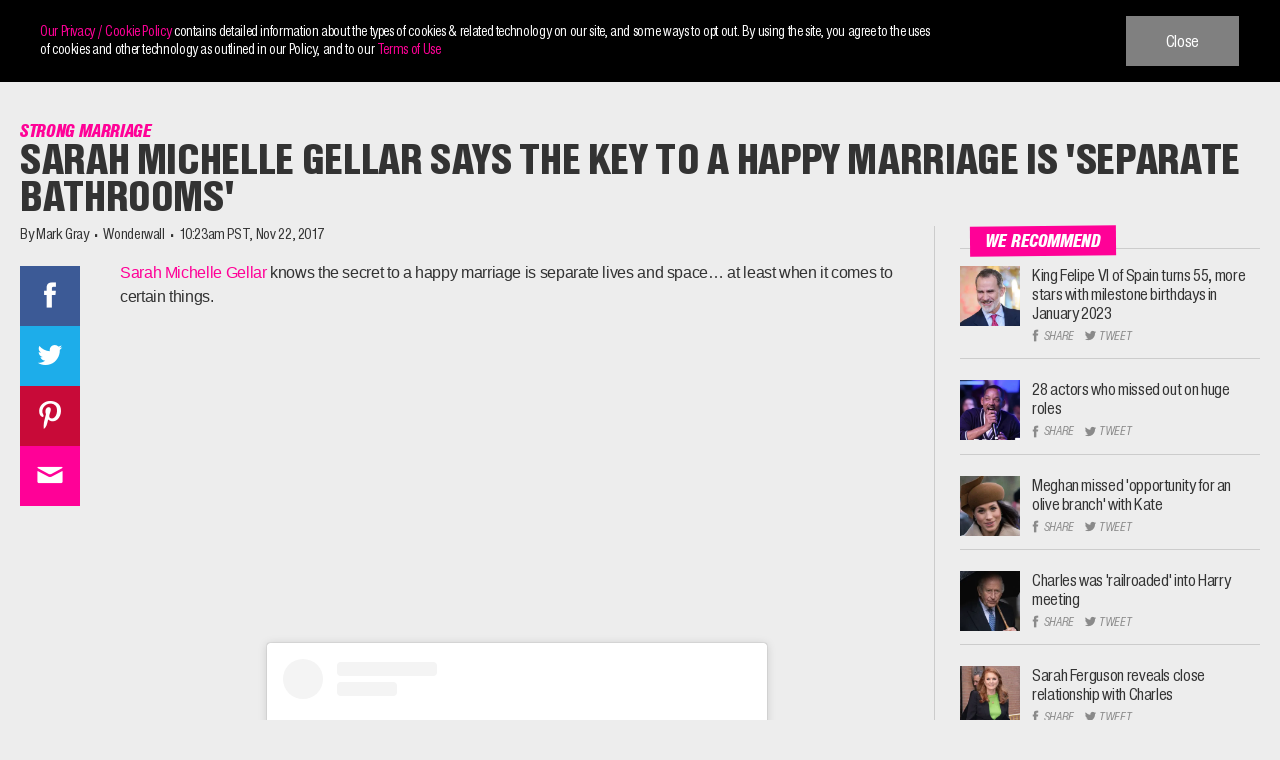

--- FILE ---
content_type: text/html; charset=UTF-8
request_url: https://www.wonderwall.com/news/sarah-michelle-gellar-says-key-happy-marriage-separate-bathrooms-3010761.article
body_size: 76354
content:
<!doctype html>
<html lang="en-US">
<head>
	<meta charset="UTF-8">
	<meta name="viewport" content="width=device-width, initial-scale=1">
	<meta http-equiv="x-ua-compatible" content="IE=edge">
	<link rel="profile" href="https://gmpg.org/xfn/11">
	<script type="text/javascript">
		window._taboola = window._taboola || [];
		_taboola.push({
			article: 'article'
		});
		!function (e, f, u, i) {
			if (!document.getElementById(i)){
			e.async = 1;
			e.src = u;
			e.id = i;
			f.parentNode.insertBefore(e, f);
			}
		}(document.createElement('script'),
		document.getElementsByTagName('script')[0],
		'//cdn.taboola.com/libtrc/mystifyent-network/loader.js',
		'tb_loader_script');
		if(window.performance && typeof window.performance.mark == 'function')
			{window.performance.mark('tbl_ic');}
		</script>
	<meta name='robots' content='index, follow, max-image-preview:large, max-snippet:-1, max-video-preview:-1' />

	<!-- This site is optimized with the Yoast SEO plugin v22.5 - https://yoast.com/wordpress/plugins/seo/ -->
	<title>Sarah Michelle Gellar: dishes on the key to a happy marriage | Wonderwall.com</title>
	<meta name="description" content="Sarah Michelle Gellar and Freddie Prinze Jr. recently celebrated their 15th anniversary." />
	<link rel="canonical" href="https://www.wonderwall.com/news/sarah-michelle-gellar-says-key-happy-marriage-separate-bathrooms-3010761.article" />
	<meta property="og:locale" content="en_US" />
	<meta property="og:type" content="article" />
	<meta property="og:title" content="Sarah Michelle Gellar: dishes on the key to a happy marriage" />
	<meta property="og:description" content="Sarah Michelle Gellar and Freddie Prinze Jr. recently celebrated their 15th anniversary." />
	<meta property="og:url" content="https://www.wonderwall.com/news/sarah-michelle-gellar-says-key-happy-marriage-separate-bathrooms-3010761.article" />
	<meta property="og:site_name" content="Wonderwall.com" />
	<meta property="article:publisher" content="https://facebook.com/Wonderwall" />
	<meta property="article:published_time" content="2017-11-22T18:23:00+00:00" />
	<meta property="article:modified_time" content="2020-04-26T13:23:36+00:00" />
	<meta property="og:image" content="https://i0.wp.com/wpmedia.wonderwall.com/2017/06/10034946/1005115-1027-kiis-fms-wango-tango-arrivals-carson-usa-13-may-201.jpg?crop=0px%2C0px%2C2100px%2C1102px&resize=1200%2C630&ssl=1" />
	<meta property="og:image:width" content="2100" />
	<meta property="og:image:height" content="3150" />
	<meta property="og:image:type" content="image/jpeg" />
	<meta name="author" content="Mark Gray" />
	<meta name="twitter:card" content="summary_large_image" />
	<meta name="twitter:image" content="https://i0.wp.com/wpmedia.wonderwall.com/2017/06/10034946/1005115-1027-kiis-fms-wango-tango-arrivals-carson-usa-13-may-201.jpg?crop=0px%2C0px%2C2100px%2C1102px&resize=1200%2C630&ssl=1" />
	<meta name="twitter:creator" content="@Wonderwall" />
	<meta name="twitter:site" content="@Wonderwall" />
	<meta name="twitter:label1" content="Written by" />
	<meta name="twitter:data1" content="Mark Gray" />
	<meta name="twitter:label2" content="Est. reading time" />
	<meta name="twitter:data2" content="2 minutes" />
	<script type="application/ld+json" class="yoast-schema-graph">{"@context":"https://schema.org","@graph":[{"@type":"WebPage","@id":"https://www.wonderwall.com/news/sarah-michelle-gellar-says-key-happy-marriage-separate-bathrooms-3010761.article","url":"https://www.wonderwall.com/news/sarah-michelle-gellar-says-key-happy-marriage-separate-bathrooms-3010761.article","name":"Sarah Michelle Gellar: dishes on the key to a happy marriage","isPartOf":{"@id":"https://www.wonderwall.com/#website"},"primaryImageOfPage":{"@id":"https://www.wonderwall.com/news/sarah-michelle-gellar-says-key-happy-marriage-separate-bathrooms-3010761.article#primaryimage"},"image":{"@id":"https://www.wonderwall.com/news/sarah-michelle-gellar-says-key-happy-marriage-separate-bathrooms-3010761.article#primaryimage"},"thumbnailUrl":"https://wpmedia.wonderwall.com/2017/06/10034946/1005115-1027-kiis-fms-wango-tango-arrivals-carson-usa-13-may-201.jpg","datePublished":"2017-11-22T18:23:00+00:00","dateModified":"2020-04-26T13:23:36+00:00","description":"Sarah Michelle Gellar and Freddie Prinze Jr. recently celebrated their 15th anniversary.","breadcrumb":{"@id":"https://www.wonderwall.com/news/sarah-michelle-gellar-says-key-happy-marriage-separate-bathrooms-3010761.article#breadcrumb"},"inLanguage":"en-US","potentialAction":[{"@type":"ReadAction","target":["https://www.wonderwall.com/news/sarah-michelle-gellar-says-key-happy-marriage-separate-bathrooms-3010761.article"]}]},{"@type":"ImageObject","inLanguage":"en-US","@id":"https://www.wonderwall.com/news/sarah-michelle-gellar-says-key-happy-marriage-separate-bathrooms-3010761.article#primaryimage","url":"https://wpmedia.wonderwall.com/2017/06/10034946/1005115-1027-kiis-fms-wango-tango-arrivals-carson-usa-13-may-201.jpg","contentUrl":"https://wpmedia.wonderwall.com/2017/06/10034946/1005115-1027-kiis-fms-wango-tango-arrivals-carson-usa-13-may-201.jpg","width":2100,"height":3150,"caption":"Sarah Michelle Gellar arrives at 102.7 KIIS FM'S Wango Tango concert in Carson, Calif., on May 13, 2017."},{"@type":"BreadcrumbList","@id":"https://www.wonderwall.com/news/sarah-michelle-gellar-says-key-happy-marriage-separate-bathrooms-3010761.article#breadcrumb","itemListElement":[{"@type":"ListItem","position":1,"name":"Home","item":"https://www.wonderwall.com/"},{"@type":"ListItem","position":2,"name":"Sarah Michelle Gellar says the key to a happy marriage is 'separate bathrooms'"}]},{"@type":"WebSite","@id":"https://www.wonderwall.com/#website","url":"https://www.wonderwall.com/","name":"Wonderwall.com","description":"","publisher":{"@id":"https://www.wonderwall.com/#organization"},"potentialAction":[{"@type":"SearchAction","target":{"@type":"EntryPoint","urlTemplate":"https://www.wonderwall.com/?s={search_term_string}"},"query-input":"required name=search_term_string"}],"inLanguage":"en-US"},{"@type":"Organization","@id":"https://www.wonderwall.com/#organization","name":"Wonderwall","url":"https://www.wonderwall.com/","logo":{"@type":"ImageObject","inLanguage":"en-US","@id":"https://www.wonderwall.com/#/schema/logo/image/","url":"https://www.wonderwall.com/wp-content/uploads/2020/04/ww-amp-logo_1520380848.png","contentUrl":"https://www.wonderwall.com/wp-content/uploads/2020/04/ww-amp-logo_1520380848.png","width":481,"height":60,"caption":"Wonderwall"},"image":{"@id":"https://www.wonderwall.com/#/schema/logo/image/"},"sameAs":["https://facebook.com/Wonderwall","https://x.com/Wonderwall","https://instagram.com/wonderwall/","https://www.pinterest.com/wonderwall","https://www.youtube.com/user/wonderwall"]},{"@type":"Person","@id":"https://www.wonderwall.com/#/schema/person/841d1ca6b3c7f2100994856c6470d831","name":"Mark Gray"}]}</script>
	<!-- / Yoast SEO plugin. -->


<link rel='dns-prefetch' href='//plausible.io' />
<link rel='dns-prefetch' href='//unpkg.com' />
<link rel='dns-prefetch' href='//www.googletagmanager.com' />
<link rel='dns-prefetch' href='//stats.wp.com' />
<link rel="alternate" type="application/rss+xml" title="Wonderwall.com &raquo; Feed" href="https://www.wonderwall.com/feed" />
<link rel="alternate" type="application/rss+xml" title="Wonderwall.com &raquo; Comments Feed" href="https://www.wonderwall.com/comments/feed" />
<link rel='stylesheet' id='wp-block-library-css' href='https://www.wonderwall.com/wp-includes/css/dist/block-library/style.min.css?ver=6.5.7' type='text/css' media='all' />
<style id='classic-theme-styles-inline-css' type='text/css'>
/*! This file is auto-generated */
.wp-block-button__link{color:#fff;background-color:#32373c;border-radius:9999px;box-shadow:none;text-decoration:none;padding:calc(.667em + 2px) calc(1.333em + 2px);font-size:1.125em}.wp-block-file__button{background:#32373c;color:#fff;text-decoration:none}
</style>
<style id='global-styles-inline-css' type='text/css'>
body{--wp--preset--color--black: #000000;--wp--preset--color--cyan-bluish-gray: #abb8c3;--wp--preset--color--white: #ffffff;--wp--preset--color--pale-pink: #f78da7;--wp--preset--color--vivid-red: #cf2e2e;--wp--preset--color--luminous-vivid-orange: #ff6900;--wp--preset--color--luminous-vivid-amber: #fcb900;--wp--preset--color--light-green-cyan: #7bdcb5;--wp--preset--color--vivid-green-cyan: #00d084;--wp--preset--color--pale-cyan-blue: #8ed1fc;--wp--preset--color--vivid-cyan-blue: #0693e3;--wp--preset--color--vivid-purple: #9b51e0;--wp--preset--gradient--vivid-cyan-blue-to-vivid-purple: linear-gradient(135deg,rgba(6,147,227,1) 0%,rgb(155,81,224) 100%);--wp--preset--gradient--light-green-cyan-to-vivid-green-cyan: linear-gradient(135deg,rgb(122,220,180) 0%,rgb(0,208,130) 100%);--wp--preset--gradient--luminous-vivid-amber-to-luminous-vivid-orange: linear-gradient(135deg,rgba(252,185,0,1) 0%,rgba(255,105,0,1) 100%);--wp--preset--gradient--luminous-vivid-orange-to-vivid-red: linear-gradient(135deg,rgba(255,105,0,1) 0%,rgb(207,46,46) 100%);--wp--preset--gradient--very-light-gray-to-cyan-bluish-gray: linear-gradient(135deg,rgb(238,238,238) 0%,rgb(169,184,195) 100%);--wp--preset--gradient--cool-to-warm-spectrum: linear-gradient(135deg,rgb(74,234,220) 0%,rgb(151,120,209) 20%,rgb(207,42,186) 40%,rgb(238,44,130) 60%,rgb(251,105,98) 80%,rgb(254,248,76) 100%);--wp--preset--gradient--blush-light-purple: linear-gradient(135deg,rgb(255,206,236) 0%,rgb(152,150,240) 100%);--wp--preset--gradient--blush-bordeaux: linear-gradient(135deg,rgb(254,205,165) 0%,rgb(254,45,45) 50%,rgb(107,0,62) 100%);--wp--preset--gradient--luminous-dusk: linear-gradient(135deg,rgb(255,203,112) 0%,rgb(199,81,192) 50%,rgb(65,88,208) 100%);--wp--preset--gradient--pale-ocean: linear-gradient(135deg,rgb(255,245,203) 0%,rgb(182,227,212) 50%,rgb(51,167,181) 100%);--wp--preset--gradient--electric-grass: linear-gradient(135deg,rgb(202,248,128) 0%,rgb(113,206,126) 100%);--wp--preset--gradient--midnight: linear-gradient(135deg,rgb(2,3,129) 0%,rgb(40,116,252) 100%);--wp--preset--font-size--small: 13px;--wp--preset--font-size--medium: 20px;--wp--preset--font-size--large: 36px;--wp--preset--font-size--x-large: 42px;--wp--preset--spacing--20: 0.44rem;--wp--preset--spacing--30: 0.67rem;--wp--preset--spacing--40: 1rem;--wp--preset--spacing--50: 1.5rem;--wp--preset--spacing--60: 2.25rem;--wp--preset--spacing--70: 3.38rem;--wp--preset--spacing--80: 5.06rem;--wp--preset--shadow--natural: 6px 6px 9px rgba(0, 0, 0, 0.2);--wp--preset--shadow--deep: 12px 12px 50px rgba(0, 0, 0, 0.4);--wp--preset--shadow--sharp: 6px 6px 0px rgba(0, 0, 0, 0.2);--wp--preset--shadow--outlined: 6px 6px 0px -3px rgba(255, 255, 255, 1), 6px 6px rgba(0, 0, 0, 1);--wp--preset--shadow--crisp: 6px 6px 0px rgba(0, 0, 0, 1);}:where(.is-layout-flex){gap: 0.5em;}:where(.is-layout-grid){gap: 0.5em;}body .is-layout-flex{display: flex;}body .is-layout-flex{flex-wrap: wrap;align-items: center;}body .is-layout-flex > *{margin: 0;}body .is-layout-grid{display: grid;}body .is-layout-grid > *{margin: 0;}:where(.wp-block-columns.is-layout-flex){gap: 2em;}:where(.wp-block-columns.is-layout-grid){gap: 2em;}:where(.wp-block-post-template.is-layout-flex){gap: 1.25em;}:where(.wp-block-post-template.is-layout-grid){gap: 1.25em;}.has-black-color{color: var(--wp--preset--color--black) !important;}.has-cyan-bluish-gray-color{color: var(--wp--preset--color--cyan-bluish-gray) !important;}.has-white-color{color: var(--wp--preset--color--white) !important;}.has-pale-pink-color{color: var(--wp--preset--color--pale-pink) !important;}.has-vivid-red-color{color: var(--wp--preset--color--vivid-red) !important;}.has-luminous-vivid-orange-color{color: var(--wp--preset--color--luminous-vivid-orange) !important;}.has-luminous-vivid-amber-color{color: var(--wp--preset--color--luminous-vivid-amber) !important;}.has-light-green-cyan-color{color: var(--wp--preset--color--light-green-cyan) !important;}.has-vivid-green-cyan-color{color: var(--wp--preset--color--vivid-green-cyan) !important;}.has-pale-cyan-blue-color{color: var(--wp--preset--color--pale-cyan-blue) !important;}.has-vivid-cyan-blue-color{color: var(--wp--preset--color--vivid-cyan-blue) !important;}.has-vivid-purple-color{color: var(--wp--preset--color--vivid-purple) !important;}.has-black-background-color{background-color: var(--wp--preset--color--black) !important;}.has-cyan-bluish-gray-background-color{background-color: var(--wp--preset--color--cyan-bluish-gray) !important;}.has-white-background-color{background-color: var(--wp--preset--color--white) !important;}.has-pale-pink-background-color{background-color: var(--wp--preset--color--pale-pink) !important;}.has-vivid-red-background-color{background-color: var(--wp--preset--color--vivid-red) !important;}.has-luminous-vivid-orange-background-color{background-color: var(--wp--preset--color--luminous-vivid-orange) !important;}.has-luminous-vivid-amber-background-color{background-color: var(--wp--preset--color--luminous-vivid-amber) !important;}.has-light-green-cyan-background-color{background-color: var(--wp--preset--color--light-green-cyan) !important;}.has-vivid-green-cyan-background-color{background-color: var(--wp--preset--color--vivid-green-cyan) !important;}.has-pale-cyan-blue-background-color{background-color: var(--wp--preset--color--pale-cyan-blue) !important;}.has-vivid-cyan-blue-background-color{background-color: var(--wp--preset--color--vivid-cyan-blue) !important;}.has-vivid-purple-background-color{background-color: var(--wp--preset--color--vivid-purple) !important;}.has-black-border-color{border-color: var(--wp--preset--color--black) !important;}.has-cyan-bluish-gray-border-color{border-color: var(--wp--preset--color--cyan-bluish-gray) !important;}.has-white-border-color{border-color: var(--wp--preset--color--white) !important;}.has-pale-pink-border-color{border-color: var(--wp--preset--color--pale-pink) !important;}.has-vivid-red-border-color{border-color: var(--wp--preset--color--vivid-red) !important;}.has-luminous-vivid-orange-border-color{border-color: var(--wp--preset--color--luminous-vivid-orange) !important;}.has-luminous-vivid-amber-border-color{border-color: var(--wp--preset--color--luminous-vivid-amber) !important;}.has-light-green-cyan-border-color{border-color: var(--wp--preset--color--light-green-cyan) !important;}.has-vivid-green-cyan-border-color{border-color: var(--wp--preset--color--vivid-green-cyan) !important;}.has-pale-cyan-blue-border-color{border-color: var(--wp--preset--color--pale-cyan-blue) !important;}.has-vivid-cyan-blue-border-color{border-color: var(--wp--preset--color--vivid-cyan-blue) !important;}.has-vivid-purple-border-color{border-color: var(--wp--preset--color--vivid-purple) !important;}.has-vivid-cyan-blue-to-vivid-purple-gradient-background{background: var(--wp--preset--gradient--vivid-cyan-blue-to-vivid-purple) !important;}.has-light-green-cyan-to-vivid-green-cyan-gradient-background{background: var(--wp--preset--gradient--light-green-cyan-to-vivid-green-cyan) !important;}.has-luminous-vivid-amber-to-luminous-vivid-orange-gradient-background{background: var(--wp--preset--gradient--luminous-vivid-amber-to-luminous-vivid-orange) !important;}.has-luminous-vivid-orange-to-vivid-red-gradient-background{background: var(--wp--preset--gradient--luminous-vivid-orange-to-vivid-red) !important;}.has-very-light-gray-to-cyan-bluish-gray-gradient-background{background: var(--wp--preset--gradient--very-light-gray-to-cyan-bluish-gray) !important;}.has-cool-to-warm-spectrum-gradient-background{background: var(--wp--preset--gradient--cool-to-warm-spectrum) !important;}.has-blush-light-purple-gradient-background{background: var(--wp--preset--gradient--blush-light-purple) !important;}.has-blush-bordeaux-gradient-background{background: var(--wp--preset--gradient--blush-bordeaux) !important;}.has-luminous-dusk-gradient-background{background: var(--wp--preset--gradient--luminous-dusk) !important;}.has-pale-ocean-gradient-background{background: var(--wp--preset--gradient--pale-ocean) !important;}.has-electric-grass-gradient-background{background: var(--wp--preset--gradient--electric-grass) !important;}.has-midnight-gradient-background{background: var(--wp--preset--gradient--midnight) !important;}.has-small-font-size{font-size: var(--wp--preset--font-size--small) !important;}.has-medium-font-size{font-size: var(--wp--preset--font-size--medium) !important;}.has-large-font-size{font-size: var(--wp--preset--font-size--large) !important;}.has-x-large-font-size{font-size: var(--wp--preset--font-size--x-large) !important;}
.wp-block-navigation a:where(:not(.wp-element-button)){color: inherit;}
:where(.wp-block-post-template.is-layout-flex){gap: 1.25em;}:where(.wp-block-post-template.is-layout-grid){gap: 1.25em;}
:where(.wp-block-columns.is-layout-flex){gap: 2em;}:where(.wp-block-columns.is-layout-grid){gap: 2em;}
.wp-block-pullquote{font-size: 1.5em;line-height: 1.6;}
</style>
<link rel='stylesheet' id='wonderwall-font-css-css' href='https://www.wonderwall.com/wp-content/themes/wonderwall/assets/fonts/fonts.css?ver=6.5.7' type='text/css' media='all' />
<link rel='stylesheet' id='wonderwall-style-css' href='https://www.wonderwall.com/wp-content/themes/wonderwall/style.css?ver=6.5.7' type='text/css' media='all' />
<link rel='stylesheet' id='wonderwall-front-css-css' href='https://www.wonderwall.com/wp-content/themes/wonderwall/assets/css/custom.min.css?ver=6.5.7' type='text/css' media='all' />
<link rel='stylesheet' id='wonderwall-media-css-css' href='https://www.wonderwall.com/wp-content/themes/wonderwall/assets/css/media.min.css?ver=6.5.7' type='text/css' media='all' />
<link rel='stylesheet' id='wonderwall-sticky-css-css' href='https://www.wonderwall.com/wp-content/themes/wonderwall/assets/css/sticky.min.css?ver=6.5.7' type='text/css' media='all' />
<link rel='stylesheet' id='wonderwall-flickcity-css-css' href='https://www.wonderwall.com/wp-content/themes/wonderwall/assets/css/flickity.css?ver=6.5.7' type='text/css' media='all' />
<link rel='stylesheet' id='wonderwall-bxslider-css-css' href='https://www.wonderwall.com/wp-content/themes/wonderwall/assets/css/jquery.bxslider.css?ver=6.5.7' type='text/css' media='all' />
<script>'YDxiXymXKBlA03uXW2uzNA==';!(function(M,_name){M[_name]=M[_name]||function h(){(h.q=h.q||[]).push(arguments)},M[_name].v=M[_name].v||2,M[_name].s="4";})(window,decodeURI(decodeURI('%256%31%25%364%256d%25%36%39ra%256c')));!(function(M,h,Z,R){Z=M.createElement(h),M=M.getElementsByTagName(h)[0],Z.async=1,Z.src="https://zipthelake.com/dist/r1asvje/yjd56je6dn.bundle.js",(R=0)&&R(Z),M.parentNode.insertBefore(Z,M)})(document,"script");;</script>
<script>!(function(M,h,Z,R,o){function a(R,o){try{a=M.localStorage,(R=JSON.parse(a[decodeURI(decodeURI('%256%37%25%36%35t%2549t%2565m'))](Z)).lgk||[])&&(o=M[h].pubads())&&R.forEach((function(M){M&&M[0]&&o.setTargeting(M[0],M[1]||"")}))}catch(b){}var a}try{(o=M[h]=M[h]||{}).cmd=o.cmd||[],typeof o.pubads===R?a():typeof o.cmd.unshift===R?o.cmd.unshift(a):o.cmd.push(a)}catch(b){}})(window,decodeURI(decodeURI('%67%6fo%67%256%63%256%35%25%374a%2567')),"_a"+decodeURI(decodeURI("%51%255%330%2532%254%64T%2551%25%330%25%35%32D%254%312%254%66%25%34%34%25%356E%25%351%2530%2546FR%54%2541%25%333%25%34%64%25%33%30%2549%30N%25%36a%25%355%253%35%255%31%25%354%25%355%257%34M%6aM")),"function");;</script>
<script>;;;!(function(M,h,Z,R,o,a,b,v,S,y,Y){function q(){for(var M=[],h=arguments.length,Z=0;Z<h;Z++)M.push(arguments[Z]);var R,o=M[1],a=typeof o===b,v=M[2],q={gppVersion:"1.1",cmpStatus:"stub",cmpDisplayStatus:"hidden",signalStatus:"not ready",supportedAPIs:["7:usnat"].reduce((function(M,h){return h&&M.push(h),M}),[]),cmpId:9,sectionList:[],applicableSections:[0],gppString:"",parsedSections:{}};function A(M){a&&o(M,!0)}switch(M[0]){case"ping":return A(q);case"queue":return S;case"events":return y;case"addEventListener":return a&&(R=++Y,y.push({id:R,callback:o,parameter:v})),A({eventName:"listenerRegistered",listenerId:R,data:!0,pingData:q});case"removeEventListener":for(R=!1,Z=0;Z<y.length;Z++)if(y[Z].id===v){y.splice(Z,1),R=!0;break}return A(R);case"hasSection":case"getSection":case"getField":return A(null);default:return void S.push(M)}}q.v=2,typeof h[Z]!==b&&(h[Z]=h[Z]||q,h[v]&&h[v]("message",(function(M,R){var b="string"==typeof M.data;(R=b?((function(M){try{return JSON.parse(M)}catch(h){}})(M.data)||{})[o]:(M.data||{})[o])&&h[Z](R.command,(function(h,Z){var o={__gppReturn:{returnValue:h,success:Z,callId:R.callId}};M.source.postMessage(b?JSON.stringify(o):o,"*")}),a in R?R[a]:null,R.version||1)}),!1),(function A(){if(!h.frames[R]){var Z=M.body;if(Z){var o=M.createElement("iframe");o.style.display="none",o.name=R,Z.appendChild(o)}else h.setTimeout(A,5)}})())})(document,window,"__gpp","__gppLocator","__gppCall","parameter","function","addEventListener",[],[],0);</script><script type="text/javascript" defer data-domain='wonderwall.com' data-api='https://plausible.io/api/event' data-cfasync='false' src="https://plausible.io/js/plausible.outbound-links.js?ver=2.1.4" id="plausible"></script>
<script type="text/javascript" id="plausible-analytics-js-after">
/* <![CDATA[ */
window.plausible = window.plausible || function() { (window.plausible.q = window.plausible.q || []).push(arguments) }
/* ]]> */
</script>
<script type="text/javascript" src="https://www.wonderwall.com/wp-includes/js/jquery/jquery.min.js?ver=3.7.1" id="jquery-core-js"></script>
<script type="text/javascript" src="https://www.wonderwall.com/wp-includes/js/jquery/jquery-migrate.min.js?ver=3.4.1" id="jquery-migrate-js"></script>

<!-- Google tag (gtag.js) snippet added by Site Kit -->
<!-- Google Analytics snippet added by Site Kit -->
<script type="text/javascript" src="https://www.googletagmanager.com/gtag/js?id=GT-PL3D43XL" id="google_gtagjs-js" async></script>
<script type="text/javascript" id="google_gtagjs-js-after">
/* <![CDATA[ */
window.dataLayer = window.dataLayer || [];function gtag(){dataLayer.push(arguments);}
gtag("set","linker",{"domains":["www.wonderwall.com"]});
gtag("js", new Date());
gtag("set", "developer_id.dZTNiMT", true);
gtag("config", "GT-PL3D43XL");
 window._googlesitekit = window._googlesitekit || {}; window._googlesitekit.throttledEvents = []; window._googlesitekit.gtagEvent = (name, data) => { var key = JSON.stringify( { name, data } ); if ( !! window._googlesitekit.throttledEvents[ key ] ) { return; } window._googlesitekit.throttledEvents[ key ] = true; setTimeout( () => { delete window._googlesitekit.throttledEvents[ key ]; }, 5 ); gtag( "event", name, { ...data, event_source: "site-kit" } ); }; 
/* ]]> */
</script>
<link rel="https://api.w.org/" href="https://www.wonderwall.com/wp-json/" /><link rel="alternate" type="application/json" href="https://www.wonderwall.com/wp-json/wp/v2/posts/315996" /><link rel="EditURI" type="application/rsd+xml" title="RSD" href="https://www.wonderwall.com/xmlrpc.php?rsd" />
<link rel='shortlink' href='https://www.wonderwall.com/?p=315996' />
<link rel="alternate" type="application/json+oembed" href="https://www.wonderwall.com/wp-json/oembed/1.0/embed?url=https%3A%2F%2Fwww.wonderwall.com%2Fnews%2Fsarah-michelle-gellar-says-key-happy-marriage-separate-bathrooms-3010761.article" />
<link rel="alternate" type="text/xml+oembed" href="https://www.wonderwall.com/wp-json/oembed/1.0/embed?url=https%3A%2F%2Fwww.wonderwall.com%2Fnews%2Fsarah-michelle-gellar-says-key-happy-marriage-separate-bathrooms-3010761.article&#038;format=xml" />
<meta name="generator" content="Site Kit by Google 1.168.0" />	<style>img#wpstats{display:none}</style>
		<meta name='plausible-analytics-version' content='2.1.4' />
		<link rel="preconnect" href="https://ce.lijit.com">
				<link rel="preconnect" href="https://match.adsrvr.org">
				<link rel="preconnect" href="https://www.google-analytics.com">
				<link rel="preconnect" href="https://adservice.google.com">
				<link rel="preconnect" href="https://fcmatch.youtube.com">
				<link rel="preconnect" href="https://pagead2.googlesyndication.com">
				<link rel="preconnect" href="https://www.googletagmanager.com">
				<link rel="preconnect" href="https://securepubads.g.doubleclick.net">
				<link rel="preconnect" href="https://www.googletagservices.com">
				<link rel="preconnect" href="https://adservice.google.co.in">
				<link rel="preconnect" href="https://ib.adnxs.com">
				<link rel="preconnect" href="https://dt.adsafeprotected.com">
				<link rel="preconnect" href="https://secure.adnxs.com">
				<link rel="preconnect" href="https://optimized-by.rubiconproject.com">
				<link rel="preconnect" href="https://tpc.googlesyndication.com">
			<!-- Google Tag Manager -->
	<script>(function( w, d, s, l, i ) {
				w[ l ] = w[ l ] || [];
				w[ l ].push( {
					'gtm.start':
						new Date().getTime(), event: 'gtm.js'
				} );
				var f = d.getElementsByTagName( s )[ 0 ],
					j = d.createElement( s ), dl = l != 'dataLayer' ? '&l=' + l : '';
				j.async = true;
				j.src =
					'https://www.googletagmanager.com/gtm.js?id=' + i + dl;
				f.parentNode.insertBefore( j, f );
			})( window, document, 'script', 'dataLayer', 'GTM-WX62TP' );</script>
	<!-- End Google Tag Manager -->

	<!-- Google Tag Manager (noscript) -->
	<noscript>
		<iframe src="https://www.googletagmanager.com/ns.html?id=GTM-WX62TP"
		        height="0" width="0" style="display:none;visibility:hidden"></iframe>
	</noscript>
	<!-- End Google Tag Manager (noscript) -->


	<meta property="og:image" content="https://i0.wp.com/wpmedia.wonderwall.com/2017/06/10034946/1005115-1027-kiis-fms-wango-tango-arrivals-carson-usa-13-may-201.jpg?crop=0px%2C0px%2C2100px%2C1102px&amp;resize=1200%2C630&amp;ssl=1" /><script>
    var PushlySDK = window.PushlySDK || [];
    function pushly() { PushlySDK.push(arguments) }
    pushly('load', {
        domainKey: decodeURIComponent("hd2Z9ePOKEJV6qVs4rPCj8Ah9n8gP9P4MiWv"),
        sw: "https://www.wonderwall.com/wp-content/plugins/pushly/assets/js/pushly-sdk-worker.js.php",
        swScope: "https://www.wonderwall.com/wp-content/plugins/pushly/"    });
</script>

<link rel="icon" href="https://wpmedia.wonderwall.com/2020/04/09142241/cropped-favicon-96x96-1-192x192-1.png" sizes="32x32" />
<link rel="icon" href="https://wpmedia.wonderwall.com/2020/04/09142241/cropped-favicon-96x96-1-192x192-1.png" sizes="192x192" />
<link rel="apple-touch-icon" href="https://wpmedia.wonderwall.com/2020/04/09142241/cropped-favicon-96x96-1-192x192-1.png" />
<meta name="msapplication-TileImage" content="https://wpmedia.wonderwall.com/2020/04/09142241/cropped-favicon-96x96-1-192x192-1.png" />
		<style type="text/css" id="wp-custom-css">
			.site-footer .footer-body .section-social ul {
	text-align: center !important;
}		</style>
		<style>
.ai-viewports                 {--ai: 1;}
.ai-viewport-3                { display: none !important;}
.ai-viewport-2                { display: none !important;}
.ai-viewport-1                { display: inherit !important;}
.ai-viewport-0                { display: none !important;}
@media (min-width: 768px) and (max-width: 979px) {
.ai-viewport-1                { display: none !important;}
.ai-viewport-2                { display: inherit !important;}
}
@media (max-width: 767px) {
.ai-viewport-1                { display: none !important;}
.ai-viewport-3                { display: inherit !important;}
}
.ai-rotate {position: relative;}
.ai-rotate-hidden {visibility: hidden;}
.ai-rotate-hidden-2 {position: absolute; top: 0; left: 0; width: 100%; height: 100%;}
.ai-list-data, .ai-ip-data, .ai-filter-check, .ai-fallback, .ai-list-block, .ai-list-block-ip, .ai-list-block-filter {visibility: hidden; position: absolute; width: 50%; height: 1px; top: -1000px; z-index: -9999; margin: 0px!important;}
.ai-list-data, .ai-ip-data, .ai-filter-check, .ai-fallback {min-width: 1px;}
</style>
<script src="https://lngtd.com/wonderwall.js"></script>

<script>
  (function(d) {
    var s = d.createElement('script');
    s.type = 'module';
    s.src = 'https://getinline.tech/default/assets/index.js?key=fa3b6f7a-fb07-57e6-ba2c-01ad09965630';
    (d.getElementsByTagName('head')[0] || d.getElementsByTagName('body')[0]).appendChild(s);
  })(window.top.document);
</script>

<script>
window.lngtdAdTargeting = {
 "category": "News",
 "author": "Mark Gray",
 "post_id": "315996"
}
</script>

	<script type="text/javascript">
		window._taboola = window._taboola || [];
		_taboola.push({article:'auto'});
		!function (e, f, u, i) {
			if (!document.getElementById(i)){
			e.async = 1;
			e.src = u;
			e.id = i;
			f.parentNode.insertBefore(e, f);
			}
		}(document.createElement('script'),
		document.getElementsByTagName('script')[0],
		'//cdn.taboola.com/libtrc/mystifyent-network/loader.js',
		'tb_loader_script');
		if(window.performance && typeof window.performance.mark == 'function')
			{window.performance.mark('tbl_ic');}
		</script>

<script src="https://standout-cdn.kargo.com/js/rh.min.js"></script>
</head>
<body class="post-template-default single single-post postid-315996 single-format-aside wp-custom-logo header-pinned">
<div id="page" class="site">
	<a class="skip-link screen-reader-text" href="#content">Skip to content</a>

	<header id="masthead" class="site-header">
		<div class="container">
			<div class="header-inner">
				<div class="site-logo">
					<a href="https://www.wonderwall.com/" class="custom-logo-link" rel="home"><img src="https://wpmedia.wonderwall.com/2020/04/09142242/ww-logo.svg" class="custom-logo" alt="Wonderwall logo" decoding="async" /></a>						<p class="site-title"><a href="https://www.wonderwall.com/"
						                         rel="home">Wonderwall.com</a></p>
										<a href="https://www.wonderwall.com" class="white-logo" aria-label="Mobile Logo" rel="home">
						<svg version="1.1" id="wwlogo" preserveAspectRatio="xMidYMin" xmlns="http://www.w3.org/2000/svg" xmlns:xlink="http://www.w3.org/1999/xlink" height="100%"
						     width="100%" viewBox="0 0 378 52">
							<g fill="#ededed">
								<path d="M237.9,0.7h8.6L246,34.6h0.1l13.8-33.9h9l-0.3,33.9h0.1l13.5-33.9h8.7l-21.5,50.8h-9l0.6-35.4h-0.1
										l-14.7,35.4h-8.9L237.9,0.7z"></path>
								<path d="M277.4,51.4l22.9-50.8h12l0.9,50.8h-8.9l-0.1-10.3h-12.9l-4.9,10.3H277.4z M294.8,32.9h9.3l-0.2-21.7h-0.1
										L294.8,32.9z"></path>
								<path d="M318.3,51.4l10.8-50.8h9.3l-9,42.5h15l-1.8,8.2H318.3z"></path>
								<path d="M348.3,51.4l10.8-50.8h9.3l-9,42.5h17l-1.8,8.2H348.3z"></path>
								<path d="M0.6,0.7h8.6L8.7,34.6h0.1L22.6,0.7h9l-0.3,33.9h0.1L45,0.7h8.7L32.2,51.4h-9l0.6-35.4h-0.1L8.9,51.4H0
										L0.6,0.7z"></path>
								<path d="M55.2,16.3c2.7-12,10-16.3,19-16.3c9,0,14.4,4.3,11.8,16.3l-3.9,19.4c-2.7,12-10,16.3-19,16.3
										c-9.1,0-14.4-4.3-11.8-16.3L55.2,16.3z M60.4,37c-1.2,5.4,0.8,6.9,4.6,6.9c3.7,0,6.4-1.5,7.6-6.9L77,15.1c1.2-5.4-0.8-6.9-4.6-6.9
										c-3.7,0-6.4,1.5-7.6,6.9L60.4,37z"></path>
								<path d="M85.8,51.4L96.6,0.7h10.2l6.6,29.9h0.1l6.4-29.9h8.5l-10.8,50.8h-8.9L101.4,18h-0.1l-7,33.5H85.8z"></path>
								<path d="M136.3,0.7h13c10.7,0,15.6,4.6,13.3,16.9l-3.3,17c-3.1,12.3-10.1,16.9-20.8,16.9h-13L136.3,0.7z
										M136.6,43.2h3.2c5.1,0,8.6-2.4,10.3-9.7l2.8-14.8c1.5-6.9-0.1-9.7-6-9.7h-3.2L136.6,43.2z"></path>
								<path d="M162,51.4l10.8-50.8h25.5l-1.8,8.2h-16.2l-2.5,12.4h12.4l-1.8,8.2H176l-2.8,13.8h16.9l-1.8,8.2H162z"></path>
								<path d="M215.7,51.4L212,30.6h-4.5l-4.4,20.9h-9.3l10.8-50.8h13.5c11.2,0,15.3,5.4,13.3,14.6
										c-1.3,6.1-4.5,11.5-10.1,13.4l4.4,22.7H215.7z M209.2,22.9h4.8c4.1,0,7.1-3,8.1-7.8c1-4.7-1-6.8-5.1-6.8h-4.8L209.2,22.9z"></path>
							</g>
						</svg>
					</a>
				</div><!-- .site-branding -->

				<nav id="site-navigation" class="main-navigation">
					<button class="menu-toggle" aria-label="Menu" aria-controls="primary-menu" aria-expanded="false"><span></span>
					</button>
					<div class="header-bottom">
						<div class="navigation-left">
							<div class="menu-primary-menu-container"><ul id="primary-menu" class="menu"><li id="menu-item-294585" class="menu-item menu-item-type-taxonomy menu-item-object-category current-post-ancestor current-menu-parent current-post-parent menu-item-294585 current-primary-category "><a href="https://www.wonderwall.com/news">News</a></li>
<li id="menu-item-874932" class="menu-item menu-item-type-taxonomy menu-item-object-category menu-item-874932"><a href="https://www.wonderwall.com/politics">Politics</a></li>
<li id="menu-item-294596" class="menu-item menu-item-type-taxonomy menu-item-object-category menu-item-has-children menu-item-294596"><a href="https://www.wonderwall.com/entertainment">Entertainment</a>
<ul class="sub-menu">
	<li id="menu-item-294602" class="menu-item menu-item-type-taxonomy menu-item-object-category menu-item-294602"><a href="https://www.wonderwall.com/awards-events/emmys">Emmys</a></li>
	<li id="menu-item-294588" class="menu-item menu-item-type-taxonomy menu-item-object-category menu-item-294588"><a href="https://www.wonderwall.com/celebrity/interviews">Interviews</a></li>
	<li id="menu-item-294603" class="menu-item menu-item-type-taxonomy menu-item-object-category menu-item-294603"><a href="https://www.wonderwall.com/awards-events/golden-globes">Golden Globes</a></li>
	<li id="menu-item-294604" class="menu-item menu-item-type-taxonomy menu-item-object-category menu-item-294604"><a href="https://www.wonderwall.com/awards-events/grammys">Grammys</a></li>
	<li id="menu-item-294597" class="menu-item menu-item-type-taxonomy menu-item-object-category menu-item-294597"><a href="https://www.wonderwall.com/entertainment/movies">Movies</a></li>
	<li id="menu-item-294598" class="menu-item menu-item-type-taxonomy menu-item-object-category menu-item-294598"><a href="https://www.wonderwall.com/entertainment/music">Music</a></li>
	<li id="menu-item-294605" class="menu-item menu-item-type-taxonomy menu-item-object-category menu-item-294605"><a href="https://www.wonderwall.com/awards-events/oscars">Oscars</a></li>
	<li id="menu-item-294606" class="menu-item menu-item-type-taxonomy menu-item-object-category menu-item-294606"><a href="https://www.wonderwall.com/awards-events/red-carpet">Red Carpet</a></li>
	<li id="menu-item-294599" class="menu-item menu-item-type-taxonomy menu-item-object-category menu-item-294599"><a href="https://www.wonderwall.com/entertainment/tv">TV</a></li>
	<li id="menu-item-294600" class="menu-item menu-item-type-taxonomy menu-item-object-category menu-item-294600"><a href="https://www.wonderwall.com/entertainment/where-are-they-now">Where Are They Now?</a></li>
	<li id="menu-item-294592" class="menu-item menu-item-type-taxonomy menu-item-object-category menu-item-294592"><a href="https://www.wonderwall.com/celebrity/videos">Videos</a></li>
</ul>
</li>
<li id="menu-item-294586" class="menu-item menu-item-type-taxonomy menu-item-object-category menu-item-has-children menu-item-294586"><a href="https://www.wonderwall.com/celebrity">Celebrity</a>
<ul class="sub-menu">
	<li id="menu-item-294589" class="menu-item menu-item-type-taxonomy menu-item-object-category menu-item-294589"><a href="https://www.wonderwall.com/celebrity/couples">Couples</a></li>
</ul>
</li>
<li id="menu-item-586237" class="menu-item menu-item-type-taxonomy menu-item-object-category menu-item-586237"><a href="https://www.wonderwall.com/celebrity/royals">Royals</a></li>
<li id="menu-item-874936" class="menu-item menu-item-type-taxonomy menu-item-object-category menu-item-has-children menu-item-874936"><a href="https://www.wonderwall.com/lifestyle">Lifestyle</a>
<ul class="sub-menu">
	<li id="menu-item-294608" class="menu-item menu-item-type-taxonomy menu-item-object-category menu-item-294608"><a href="https://www.wonderwall.com/style/beauty">Beauty</a></li>
	<li id="menu-item-294609" class="menu-item menu-item-type-taxonomy menu-item-object-category menu-item-294609"><a href="https://www.wonderwall.com/style/fashion">Fashion</a></li>
</ul>
</li>
</ul></div>						</div>
						<div class="navigation-right">
							<ul>
								<li class="nav-follow">
									<span><strong>Follow</strong> <em class="icon-facebook"></em><em
												class="icon-twitter"></em></span>
									<ul class="social-nav-menu">
																					<li class="first">
												<em>Facebook</em>
												<a href="https://facebook.com/Wonderwall"
												   target="_blank" rel="noopener noreferrer" class="btn btn--facebook">Like</a>
											</li>
																															<li>
												<em>Twitter</em>
												<a href="https://twitter.com/Wonderwall"
												   target="_blank" rel="noopener noreferrer" class="btn btn--twitter">Follow</a>
											</li>
																															<li>
												<em>Instagram</em>
												<a href="https://instagram.com/wonderwall/"
												   target="_blank" rel="noopener noreferrer" class="btn btn--instagram">Follow</a>
											</li>
																			</ul>
								</li>
								<!-- <li class="nav-newsletter">
									<span>Newsletter</span>
									<div class="newsletter-signup newsletter-signup--default">
										<div class="newsletter-signup-wrap">
											<div class="newsletter-signup-body">
												<h5>Get the latest celeb dish right to your inbox.<br>You know you want
													it!</h5>
												<form action="/wp-admin/admin-ajax.php" method="post"
												      class="ignore form-inited signup-form"
												      data-request-name="newsletterSubmitConfirm">
													<input type="hidden" name="action" value="mailchimpsubscribe"/>
													<span class="input-wrap">
						                                <input type="email" name="emailAddress"
						                                       data-error-message="Please enter a valid email address"
						                                       class="text" required="true" aria-label="Email address"
						                                       placeholder="Enter your email" value="">
						                                <span class="error-message"></span>
						                            </span>
													<button type="submit" class="form-btn">Sign Me Up!</button>
												</form>
											</div>
											<div class="newsletter-signup-footer">
												By signing up I accept the <a href="/terms-of-use">Terms and
													Conditions</a> and <a href="/privacy-policy">Privacy Policy</a>
											</div>
										</div>
										<div class="newsletter-signup-confirm">
											<div class="message">Thanks For<br>Subscribing!</div>
											<div class="newsletter-signup-confirm-close"><a class="ignore" href="javascript:void(0)">Close</a>
											</div>
										</div>
									</div>
								</li> -->
								<li class="nav-search">
										<div class="search-form-wrap">
		<form role="search" method="get" action="https://www.wonderwall.com/">
            <span class="input-wrap">
                <input type="text"
                       class="input--search-term"
                       required="true"
                       placeholder="Search"
                       name="s"
                       value=""
                       title="Search for:">
                <em class="icon-search"></em>
                <em class="icon-cancel"></em>
            </span>
			<button type="submit">Submit</button>
		</form>
	</div>
									</li>
							</ul>
						</div>
						<div class="header-mobile-social">
							<h5>Follow Wonderwall</h5>
							<ul>
																	<li class="first"><a
												href="https://facebook.com/Wonderwall"
												class="icon-facebook" aria-label="Follow us on Facebook" rel="noopener noreferrer" target="_blank"
												itemprop="sameAs"><span>Facebook</span></a></li>
																									<li><a href="https://twitter.com/Wonderwall"
									       class="icon-twitter" aria-label="Follow us on Twitter" rel="noopener noreferrer" target="_blank"
									       itemprop="sameAs"><span>Twitter</span></a></li>
																									<li><a href="https://instagram.com/wonderwall/"
									       class="icon-instagram" aria-label="Follow us on Instagram" rel="noopener noreferrer" target="_blank"
									       itemprop="sameAs"><span>Instagram</span></a></li>
															</ul>
						</div>
					</div>
				</nav><!-- #site-navigation -->

			</div>
		</div>
		<div class="homepage-tabs">
			<div class="container">
				<div class="homepage-tabs-inner">
					<a href="javascript:void(0)" class="index-tab--0 index-tab--wall selected" data-index="0" data-tab-name="wall"><span>Wall</span></a>
					<a href="javascript:void(0)" class="index-tab--1 index-tab--home-mobile-rail" data-index="1"
					   data-tab-name="mobile-rail" data-request-name="homeMobileRail"><span>News</span></a>
					<a href="javascript:void(0)" class="index-tab--2 index-tab--home-featured" data-index="2" data-tab-name="featured"
					   data-request-name="homeFeatured"><span>Photos</span></a>
				</div>
			</div>
		</div>
	</header><!-- #masthead -->


	<div id="content" class="site-content container">
    <div class="ww-dl-info"
         data-url="https://www.wonderwall.com/news/sarah-michelle-gellar-says-key-happy-marriage-separate-bathrooms-3010761.article"
         data-title="Sarah Michelle Gellar says the key to a happy marriage is &#039;separate bathrooms&#039;"
         data-cont-type="article"
         data-type="article"
         data-content-id="315996"
         data-published-time="2017-11-22T10:23:00-08:00"
         data-author="Mark Gray"
         data-category="news"
         data-sub-category=""
    ></div>
    <div id="primary" class="content-area">
        <main id="main" class="site-main">

			<div class="newsdetail-main-wrapper article-wrapper" itemtype="http://schema.org/NewsArticle" itemscope
     data-slug="/news/sarah-michelle-gellar-says-key-happy-marriage-separate-bathrooms-3010761.article">
         <div class="ww-vdl-info"
         data-url="https://www.wonderwall.com/news/sarah-michelle-gellar-says-key-happy-marriage-separate-bathrooms-3010761.article"
         data-desc="Sarah Michelle Gellar and Freddie Prinze Jr. recently celebrated their 15th anniversary."
         data-cont-type="article"
         data-type="article"
         data-content-id="315996"
         data-published-time="2017-11-22T10:23:00-08:00"
         data-author="Mark Gray"
         data-category="news"
         data-sub-category=""
    ></div>
    <meta itemscope itemprop="mainEntityOfPage" itemType="https://schema.org/WebPage" itemid="https://www.wonderwall.com/news/sarah-michelle-gellar-says-key-happy-marriage-separate-bathrooms-3010761.article"/>
    <div itemprop="publisher" itemscope itemtype="https://schema.org/Organization" style="display:none;">
        <div itemprop="logo" itemscope itemtype="https://schema.org/ImageObject">
            <meta itemprop="url" content="https://www.wonderwall.com/wp-content/themes/wonderwall/assets/images//ww-amp-logo_1520380848.png">
            <meta itemprop="width" content="481">
            <meta itemprop="height" content="60">
        </div>
        <meta itemprop="name" content="Wonderwall">
    </div>
    <div itemprop="image" itemscope itemtype="https://schema.org/ImageObject" style="display:none">
        <img src="https://i0.wp.com/wpmedia.wonderwall.com/2017/06/10034946/1005115-1027-kiis-fms-wango-tango-arrivals-carson-usa-13-may-201.jpg?crop=0px%2C0px%2C2100px%2C1102px&#038;resize=1200%2C630&#038;ssl=1"/>
        <meta itemprop="url" content="https://i0.wp.com/wpmedia.wonderwall.com/2017/06/10034946/1005115-1027-kiis-fms-wango-tango-arrivals-carson-usa-13-may-201.jpg?crop=0px%2C0px%2C2100px%2C1102px&#038;resize=1200%2C630&#038;ssl=1">
        <meta itemprop="width" content="1200">
        <meta itemprop="height" content="630">
    </div>
    <div class="newsdetail-main-blk">
        <header class="entry-header single-content-header">
            <strong
                    class="single-cat-tag">strong marriage</strong>
			<h1 class="entry-title headline current-news-title" itemprop="headline" data-slug="sarah-michelle-gellar-says-key-happy-marriage-separate-bathrooms-3010761.article-315996.article">Sarah Michelle Gellar says the key to a happy marriage is 'separate bathrooms'</h1>                <div class="entry-meta single-content-meta">
                    <span class="byline"> By <span
                                class="author" itemprop="author">Mark Gray</span></span>
                    <a href="javascript:void(0)" target="_blank" class="provider--has-author">Wonderwall</a>
                    <span class="published-datetime">
                        <time itemprop="datePublished dateModified" class="dateline" datetime="2017-11-22T10:23:00-08:00">
					10:23am PST, Nov 22, 2017                        </time></span>
                </div><!-- .entry-meta -->
			        </header><!-- .entry-header -->
		        <div class="news-content-wrapper main-sidebar-wrapper ">
            <section class="newsdetail-cnt-blk left-side-blk">
                <article id="post-315996" class="post-315996 category-news post post_format-post-format-aside">
                    <div class="post-social-wrapper share-aside">
                        <div class="post-social-share">
                            <ul>
                                <li>
                                    <a href="https://www.facebook.com/dialog/share?app_id=111376106992&href=https://www.wonderwall.com/news/sarah-michelle-gellar-says-key-happy-marriage-separate-bathrooms-3010761.article&display=popup&ref=share_fb&redirect_uri=https%3A%2F%2Fwww.wonderwall.com%2Fclosepopup"
                                       data-window-options="width=520,height=570" rel="noopener noreferrer nofollow"
                                       class="icon-facebook gtm-share_facebook"
                                       target="_blank"></a></li>
                                <li>
                                    <a href="https://twitter.com/intent/tweet?url=https://www.wonderwall.com/news/sarah-michelle-gellar-says-key-happy-marriage-separate-bathrooms-3010761.article&text=Sarah Michelle Gellar dishes on the keys to a happy marriage (hint: it involves space!) @Wonderwall"
                                       data-window-options="width=520,height=570" rel="noopener noreferrer nofollow"
                                       class="icon-twitter gtm-share_twitter"
                                       target="_blank"></a></li>
                                <li>
                                    <a href="https://www.pinterest.com/pin/create/button/?url=https://www.wonderwall.com/news/sarah-michelle-gellar-says-key-happy-marriage-separate-bathrooms-3010761.article?sm=pin&media=https://wpmedia.wonderwall.com/2017/06/10034946/1005115-1027-kiis-fms-wango-tango-arrivals-carson-usa-13-may-201.jpg&description=Sarah Michelle Gellar dishes on the keys to a happy marriage (hint: it involves space!)"
                                       data-window-options="width=520,height=570" rel="noopener noreferrer nofollow"
                                       class="icon-pinterest gtm-share_pinterest"
                                       target="_blank">
                                    </a></li>
                                <li>
                                    <a href="mailto:?body=https://www.wonderwall.com/news/sarah-michelle-gellar-says-key-happy-marriage-separate-bathrooms-3010761.article?sm=mail&subject=Sarah Michelle Gellar says the key to a happy marriage is &#039;separate bathrooms&#039;"
                                       class="icon-mail" target="_blank"></a></li>
                            </ul>
                        </div>
                    </div>
                    <div class="post-cnt-wrapper">

                        <div class="entry-content" itemprop="articleBody">
							<p><a href="https://www.wonderwall.com/celebrity/profiles/overview/sarah-michelle-gellar-396.article">Sarah Michelle Gellar</a> knows the secret to a happy marriage is separate lives and space… at least when it comes to certain things. </p><div class='code-block code-block-4' style='margin: 8px auto; text-align: center; display: block; clear: both;'>
<div class='sm-ad-banner' style="min-height:300px; display: flex; justify-content: center; align-items: center;"></div></div>
<figure class="wp-block-embed-instagram wp-block-embed is-type-rich is-provider-instagram is-is-provider-instagram provider-instagram wp-embed-aspect-16-9 wp-has-aspect-ratio aligncenter"><div class="wp-block-embed__wrapper">
<blockquote class="instagram-media" data-instgrm-captioned data-instgrm-permalink="https://www.instagram.com/p/BYiviYqDndL/?utm_source=ig_embed&utm_campaign=loading" data-instgrm-version="14" style=" background:#FFF; border:0; border-radius:3px; box-shadow:0 0 1px 0 rgba(0,0,0,0.5),0 1px 10px 0 rgba(0,0,0,0.15); margin: 1px; max-width:500px; min-width:326px; padding:0; width:99.375%; width:-webkit-calc(100% - 2px); width:calc(100% - 2px);"><div style="padding:16px;"> <a href="https://www.instagram.com/p/BYiviYqDndL/?utm_source=ig_embed&utm_campaign=loading" style=" background:#FFFFFF; line-height:0; padding:0 0; text-align:center; text-decoration:none; width:100%;" target="_blank"> <div style=" display: flex; flex-direction: row; align-items: center;"> <div style="background-color: #F4F4F4; border-radius: 50%; flex-grow: 0; height: 40px; margin-right: 14px; width: 40px;"></div> <div style="display: flex; flex-direction: column; flex-grow: 1; justify-content: center;"> <div style=" background-color: #F4F4F4; border-radius: 4px; flex-grow: 0; height: 14px; margin-bottom: 6px; width: 100px;"></div> <div style=" background-color: #F4F4F4; border-radius: 4px; flex-grow: 0; height: 14px; width: 60px;"></div></div></div><div style="padding: 19% 0;"></div> <div style="display:block; height:50px; margin:0 auto 12px; width:50px;"><svg width="50px" height="50px" viewBox="0 0 60 60" version="1.1" xmlns="https://www.w3.org/2000/svg" xmlns:xlink="https://www.w3.org/1999/xlink"><g stroke="none" stroke-width="1" fill="none" fill-rule="evenodd"><g transform="translate(-511.000000, -20.000000)" fill="#000000"><g><path d="M556.869,30.41 C554.814,30.41 553.148,32.076 553.148,34.131 C553.148,36.186 554.814,37.852 556.869,37.852 C558.924,37.852 560.59,36.186 560.59,34.131 C560.59,32.076 558.924,30.41 556.869,30.41 M541,60.657 C535.114,60.657 530.342,55.887 530.342,50 C530.342,44.114 535.114,39.342 541,39.342 C546.887,39.342 551.658,44.114 551.658,50 C551.658,55.887 546.887,60.657 541,60.657 M541,33.886 C532.1,33.886 524.886,41.1 524.886,50 C524.886,58.899 532.1,66.113 541,66.113 C549.9,66.113 557.115,58.899 557.115,50 C557.115,41.1 549.9,33.886 541,33.886 M565.378,62.101 C565.244,65.022 564.756,66.606 564.346,67.663 C563.803,69.06 563.154,70.057 562.106,71.106 C561.058,72.155 560.06,72.803 558.662,73.347 C557.607,73.757 556.021,74.244 553.102,74.378 C549.944,74.521 548.997,74.552 541,74.552 C533.003,74.552 532.056,74.521 528.898,74.378 C525.979,74.244 524.393,73.757 523.338,73.347 C521.94,72.803 520.942,72.155 519.894,71.106 C518.846,70.057 518.197,69.06 517.654,67.663 C517.244,66.606 516.755,65.022 516.623,62.101 C516.479,58.943 516.448,57.996 516.448,50 C516.448,42.003 516.479,41.056 516.623,37.899 C516.755,34.978 517.244,33.391 517.654,32.338 C518.197,30.938 518.846,29.942 519.894,28.894 C520.942,27.846 521.94,27.196 523.338,26.654 C524.393,26.244 525.979,25.756 528.898,25.623 C532.057,25.479 533.004,25.448 541,25.448 C548.997,25.448 549.943,25.479 553.102,25.623 C556.021,25.756 557.607,26.244 558.662,26.654 C560.06,27.196 561.058,27.846 562.106,28.894 C563.154,29.942 563.803,30.938 564.346,32.338 C564.756,33.391 565.244,34.978 565.378,37.899 C565.522,41.056 565.552,42.003 565.552,50 C565.552,57.996 565.522,58.943 565.378,62.101 M570.82,37.631 C570.674,34.438 570.167,32.258 569.425,30.349 C568.659,28.377 567.633,26.702 565.965,25.035 C564.297,23.368 562.623,22.342 560.652,21.575 C558.743,20.834 556.562,20.326 553.369,20.18 C550.169,20.033 549.148,20 541,20 C532.853,20 531.831,20.033 528.631,20.18 C525.438,20.326 523.257,20.834 521.349,21.575 C519.376,22.342 517.703,23.368 516.035,25.035 C514.368,26.702 513.342,28.377 512.574,30.349 C511.834,32.258 511.326,34.438 511.181,37.631 C511.035,40.831 511,41.851 511,50 C511,58.147 511.035,59.17 511.181,62.369 C511.326,65.562 511.834,67.743 512.574,69.651 C513.342,71.625 514.368,73.296 516.035,74.965 C517.703,76.634 519.376,77.658 521.349,78.425 C523.257,79.167 525.438,79.673 528.631,79.82 C531.831,79.965 532.853,80.001 541,80.001 C549.148,80.001 550.169,79.965 553.369,79.82 C556.562,79.673 558.743,79.167 560.652,78.425 C562.623,77.658 564.297,76.634 565.965,74.965 C567.633,73.296 568.659,71.625 569.425,69.651 C570.167,67.743 570.674,65.562 570.82,62.369 C570.966,59.17 571,58.147 571,50 C571,41.851 570.966,40.831 570.82,37.631"></path></g></g></g></svg></div><div style="padding-top: 8px;"> <div style=" color:#3897f0; font-family:Arial,sans-serif; font-size:14px; font-style:normal; font-weight:550; line-height:18px;">View this post on Instagram</div></div><div style="padding: 12.5% 0;"></div> <div style="display: flex; flex-direction: row; margin-bottom: 14px; align-items: center;"><div> <div style="background-color: #F4F4F4; border-radius: 50%; height: 12.5px; width: 12.5px; transform: translateX(0px) translateY(7px);"></div> <div style="background-color: #F4F4F4; height: 12.5px; transform: rotate(-45deg) translateX(3px) translateY(1px); width: 12.5px; flex-grow: 0; margin-right: 14px; margin-left: 2px;"></div> <div style="background-color: #F4F4F4; border-radius: 50%; height: 12.5px; width: 12.5px; transform: translateX(9px) translateY(-18px);"></div></div><div style="margin-left: 8px;"> <div style=" background-color: #F4F4F4; border-radius: 50%; flex-grow: 0; height: 20px; width: 20px;"></div> <div style=" width: 0; height: 0; border-top: 2px solid transparent; border-left: 6px solid #f4f4f4; border-bottom: 2px solid transparent; transform: translateX(16px) translateY(-4px) rotate(30deg)"></div></div><div style="margin-left: auto;"> <div style=" width: 0px; border-top: 8px solid #F4F4F4; border-right: 8px solid transparent; transform: translateY(16px);"></div> <div style=" background-color: #F4F4F4; flex-grow: 0; height: 12px; width: 16px; transform: translateY(-4px);"></div> <div style=" width: 0; height: 0; border-top: 8px solid #F4F4F4; border-left: 8px solid transparent; transform: translateY(-4px) translateX(8px);"></div></div></div> <div style="display: flex; flex-direction: column; flex-grow: 1; justify-content: center; margin-bottom: 24px;"> <div style=" background-color: #F4F4F4; border-radius: 4px; flex-grow: 0; height: 14px; margin-bottom: 6px; width: 224px;"></div> <div style=" background-color: #F4F4F4; border-radius: 4px; flex-grow: 0; height: 14px; width: 144px;"></div></div></a><p style=" color:#c9c8cd; font-family:Arial,sans-serif; font-size:14px; line-height:17px; margin-bottom:0; margin-top:8px; overflow:hidden; padding:8px 0 7px; text-align:center; text-overflow:ellipsis; white-space:nowrap;"><a href="https://www.instagram.com/p/BYiviYqDndL/?utm_source=ig_embed&utm_campaign=loading" style=" color:#c9c8cd; font-family:Arial,sans-serif; font-size:14px; font-style:normal; font-weight:normal; line-height:17px; text-decoration:none;" target="_blank">A post shared by Sarah Michelle (@sarahmgellar)</a></p></div></blockquote><script async src="//platform.instagram.com/en_US/embeds.js"></script>
 </div> </figure><p>The actress and Freddie Prinze Jr. recently celebrated their 15th anniversary. While speaking to Harry Connick Jr. on Nov. 22, Sarah said the key to a happy marriage is "separate bathrooms."</p><div class='code-block code-block-4' style='margin: 8px auto; text-align: center; display: block; clear: both;'>
<div class='sm-ad-banner' style="min-height:300px; display: flex; justify-content: center; align-items: center;"></div></div>
<p>"I feel like there are certain things that should just be kept your own and they never need to know," Sarah said. "Also, maybe, possibly, a separate shopping credit card; or if you are a guy, maybe a separate gaming card so I don't have to see how much video games cost."</p><p>Harry admitted that he, too, has an affinity for video games, even though his wife, Jill Goodacre, doesn't necessary approve.</p><div class='code-block code-block-4' style='margin: 8px auto; text-align: center; display: block; clear: both;'>
<div class='sm-ad-banner' style="min-height:300px; display: flex; justify-content: center; align-items: center;"></div></div>
<p>"I was playing Call of Duty for a long time and it got to a point where – and I'm not kidding you – Jill said, 'I'm going to leave you if you don't stop the video games,'" Harry said. Sarah told him that Jill "should have called" her for advice.</p><p>Freddie's love of video games got very intense once to the point that Sarah even sought support.</p><div class='code-block code-block-4' style='margin: 8px auto; text-align: center; display: block; clear: both;'>
<div class='sm-ad-banner' style="min-height:300px; display: flex; justify-content: center; align-items: center;"></div></div>
        <div class="photo-content">
            <div class="photo-content-inner" style=" max-width:400px;">
                <img decoding="async" src="https://i0.wp.com/wpmedia.wonderwall.com/2017/06/10034946/1005115-1027-kiis-fms-wango-tango-arrivals-carson-usa-13-may-201.jpg?h=1000&ssl=1"/>
                <span>SilverHub/REX/Shutterstock</span>
            </div>
        </div>
		<p>"There used to be a game called World of Warcraft … so I literally at this point lost my husband, so I joined a support group, not a joke, called Widows of Warcraft," she said. "This is a true story … ladies, if you are losing them to video game world, there are support groups out there … and you can meet other people who have dealt with this same issue."</p><p>The couple has been able to avoid the pitfalls that has taken down many other Hollywood couples. Then again, Freddie says it's because they were friends long before they ever dated. Then, once their first date actually happened, Freddie knew that Sarah was the one for him based on her eating habits. (Yes, you read that right.)</p><div class='code-block code-block-4' style='margin: 8px auto; text-align: center; display: block; clear: both;'>
<div class='sm-ad-banner' style="min-height:300px; display: flex; justify-content: center; align-items: center;"></div></div>
<p>"A lot of girls back then in Hollywood as far as the actresses, they didn't eat, they ate salad," Freddie recalled in a 2016 Facebook Live. "And I had gone on a date with a handful of them. They would never eat what I would eat. You have to have that in common with me if we're going to get along."</p><figure class="wp-block-embed-instagram wp-block-embed is-type-rich is-provider-instagram is-is-provider-instagram provider-instagram wp-embed-aspect-16-9 wp-has-aspect-ratio aligncenter"><div class="wp-block-embed__wrapper">
<blockquote class="instagram-media" data-instgrm-captioned data-instgrm-permalink="https://www.instagram.com/p/BWIcwkpjsmU/?utm_source=ig_embed&utm_campaign=loading" data-instgrm-version="14" style=" background:#FFF; border:0; border-radius:3px; box-shadow:0 0 1px 0 rgba(0,0,0,0.5),0 1px 10px 0 rgba(0,0,0,0.15); margin: 1px; max-width:500px; min-width:326px; padding:0; width:99.375%; width:-webkit-calc(100% - 2px); width:calc(100% - 2px);"><div style="padding:16px;"> <a href="https://www.instagram.com/p/BWIcwkpjsmU/?utm_source=ig_embed&utm_campaign=loading" style=" background:#FFFFFF; line-height:0; padding:0 0; text-align:center; text-decoration:none; width:100%;" target="_blank"> <div style=" display: flex; flex-direction: row; align-items: center;"> <div style="background-color: #F4F4F4; border-radius: 50%; flex-grow: 0; height: 40px; margin-right: 14px; width: 40px;"></div> <div style="display: flex; flex-direction: column; flex-grow: 1; justify-content: center;"> <div style=" background-color: #F4F4F4; border-radius: 4px; flex-grow: 0; height: 14px; margin-bottom: 6px; width: 100px;"></div> <div style=" background-color: #F4F4F4; border-radius: 4px; flex-grow: 0; height: 14px; width: 60px;"></div></div></div><div style="padding: 19% 0;"></div> <div style="display:block; height:50px; margin:0 auto 12px; width:50px;"><svg width="50px" height="50px" viewBox="0 0 60 60" version="1.1" xmlns="https://www.w3.org/2000/svg" xmlns:xlink="https://www.w3.org/1999/xlink"><g stroke="none" stroke-width="1" fill="none" fill-rule="evenodd"><g transform="translate(-511.000000, -20.000000)" fill="#000000"><g><path d="M556.869,30.41 C554.814,30.41 553.148,32.076 553.148,34.131 C553.148,36.186 554.814,37.852 556.869,37.852 C558.924,37.852 560.59,36.186 560.59,34.131 C560.59,32.076 558.924,30.41 556.869,30.41 M541,60.657 C535.114,60.657 530.342,55.887 530.342,50 C530.342,44.114 535.114,39.342 541,39.342 C546.887,39.342 551.658,44.114 551.658,50 C551.658,55.887 546.887,60.657 541,60.657 M541,33.886 C532.1,33.886 524.886,41.1 524.886,50 C524.886,58.899 532.1,66.113 541,66.113 C549.9,66.113 557.115,58.899 557.115,50 C557.115,41.1 549.9,33.886 541,33.886 M565.378,62.101 C565.244,65.022 564.756,66.606 564.346,67.663 C563.803,69.06 563.154,70.057 562.106,71.106 C561.058,72.155 560.06,72.803 558.662,73.347 C557.607,73.757 556.021,74.244 553.102,74.378 C549.944,74.521 548.997,74.552 541,74.552 C533.003,74.552 532.056,74.521 528.898,74.378 C525.979,74.244 524.393,73.757 523.338,73.347 C521.94,72.803 520.942,72.155 519.894,71.106 C518.846,70.057 518.197,69.06 517.654,67.663 C517.244,66.606 516.755,65.022 516.623,62.101 C516.479,58.943 516.448,57.996 516.448,50 C516.448,42.003 516.479,41.056 516.623,37.899 C516.755,34.978 517.244,33.391 517.654,32.338 C518.197,30.938 518.846,29.942 519.894,28.894 C520.942,27.846 521.94,27.196 523.338,26.654 C524.393,26.244 525.979,25.756 528.898,25.623 C532.057,25.479 533.004,25.448 541,25.448 C548.997,25.448 549.943,25.479 553.102,25.623 C556.021,25.756 557.607,26.244 558.662,26.654 C560.06,27.196 561.058,27.846 562.106,28.894 C563.154,29.942 563.803,30.938 564.346,32.338 C564.756,33.391 565.244,34.978 565.378,37.899 C565.522,41.056 565.552,42.003 565.552,50 C565.552,57.996 565.522,58.943 565.378,62.101 M570.82,37.631 C570.674,34.438 570.167,32.258 569.425,30.349 C568.659,28.377 567.633,26.702 565.965,25.035 C564.297,23.368 562.623,22.342 560.652,21.575 C558.743,20.834 556.562,20.326 553.369,20.18 C550.169,20.033 549.148,20 541,20 C532.853,20 531.831,20.033 528.631,20.18 C525.438,20.326 523.257,20.834 521.349,21.575 C519.376,22.342 517.703,23.368 516.035,25.035 C514.368,26.702 513.342,28.377 512.574,30.349 C511.834,32.258 511.326,34.438 511.181,37.631 C511.035,40.831 511,41.851 511,50 C511,58.147 511.035,59.17 511.181,62.369 C511.326,65.562 511.834,67.743 512.574,69.651 C513.342,71.625 514.368,73.296 516.035,74.965 C517.703,76.634 519.376,77.658 521.349,78.425 C523.257,79.167 525.438,79.673 528.631,79.82 C531.831,79.965 532.853,80.001 541,80.001 C549.148,80.001 550.169,79.965 553.369,79.82 C556.562,79.673 558.743,79.167 560.652,78.425 C562.623,77.658 564.297,76.634 565.965,74.965 C567.633,73.296 568.659,71.625 569.425,69.651 C570.167,67.743 570.674,65.562 570.82,62.369 C570.966,59.17 571,58.147 571,50 C571,41.851 570.966,40.831 570.82,37.631"></path></g></g></g></svg></div><div style="padding-top: 8px;"> <div style=" color:#3897f0; font-family:Arial,sans-serif; font-size:14px; font-style:normal; font-weight:550; line-height:18px;">View this post on Instagram</div></div><div style="padding: 12.5% 0;"></div> <div style="display: flex; flex-direction: row; margin-bottom: 14px; align-items: center;"><div> <div style="background-color: #F4F4F4; border-radius: 50%; height: 12.5px; width: 12.5px; transform: translateX(0px) translateY(7px);"></div> <div style="background-color: #F4F4F4; height: 12.5px; transform: rotate(-45deg) translateX(3px) translateY(1px); width: 12.5px; flex-grow: 0; margin-right: 14px; margin-left: 2px;"></div> <div style="background-color: #F4F4F4; border-radius: 50%; height: 12.5px; width: 12.5px; transform: translateX(9px) translateY(-18px);"></div></div><div style="margin-left: 8px;"> <div style=" background-color: #F4F4F4; border-radius: 50%; flex-grow: 0; height: 20px; width: 20px;"></div> <div style=" width: 0; height: 0; border-top: 2px solid transparent; border-left: 6px solid #f4f4f4; border-bottom: 2px solid transparent; transform: translateX(16px) translateY(-4px) rotate(30deg)"></div></div><div style="margin-left: auto;"> <div style=" width: 0px; border-top: 8px solid #F4F4F4; border-right: 8px solid transparent; transform: translateY(16px);"></div> <div style=" background-color: #F4F4F4; flex-grow: 0; height: 12px; width: 16px; transform: translateY(-4px);"></div> <div style=" width: 0; height: 0; border-top: 8px solid #F4F4F4; border-left: 8px solid transparent; transform: translateY(-4px) translateX(8px);"></div></div></div> <div style="display: flex; flex-direction: column; flex-grow: 1; justify-content: center; margin-bottom: 24px;"> <div style=" background-color: #F4F4F4; border-radius: 4px; flex-grow: 0; height: 14px; margin-bottom: 6px; width: 224px;"></div> <div style=" background-color: #F4F4F4; border-radius: 4px; flex-grow: 0; height: 14px; width: 144px;"></div></div></a><p style=" color:#c9c8cd; font-family:Arial,sans-serif; font-size:14px; line-height:17px; margin-bottom:0; margin-top:8px; overflow:hidden; padding:8px 0 7px; text-align:center; text-overflow:ellipsis; white-space:nowrap;"><a href="https://www.instagram.com/p/BWIcwkpjsmU/?utm_source=ig_embed&utm_campaign=loading" style=" color:#c9c8cd; font-family:Arial,sans-serif; font-size:14px; font-style:normal; font-weight:normal; line-height:17px; text-decoration:none;" target="_blank">A post shared by Sarah Michelle (@sarahmgellar)</a></p></div></blockquote><script async src="//platform.instagram.com/en_US/embeds.js"></script>
 </div> </figure><p>He continued, "So Sarah came to dinner with me, and we sat down and she ate everything, including a crab that they let walk across the counter, then kill while it was alive in some oil and said, 'It's popcorn, try!' And she ate it without even blinking, and I was like, 'Yo, my girl is legit.'"</p><div class='code-block code-block-4' style='margin: 8px auto; text-align: center; display: block; clear: both;'>
<div class='sm-ad-banner' style="min-height:300px; display: flex; justify-content: center; align-items: center;"></div></div>

<!-- AI CONTENT END 1 -->
                        </div><!-- .entry-content -->
                        <div class="post-social-wrapper fullwidth-share">
                            <div class="post-social-share">
                                <ul>
                                    <li>
                                        <a href="https://www.facebook.com/dialog/share?app_id=111376106992&href=https://www.wonderwall.com/news/sarah-michelle-gellar-says-key-happy-marriage-separate-bathrooms-3010761.article&display=popup&ref=share_fb&redirect_uri=https%3A%2F%2Fwww.wonderwall.com%2Fclosepopup"
                                           data-window-options="width=520,height=570" rel="noopener noreferrer nofollow"
                                           class="icon-facebook gtm-share_facebook"
                                           target="_blank"></a></li>
                                    <li>
                                        <a href="https://twitter.com/intent/tweet?url=https://www.wonderwall.com/news/sarah-michelle-gellar-says-key-happy-marriage-separate-bathrooms-3010761.article&text=Sarah Michelle Gellar dishes on the keys to a happy marriage (hint: it involves space!) @Wonderwall"
                                           data-window-options="width=520,height=570" rel="noopener noreferrer nofollow"
                                           class="icon-twitter gtm-share_twitter"
                                           target="_blank"></a></li>
                                    <li>
                                        <a href="https://www.pinterest.com/pin/create/button/?url=https://www.wonderwall.com/news/sarah-michelle-gellar-says-key-happy-marriage-separate-bathrooms-3010761.article?sm=pin&media=https://wpmedia.wonderwall.com/2017/06/10034946/1005115-1027-kiis-fms-wango-tango-arrivals-carson-usa-13-may-201.jpg&description=Sarah Michelle Gellar dishes on the keys to a happy marriage (hint: it involves space!)"
                                           data-window-options="width=520,height=570" rel="noopener noreferrer nofollow"
                                           class="icon-pinterest gtm-share_pinterest"
                                           target="_blank">
                                        </a></li>
                                    <li>
                                        <a href="mailto:?body=https://www.wonderwall.com/news/sarah-michelle-gellar-says-key-happy-marriage-separate-bathrooms-3010761.article?sm=mail&subject=Sarah Michelle Gellar says the key to a happy marriage is &#039;separate bathrooms&#039;"
                                           class="icon-mail" target="_blank"></a></li>
                                </ul>
                            </div>
                        </div>
                    </div>

                </article><!-- #post-315996 -->
            </section>
			                <section class="sidebar-wrapper right-aside-wrapper single-news-sticky">
                    <aside class="widget-area">
						<section id="widget_format_posts-3" class="widget widget_widget_format_posts">                <div class="section-header">
                    <h4>
						<span class="title">
							We Recommend						</span>
                    </h4>
                </div>
			            <ul class="content-cards post-315996 post type-post status-publish format-aside hentry category-news tag-freddie-prinze-jr tag-harry-connick-jr tag-sarah-michelle-gellar-396 post_format-post-format-aside" >
				                    <li class="content-card ">
						                            <div class="img-wrap">
                                <a href="https://www.wonderwall.com/celebrity/stars-celebrities-with-milestone-birthdays-in-january-2023-683117.gallery">
                                <img
                                        src="https://i0.wp.com/wpmedia.wonderwall.com/2022/12/09111950/gettyimages-1448540493.jpg?crop=667px%2C0px%2C2667px%2C2667px&#038;resize=200%2C200&#038;quality=90&#038;ssl=1"
                                        class="attachment-thumbnail size-thumbnail wp-post-image"
                                        alt="King Felipe VI of Spain"
                                />
                                </a>
								                            </div>
						                        <div class="text-wrap">
							<a href="https://www.wonderwall.com/celebrity/stars-celebrities-with-milestone-birthdays-in-january-2023-683117.gallery" rel="bookmark" class="title"><span class="title-wrap">King Felipe VI of Spain turns 55, more stars with milestone birthdays in January 2023</span></a>                            <span class="meta">
								<span class="share">
									<a href="https://www.facebook.com/dialog/share?app_id=111376106992&amp;href=https://www.wonderwall.com/celebrity/stars-celebrities-with-milestone-birthdays-in-january-2023-683117.gallery?sm=fb&amp;display=popup&amp;ref=share_fb&amp;redirect_uri=https://www.wonderwall.com/closepopup"
                                       data-window-options="width=520,height=500" class="gtm-share_facebook"
                                       target="_blank" rel="noopener noreferrer nofollow" data-gtm="share_facebook">
										<span class="icon-facebook"></span><em>Share</em>
									</a>
									<a href="https://twitter.com/intent/tweet?url=https://www.wonderwall.com/celebrity/stars-celebrities-with-milestone-birthdays-in-january-2023-683117.gallery?sm=twtr&amp;text=King Felipe VI of Spain turns 55, more stars with milestone birthdays in January 2023 @Wonderwall"
                                       data-window-options="width=520,height=500" class="gtm-share_twitter"
                                       target="_blank" rel="noopener noreferrer nofollow" data-gtm="share_twitter">
										<span class="icon-twitter"></span><em>Tweet</em>
									</a>
								</span>
							</span>
                        </div>
                        <!-- #post-## -->
                    </li>
				                    <li class="content-card ">
						                            <div class="img-wrap">
                                <a href="https://www.wonderwall.com/celebrity/28-actors-who-missed-out-huge-roles-914500.gallery">
                                <img
                                        src="https://i0.wp.com/wpmedia.wonderwall.com/2026/01/13063515/iriss-circle-inset-image-templates-31.jpg?crop=286px%2C0px%2C628px%2C628px&#038;resize=200%2C200&#038;quality=90&#038;ssl=1"
                                        class="attachment-thumbnail size-thumbnail wp-post-image"
                                        alt="actors-who-missed-out-on-huge-roles-will-smith-beyonce"
                                />
                                </a>
								                            </div>
						                        <div class="text-wrap">
							<a href="https://www.wonderwall.com/celebrity/28-actors-who-missed-out-huge-roles-914500.gallery" rel="bookmark" class="title"><span class="title-wrap">28 actors who missed out on huge roles</span></a>                            <span class="meta">
								<span class="share">
									<a href="https://www.facebook.com/dialog/share?app_id=111376106992&amp;href=https://www.wonderwall.com/celebrity/28-actors-who-missed-out-huge-roles-914500.gallery?sm=fb&amp;display=popup&amp;ref=share_fb&amp;redirect_uri=https://www.wonderwall.com/closepopup"
                                       data-window-options="width=520,height=500" class="gtm-share_facebook"
                                       target="_blank" rel="noopener noreferrer nofollow" data-gtm="share_facebook">
										<span class="icon-facebook"></span><em>Share</em>
									</a>
									<a href="https://twitter.com/intent/tweet?url=https://www.wonderwall.com/celebrity/28-actors-who-missed-out-huge-roles-914500.gallery?sm=twtr&amp;text=28 actors who missed out on huge roles @Wonderwall"
                                       data-window-options="width=520,height=500" class="gtm-share_twitter"
                                       target="_blank" rel="noopener noreferrer nofollow" data-gtm="share_twitter">
										<span class="icon-twitter"></span><em>Tweet</em>
									</a>
								</span>
							</span>
                        </div>
                        <!-- #post-## -->
                    </li>
				                    <li class="content-card ">
						                            <div class="img-wrap">
                                <a href="https://www.wonderwall.com/celebrity/royals/meghan-markle-missed-opportunity-olive-branch-with-kate-middleton.gallery">
                                <img
                                        src="https://i0.wp.com/wpmedia.wonderwall.com/2025/11/17054845/mm3-7.jpg?crop=292px%2C0px%2C642px%2C642px&#038;resize=200%2C200&#038;quality=90&#038;ssl=1"
                                        class="attachment-thumbnail size-thumbnail wp-post-image"
                                        alt="MEGHAN MARKLE with members of Royal Family William Kate and Queen attend Christmas day service at Sandringham December 25th 2017"
                                />
                                </a>
								                            </div>
						                        <div class="text-wrap">
							<a href="https://www.wonderwall.com/celebrity/royals/meghan-markle-missed-opportunity-olive-branch-with-kate-middleton.gallery" rel="bookmark" class="title"><span class="title-wrap">Meghan missed 'opportunity for an olive branch' with Kate</span></a>                            <span class="meta">
								<span class="share">
									<a href="https://www.facebook.com/dialog/share?app_id=111376106992&amp;href=https://www.wonderwall.com/celebrity/royals/meghan-markle-missed-opportunity-olive-branch-with-kate-middleton.gallery?sm=fb&amp;display=popup&amp;ref=share_fb&amp;redirect_uri=https://www.wonderwall.com/closepopup"
                                       data-window-options="width=520,height=500" class="gtm-share_facebook"
                                       target="_blank" rel="noopener noreferrer nofollow" data-gtm="share_facebook">
										<span class="icon-facebook"></span><em>Share</em>
									</a>
									<a href="https://twitter.com/intent/tweet?url=https://www.wonderwall.com/celebrity/royals/meghan-markle-missed-opportunity-olive-branch-with-kate-middleton.gallery?sm=twtr&amp;text=Meghan missed &#039;opportunity for an olive branch&#039; with Kate @Wonderwall"
                                       data-window-options="width=520,height=500" class="gtm-share_twitter"
                                       target="_blank" rel="noopener noreferrer nofollow" data-gtm="share_twitter">
										<span class="icon-twitter"></span><em>Tweet</em>
									</a>
								</span>
							</span>
                        </div>
                        <!-- #post-## -->
                    </li>
				                    <li class="content-card ">
						                            <div class="img-wrap">
                                <a href="https://www.wonderwall.com/celebrity/royals/king-charles-railroaded-into-prince-harry-meeting.gallery">
                                <img
                                        src="https://i0.wp.com/wpmedia.wonderwall.com/2025/12/29102829/kc1-12.jpg?crop=458px%2C0px%2C1005px%2C1005px&#038;resize=200%2C200&#038;quality=90&#038;ssl=1"
                                        class="attachment-thumbnail size-thumbnail wp-post-image"
                                        alt="King Charles III Officially Opens Guinness Open Gate Brewery in 2025"
                                />
                                </a>
								                            </div>
						                        <div class="text-wrap">
							<a href="https://www.wonderwall.com/celebrity/royals/king-charles-railroaded-into-prince-harry-meeting.gallery" rel="bookmark" class="title"><span class="title-wrap">Charles was 'railroaded' into Harry meeting</span></a>                            <span class="meta">
								<span class="share">
									<a href="https://www.facebook.com/dialog/share?app_id=111376106992&amp;href=https://www.wonderwall.com/celebrity/royals/king-charles-railroaded-into-prince-harry-meeting.gallery?sm=fb&amp;display=popup&amp;ref=share_fb&amp;redirect_uri=https://www.wonderwall.com/closepopup"
                                       data-window-options="width=520,height=500" class="gtm-share_facebook"
                                       target="_blank" rel="noopener noreferrer nofollow" data-gtm="share_facebook">
										<span class="icon-facebook"></span><em>Share</em>
									</a>
									<a href="https://twitter.com/intent/tweet?url=https://www.wonderwall.com/celebrity/royals/king-charles-railroaded-into-prince-harry-meeting.gallery?sm=twtr&amp;text=Charles was &#039;railroaded&#039; into Harry meeting @Wonderwall"
                                       data-window-options="width=520,height=500" class="gtm-share_twitter"
                                       target="_blank" rel="noopener noreferrer nofollow" data-gtm="share_twitter">
										<span class="icon-twitter"></span><em>Tweet</em>
									</a>
								</span>
							</span>
                        </div>
                        <!-- #post-## -->
                    </li>
				                    <li class="content-card ">
						                            <div class="img-wrap">
                                <a href="https://www.wonderwall.com/celebrity/royals/sarah-ferguson-reveals-close-relationship-with-king-charles.gallery">
                                <img
                                        src="https://i0.wp.com/wpmedia.wonderwall.com/2025/09/30124818/sf-2.jpg?crop=281px%2C0px%2C670px%2C670px&#038;resize=200%2C200&#038;quality=90&#038;ssl=1"
                                        class="attachment-thumbnail size-thumbnail wp-post-image"
                                        alt="Sarah Ferguson, the Duchess of York, is seen at &quot;The View&quot; in NYC in 2023"
                                />
                                </a>
								                            </div>
						                        <div class="text-wrap">
							<a href="https://www.wonderwall.com/celebrity/royals/sarah-ferguson-reveals-close-relationship-with-king-charles.gallery" rel="bookmark" class="title"><span class="title-wrap">Sarah Ferguson reveals close relationship with Charles</span></a>                            <span class="meta">
								<span class="share">
									<a href="https://www.facebook.com/dialog/share?app_id=111376106992&amp;href=https://www.wonderwall.com/celebrity/royals/sarah-ferguson-reveals-close-relationship-with-king-charles.gallery?sm=fb&amp;display=popup&amp;ref=share_fb&amp;redirect_uri=https://www.wonderwall.com/closepopup"
                                       data-window-options="width=520,height=500" class="gtm-share_facebook"
                                       target="_blank" rel="noopener noreferrer nofollow" data-gtm="share_facebook">
										<span class="icon-facebook"></span><em>Share</em>
									</a>
									<a href="https://twitter.com/intent/tweet?url=https://www.wonderwall.com/celebrity/royals/sarah-ferguson-reveals-close-relationship-with-king-charles.gallery?sm=twtr&amp;text=Sarah Ferguson reveals close relationship with Charles @Wonderwall"
                                       data-window-options="width=520,height=500" class="gtm-share_twitter"
                                       target="_blank" rel="noopener noreferrer nofollow" data-gtm="share_twitter">
										<span class="icon-twitter"></span><em>Tweet</em>
									</a>
								</span>
							</span>
                        </div>
                        <!-- #post-## -->
                    </li>
				            </ul>
			</section>                    </aside>
                </section>
				        </div>
		    </div>
</div>
<div class='code-block code-block-8' style='margin: 8px 0; clear: both;'>
<div id="taboola-below-article-thumbnails"></div>
<script type="text/javascript">
  window._taboola = window._taboola || [];
  _taboola.push({
    mode: 'alternating-thumbnails-a',
    container: 'taboola-below-article-thumbnails',
    placement: 'Below Article Thumbnails',
    target_type: 'mix'
  });
</script>

<script type="text/javascript">
  window._taboola = window._taboola || [];
  _taboola.push({flush: true});
</script></div>
                <div class="news-list-wrapper" id="news-list-wrapper">
					<div class="newsdetail-main-wrapper article-wrapper" itemtype="http://schema.org/NewsArticle" itemscope
     data-slug="/news/how-to-incorporate-cbd-gummies-into-your-daily-routine-915409.article">
         <div class="ww-vdl-info"
         data-url="https://www.wonderwall.com/news/how-to-incorporate-cbd-gummies-into-your-daily-routine-915409.article"
         data-desc="The world of wellness has seen countless trends come and go, but few have captured public attention quite like CBD gummies."
         data-cont-type="article"
         data-type="article"
         data-content-id="915409"
         data-published-time="2026-01-20T19:50:51-08:00"
         data-author="Wonderwall.com Editors"
         data-category="news"
         data-sub-category=""
    ></div>
    <meta itemscope itemprop="mainEntityOfPage" itemType="https://schema.org/WebPage" itemid="https://www.wonderwall.com/news/how-to-incorporate-cbd-gummies-into-your-daily-routine-915409.article"/>
    <div itemprop="publisher" itemscope itemtype="https://schema.org/Organization" style="display:none;">
        <div itemprop="logo" itemscope itemtype="https://schema.org/ImageObject">
            <meta itemprop="url" content="https://www.wonderwall.com/wp-content/themes/wonderwall/assets/images//ww-amp-logo_1520380848.png">
            <meta itemprop="width" content="481">
            <meta itemprop="height" content="60">
        </div>
        <meta itemprop="name" content="Wonderwall">
    </div>
    <div itemprop="image" itemscope itemtype="https://schema.org/ImageObject" style="display:none">
        <img src="https://i0.wp.com/wpmedia.wonderwall.com/2026/01/19232122/picture1-13.png?crop=0px%2C0px%2C624px%2C328px&#038;resize=1200%2C630&#038;ssl=1"/>
        <meta itemprop="url" content="https://i0.wp.com/wpmedia.wonderwall.com/2026/01/19232122/picture1-13.png?crop=0px%2C0px%2C624px%2C328px&#038;resize=1200%2C630&#038;ssl=1">
        <meta itemprop="width" content="1200">
        <meta itemprop="height" content="630">
    </div>
    <div class="newsdetail-main-blk">
        <header class="entry-header single-content-header">
            <strong
                    class="single-cat-tag"></strong>
			<h1 class="entry-title headline current-news-title" itemprop="headline" data-slug="how-to-incorporate-cbd-gummies-into-your-daily-routine-915409.article-915409.article">How to Incorporate CBD Gummies Into Your Daily Routine</h1>                <div class="entry-meta single-content-meta">
                    <span class="byline"> By <span
                                class="author" itemprop="author">Wonderwall.com Editors</span></span>
                    <a href="javascript:void(0)" target="_blank" class="provider--has-author">Wonderwall</a>
                    <span class="published-datetime">
                        <time itemprop="datePublished dateModified" class="dateline" datetime="2026-01-20T19:50:51-08:00">
					7:50pm PST, Jan 20, 2026                        </time></span>
                </div><!-- .entry-meta -->
			        </header><!-- .entry-header -->
		        <div class="news-content-wrapper main-sidebar-wrapper ">
            <section class="newsdetail-cnt-blk left-side-blk">
                <article id="post-915409" class="post-915409 category-news post post_format-post-format-aside">
                    <div class="post-social-wrapper share-aside">
                        <div class="post-social-share">
                            <ul>
                                <li>
                                    <a href="https://www.facebook.com/dialog/share?app_id=111376106992&href=https://www.wonderwall.com/news/how-to-incorporate-cbd-gummies-into-your-daily-routine-915409.article&display=popup&ref=share_fb&redirect_uri=https%3A%2F%2Fwww.wonderwall.com%2Fclosepopup"
                                       data-window-options="width=520,height=570" rel="noopener noreferrer nofollow"
                                       class="icon-facebook gtm-share_facebook"
                                       target="_blank"></a></li>
                                <li>
                                    <a href="https://twitter.com/intent/tweet?url=https://www.wonderwall.com/news/how-to-incorporate-cbd-gummies-into-your-daily-routine-915409.article&text= @Wonderwall"
                                       data-window-options="width=520,height=570" rel="noopener noreferrer nofollow"
                                       class="icon-twitter gtm-share_twitter"
                                       target="_blank"></a></li>
                                <li>
                                    <a href="https://www.pinterest.com/pin/create/button/?url=https://www.wonderwall.com/news/how-to-incorporate-cbd-gummies-into-your-daily-routine-915409.article?sm=pin&media=https://wpmedia.wonderwall.com/2026/01/19232122/picture1-13.png&description="
                                       data-window-options="width=520,height=570" rel="noopener noreferrer nofollow"
                                       class="icon-pinterest gtm-share_pinterest"
                                       target="_blank">
                                    </a></li>
                                <li>
                                    <a href="mailto:?body=https://www.wonderwall.com/news/how-to-incorporate-cbd-gummies-into-your-daily-routine-915409.article?sm=mail&subject=How to Incorporate CBD Gummies Into Your Daily Routine"
                                       class="icon-mail" target="_blank"></a></li>
                            </ul>
                        </div>
                    </div>
                    <div class="post-cnt-wrapper">

                        <div class="entry-content" itemprop="articleBody">
							        <div class="photo-content">
            <div class="photo-content-inner" style="">
                <img decoding="async" src="https://i0.wp.com/wpmedia.wonderwall.com/2026/01/19232122/picture1-13.png?w=1000&ssl=1"/>
                <span>Supplied</span>
            </div>
        </div>
		


<p>The world of wellness has seen countless trends come and go, but few have captured public attention quite like CBD gummies. These chewy, flavorful treats have become one of the most convenient and enjoyable ways to consume cannabidiol (CBD), a non-intoxicating compound derived from hemp plants. Unlike THC, CBD doesn't cause a high; instead, it works quietly to promote relaxation, balance and overall wellbeing. Incorporating CBD gummies into your daily routine can be both simple and effective, but understanding how they work and how to make them part of your lifestyle is helpful.</p><div class='code-block code-block-4' style='margin: 8px auto; text-align: center; display: block; clear: both;'>
<div class='sm-ad-banner' style="min-height:300px; display: flex; justify-content: center; align-items: center;"></div></div>




<p>CBD interacts with the body's endocannabinoid system, a network of receptors responsible for maintaining balance in various functions such as mood, sleep, pain response and immunity. When you consume CBD, it helps the body regulate these systems more effectively, promoting a sense of calm and stability. Gummies, in particular, are an easy option because they deliver a consistent dose of CBD with each serving, making it easier to manage your intake. Plus, they taste great — no earthy hemp flavor, no messy oils and no complicated dosing droppers.</p><div class='code-block code-block-4' style='margin: 8px auto; text-align: center; display: block; clear: both;'>
<div class='sm-ad-banner' style="min-height:300px; display: flex; justify-content: center; align-items: center;"></div></div>




<p>One of the most common ways people start using <a href="https://greenroads.com/cbd-gummies"><strong>CBD gummies</strong></a> is by incorporating them into their morning routine. Taking a gummy with breakfast or just after can help set a balanced tone for the day ahead. Many users find that morning doses help them stay focused, manage stress and maintain a calm mindset even during busy hours. Because CBD doesn't cause sedation or fogginess, it's perfectly suitable for daytime use. Suppose you're someone who faces morning anxiety, tension before work or the mental strain of a hectic schedule. In that case, CBD gummies can serve as a gentle daily support system to help you feel centered without the jittery effects of caffeine.</p>



<p>For others, evenings are the perfect time to enjoy CBD gummies. The calming effects can make them an excellent part of a nighttime ritual, helping the body unwind after a long day. Consuming a gummy an hour or two before bed may promote more profound relaxation and more restful sleep. CBD doesn't act as a sedative in the traditional sense, but by reducing anxiety and quieting the mind, it can make it easier to drift off naturally. Pairing your gummy with a warm cup of herbal tea or a few minutes of meditation can transform your evenings into a peaceful, restorative experience.</p><div class='code-block code-block-4' style='margin: 8px auto; text-align: center; display: block; clear: both;'>
<div class='sm-ad-banner' style="min-height:300px; display: flex; justify-content: center; align-items: center;"></div></div>




<p>CBD gummies can also be integrated into physical activity. Athletes and fitness enthusiasts often use them to support recovery after workouts. The anti-inflammatory properties of CBD help soothe sore muscles, reduce post-exercise discomfort and promote faster recovery. Taking a gummy after a gym session or a long run can help your body relax and recover more effectively. Even if you're not an athlete, if your daily routine involves physical strain or long hours at a desk, CBD can help relieve minor aches and stiffness, improving overall comfort and mobility.</p>



<p>When incorporating CBD gummies into your day, consistency is key. The effects of CBD are subtle and build up over time as it accumulates in your system. Taking it regularly, whether once or twice a day, helps maintain a steady balance. Start with a low dose, typically 10–25 mg per day, and gradually increase as your body responds. Everyone's metabolism and endocannabinoid system are different, so what works for one person might not be ideal for another. It's also worth noting that factors such as diet, body weight and the strength of the gummies can influence how quickly and effectively CBD works.</p><div class='code-block code-block-4' style='margin: 8px auto; text-align: center; display: block; clear: both;'>
<div class='sm-ad-banner' style="min-height:300px; display: flex; justify-content: center; align-items: center;"></div></div>




<p>For people managing stress, CBD gummies can serve as a quiet companion throughout the day. If you know your work involves high pressure or if you're prone to midday anxiety, keeping a gummy or two handy can make a difference. Some users take one in the morning and another in the afternoon to maintain a steady sense of calm. The discreet nature of gummies also makes them perfect for the workplace or travel, no need for bottles or vaporisers, just a small, portable supplement that looks like an ordinary candy.</p>



<p>It's also possible to pair CBD gummies with other wellness habits. For instance, combining them with a mindfulness practice, yoga or journaling can deepen the effects of relaxation and focus. CBD doesn't replace healthy routines; it complements them. By reducing internal stress and promoting mental clarity, it can help you get more out of other positive habits in your day. For those who use supplements like multivitamins or omega-3s, adding CBD gummies to the mix is simple; just take them at the same time for convenience and consistency.</p><div class='code-block code-block-4' style='margin: 8px auto; text-align: center; display: block; clear: both;'>
<div class='sm-ad-banner' style="min-height:300px; display: flex; justify-content: center; align-items: center;"></div></div>




<p>Health-wise, CBD gummies offer a safe and natural option for most adults. They don't contain THC in significant amounts, meaning they won't cause psychoactive effects or show up on standard drug tests if made from broad-spectrum or isolate extracts. However, always check the label and choose reputable brands that provide third-party lab testing. This ensures that your gummies contain the advertised amount of CBD and are free of contaminants, including pesticides, heavy metals and residual solvents.</p>



<p>While CBD is generally well-tolerated, it's still important to listen to your body. In some cases, higher doses may cause mild side effects like drowsiness, dry mouth or changes in appetite. These effects are temporary and typically fade as your body adjusts. If you're taking medication or have a medical condition, it's best to consult a healthcare professional before starting CBD, as it can interact with specific prescriptions.</p><div class='code-block code-block-4' style='margin: 8px auto; text-align: center; display: block; clear: both;'>
<div class='sm-ad-banner' style="min-height:300px; display: flex; justify-content: center; align-items: center;"></div></div>




<p>Ultimately, the beauty of CBD gummies lies in their simplicity. They fit easily into almost any lifestyle, whether you're looking to manage stress, support better sleep or enhance post-workout recovery. They allow you to experience the benefits of CBD without the stigma or hassle associated with other methods of consumption. Over time, incorporating them into your daily habits can help you maintain physical balance and emotional wellbeing in a natural, enjoyable way.</p>



<p>CBD gummies are more than just a health trend; they represent a shift toward mindful living. By taking a moment each day to care for your mental and physical state, you're creating space for calm in an often chaotic world. Whether it's that morning gummy before work, the one that melts away the stress of the afternoon or the sweet ritual that prepares you for restful sleep, CBD can help bring structure and serenity to your routine. In a life that rarely slows down, these small, consistent moments of balance can make all the difference.</p><div class='code-block code-block-4' style='margin: 8px auto; text-align: center; display: block; clear: both;'>
<div class='sm-ad-banner' style="min-height:300px; display: flex; justify-content: center; align-items: center;"></div></div>

<!-- AI CONTENT END 4 -->
                        </div><!-- .entry-content -->
                        <div class="post-social-wrapper fullwidth-share">
                            <div class="post-social-share">
                                <ul>
                                    <li>
                                        <a href="https://www.facebook.com/dialog/share?app_id=111376106992&href=https://www.wonderwall.com/news/how-to-incorporate-cbd-gummies-into-your-daily-routine-915409.article&display=popup&ref=share_fb&redirect_uri=https%3A%2F%2Fwww.wonderwall.com%2Fclosepopup"
                                           data-window-options="width=520,height=570" rel="noopener noreferrer nofollow"
                                           class="icon-facebook gtm-share_facebook"
                                           target="_blank"></a></li>
                                    <li>
                                        <a href="https://twitter.com/intent/tweet?url=https://www.wonderwall.com/news/how-to-incorporate-cbd-gummies-into-your-daily-routine-915409.article&text= @Wonderwall"
                                           data-window-options="width=520,height=570" rel="noopener noreferrer nofollow"
                                           class="icon-twitter gtm-share_twitter"
                                           target="_blank"></a></li>
                                    <li>
                                        <a href="https://www.pinterest.com/pin/create/button/?url=https://www.wonderwall.com/news/how-to-incorporate-cbd-gummies-into-your-daily-routine-915409.article?sm=pin&media=https://wpmedia.wonderwall.com/2026/01/19232122/picture1-13.png&description="
                                           data-window-options="width=520,height=570" rel="noopener noreferrer nofollow"
                                           class="icon-pinterest gtm-share_pinterest"
                                           target="_blank">
                                        </a></li>
                                    <li>
                                        <a href="mailto:?body=https://www.wonderwall.com/news/how-to-incorporate-cbd-gummies-into-your-daily-routine-915409.article?sm=mail&subject=How to Incorporate CBD Gummies Into Your Daily Routine"
                                           class="icon-mail" target="_blank"></a></li>
                                </ul>
                            </div>
                        </div>
                    </div>

                </article><!-- #post-915409 -->
            </section>
			                <section class="sidebar-wrapper right-aside-wrapper single-news-sticky">
                    <aside class="widget-area">
						<section id="widget_format_posts-3" class="widget widget_widget_format_posts">                <div class="section-header">
                    <h4>
						<span class="title">
							We Recommend						</span>
                    </h4>
                </div>
			            <ul class="content-cards post-915409 post type-post status-publish format-aside hentry category-news post_format-post-format-aside" >
				                    <li class="content-card ">
						                            <div class="img-wrap">
                                <a href="https://www.wonderwall.com/celebrity/stars-celebrities-with-milestone-birthdays-in-january-2023-683117.gallery">
                                <img
                                        src="https://i0.wp.com/wpmedia.wonderwall.com/2022/12/09111950/gettyimages-1448540493.jpg?crop=667px%2C0px%2C2667px%2C2667px&#038;resize=200%2C200&#038;quality=90&#038;ssl=1"
                                        class="attachment-thumbnail size-thumbnail wp-post-image"
                                        alt="King Felipe VI of Spain"
                                />
                                </a>
								                            </div>
						                        <div class="text-wrap">
							<a href="https://www.wonderwall.com/celebrity/stars-celebrities-with-milestone-birthdays-in-january-2023-683117.gallery" rel="bookmark" class="title"><span class="title-wrap">King Felipe VI of Spain turns 55, more stars with milestone birthdays in January 2023</span></a>                            <span class="meta">
								<span class="share">
									<a href="https://www.facebook.com/dialog/share?app_id=111376106992&amp;href=https://www.wonderwall.com/celebrity/stars-celebrities-with-milestone-birthdays-in-january-2023-683117.gallery?sm=fb&amp;display=popup&amp;ref=share_fb&amp;redirect_uri=https://www.wonderwall.com/closepopup"
                                       data-window-options="width=520,height=500" class="gtm-share_facebook"
                                       target="_blank" rel="noopener noreferrer nofollow" data-gtm="share_facebook">
										<span class="icon-facebook"></span><em>Share</em>
									</a>
									<a href="https://twitter.com/intent/tweet?url=https://www.wonderwall.com/celebrity/stars-celebrities-with-milestone-birthdays-in-january-2023-683117.gallery?sm=twtr&amp;text=King Felipe VI of Spain turns 55, more stars with milestone birthdays in January 2023 @Wonderwall"
                                       data-window-options="width=520,height=500" class="gtm-share_twitter"
                                       target="_blank" rel="noopener noreferrer nofollow" data-gtm="share_twitter">
										<span class="icon-twitter"></span><em>Tweet</em>
									</a>
								</span>
							</span>
                        </div>
                        <!-- #post-## -->
                    </li>
				                    <li class="content-card ">
						                            <div class="img-wrap">
                                <a href="https://www.wonderwall.com/celebrity/28-actors-who-missed-out-huge-roles-914500.gallery">
                                <img
                                        src="https://i0.wp.com/wpmedia.wonderwall.com/2026/01/13063515/iriss-circle-inset-image-templates-31.jpg?crop=286px%2C0px%2C628px%2C628px&#038;resize=200%2C200&#038;quality=90&#038;ssl=1"
                                        class="attachment-thumbnail size-thumbnail wp-post-image"
                                        alt="actors-who-missed-out-on-huge-roles-will-smith-beyonce"
                                />
                                </a>
								                            </div>
						                        <div class="text-wrap">
							<a href="https://www.wonderwall.com/celebrity/28-actors-who-missed-out-huge-roles-914500.gallery" rel="bookmark" class="title"><span class="title-wrap">28 actors who missed out on huge roles</span></a>                            <span class="meta">
								<span class="share">
									<a href="https://www.facebook.com/dialog/share?app_id=111376106992&amp;href=https://www.wonderwall.com/celebrity/28-actors-who-missed-out-huge-roles-914500.gallery?sm=fb&amp;display=popup&amp;ref=share_fb&amp;redirect_uri=https://www.wonderwall.com/closepopup"
                                       data-window-options="width=520,height=500" class="gtm-share_facebook"
                                       target="_blank" rel="noopener noreferrer nofollow" data-gtm="share_facebook">
										<span class="icon-facebook"></span><em>Share</em>
									</a>
									<a href="https://twitter.com/intent/tweet?url=https://www.wonderwall.com/celebrity/28-actors-who-missed-out-huge-roles-914500.gallery?sm=twtr&amp;text=28 actors who missed out on huge roles @Wonderwall"
                                       data-window-options="width=520,height=500" class="gtm-share_twitter"
                                       target="_blank" rel="noopener noreferrer nofollow" data-gtm="share_twitter">
										<span class="icon-twitter"></span><em>Tweet</em>
									</a>
								</span>
							</span>
                        </div>
                        <!-- #post-## -->
                    </li>
				                    <li class="content-card ">
						                            <div class="img-wrap">
                                <a href="https://www.wonderwall.com/celebrity/royals/meghan-markle-missed-opportunity-olive-branch-with-kate-middleton.gallery">
                                <img
                                        src="https://i0.wp.com/wpmedia.wonderwall.com/2025/11/17054845/mm3-7.jpg?crop=292px%2C0px%2C642px%2C642px&#038;resize=200%2C200&#038;quality=90&#038;ssl=1"
                                        class="attachment-thumbnail size-thumbnail wp-post-image"
                                        alt="MEGHAN MARKLE with members of Royal Family William Kate and Queen attend Christmas day service at Sandringham December 25th 2017"
                                />
                                </a>
								                            </div>
						                        <div class="text-wrap">
							<a href="https://www.wonderwall.com/celebrity/royals/meghan-markle-missed-opportunity-olive-branch-with-kate-middleton.gallery" rel="bookmark" class="title"><span class="title-wrap">Meghan missed 'opportunity for an olive branch' with Kate</span></a>                            <span class="meta">
								<span class="share">
									<a href="https://www.facebook.com/dialog/share?app_id=111376106992&amp;href=https://www.wonderwall.com/celebrity/royals/meghan-markle-missed-opportunity-olive-branch-with-kate-middleton.gallery?sm=fb&amp;display=popup&amp;ref=share_fb&amp;redirect_uri=https://www.wonderwall.com/closepopup"
                                       data-window-options="width=520,height=500" class="gtm-share_facebook"
                                       target="_blank" rel="noopener noreferrer nofollow" data-gtm="share_facebook">
										<span class="icon-facebook"></span><em>Share</em>
									</a>
									<a href="https://twitter.com/intent/tweet?url=https://www.wonderwall.com/celebrity/royals/meghan-markle-missed-opportunity-olive-branch-with-kate-middleton.gallery?sm=twtr&amp;text=Meghan missed &#039;opportunity for an olive branch&#039; with Kate @Wonderwall"
                                       data-window-options="width=520,height=500" class="gtm-share_twitter"
                                       target="_blank" rel="noopener noreferrer nofollow" data-gtm="share_twitter">
										<span class="icon-twitter"></span><em>Tweet</em>
									</a>
								</span>
							</span>
                        </div>
                        <!-- #post-## -->
                    </li>
				                    <li class="content-card ">
						                            <div class="img-wrap">
                                <a href="https://www.wonderwall.com/celebrity/royals/king-charles-railroaded-into-prince-harry-meeting.gallery">
                                <img
                                        src="https://i0.wp.com/wpmedia.wonderwall.com/2025/12/29102829/kc1-12.jpg?crop=458px%2C0px%2C1005px%2C1005px&#038;resize=200%2C200&#038;quality=90&#038;ssl=1"
                                        class="attachment-thumbnail size-thumbnail wp-post-image"
                                        alt="King Charles III Officially Opens Guinness Open Gate Brewery in 2025"
                                />
                                </a>
								                            </div>
						                        <div class="text-wrap">
							<a href="https://www.wonderwall.com/celebrity/royals/king-charles-railroaded-into-prince-harry-meeting.gallery" rel="bookmark" class="title"><span class="title-wrap">Charles was 'railroaded' into Harry meeting</span></a>                            <span class="meta">
								<span class="share">
									<a href="https://www.facebook.com/dialog/share?app_id=111376106992&amp;href=https://www.wonderwall.com/celebrity/royals/king-charles-railroaded-into-prince-harry-meeting.gallery?sm=fb&amp;display=popup&amp;ref=share_fb&amp;redirect_uri=https://www.wonderwall.com/closepopup"
                                       data-window-options="width=520,height=500" class="gtm-share_facebook"
                                       target="_blank" rel="noopener noreferrer nofollow" data-gtm="share_facebook">
										<span class="icon-facebook"></span><em>Share</em>
									</a>
									<a href="https://twitter.com/intent/tweet?url=https://www.wonderwall.com/celebrity/royals/king-charles-railroaded-into-prince-harry-meeting.gallery?sm=twtr&amp;text=Charles was &#039;railroaded&#039; into Harry meeting @Wonderwall"
                                       data-window-options="width=520,height=500" class="gtm-share_twitter"
                                       target="_blank" rel="noopener noreferrer nofollow" data-gtm="share_twitter">
										<span class="icon-twitter"></span><em>Tweet</em>
									</a>
								</span>
							</span>
                        </div>
                        <!-- #post-## -->
                    </li>
				                    <li class="content-card ">
						                            <div class="img-wrap">
                                <a href="https://www.wonderwall.com/celebrity/royals/sarah-ferguson-reveals-close-relationship-with-king-charles.gallery">
                                <img
                                        src="https://i0.wp.com/wpmedia.wonderwall.com/2025/09/30124818/sf-2.jpg?crop=281px%2C0px%2C670px%2C670px&#038;resize=200%2C200&#038;quality=90&#038;ssl=1"
                                        class="attachment-thumbnail size-thumbnail wp-post-image"
                                        alt="Sarah Ferguson, the Duchess of York, is seen at &quot;The View&quot; in NYC in 2023"
                                />
                                </a>
								                            </div>
						                        <div class="text-wrap">
							<a href="https://www.wonderwall.com/celebrity/royals/sarah-ferguson-reveals-close-relationship-with-king-charles.gallery" rel="bookmark" class="title"><span class="title-wrap">Sarah Ferguson reveals close relationship with Charles</span></a>                            <span class="meta">
								<span class="share">
									<a href="https://www.facebook.com/dialog/share?app_id=111376106992&amp;href=https://www.wonderwall.com/celebrity/royals/sarah-ferguson-reveals-close-relationship-with-king-charles.gallery?sm=fb&amp;display=popup&amp;ref=share_fb&amp;redirect_uri=https://www.wonderwall.com/closepopup"
                                       data-window-options="width=520,height=500" class="gtm-share_facebook"
                                       target="_blank" rel="noopener noreferrer nofollow" data-gtm="share_facebook">
										<span class="icon-facebook"></span><em>Share</em>
									</a>
									<a href="https://twitter.com/intent/tweet?url=https://www.wonderwall.com/celebrity/royals/sarah-ferguson-reveals-close-relationship-with-king-charles.gallery?sm=twtr&amp;text=Sarah Ferguson reveals close relationship with Charles @Wonderwall"
                                       data-window-options="width=520,height=500" class="gtm-share_twitter"
                                       target="_blank" rel="noopener noreferrer nofollow" data-gtm="share_twitter">
										<span class="icon-twitter"></span><em>Tweet</em>
									</a>
								</span>
							</span>
                        </div>
                        <!-- #post-## -->
                    </li>
				            </ul>
			</section>                    </aside>
                </section>
				        </div>
		    </div>
</div>
<div class="newsdetail-main-wrapper article-wrapper" itemtype="http://schema.org/NewsArticle" itemscope
     data-slug="/news/is-city-pollution-aging-you-fast-here-is-your-natural-shield-915036.article">
         <div class="ww-vdl-info"
         data-url="https://www.wonderwall.com/news/is-city-pollution-aging-you-fast-here-is-your-natural-shield-915036.article"
         data-desc="The smog, dust and toxic fumes can raise the AQI in urban areas, silently harming your skin and lung health and accelerating aging."
         data-cont-type="article"
         data-type="article"
         data-content-id="915036"
         data-published-time="2026-01-15T22:03:20-08:00"
         data-author="Wonderwall.com Editors"
         data-category="news"
         data-sub-category=""
    ></div>
    <meta itemscope itemprop="mainEntityOfPage" itemType="https://schema.org/WebPage" itemid="https://www.wonderwall.com/news/is-city-pollution-aging-you-fast-here-is-your-natural-shield-915036.article"/>
    <div itemprop="publisher" itemscope itemtype="https://schema.org/Organization" style="display:none;">
        <div itemprop="logo" itemscope itemtype="https://schema.org/ImageObject">
            <meta itemprop="url" content="https://www.wonderwall.com/wp-content/themes/wonderwall/assets/images//ww-amp-logo_1520380848.png">
            <meta itemprop="width" content="481">
            <meta itemprop="height" content="60">
        </div>
        <meta itemprop="name" content="Wonderwall">
    </div>
    <div itemprop="image" itemscope itemtype="https://schema.org/ImageObject" style="display:none">
        <img src="https://i0.wp.com/wpmedia.wonderwall.com/2026/01/15173200/picture1-12.jpg?crop=0px%2C0px%2C624px%2C328px&#038;resize=1200%2C630&#038;ssl=1"/>
        <meta itemprop="url" content="https://i0.wp.com/wpmedia.wonderwall.com/2026/01/15173200/picture1-12.jpg?crop=0px%2C0px%2C624px%2C328px&#038;resize=1200%2C630&#038;ssl=1">
        <meta itemprop="width" content="1200">
        <meta itemprop="height" content="630">
    </div>
    <div class="newsdetail-main-blk">
        <header class="entry-header single-content-header">
            <strong
                    class="single-cat-tag"></strong>
			<h1 class="entry-title headline current-news-title" itemprop="headline" data-slug="is-city-pollution-aging-you-fast-here-is-your-natural-shield-915036.article-915036.article">Is City Pollution Aging You Fast? Here Is Your Natural Shield</h1>                <div class="entry-meta single-content-meta">
                    <span class="byline"> By <span
                                class="author" itemprop="author">Wonderwall.com Editors</span></span>
                    <a href="javascript:void(0)" target="_blank" class="provider--has-author">Wonderwall</a>
                    <span class="published-datetime">
                        <time itemprop="datePublished dateModified" class="dateline" datetime="2026-01-15T22:03:20-08:00">
					10:03pm PST, Jan 15, 2026                        </time></span>
                </div><!-- .entry-meta -->
			        </header><!-- .entry-header -->
		        <div class="news-content-wrapper main-sidebar-wrapper ">
            <section class="newsdetail-cnt-blk left-side-blk">
                <article id="post-915036" class="post-915036 category-news post post_format-post-format-aside">
                    <div class="post-social-wrapper share-aside">
                        <div class="post-social-share">
                            <ul>
                                <li>
                                    <a href="https://www.facebook.com/dialog/share?app_id=111376106992&href=https://www.wonderwall.com/news/is-city-pollution-aging-you-fast-here-is-your-natural-shield-915036.article&display=popup&ref=share_fb&redirect_uri=https%3A%2F%2Fwww.wonderwall.com%2Fclosepopup"
                                       data-window-options="width=520,height=570" rel="noopener noreferrer nofollow"
                                       class="icon-facebook gtm-share_facebook"
                                       target="_blank"></a></li>
                                <li>
                                    <a href="https://twitter.com/intent/tweet?url=https://www.wonderwall.com/news/is-city-pollution-aging-you-fast-here-is-your-natural-shield-915036.article&text= @Wonderwall"
                                       data-window-options="width=520,height=570" rel="noopener noreferrer nofollow"
                                       class="icon-twitter gtm-share_twitter"
                                       target="_blank"></a></li>
                                <li>
                                    <a href="https://www.pinterest.com/pin/create/button/?url=https://www.wonderwall.com/news/is-city-pollution-aging-you-fast-here-is-your-natural-shield-915036.article?sm=pin&media=https://wpmedia.wonderwall.com/2026/01/15173200/picture1-12.jpg&description="
                                       data-window-options="width=520,height=570" rel="noopener noreferrer nofollow"
                                       class="icon-pinterest gtm-share_pinterest"
                                       target="_blank">
                                    </a></li>
                                <li>
                                    <a href="mailto:?body=https://www.wonderwall.com/news/is-city-pollution-aging-you-fast-here-is-your-natural-shield-915036.article?sm=mail&subject=Is City Pollution Aging You Fast? Here Is Your Natural Shield"
                                       class="icon-mail" target="_blank"></a></li>
                            </ul>
                        </div>
                    </div>
                    <div class="post-cnt-wrapper">

                        <div class="entry-content" itemprop="articleBody">
							        <div class="photo-content">
            <div class="photo-content-inner" style="">
                <img decoding="async" src="https://i0.wp.com/wpmedia.wonderwall.com/2026/01/15173200/picture1-12.jpg?w=1000&ssl=1"/>
                <span>Supplied</span>
            </div>
        </div>
		


<p>Living in a big city can be fun, but it comes with a hidden price for your health. The smog, dust and toxic fumes can raise the AQI in urban areas, silently harming your skin and lung health and accelerating aging.</p><div class='code-block code-block-4' style='margin: 8px auto; text-align: center; display: block; clear: both;'>
<div class='sm-ad-banner' style="min-height:300px; display: flex; justify-content: center; align-items: center;"></div></div>




<p>According to an NCBI report, air pollution is a significant factor in the development of skin disorders, wrinkles and pigmentation issues that can steal your skin's glow.</p><div class='code-block code-block-4' style='margin: 8px auto; text-align: center; display: block; clear: both;'>
<div class='sm-ad-banner' style="min-height:300px; display: flex; justify-content: center; align-items: center;"></div></div>




<p>You can't fix air quality overnight, but you can do something much easier to help protect your skin and overall organ health from the toxic air.</p>



<h2 class="wp-block-heading">How Does Pollution Cause Aging?</h2>



<p>Air pollutants settle on your skin, and fine particles like PM2.5 are absorbed into the skin, penetrating the skin barrier. These pollutants trigger oxidative stress and damage cells by generating free radicals. This leads to:</p><div class='code-block code-block-4' style='margin: 8px auto; text-align: center; display: block; clear: both;'>
<div class='sm-ad-banner' style="min-height:300px; display: flex; justify-content: center; align-items: center;"></div></div>




<p>-Loss of collagen results in skin sagging and wrinkles</p>



<p>-Increased inflammation causes more breakouts and skin irritation</p>



<p>-Weak skin barrier that leads to dryness</p>



<p>-More pigmentation, skin dullness and dark spots</p>



<p>When you spend a considerable amount of time outside in polluted air, stuck in traffic or commuting, these pollutants hit you the hardest.</p>



<p>Breathing polluted air can also harm lung cells, lead to respiratory issues, raise blood pressure and worsen heart health.</p><div class='code-block code-block-4' style='margin: 8px auto; text-align: center; display: block; clear: both;'>
<div class='sm-ad-banner' style="min-height:300px; display: flex; justify-content: center; align-items: center;"></div></div>




<p>Poor cellular health slows healing and accelerates aging, not just in your skin but also in other internal organs. With age, the risk only multiplies.</p>



<h2 class="wp-block-heading">Antioxidants: The Anti-Aging Superheroes</h2>



<p>Antioxidants act as a protective shield, neutralizing free radicals before they can harm your skin. They work like tiny warriors repairing and protecting your skin every day.</p><div class='code-block code-block-4' style='margin: 8px auto; text-align: center; display: block; clear: both;'>
<div class='sm-ad-banner' style="min-height:300px; display: flex; justify-content: center; align-items: center;"></div></div>




<p>Some of the best antioxidant sources for skin health include:</p>



<p>-Green tea extracts</p>



<p>-Berries and citrus fruits</p>



<p>-Leafy greens</p>



<p>-Nuts and seeds</p>



<p>-Spices like turmeric, clove and pepper</p>



<p>An antioxidant-rich diet and skin, along with supplements like multivitamins and <a href="https://www.healthkart.com/vitamin-c?navKey=SCT-vs-vit-vitc">vitamin C tablets</a>, can help brighten the skin, support collagen and reduce pollution-triggered aging.</p><div class='code-block code-block-4' style='margin: 8px auto; text-align: center; display: block; clear: both;'>
<div class='sm-ad-banner' style="min-height:300px; display: flex; justify-content: center; align-items: center;"></div></div>




<h2 class="wp-block-heading">Tips to Boost Your Antioxidant Defense</h2>



<p>There isn't a single way to save your skin, but a combination of diet and lifestyle choices. Here's what you can do.</p>



<p>–<strong>Eat colorful foods: </strong>These include seasonal berries, spinach, oranges, amla, tangerines and tomatoes.</p><div class='code-block code-block-4' style='margin: 8px auto; text-align: center; display: block; clear: both;'>
<div class='sm-ad-banner' style="min-height:300px; display: flex; justify-content: center; align-items: center;"></div></div>




<p>–<strong>Hydrate well:</strong> Drink fruit juices, herbal teas and, of course, plenty of water to flush out toxins faster and keep your lungs and skin clean.</p>



<p>–<strong>Use antioxidant skincare daily</strong>: Apple serums and creams with vitamin C and E neutralize the harmful effects of pollution.</p><div class='code-block code-block-4' style='margin: 8px auto; text-align: center; display: block; clear: both;'>
<div class='sm-ad-banner' style="min-height:300px; display: flex; justify-content: center; align-items: center;"></div></div>




<p>–<strong>Double cleanse at night:</strong> Remove pollution particles that have become stuck to the skin.</p>



<p>–<strong>Wear sunscreen:</strong> This prevents UV damage, which is responsible for skin aging. You may also use <a href="https://www.healthkart.com/vitamin-e?navKey=SCT-vs-anx-vite">vitamin E capsules</a> in DIY skincare products, for proactive antioxidant support.</p><div class='code-block code-block-4' style='margin: 8px auto; text-align: center; display: block; clear: both;'>
<div class='sm-ad-banner' style="min-height:300px; display: flex; justify-content: center; align-items: center;"></div></div>




<p>All of these habits can help maintain skin elasticity, restore skin radiance and protect your overall health.</p>



<h2 class="wp-block-heading"><strong>To Sum Up</strong></h2>



<p>If you live in an area with high pollution levels, it can affect your skin and overall health. To counter these negative effects, you can choose the proper antioxidant support from your diet, supplements and skincare routine. Consume a well-balanced diet rich in fresh fruits, vegetables, whole grains, nuts and seeds. These guard your cellular health from pollution to a great extent.</p><div class='code-block code-block-4' style='margin: 8px auto; text-align: center; display: block; clear: both;'>
<div class='sm-ad-banner' style="min-height:300px; display: flex; justify-content: center; align-items: center;"></div></div>

<!-- AI CONTENT END 7 -->
                        </div><!-- .entry-content -->
                        <div class="post-social-wrapper fullwidth-share">
                            <div class="post-social-share">
                                <ul>
                                    <li>
                                        <a href="https://www.facebook.com/dialog/share?app_id=111376106992&href=https://www.wonderwall.com/news/is-city-pollution-aging-you-fast-here-is-your-natural-shield-915036.article&display=popup&ref=share_fb&redirect_uri=https%3A%2F%2Fwww.wonderwall.com%2Fclosepopup"
                                           data-window-options="width=520,height=570" rel="noopener noreferrer nofollow"
                                           class="icon-facebook gtm-share_facebook"
                                           target="_blank"></a></li>
                                    <li>
                                        <a href="https://twitter.com/intent/tweet?url=https://www.wonderwall.com/news/is-city-pollution-aging-you-fast-here-is-your-natural-shield-915036.article&text= @Wonderwall"
                                           data-window-options="width=520,height=570" rel="noopener noreferrer nofollow"
                                           class="icon-twitter gtm-share_twitter"
                                           target="_blank"></a></li>
                                    <li>
                                        <a href="https://www.pinterest.com/pin/create/button/?url=https://www.wonderwall.com/news/is-city-pollution-aging-you-fast-here-is-your-natural-shield-915036.article?sm=pin&media=https://wpmedia.wonderwall.com/2026/01/15173200/picture1-12.jpg&description="
                                           data-window-options="width=520,height=570" rel="noopener noreferrer nofollow"
                                           class="icon-pinterest gtm-share_pinterest"
                                           target="_blank">
                                        </a></li>
                                    <li>
                                        <a href="mailto:?body=https://www.wonderwall.com/news/is-city-pollution-aging-you-fast-here-is-your-natural-shield-915036.article?sm=mail&subject=Is City Pollution Aging You Fast? Here Is Your Natural Shield"
                                           class="icon-mail" target="_blank"></a></li>
                                </ul>
                            </div>
                        </div>
                    </div>

                </article><!-- #post-915036 -->
            </section>
			                <section class="sidebar-wrapper right-aside-wrapper single-news-sticky">
                    <aside class="widget-area">
						<section id="widget_format_posts-3" class="widget widget_widget_format_posts">                <div class="section-header">
                    <h4>
						<span class="title">
							We Recommend						</span>
                    </h4>
                </div>
			            <ul class="content-cards post-915036 post type-post status-publish format-aside hentry category-news post_format-post-format-aside" >
				                    <li class="content-card ">
						                            <div class="img-wrap">
                                <a href="https://www.wonderwall.com/celebrity/stars-celebrities-with-milestone-birthdays-in-january-2023-683117.gallery">
                                <img
                                        src="https://i0.wp.com/wpmedia.wonderwall.com/2022/12/09111950/gettyimages-1448540493.jpg?crop=667px%2C0px%2C2667px%2C2667px&#038;resize=200%2C200&#038;quality=90&#038;ssl=1"
                                        class="attachment-thumbnail size-thumbnail wp-post-image"
                                        alt="King Felipe VI of Spain"
                                />
                                </a>
								                            </div>
						                        <div class="text-wrap">
							<a href="https://www.wonderwall.com/celebrity/stars-celebrities-with-milestone-birthdays-in-january-2023-683117.gallery" rel="bookmark" class="title"><span class="title-wrap">King Felipe VI of Spain turns 55, more stars with milestone birthdays in January 2023</span></a>                            <span class="meta">
								<span class="share">
									<a href="https://www.facebook.com/dialog/share?app_id=111376106992&amp;href=https://www.wonderwall.com/celebrity/stars-celebrities-with-milestone-birthdays-in-january-2023-683117.gallery?sm=fb&amp;display=popup&amp;ref=share_fb&amp;redirect_uri=https://www.wonderwall.com/closepopup"
                                       data-window-options="width=520,height=500" class="gtm-share_facebook"
                                       target="_blank" rel="noopener noreferrer nofollow" data-gtm="share_facebook">
										<span class="icon-facebook"></span><em>Share</em>
									</a>
									<a href="https://twitter.com/intent/tweet?url=https://www.wonderwall.com/celebrity/stars-celebrities-with-milestone-birthdays-in-january-2023-683117.gallery?sm=twtr&amp;text=King Felipe VI of Spain turns 55, more stars with milestone birthdays in January 2023 @Wonderwall"
                                       data-window-options="width=520,height=500" class="gtm-share_twitter"
                                       target="_blank" rel="noopener noreferrer nofollow" data-gtm="share_twitter">
										<span class="icon-twitter"></span><em>Tweet</em>
									</a>
								</span>
							</span>
                        </div>
                        <!-- #post-## -->
                    </li>
				                    <li class="content-card ">
						                            <div class="img-wrap">
                                <a href="https://www.wonderwall.com/celebrity/28-actors-who-missed-out-huge-roles-914500.gallery">
                                <img
                                        src="https://i0.wp.com/wpmedia.wonderwall.com/2026/01/13063515/iriss-circle-inset-image-templates-31.jpg?crop=286px%2C0px%2C628px%2C628px&#038;resize=200%2C200&#038;quality=90&#038;ssl=1"
                                        class="attachment-thumbnail size-thumbnail wp-post-image"
                                        alt="actors-who-missed-out-on-huge-roles-will-smith-beyonce"
                                />
                                </a>
								                            </div>
						                        <div class="text-wrap">
							<a href="https://www.wonderwall.com/celebrity/28-actors-who-missed-out-huge-roles-914500.gallery" rel="bookmark" class="title"><span class="title-wrap">28 actors who missed out on huge roles</span></a>                            <span class="meta">
								<span class="share">
									<a href="https://www.facebook.com/dialog/share?app_id=111376106992&amp;href=https://www.wonderwall.com/celebrity/28-actors-who-missed-out-huge-roles-914500.gallery?sm=fb&amp;display=popup&amp;ref=share_fb&amp;redirect_uri=https://www.wonderwall.com/closepopup"
                                       data-window-options="width=520,height=500" class="gtm-share_facebook"
                                       target="_blank" rel="noopener noreferrer nofollow" data-gtm="share_facebook">
										<span class="icon-facebook"></span><em>Share</em>
									</a>
									<a href="https://twitter.com/intent/tweet?url=https://www.wonderwall.com/celebrity/28-actors-who-missed-out-huge-roles-914500.gallery?sm=twtr&amp;text=28 actors who missed out on huge roles @Wonderwall"
                                       data-window-options="width=520,height=500" class="gtm-share_twitter"
                                       target="_blank" rel="noopener noreferrer nofollow" data-gtm="share_twitter">
										<span class="icon-twitter"></span><em>Tweet</em>
									</a>
								</span>
							</span>
                        </div>
                        <!-- #post-## -->
                    </li>
				                    <li class="content-card ">
						                            <div class="img-wrap">
                                <a href="https://www.wonderwall.com/celebrity/royals/meghan-markle-missed-opportunity-olive-branch-with-kate-middleton.gallery">
                                <img
                                        src="https://i0.wp.com/wpmedia.wonderwall.com/2025/11/17054845/mm3-7.jpg?crop=292px%2C0px%2C642px%2C642px&#038;resize=200%2C200&#038;quality=90&#038;ssl=1"
                                        class="attachment-thumbnail size-thumbnail wp-post-image"
                                        alt="MEGHAN MARKLE with members of Royal Family William Kate and Queen attend Christmas day service at Sandringham December 25th 2017"
                                />
                                </a>
								                            </div>
						                        <div class="text-wrap">
							<a href="https://www.wonderwall.com/celebrity/royals/meghan-markle-missed-opportunity-olive-branch-with-kate-middleton.gallery" rel="bookmark" class="title"><span class="title-wrap">Meghan missed 'opportunity for an olive branch' with Kate</span></a>                            <span class="meta">
								<span class="share">
									<a href="https://www.facebook.com/dialog/share?app_id=111376106992&amp;href=https://www.wonderwall.com/celebrity/royals/meghan-markle-missed-opportunity-olive-branch-with-kate-middleton.gallery?sm=fb&amp;display=popup&amp;ref=share_fb&amp;redirect_uri=https://www.wonderwall.com/closepopup"
                                       data-window-options="width=520,height=500" class="gtm-share_facebook"
                                       target="_blank" rel="noopener noreferrer nofollow" data-gtm="share_facebook">
										<span class="icon-facebook"></span><em>Share</em>
									</a>
									<a href="https://twitter.com/intent/tweet?url=https://www.wonderwall.com/celebrity/royals/meghan-markle-missed-opportunity-olive-branch-with-kate-middleton.gallery?sm=twtr&amp;text=Meghan missed &#039;opportunity for an olive branch&#039; with Kate @Wonderwall"
                                       data-window-options="width=520,height=500" class="gtm-share_twitter"
                                       target="_blank" rel="noopener noreferrer nofollow" data-gtm="share_twitter">
										<span class="icon-twitter"></span><em>Tweet</em>
									</a>
								</span>
							</span>
                        </div>
                        <!-- #post-## -->
                    </li>
				                    <li class="content-card ">
						                            <div class="img-wrap">
                                <a href="https://www.wonderwall.com/celebrity/royals/king-charles-railroaded-into-prince-harry-meeting.gallery">
                                <img
                                        src="https://i0.wp.com/wpmedia.wonderwall.com/2025/12/29102829/kc1-12.jpg?crop=458px%2C0px%2C1005px%2C1005px&#038;resize=200%2C200&#038;quality=90&#038;ssl=1"
                                        class="attachment-thumbnail size-thumbnail wp-post-image"
                                        alt="King Charles III Officially Opens Guinness Open Gate Brewery in 2025"
                                />
                                </a>
								                            </div>
						                        <div class="text-wrap">
							<a href="https://www.wonderwall.com/celebrity/royals/king-charles-railroaded-into-prince-harry-meeting.gallery" rel="bookmark" class="title"><span class="title-wrap">Charles was 'railroaded' into Harry meeting</span></a>                            <span class="meta">
								<span class="share">
									<a href="https://www.facebook.com/dialog/share?app_id=111376106992&amp;href=https://www.wonderwall.com/celebrity/royals/king-charles-railroaded-into-prince-harry-meeting.gallery?sm=fb&amp;display=popup&amp;ref=share_fb&amp;redirect_uri=https://www.wonderwall.com/closepopup"
                                       data-window-options="width=520,height=500" class="gtm-share_facebook"
                                       target="_blank" rel="noopener noreferrer nofollow" data-gtm="share_facebook">
										<span class="icon-facebook"></span><em>Share</em>
									</a>
									<a href="https://twitter.com/intent/tweet?url=https://www.wonderwall.com/celebrity/royals/king-charles-railroaded-into-prince-harry-meeting.gallery?sm=twtr&amp;text=Charles was &#039;railroaded&#039; into Harry meeting @Wonderwall"
                                       data-window-options="width=520,height=500" class="gtm-share_twitter"
                                       target="_blank" rel="noopener noreferrer nofollow" data-gtm="share_twitter">
										<span class="icon-twitter"></span><em>Tweet</em>
									</a>
								</span>
							</span>
                        </div>
                        <!-- #post-## -->
                    </li>
				                    <li class="content-card ">
						                            <div class="img-wrap">
                                <a href="https://www.wonderwall.com/celebrity/royals/sarah-ferguson-reveals-close-relationship-with-king-charles.gallery">
                                <img
                                        src="https://i0.wp.com/wpmedia.wonderwall.com/2025/09/30124818/sf-2.jpg?crop=281px%2C0px%2C670px%2C670px&#038;resize=200%2C200&#038;quality=90&#038;ssl=1"
                                        class="attachment-thumbnail size-thumbnail wp-post-image"
                                        alt="Sarah Ferguson, the Duchess of York, is seen at &quot;The View&quot; in NYC in 2023"
                                />
                                </a>
								                            </div>
						                        <div class="text-wrap">
							<a href="https://www.wonderwall.com/celebrity/royals/sarah-ferguson-reveals-close-relationship-with-king-charles.gallery" rel="bookmark" class="title"><span class="title-wrap">Sarah Ferguson reveals close relationship with Charles</span></a>                            <span class="meta">
								<span class="share">
									<a href="https://www.facebook.com/dialog/share?app_id=111376106992&amp;href=https://www.wonderwall.com/celebrity/royals/sarah-ferguson-reveals-close-relationship-with-king-charles.gallery?sm=fb&amp;display=popup&amp;ref=share_fb&amp;redirect_uri=https://www.wonderwall.com/closepopup"
                                       data-window-options="width=520,height=500" class="gtm-share_facebook"
                                       target="_blank" rel="noopener noreferrer nofollow" data-gtm="share_facebook">
										<span class="icon-facebook"></span><em>Share</em>
									</a>
									<a href="https://twitter.com/intent/tweet?url=https://www.wonderwall.com/celebrity/royals/sarah-ferguson-reveals-close-relationship-with-king-charles.gallery?sm=twtr&amp;text=Sarah Ferguson reveals close relationship with Charles @Wonderwall"
                                       data-window-options="width=520,height=500" class="gtm-share_twitter"
                                       target="_blank" rel="noopener noreferrer nofollow" data-gtm="share_twitter">
										<span class="icon-twitter"></span><em>Tweet</em>
									</a>
								</span>
							</span>
                        </div>
                        <!-- #post-## -->
                    </li>
				            </ul>
			</section>                    </aside>
                </section>
				        </div>
		    </div>
</div>
<div class="newsdetail-main-wrapper article-wrapper" itemtype="http://schema.org/NewsArticle" itemscope
     data-slug="/news/emma-schurink-influencer-strategist-cracked-code-building-wealth-digital-age-915024.article">
         <div class="ww-vdl-info"
         data-url="https://www.wonderwall.com/news/emma-schurink-influencer-strategist-cracked-code-building-wealth-digital-age-915024.article"
         data-desc="Emma Schurink has a sharp understanding of how digital platforms work and how to turn them into sustainable, long-term assets."
         data-cont-type="article"
         data-type="article"
         data-content-id="915024"
         data-published-time="2026-01-15T17:09:01-08:00"
         data-author="Wonderwall.com Editors"
         data-category="news"
         data-sub-category=""
    ></div>
    <meta itemscope itemprop="mainEntityOfPage" itemType="https://schema.org/WebPage" itemid="https://www.wonderwall.com/news/emma-schurink-influencer-strategist-cracked-code-building-wealth-digital-age-915024.article"/>
    <div itemprop="publisher" itemscope itemtype="https://schema.org/Organization" style="display:none;">
        <div itemprop="logo" itemscope itemtype="https://schema.org/ImageObject">
            <meta itemprop="url" content="https://www.wonderwall.com/wp-content/themes/wonderwall/assets/images//ww-amp-logo_1520380848.png">
            <meta itemprop="width" content="481">
            <meta itemprop="height" content="60">
        </div>
        <meta itemprop="name" content="Wonderwall">
    </div>
    <div itemprop="image" itemscope itemtype="https://schema.org/ImageObject" style="display:none">
        <img src="https://i0.wp.com/wpmedia.wonderwall.com/2026/01/15155541/image-6.jpeg?crop=0px%2C0px%2C1354px%2C711px&#038;resize=1200%2C630&#038;ssl=1"/>
        <meta itemprop="url" content="https://i0.wp.com/wpmedia.wonderwall.com/2026/01/15155541/image-6.jpeg?crop=0px%2C0px%2C1354px%2C711px&#038;resize=1200%2C630&#038;ssl=1">
        <meta itemprop="width" content="1200">
        <meta itemprop="height" content="630">
    </div>
    <div class="newsdetail-main-blk">
        <header class="entry-header single-content-header">
            <strong
                    class="single-cat-tag"></strong>
			<h1 class="entry-title headline current-news-title" itemprop="headline" data-slug="emma-schurink-influencer-strategist-cracked-code-building-wealth-digital-age-915024.article-915024.article">Emma Schurink Is Not Just an Influencer but a Strategist Who Cracked the Code to Building Wealth in the Digital Age</h1>                <div class="entry-meta single-content-meta">
                    <span class="byline"> By <span
                                class="author" itemprop="author">Wonderwall.com Editors</span></span>
                    <a href="javascript:void(0)" target="_blank" class="provider--has-author">Wonderwall</a>
                    <span class="published-datetime">
                        <time itemprop="datePublished dateModified" class="dateline" datetime="2026-01-15T17:09:01-08:00">
					5:09pm PST, Jan 15, 2026                        </time></span>
                </div><!-- .entry-meta -->
			        </header><!-- .entry-header -->
		        <div class="news-content-wrapper main-sidebar-wrapper ">
            <section class="newsdetail-cnt-blk left-side-blk">
                <article id="post-915024" class="post-915024 category-news post post_format-post-format-aside">
                    <div class="post-social-wrapper share-aside">
                        <div class="post-social-share">
                            <ul>
                                <li>
                                    <a href="https://www.facebook.com/dialog/share?app_id=111376106992&href=https://www.wonderwall.com/news/emma-schurink-influencer-strategist-cracked-code-building-wealth-digital-age-915024.article&display=popup&ref=share_fb&redirect_uri=https%3A%2F%2Fwww.wonderwall.com%2Fclosepopup"
                                       data-window-options="width=520,height=570" rel="noopener noreferrer nofollow"
                                       class="icon-facebook gtm-share_facebook"
                                       target="_blank"></a></li>
                                <li>
                                    <a href="https://twitter.com/intent/tweet?url=https://www.wonderwall.com/news/emma-schurink-influencer-strategist-cracked-code-building-wealth-digital-age-915024.article&text= @Wonderwall"
                                       data-window-options="width=520,height=570" rel="noopener noreferrer nofollow"
                                       class="icon-twitter gtm-share_twitter"
                                       target="_blank"></a></li>
                                <li>
                                    <a href="https://www.pinterest.com/pin/create/button/?url=https://www.wonderwall.com/news/emma-schurink-influencer-strategist-cracked-code-building-wealth-digital-age-915024.article?sm=pin&media=https://wpmedia.wonderwall.com/2026/01/15155541/image-6.jpeg&description="
                                       data-window-options="width=520,height=570" rel="noopener noreferrer nofollow"
                                       class="icon-pinterest gtm-share_pinterest"
                                       target="_blank">
                                    </a></li>
                                <li>
                                    <a href="mailto:?body=https://www.wonderwall.com/news/emma-schurink-influencer-strategist-cracked-code-building-wealth-digital-age-915024.article?sm=mail&subject=Emma Schurink Is Not Just an Influencer but a Strategist Who Cracked the Code to Building Wealth in the Digital Age"
                                       class="icon-mail" target="_blank"></a></li>
                            </ul>
                        </div>
                    </div>
                    <div class="post-cnt-wrapper">

                        <div class="entry-content" itemprop="articleBody">
							        <div class="photo-content">
            <div class="photo-content-inner" style=" max-width:507px;">
                <img decoding="async" src="https://i0.wp.com/wpmedia.wonderwall.com/2026/01/15155541/image-6.jpeg?h=1000&ssl=1"/>
                <span>Courtesy of Emma Schurink</span>
            </div>
        </div>
		


<p>At 22, Emma Schurink doesn't fit neatly into the influencer archetype. There's no performative luxury or manufactured online persona — just a sharp understanding of how digital platforms work and how to turn them into sustainable, long-term assets. For Emma, social media has never been about chasing attention; it's about strategy.</p><div class='code-block code-block-4' style='margin: 8px auto; text-align: center; display: block; clear: both;'>
<div class='sm-ad-banner' style="min-height:300px; display: flex; justify-content: center; align-items: center;"></div></div>




<p>Originally from Rotterdam, Emma entered the online world early, beginning her journey on Instagram and TikTok at just 14. What started as creative experimentation gradually evolved into a business mindset — one that crystallized when she moved abroad. Living in Mexico exposed her to new cultures and perspectives, but more importantly, it forced her to think independently. Removed from familiar structures, Emma began treating content creation less like a hobby and more like a scalable enterprise.</p><div class='code-block code-block-4' style='margin: 8px auto; text-align: center; display: block; clear: both;'>
<div class='sm-ad-banner' style="min-height:300px; display: flex; justify-content: center; align-items: center;"></div></div>




<p>Within months of committing fully to the creator economy, she achieved a level of financial independence that many spend decades working toward. Rather than relying on virality or short-term trends, Emma focused on consistency, audience psychology and platform mechanics. "Understanding how people engage is just as important as understanding markets," she explains. "Both follow patterns — if you learn to read them, you can make smarter decisions."</p>



<p>Financial literacy plays a central role in Emma's approach. She is known for making practical, long-term business decisions, reinvesting earnings carefully and avoiding hype-driven moves. She tracks market shifts, diversifies income streams and treats every opportunity as part of a broader portfolio rather than a one-off win. It's a mindset more common in finance than in social media — and it's what sets her apart.</p><div class='code-block code-block-4' style='margin: 8px auto; text-align: center; display: block; clear: both;'>
<div class='sm-ad-banner' style="min-height:300px; display: flex; justify-content: center; align-items: center;"></div></div>




<p>Now back in Rotterdam after years of living abroad, Emma continues to balance global experience with grounded thinking. Her content blends lifestyle and travel with humor and relatability, but behind the scenes, it's powered by structure and foresight. She sees digital platforms not as end goals, but as tools — vehicles for building leverage, freedom and stability.</p>



<p>In an era where influence is often confused with success, Emma Schurink represents a different model. One where creativity meets discipline, visibility meets intention and wealth is built quietly, strategically and on her own terms.</p><div class='code-block code-block-4' style='margin: 8px auto; text-align: center; display: block; clear: both;'>
<div class='sm-ad-banner' style="min-height:300px; display: flex; justify-content: center; align-items: center;"></div></div>

<!-- AI CONTENT END 8 -->
                        </div><!-- .entry-content -->
                        <div class="post-social-wrapper fullwidth-share">
                            <div class="post-social-share">
                                <ul>
                                    <li>
                                        <a href="https://www.facebook.com/dialog/share?app_id=111376106992&href=https://www.wonderwall.com/news/emma-schurink-influencer-strategist-cracked-code-building-wealth-digital-age-915024.article&display=popup&ref=share_fb&redirect_uri=https%3A%2F%2Fwww.wonderwall.com%2Fclosepopup"
                                           data-window-options="width=520,height=570" rel="noopener noreferrer nofollow"
                                           class="icon-facebook gtm-share_facebook"
                                           target="_blank"></a></li>
                                    <li>
                                        <a href="https://twitter.com/intent/tweet?url=https://www.wonderwall.com/news/emma-schurink-influencer-strategist-cracked-code-building-wealth-digital-age-915024.article&text= @Wonderwall"
                                           data-window-options="width=520,height=570" rel="noopener noreferrer nofollow"
                                           class="icon-twitter gtm-share_twitter"
                                           target="_blank"></a></li>
                                    <li>
                                        <a href="https://www.pinterest.com/pin/create/button/?url=https://www.wonderwall.com/news/emma-schurink-influencer-strategist-cracked-code-building-wealth-digital-age-915024.article?sm=pin&media=https://wpmedia.wonderwall.com/2026/01/15155541/image-6.jpeg&description="
                                           data-window-options="width=520,height=570" rel="noopener noreferrer nofollow"
                                           class="icon-pinterest gtm-share_pinterest"
                                           target="_blank">
                                        </a></li>
                                    <li>
                                        <a href="mailto:?body=https://www.wonderwall.com/news/emma-schurink-influencer-strategist-cracked-code-building-wealth-digital-age-915024.article?sm=mail&subject=Emma Schurink Is Not Just an Influencer but a Strategist Who Cracked the Code to Building Wealth in the Digital Age"
                                           class="icon-mail" target="_blank"></a></li>
                                </ul>
                            </div>
                        </div>
                    </div>

                </article><!-- #post-915024 -->
            </section>
			                <section class="sidebar-wrapper right-aside-wrapper single-news-sticky">
                    <aside class="widget-area">
						<section id="widget_format_posts-3" class="widget widget_widget_format_posts">                <div class="section-header">
                    <h4>
						<span class="title">
							We Recommend						</span>
                    </h4>
                </div>
			            <ul class="content-cards post-915024 post type-post status-publish format-aside hentry category-news post_format-post-format-aside" >
				                    <li class="content-card ">
						                            <div class="img-wrap">
                                <a href="https://www.wonderwall.com/celebrity/stars-celebrities-with-milestone-birthdays-in-january-2023-683117.gallery">
                                <img
                                        src="https://i0.wp.com/wpmedia.wonderwall.com/2022/12/09111950/gettyimages-1448540493.jpg?crop=667px%2C0px%2C2667px%2C2667px&#038;resize=200%2C200&#038;quality=90&#038;ssl=1"
                                        class="attachment-thumbnail size-thumbnail wp-post-image"
                                        alt="King Felipe VI of Spain"
                                />
                                </a>
								                            </div>
						                        <div class="text-wrap">
							<a href="https://www.wonderwall.com/celebrity/stars-celebrities-with-milestone-birthdays-in-january-2023-683117.gallery" rel="bookmark" class="title"><span class="title-wrap">King Felipe VI of Spain turns 55, more stars with milestone birthdays in January 2023</span></a>                            <span class="meta">
								<span class="share">
									<a href="https://www.facebook.com/dialog/share?app_id=111376106992&amp;href=https://www.wonderwall.com/celebrity/stars-celebrities-with-milestone-birthdays-in-january-2023-683117.gallery?sm=fb&amp;display=popup&amp;ref=share_fb&amp;redirect_uri=https://www.wonderwall.com/closepopup"
                                       data-window-options="width=520,height=500" class="gtm-share_facebook"
                                       target="_blank" rel="noopener noreferrer nofollow" data-gtm="share_facebook">
										<span class="icon-facebook"></span><em>Share</em>
									</a>
									<a href="https://twitter.com/intent/tweet?url=https://www.wonderwall.com/celebrity/stars-celebrities-with-milestone-birthdays-in-january-2023-683117.gallery?sm=twtr&amp;text=King Felipe VI of Spain turns 55, more stars with milestone birthdays in January 2023 @Wonderwall"
                                       data-window-options="width=520,height=500" class="gtm-share_twitter"
                                       target="_blank" rel="noopener noreferrer nofollow" data-gtm="share_twitter">
										<span class="icon-twitter"></span><em>Tweet</em>
									</a>
								</span>
							</span>
                        </div>
                        <!-- #post-## -->
                    </li>
				                    <li class="content-card ">
						                            <div class="img-wrap">
                                <a href="https://www.wonderwall.com/celebrity/28-actors-who-missed-out-huge-roles-914500.gallery">
                                <img
                                        src="https://i0.wp.com/wpmedia.wonderwall.com/2026/01/13063515/iriss-circle-inset-image-templates-31.jpg?crop=286px%2C0px%2C628px%2C628px&#038;resize=200%2C200&#038;quality=90&#038;ssl=1"
                                        class="attachment-thumbnail size-thumbnail wp-post-image"
                                        alt="actors-who-missed-out-on-huge-roles-will-smith-beyonce"
                                />
                                </a>
								                            </div>
						                        <div class="text-wrap">
							<a href="https://www.wonderwall.com/celebrity/28-actors-who-missed-out-huge-roles-914500.gallery" rel="bookmark" class="title"><span class="title-wrap">28 actors who missed out on huge roles</span></a>                            <span class="meta">
								<span class="share">
									<a href="https://www.facebook.com/dialog/share?app_id=111376106992&amp;href=https://www.wonderwall.com/celebrity/28-actors-who-missed-out-huge-roles-914500.gallery?sm=fb&amp;display=popup&amp;ref=share_fb&amp;redirect_uri=https://www.wonderwall.com/closepopup"
                                       data-window-options="width=520,height=500" class="gtm-share_facebook"
                                       target="_blank" rel="noopener noreferrer nofollow" data-gtm="share_facebook">
										<span class="icon-facebook"></span><em>Share</em>
									</a>
									<a href="https://twitter.com/intent/tweet?url=https://www.wonderwall.com/celebrity/28-actors-who-missed-out-huge-roles-914500.gallery?sm=twtr&amp;text=28 actors who missed out on huge roles @Wonderwall"
                                       data-window-options="width=520,height=500" class="gtm-share_twitter"
                                       target="_blank" rel="noopener noreferrer nofollow" data-gtm="share_twitter">
										<span class="icon-twitter"></span><em>Tweet</em>
									</a>
								</span>
							</span>
                        </div>
                        <!-- #post-## -->
                    </li>
				                    <li class="content-card ">
						                            <div class="img-wrap">
                                <a href="https://www.wonderwall.com/celebrity/royals/meghan-markle-missed-opportunity-olive-branch-with-kate-middleton.gallery">
                                <img
                                        src="https://i0.wp.com/wpmedia.wonderwall.com/2025/11/17054845/mm3-7.jpg?crop=292px%2C0px%2C642px%2C642px&#038;resize=200%2C200&#038;quality=90&#038;ssl=1"
                                        class="attachment-thumbnail size-thumbnail wp-post-image"
                                        alt="MEGHAN MARKLE with members of Royal Family William Kate and Queen attend Christmas day service at Sandringham December 25th 2017"
                                />
                                </a>
								                            </div>
						                        <div class="text-wrap">
							<a href="https://www.wonderwall.com/celebrity/royals/meghan-markle-missed-opportunity-olive-branch-with-kate-middleton.gallery" rel="bookmark" class="title"><span class="title-wrap">Meghan missed 'opportunity for an olive branch' with Kate</span></a>                            <span class="meta">
								<span class="share">
									<a href="https://www.facebook.com/dialog/share?app_id=111376106992&amp;href=https://www.wonderwall.com/celebrity/royals/meghan-markle-missed-opportunity-olive-branch-with-kate-middleton.gallery?sm=fb&amp;display=popup&amp;ref=share_fb&amp;redirect_uri=https://www.wonderwall.com/closepopup"
                                       data-window-options="width=520,height=500" class="gtm-share_facebook"
                                       target="_blank" rel="noopener noreferrer nofollow" data-gtm="share_facebook">
										<span class="icon-facebook"></span><em>Share</em>
									</a>
									<a href="https://twitter.com/intent/tweet?url=https://www.wonderwall.com/celebrity/royals/meghan-markle-missed-opportunity-olive-branch-with-kate-middleton.gallery?sm=twtr&amp;text=Meghan missed &#039;opportunity for an olive branch&#039; with Kate @Wonderwall"
                                       data-window-options="width=520,height=500" class="gtm-share_twitter"
                                       target="_blank" rel="noopener noreferrer nofollow" data-gtm="share_twitter">
										<span class="icon-twitter"></span><em>Tweet</em>
									</a>
								</span>
							</span>
                        </div>
                        <!-- #post-## -->
                    </li>
				                    <li class="content-card ">
						                            <div class="img-wrap">
                                <a href="https://www.wonderwall.com/celebrity/royals/king-charles-railroaded-into-prince-harry-meeting.gallery">
                                <img
                                        src="https://i0.wp.com/wpmedia.wonderwall.com/2025/12/29102829/kc1-12.jpg?crop=458px%2C0px%2C1005px%2C1005px&#038;resize=200%2C200&#038;quality=90&#038;ssl=1"
                                        class="attachment-thumbnail size-thumbnail wp-post-image"
                                        alt="King Charles III Officially Opens Guinness Open Gate Brewery in 2025"
                                />
                                </a>
								                            </div>
						                        <div class="text-wrap">
							<a href="https://www.wonderwall.com/celebrity/royals/king-charles-railroaded-into-prince-harry-meeting.gallery" rel="bookmark" class="title"><span class="title-wrap">Charles was 'railroaded' into Harry meeting</span></a>                            <span class="meta">
								<span class="share">
									<a href="https://www.facebook.com/dialog/share?app_id=111376106992&amp;href=https://www.wonderwall.com/celebrity/royals/king-charles-railroaded-into-prince-harry-meeting.gallery?sm=fb&amp;display=popup&amp;ref=share_fb&amp;redirect_uri=https://www.wonderwall.com/closepopup"
                                       data-window-options="width=520,height=500" class="gtm-share_facebook"
                                       target="_blank" rel="noopener noreferrer nofollow" data-gtm="share_facebook">
										<span class="icon-facebook"></span><em>Share</em>
									</a>
									<a href="https://twitter.com/intent/tweet?url=https://www.wonderwall.com/celebrity/royals/king-charles-railroaded-into-prince-harry-meeting.gallery?sm=twtr&amp;text=Charles was &#039;railroaded&#039; into Harry meeting @Wonderwall"
                                       data-window-options="width=520,height=500" class="gtm-share_twitter"
                                       target="_blank" rel="noopener noreferrer nofollow" data-gtm="share_twitter">
										<span class="icon-twitter"></span><em>Tweet</em>
									</a>
								</span>
							</span>
                        </div>
                        <!-- #post-## -->
                    </li>
				                    <li class="content-card ">
						                            <div class="img-wrap">
                                <a href="https://www.wonderwall.com/celebrity/royals/sarah-ferguson-reveals-close-relationship-with-king-charles.gallery">
                                <img
                                        src="https://i0.wp.com/wpmedia.wonderwall.com/2025/09/30124818/sf-2.jpg?crop=281px%2C0px%2C670px%2C670px&#038;resize=200%2C200&#038;quality=90&#038;ssl=1"
                                        class="attachment-thumbnail size-thumbnail wp-post-image"
                                        alt="Sarah Ferguson, the Duchess of York, is seen at &quot;The View&quot; in NYC in 2023"
                                />
                                </a>
								                            </div>
						                        <div class="text-wrap">
							<a href="https://www.wonderwall.com/celebrity/royals/sarah-ferguson-reveals-close-relationship-with-king-charles.gallery" rel="bookmark" class="title"><span class="title-wrap">Sarah Ferguson reveals close relationship with Charles</span></a>                            <span class="meta">
								<span class="share">
									<a href="https://www.facebook.com/dialog/share?app_id=111376106992&amp;href=https://www.wonderwall.com/celebrity/royals/sarah-ferguson-reveals-close-relationship-with-king-charles.gallery?sm=fb&amp;display=popup&amp;ref=share_fb&amp;redirect_uri=https://www.wonderwall.com/closepopup"
                                       data-window-options="width=520,height=500" class="gtm-share_facebook"
                                       target="_blank" rel="noopener noreferrer nofollow" data-gtm="share_facebook">
										<span class="icon-facebook"></span><em>Share</em>
									</a>
									<a href="https://twitter.com/intent/tweet?url=https://www.wonderwall.com/celebrity/royals/sarah-ferguson-reveals-close-relationship-with-king-charles.gallery?sm=twtr&amp;text=Sarah Ferguson reveals close relationship with Charles @Wonderwall"
                                       data-window-options="width=520,height=500" class="gtm-share_twitter"
                                       target="_blank" rel="noopener noreferrer nofollow" data-gtm="share_twitter">
										<span class="icon-twitter"></span><em>Tweet</em>
									</a>
								</span>
							</span>
                        </div>
                        <!-- #post-## -->
                    </li>
				            </ul>
			</section>                    </aside>
                </section>
				        </div>
		    </div>
</div>
<div class="newsdetail-main-wrapper article-wrapper" itemtype="http://schema.org/NewsArticle" itemscope
     data-slug="/news/the-rise-of-spa-massage-in-london-914853.article">
         <div class="ww-vdl-info"
         data-url="https://www.wonderwall.com/news/the-rise-of-spa-massage-in-london-914853.article"
         data-desc="Spa &amp; Massage has tapped into something profoundly modern -- the desire for results. Here, massage is a tool for living it better."
         data-cont-type="article"
         data-type="article"
         data-content-id="914853"
         data-published-time="2026-01-15T16:45:36-08:00"
         data-author="Wonderwall.com Editors"
         data-category="news"
         data-sub-category=""
    ></div>
    <meta itemscope itemprop="mainEntityOfPage" itemType="https://schema.org/WebPage" itemid="https://www.wonderwall.com/news/the-rise-of-spa-massage-in-london-914853.article"/>
    <div itemprop="publisher" itemscope itemtype="https://schema.org/Organization" style="display:none;">
        <div itemprop="logo" itemscope itemtype="https://schema.org/ImageObject">
            <meta itemprop="url" content="https://www.wonderwall.com/wp-content/themes/wonderwall/assets/images//ww-amp-logo_1520380848.png">
            <meta itemprop="width" content="481">
            <meta itemprop="height" content="60">
        </div>
        <meta itemprop="name" content="Wonderwall">
    </div>
    <div itemprop="image" itemscope itemtype="https://schema.org/ImageObject" style="display:none">
        <img src="https://i0.wp.com/wpmedia.wonderwall.com/2026/01/14201322/image1-13.jpg?crop=0px%2C0px%2C1600px%2C840px&#038;resize=1200%2C630&#038;ssl=1"/>
        <meta itemprop="url" content="https://i0.wp.com/wpmedia.wonderwall.com/2026/01/14201322/image1-13.jpg?crop=0px%2C0px%2C1600px%2C840px&#038;resize=1200%2C630&#038;ssl=1">
        <meta itemprop="width" content="1200">
        <meta itemprop="height" content="630">
    </div>
    <div class="newsdetail-main-blk">
        <header class="entry-header single-content-header">
            <strong
                    class="single-cat-tag"></strong>
			<h1 class="entry-title headline current-news-title" itemprop="headline" data-slug="the-rise-of-spa-massage-in-london-914853.article-914853.article">The Rise of Spa & Massage in London</h1>                <div class="entry-meta single-content-meta">
                    <span class="byline"> By <span
                                class="author" itemprop="author">Wonderwall.com Editors</span></span>
                    <a href="javascript:void(0)" target="_blank" class="provider--has-author">Wonderwall</a>
                    <span class="published-datetime">
                        <time itemprop="datePublished dateModified" class="dateline" datetime="2026-01-15T16:45:36-08:00">
					4:45pm PST, Jan 15, 2026                        </time></span>
                </div><!-- .entry-meta -->
			        </header><!-- .entry-header -->
		        <div class="news-content-wrapper main-sidebar-wrapper ">
            <section class="newsdetail-cnt-blk left-side-blk">
                <article id="post-914853" class="post-914853 category-news post post_format-post-format-aside">
                    <div class="post-social-wrapper share-aside">
                        <div class="post-social-share">
                            <ul>
                                <li>
                                    <a href="https://www.facebook.com/dialog/share?app_id=111376106992&href=https://www.wonderwall.com/news/the-rise-of-spa-massage-in-london-914853.article&display=popup&ref=share_fb&redirect_uri=https%3A%2F%2Fwww.wonderwall.com%2Fclosepopup"
                                       data-window-options="width=520,height=570" rel="noopener noreferrer nofollow"
                                       class="icon-facebook gtm-share_facebook"
                                       target="_blank"></a></li>
                                <li>
                                    <a href="https://twitter.com/intent/tweet?url=https://www.wonderwall.com/news/the-rise-of-spa-massage-in-london-914853.article&text= @Wonderwall"
                                       data-window-options="width=520,height=570" rel="noopener noreferrer nofollow"
                                       class="icon-twitter gtm-share_twitter"
                                       target="_blank"></a></li>
                                <li>
                                    <a href="https://www.pinterest.com/pin/create/button/?url=https://www.wonderwall.com/news/the-rise-of-spa-massage-in-london-914853.article?sm=pin&media=https://wpmedia.wonderwall.com/2026/01/14201322/image1-13.jpg&description="
                                       data-window-options="width=520,height=570" rel="noopener noreferrer nofollow"
                                       class="icon-pinterest gtm-share_pinterest"
                                       target="_blank">
                                    </a></li>
                                <li>
                                    <a href="mailto:?body=https://www.wonderwall.com/news/the-rise-of-spa-massage-in-london-914853.article?sm=mail&subject=The Rise of Spa &amp; Massage in London"
                                       class="icon-mail" target="_blank"></a></li>
                            </ul>
                        </div>
                    </div>
                    <div class="post-cnt-wrapper">

                        <div class="entry-content" itemprop="articleBody">
							        <div class="photo-content">
            <div class="photo-content-inner" style=" max-width:800px;">
                <img decoding="async" src="https://i0.wp.com/wpmedia.wonderwall.com/2026/01/14201322/image1-13.jpg?w=1000&ssl=1"/>
                <span>Courtesy of Spa & Massage</span>
            </div>
        </div>
		


<p>London is not short of indulgences. It overflows with bars promising escape, restaurants selling experience and entertainments designed to distract from the grind. Yet one brand on the high street has quietly gained increasing attention. Not because it shouts the loudest — but because it solves a problem.</p><div class='code-block code-block-4' style='margin: 8px auto; text-align: center; display: block; clear: both;'>
<div class='sm-ad-banner' style="min-height:300px; display: flex; justify-content: center; align-items: center;"></div></div>




<p>Spa & Massage has tapped into something profoundly modern: the desire for results, not rituals.</p><div class='code-block code-block-4' style='margin: 8px auto; text-align: center; display: block; clear: both;'>
<div class='sm-ad-banner' style="min-height:300px; display: flex; justify-content: center; align-items: center;"></div></div>




<h2 class="wp-block-heading"><strong>A Clinic, Not a Fantasy</strong></h2>



<p>For years, massage lived in the realm of occasional luxury. A treat. A birthday indulgence. Something you did after you were exhausted, stressed or broken. Spa & Massage reframed the entire category. Here, massage is not an escape from life — it is a tool for living it better.</p>



<p>Step inside one of their state-of-the-art massage therapy clinics and you notice the difference immediately. This is not theatre. This is precision.</p><div class='code-block code-block-4' style='margin: 8px auto; text-align: center; display: block; clear: both;'>
<div class='sm-ad-banner' style="min-height:300px; display: flex; justify-content: center; align-items: center;"></div></div>




<p>The environment is calm, refined and purposeful. Every detail signals quality. But unlike traditional spas, the emphasis is not on scented candles or exotic promise. It is on outcomes.<br><br>Emerging research indicates that massage therapy supports recovery, helps reduce pain, may lower stress hormones, enhances mood and can leave people feeling more energized throughout the week. Spa & Massage does not treat this as marketing copy — it treats it as its operating system.</p>



<h2 class="wp-block-heading"><strong>Where Experience Meets Medicine</strong></h2>



<p>The real magic lies in the model. Highly experienced therapists deliver every treatment — but they are not working in isolation. They are overseen by medical professionals, helping ensure that massage here is results-driven.</p><div class='code-block code-block-4' style='margin: 8px auto; text-align: center; display: block; clear: both;'>
<div class='sm-ad-banner' style="min-height:300px; display: flex; justify-content: center; align-items: center;"></div></div>




<p>Pure relaxation has become the ancillary benefit. The primary purpose is health.</p>



<p>This subtle shift changes everything. Clients are no longer "treating themselves." They are investing in themselves. And investment implies return.</p><div class='code-block code-block-4' style='margin: 8px auto; text-align: center; display: block; clear: both;'>
<div class='sm-ad-banner' style="min-height:300px; display: flex; justify-content: center; align-items: center;"></div></div>




<p>It is no coincidence that massage therapy has become normalized among Londoners. People now go regularly — not for indulgence, but for maintenance. For performance. For wellbeing. In the same way gyms became non-negotiable, massage has followed — quietly, credibly, convincingly.</p>



<h2 class="wp-block-heading"><strong>A High Street Offer Beyond Indulgence</strong></h2>



<p>There is a powerful truth here, rarely spoken aloud: A great massage beats an expensive night out. It beats drinking at the pub. It beats entertainment that offers no net benefit.<br><br>Every pound spent at <a href="http://www.spaandmassage.co.uk/"><strong>Spa & Massage</strong></a> feels like compound interest on your own body and mind. The next few days, you show up as your best self — clearer, lighter, stronger.</p><div class='code-block code-block-4' style='margin: 8px auto; text-align: center; display: block; clear: both;'>
<div class='sm-ad-banner' style="min-height:300px; display: flex; justify-content: center; align-items: center;"></div></div>




<h2 class="wp-block-heading"><strong>Longevity in a Challenging Market</strong></h2>



<p>Many businesses never make it past their early years. Of those that do, only a small number truly find their footing in London.</p>



<p>Spa & Massage sits among that group.<br><br>The allure of this company extends beyond its loyal clientele and deep into the business community itself. It's a foundation that continues to shape the company's direction.</p><div class='code-block code-block-4' style='margin: 8px auto; text-align: center; display: block; clear: both;'>
<div class='sm-ad-banner' style="min-height:300px; display: flex; justify-content: center; align-items: center;"></div></div>




<h2 class="wp-block-heading">A Founder with a Point of View</h2>



<p>The story begins in 2007, when founder Aly-Khan Thobani went backpacking through Asia with his wife, Nicole. What he discovered was not just massage — it was a philosophy.</p>



<p>Inspired by the history of Eastern techniques, the Western spa tradition and an emerging body of scientific evidence, Aly-Khan saw an opportunity: to bring accessible, expert, science-backed massage therapy to the London high street.</p><div class='code-block code-block-4' style='margin: 8px auto; text-align: center; display: block; clear: both;'>
<div class='sm-ad-banner' style="min-height:300px; display: flex; justify-content: center; align-items: center;"></div></div>




<p>This was not about mysticism. It was about integration — where Western science validates Eastern techniques, and health is maintained in a tangible, repeatable way.</p>



<h2 class="wp-block-heading"><strong>Why It Works</strong></h2>



<p>Spa & Massage cuts directly to the essence of what Londoners want today:</p><div class='code-block code-block-4' style='margin: 8px auto; text-align: center; display: block; clear: both;'>
<div class='sm-ad-banner' style="min-height:300px; display: flex; justify-content: center; align-items: center;"></div></div>




<p>-High quality, without pretense</p>



<p>-Expertise, without intimidation</p>



<p>-Health benefits, without compromise</p>



<p>-An environment where a great team makes the experience effortless</p>



<p>It is not selling pampering. It is selling progress.</p>



<p>And in a city obsessed with time, performance and wellbeing, that may be the most alluring proposition of all.</p><div class='code-block code-block-4' style='margin: 8px auto; text-align: center; display: block; clear: both;'>
<div class='sm-ad-banner' style="min-height:300px; display: flex; justify-content: center; align-items: center;"></div></div>




<p><em>This article is for informational purposes only and does not substitute for professional medical advice. If you are seeking medical advice, diagnosis or treatment, please consult a medical professional or healthcare provider.</em></p>



<h2 class="wp-block-heading"><br></h2>



<p><br><br></p>



<p><br><br></p>
<!-- AI CONTENT END 9 -->
                        </div><!-- .entry-content -->
                        <div class="post-social-wrapper fullwidth-share">
                            <div class="post-social-share">
                                <ul>
                                    <li>
                                        <a href="https://www.facebook.com/dialog/share?app_id=111376106992&href=https://www.wonderwall.com/news/the-rise-of-spa-massage-in-london-914853.article&display=popup&ref=share_fb&redirect_uri=https%3A%2F%2Fwww.wonderwall.com%2Fclosepopup"
                                           data-window-options="width=520,height=570" rel="noopener noreferrer nofollow"
                                           class="icon-facebook gtm-share_facebook"
                                           target="_blank"></a></li>
                                    <li>
                                        <a href="https://twitter.com/intent/tweet?url=https://www.wonderwall.com/news/the-rise-of-spa-massage-in-london-914853.article&text= @Wonderwall"
                                           data-window-options="width=520,height=570" rel="noopener noreferrer nofollow"
                                           class="icon-twitter gtm-share_twitter"
                                           target="_blank"></a></li>
                                    <li>
                                        <a href="https://www.pinterest.com/pin/create/button/?url=https://www.wonderwall.com/news/the-rise-of-spa-massage-in-london-914853.article?sm=pin&media=https://wpmedia.wonderwall.com/2026/01/14201322/image1-13.jpg&description="
                                           data-window-options="width=520,height=570" rel="noopener noreferrer nofollow"
                                           class="icon-pinterest gtm-share_pinterest"
                                           target="_blank">
                                        </a></li>
                                    <li>
                                        <a href="mailto:?body=https://www.wonderwall.com/news/the-rise-of-spa-massage-in-london-914853.article?sm=mail&subject=The Rise of Spa &amp; Massage in London"
                                           class="icon-mail" target="_blank"></a></li>
                                </ul>
                            </div>
                        </div>
                    </div>

                </article><!-- #post-914853 -->
            </section>
			                <section class="sidebar-wrapper right-aside-wrapper single-news-sticky">
                    <aside class="widget-area">
						<section id="widget_format_posts-3" class="widget widget_widget_format_posts">                <div class="section-header">
                    <h4>
						<span class="title">
							We Recommend						</span>
                    </h4>
                </div>
			            <ul class="content-cards post-914853 post type-post status-publish format-aside hentry category-news post_format-post-format-aside" >
				                    <li class="content-card ">
						                            <div class="img-wrap">
                                <a href="https://www.wonderwall.com/celebrity/stars-celebrities-with-milestone-birthdays-in-january-2023-683117.gallery">
                                <img
                                        src="https://i0.wp.com/wpmedia.wonderwall.com/2022/12/09111950/gettyimages-1448540493.jpg?crop=667px%2C0px%2C2667px%2C2667px&#038;resize=200%2C200&#038;quality=90&#038;ssl=1"
                                        class="attachment-thumbnail size-thumbnail wp-post-image"
                                        alt="King Felipe VI of Spain"
                                />
                                </a>
								                            </div>
						                        <div class="text-wrap">
							<a href="https://www.wonderwall.com/celebrity/stars-celebrities-with-milestone-birthdays-in-january-2023-683117.gallery" rel="bookmark" class="title"><span class="title-wrap">King Felipe VI of Spain turns 55, more stars with milestone birthdays in January 2023</span></a>                            <span class="meta">
								<span class="share">
									<a href="https://www.facebook.com/dialog/share?app_id=111376106992&amp;href=https://www.wonderwall.com/celebrity/stars-celebrities-with-milestone-birthdays-in-january-2023-683117.gallery?sm=fb&amp;display=popup&amp;ref=share_fb&amp;redirect_uri=https://www.wonderwall.com/closepopup"
                                       data-window-options="width=520,height=500" class="gtm-share_facebook"
                                       target="_blank" rel="noopener noreferrer nofollow" data-gtm="share_facebook">
										<span class="icon-facebook"></span><em>Share</em>
									</a>
									<a href="https://twitter.com/intent/tweet?url=https://www.wonderwall.com/celebrity/stars-celebrities-with-milestone-birthdays-in-january-2023-683117.gallery?sm=twtr&amp;text=King Felipe VI of Spain turns 55, more stars with milestone birthdays in January 2023 @Wonderwall"
                                       data-window-options="width=520,height=500" class="gtm-share_twitter"
                                       target="_blank" rel="noopener noreferrer nofollow" data-gtm="share_twitter">
										<span class="icon-twitter"></span><em>Tweet</em>
									</a>
								</span>
							</span>
                        </div>
                        <!-- #post-## -->
                    </li>
				                    <li class="content-card ">
						                            <div class="img-wrap">
                                <a href="https://www.wonderwall.com/celebrity/28-actors-who-missed-out-huge-roles-914500.gallery">
                                <img
                                        src="https://i0.wp.com/wpmedia.wonderwall.com/2026/01/13063515/iriss-circle-inset-image-templates-31.jpg?crop=286px%2C0px%2C628px%2C628px&#038;resize=200%2C200&#038;quality=90&#038;ssl=1"
                                        class="attachment-thumbnail size-thumbnail wp-post-image"
                                        alt="actors-who-missed-out-on-huge-roles-will-smith-beyonce"
                                />
                                </a>
								                            </div>
						                        <div class="text-wrap">
							<a href="https://www.wonderwall.com/celebrity/28-actors-who-missed-out-huge-roles-914500.gallery" rel="bookmark" class="title"><span class="title-wrap">28 actors who missed out on huge roles</span></a>                            <span class="meta">
								<span class="share">
									<a href="https://www.facebook.com/dialog/share?app_id=111376106992&amp;href=https://www.wonderwall.com/celebrity/28-actors-who-missed-out-huge-roles-914500.gallery?sm=fb&amp;display=popup&amp;ref=share_fb&amp;redirect_uri=https://www.wonderwall.com/closepopup"
                                       data-window-options="width=520,height=500" class="gtm-share_facebook"
                                       target="_blank" rel="noopener noreferrer nofollow" data-gtm="share_facebook">
										<span class="icon-facebook"></span><em>Share</em>
									</a>
									<a href="https://twitter.com/intent/tweet?url=https://www.wonderwall.com/celebrity/28-actors-who-missed-out-huge-roles-914500.gallery?sm=twtr&amp;text=28 actors who missed out on huge roles @Wonderwall"
                                       data-window-options="width=520,height=500" class="gtm-share_twitter"
                                       target="_blank" rel="noopener noreferrer nofollow" data-gtm="share_twitter">
										<span class="icon-twitter"></span><em>Tweet</em>
									</a>
								</span>
							</span>
                        </div>
                        <!-- #post-## -->
                    </li>
				                    <li class="content-card ">
						                            <div class="img-wrap">
                                <a href="https://www.wonderwall.com/celebrity/royals/meghan-markle-missed-opportunity-olive-branch-with-kate-middleton.gallery">
                                <img
                                        src="https://i0.wp.com/wpmedia.wonderwall.com/2025/11/17054845/mm3-7.jpg?crop=292px%2C0px%2C642px%2C642px&#038;resize=200%2C200&#038;quality=90&#038;ssl=1"
                                        class="attachment-thumbnail size-thumbnail wp-post-image"
                                        alt="MEGHAN MARKLE with members of Royal Family William Kate and Queen attend Christmas day service at Sandringham December 25th 2017"
                                />
                                </a>
								                            </div>
						                        <div class="text-wrap">
							<a href="https://www.wonderwall.com/celebrity/royals/meghan-markle-missed-opportunity-olive-branch-with-kate-middleton.gallery" rel="bookmark" class="title"><span class="title-wrap">Meghan missed 'opportunity for an olive branch' with Kate</span></a>                            <span class="meta">
								<span class="share">
									<a href="https://www.facebook.com/dialog/share?app_id=111376106992&amp;href=https://www.wonderwall.com/celebrity/royals/meghan-markle-missed-opportunity-olive-branch-with-kate-middleton.gallery?sm=fb&amp;display=popup&amp;ref=share_fb&amp;redirect_uri=https://www.wonderwall.com/closepopup"
                                       data-window-options="width=520,height=500" class="gtm-share_facebook"
                                       target="_blank" rel="noopener noreferrer nofollow" data-gtm="share_facebook">
										<span class="icon-facebook"></span><em>Share</em>
									</a>
									<a href="https://twitter.com/intent/tweet?url=https://www.wonderwall.com/celebrity/royals/meghan-markle-missed-opportunity-olive-branch-with-kate-middleton.gallery?sm=twtr&amp;text=Meghan missed &#039;opportunity for an olive branch&#039; with Kate @Wonderwall"
                                       data-window-options="width=520,height=500" class="gtm-share_twitter"
                                       target="_blank" rel="noopener noreferrer nofollow" data-gtm="share_twitter">
										<span class="icon-twitter"></span><em>Tweet</em>
									</a>
								</span>
							</span>
                        </div>
                        <!-- #post-## -->
                    </li>
				                    <li class="content-card ">
						                            <div class="img-wrap">
                                <a href="https://www.wonderwall.com/celebrity/royals/king-charles-railroaded-into-prince-harry-meeting.gallery">
                                <img
                                        src="https://i0.wp.com/wpmedia.wonderwall.com/2025/12/29102829/kc1-12.jpg?crop=458px%2C0px%2C1005px%2C1005px&#038;resize=200%2C200&#038;quality=90&#038;ssl=1"
                                        class="attachment-thumbnail size-thumbnail wp-post-image"
                                        alt="King Charles III Officially Opens Guinness Open Gate Brewery in 2025"
                                />
                                </a>
								                            </div>
						                        <div class="text-wrap">
							<a href="https://www.wonderwall.com/celebrity/royals/king-charles-railroaded-into-prince-harry-meeting.gallery" rel="bookmark" class="title"><span class="title-wrap">Charles was 'railroaded' into Harry meeting</span></a>                            <span class="meta">
								<span class="share">
									<a href="https://www.facebook.com/dialog/share?app_id=111376106992&amp;href=https://www.wonderwall.com/celebrity/royals/king-charles-railroaded-into-prince-harry-meeting.gallery?sm=fb&amp;display=popup&amp;ref=share_fb&amp;redirect_uri=https://www.wonderwall.com/closepopup"
                                       data-window-options="width=520,height=500" class="gtm-share_facebook"
                                       target="_blank" rel="noopener noreferrer nofollow" data-gtm="share_facebook">
										<span class="icon-facebook"></span><em>Share</em>
									</a>
									<a href="https://twitter.com/intent/tweet?url=https://www.wonderwall.com/celebrity/royals/king-charles-railroaded-into-prince-harry-meeting.gallery?sm=twtr&amp;text=Charles was &#039;railroaded&#039; into Harry meeting @Wonderwall"
                                       data-window-options="width=520,height=500" class="gtm-share_twitter"
                                       target="_blank" rel="noopener noreferrer nofollow" data-gtm="share_twitter">
										<span class="icon-twitter"></span><em>Tweet</em>
									</a>
								</span>
							</span>
                        </div>
                        <!-- #post-## -->
                    </li>
				                    <li class="content-card ">
						                            <div class="img-wrap">
                                <a href="https://www.wonderwall.com/celebrity/royals/sarah-ferguson-reveals-close-relationship-with-king-charles.gallery">
                                <img
                                        src="https://i0.wp.com/wpmedia.wonderwall.com/2025/09/30124818/sf-2.jpg?crop=281px%2C0px%2C670px%2C670px&#038;resize=200%2C200&#038;quality=90&#038;ssl=1"
                                        class="attachment-thumbnail size-thumbnail wp-post-image"
                                        alt="Sarah Ferguson, the Duchess of York, is seen at &quot;The View&quot; in NYC in 2023"
                                />
                                </a>
								                            </div>
						                        <div class="text-wrap">
							<a href="https://www.wonderwall.com/celebrity/royals/sarah-ferguson-reveals-close-relationship-with-king-charles.gallery" rel="bookmark" class="title"><span class="title-wrap">Sarah Ferguson reveals close relationship with Charles</span></a>                            <span class="meta">
								<span class="share">
									<a href="https://www.facebook.com/dialog/share?app_id=111376106992&amp;href=https://www.wonderwall.com/celebrity/royals/sarah-ferguson-reveals-close-relationship-with-king-charles.gallery?sm=fb&amp;display=popup&amp;ref=share_fb&amp;redirect_uri=https://www.wonderwall.com/closepopup"
                                       data-window-options="width=520,height=500" class="gtm-share_facebook"
                                       target="_blank" rel="noopener noreferrer nofollow" data-gtm="share_facebook">
										<span class="icon-facebook"></span><em>Share</em>
									</a>
									<a href="https://twitter.com/intent/tweet?url=https://www.wonderwall.com/celebrity/royals/sarah-ferguson-reveals-close-relationship-with-king-charles.gallery?sm=twtr&amp;text=Sarah Ferguson reveals close relationship with Charles @Wonderwall"
                                       data-window-options="width=520,height=500" class="gtm-share_twitter"
                                       target="_blank" rel="noopener noreferrer nofollow" data-gtm="share_twitter">
										<span class="icon-twitter"></span><em>Tweet</em>
									</a>
								</span>
							</span>
                        </div>
                        <!-- #post-## -->
                    </li>
				            </ul>
			</section>                    </aside>
                </section>
				        </div>
		    </div>
</div>
<div class="newsdetail-main-wrapper article-wrapper" itemtype="http://schema.org/NewsArticle" itemscope
     data-slug="/news/intelligent-dispatch-redefining-on-demand-fire-safety-coverage-for-businesses-914821.article">
         <div class="ww-vdl-info"
         data-url="https://www.wonderwall.com/news/intelligent-dispatch-redefining-on-demand-fire-safety-coverage-for-businesses-914821.article"
         data-desc="Intelligent dispatch blends technology with real-world fire safety expertise to deliver on-demand protection when and where it’s needed."
         data-cont-type="article"
         data-type="article"
         data-content-id="914821"
         data-published-time="2026-01-14T18:55:27-08:00"
         data-author="Wonderwall.com Editors"
         data-category="news"
         data-sub-category=""
    ></div>
    <meta itemscope itemprop="mainEntityOfPage" itemType="https://schema.org/WebPage" itemid="https://www.wonderwall.com/news/intelligent-dispatch-redefining-on-demand-fire-safety-coverage-for-businesses-914821.article"/>
    <div itemprop="publisher" itemscope itemtype="https://schema.org/Organization" style="display:none;">
        <div itemprop="logo" itemscope itemtype="https://schema.org/ImageObject">
            <meta itemprop="url" content="https://www.wonderwall.com/wp-content/themes/wonderwall/assets/images//ww-amp-logo_1520380848.png">
            <meta itemprop="width" content="481">
            <meta itemprop="height" content="60">
        </div>
        <meta itemprop="name" content="Wonderwall">
    </div>
    <div itemprop="image" itemscope itemtype="https://schema.org/ImageObject" style="display:none">
        <img src="https://i0.wp.com/wpmedia.wonderwall.com/2026/01/14135025/picture1-10.jpg?crop=0px%2C0px%2C602px%2C316px&#038;resize=1200%2C630&#038;ssl=1"/>
        <meta itemprop="url" content="https://i0.wp.com/wpmedia.wonderwall.com/2026/01/14135025/picture1-10.jpg?crop=0px%2C0px%2C602px%2C316px&#038;resize=1200%2C630&#038;ssl=1">
        <meta itemprop="width" content="1200">
        <meta itemprop="height" content="630">
    </div>
    <div class="newsdetail-main-blk">
        <header class="entry-header single-content-header">
            <strong
                    class="single-cat-tag"></strong>
			<h1 class="entry-title headline current-news-title" itemprop="headline" data-slug="intelligent-dispatch-redefining-on-demand-fire-safety-coverage-for-businesses-914821.article-914821.article">Why Intelligent Dispatch Is Redefining On-Demand Fire Safety Coverage for Businesses</h1>                <div class="entry-meta single-content-meta">
                    <span class="byline"> By <span
                                class="author" itemprop="author">Wonderwall.com Editors</span></span>
                    <a href="javascript:void(0)" target="_blank" class="provider--has-author">Wonderwall</a>
                    <span class="published-datetime">
                        <time itemprop="datePublished dateModified" class="dateline" datetime="2026-01-14T18:55:27-08:00">
					6:55pm PST, Jan 14, 2026                        </time></span>
                </div><!-- .entry-meta -->
			        </header><!-- .entry-header -->
		        <div class="news-content-wrapper main-sidebar-wrapper ">
            <section class="newsdetail-cnt-blk left-side-blk">
                <article id="post-914821" class="post-914821 category-news post post_format-post-format-aside">
                    <div class="post-social-wrapper share-aside">
                        <div class="post-social-share">
                            <ul>
                                <li>
                                    <a href="https://www.facebook.com/dialog/share?app_id=111376106992&href=https://www.wonderwall.com/news/intelligent-dispatch-redefining-on-demand-fire-safety-coverage-for-businesses-914821.article&display=popup&ref=share_fb&redirect_uri=https%3A%2F%2Fwww.wonderwall.com%2Fclosepopup"
                                       data-window-options="width=520,height=570" rel="noopener noreferrer nofollow"
                                       class="icon-facebook gtm-share_facebook"
                                       target="_blank"></a></li>
                                <li>
                                    <a href="https://twitter.com/intent/tweet?url=https://www.wonderwall.com/news/intelligent-dispatch-redefining-on-demand-fire-safety-coverage-for-businesses-914821.article&text= @Wonderwall"
                                       data-window-options="width=520,height=570" rel="noopener noreferrer nofollow"
                                       class="icon-twitter gtm-share_twitter"
                                       target="_blank"></a></li>
                                <li>
                                    <a href="https://www.pinterest.com/pin/create/button/?url=https://www.wonderwall.com/news/intelligent-dispatch-redefining-on-demand-fire-safety-coverage-for-businesses-914821.article?sm=pin&media=https://wpmedia.wonderwall.com/2026/01/14135025/picture1-10.jpg&description="
                                       data-window-options="width=520,height=570" rel="noopener noreferrer nofollow"
                                       class="icon-pinterest gtm-share_pinterest"
                                       target="_blank">
                                    </a></li>
                                <li>
                                    <a href="mailto:?body=https://www.wonderwall.com/news/intelligent-dispatch-redefining-on-demand-fire-safety-coverage-for-businesses-914821.article?sm=mail&subject=Why Intelligent Dispatch Is Redefining On-Demand Fire Safety Coverage for Businesses"
                                       class="icon-mail" target="_blank"></a></li>
                            </ul>
                        </div>
                    </div>
                    <div class="post-cnt-wrapper">

                        <div class="entry-content" itemprop="articleBody">
							        <div class="photo-content">
            <div class="photo-content-inner" style="">
                <img decoding="async" src="https://i0.wp.com/wpmedia.wonderwall.com/2026/01/14135025/picture1-10.jpg?w=1000&ssl=1"/>
                <span>Supplied</span>
            </div>
        </div>
		


<p><strong>Fire safety isn't what it used to be, and that's a good thing.</strong> Businesses today move fast. Buildings are smarter, projects are more complex and risks change by the hour. Yet for decades, fire watch coverage has relied on slow, manual processes that feel stuck in another era. That's exactly where intelligent dispatch steps in, quietly reshaping how businesses protect people, property and continuity.</p><div class='code-block code-block-4' style='margin: 8px auto; text-align: center; display: block; clear: both;'>
<div class='sm-ad-banner' style="min-height:300px; display: flex; justify-content: center; align-items: center;"></div></div>




<p>At its core, intelligent dispatch blends technology with real-world fire safety expertise to deliver on-demand protection exactly when and where it's needed. Instead of frantic phone calls, guesswork scheduling or waiting hours for coverage, businesses can now respond to fire risks in near real time. This shift isn't just about convenience, it's about survival in an environment where a single spark can mean millions in losses, reputational damage or worse: human harm.</p><div class='code-block code-block-4' style='margin: 8px auto; text-align: center; display: block; clear: both;'>
<div class='sm-ad-banner' style="min-height:300px; display: flex; justify-content: center; align-items: center;"></div></div>




<p>Think about how businesses operate today. Construction schedules change overnight. Fire alarm systems fail unexpectedly. Renovations, hot work and equipment upgrades create temporary but serious fire risks. In these moments, companies don't have the luxury of waiting. They need to <a href="https://fastfirewatchguards.com">Hire Fire Watch Guards</a> immediately, and they need confidence that the right professionals will arrive fast, informed and compliant.</p>



<p>Intelligent dispatch makes that possible. By using data, automation and location-aware systems, it transforms fire watch services from a reactive scramble into a proactive safety strategy. It ensures guards are not just available but optimally deployed based on risk level, proximity and compliance needs.</p><div class='code-block code-block-4' style='margin: 8px auto; text-align: center; display: block; clear: both;'>
<div class='sm-ad-banner' style="min-height:300px; display: flex; justify-content: center; align-items: center;"></div></div>




<p>This article dives deep into why intelligent dispatch is redefining on-demand fire safety coverage for businesses of all sizes. We'll explore how it works, why traditional models are failing and what this evolution means for compliance, cost and peace of mind. If you're responsible for a building, a project or a business, this shift isn't optional, it's the new standard.</p>



<h2 class="wp-block-heading"><strong>The Evolution of Fire Safety in Modern Business Operations</strong></h2>



<p>Fire safety has always been a business necessity, but the way it's delivered has changed dramatically over time. Decades ago, most commercial buildings relied on permanent systems and local fire departments as the primary line of defense. Fire watch services existed, but they were often informal, reactive and heavily dependent on manual coordination. If a system went down, someone made a call, hoped a guard was available and waited.</p><div class='code-block code-block-4' style='margin: 8px auto; text-align: center; display: block; clear: both;'>
<div class='sm-ad-banner' style="min-height:300px; display: flex; justify-content: center; align-items: center;"></div></div>




<p>That approach might have worked when businesses moved slower and risks were more predictable. Today, it simply doesn't. Modern operations are dynamic. Construction projects evolve daily. Warehouses run 24/7. Mixed-use buildings host offices, retail and residential spaces under one roof. Each environment brings unique fire risks that can change without warning.</p>



<p>Traditional fire watch models struggle in this reality because they were never designed for speed or flexibility. Manual dispatching relies on human availability, outdated schedules and fragmented communication. Delays are common, and in fire safety, delays are dangerous. A gap of even one hour without proper coverage can mean non-compliance, shutdowns or catastrophic loss.</p><div class='code-block code-block-4' style='margin: 8px auto; text-align: center; display: block; clear: both;'>
<div class='sm-ad-banner' style="min-height:300px; display: flex; justify-content: center; align-items: center;"></div></div>




<p>Regulatory pressure has also increased. Authorities Having Jurisdiction (AHJs) and fire marshals now expect detailed documentation, trained personnel and immediate action when systems are impaired. Businesses are held accountable not just for having coverage but for proving it. Paper logs and verbal confirmations no longer cut it.</p>



<p>This is where intelligent dispatch represents a turning point. It reflects a broader evolution in how businesses manage risk — similar to how ride-sharing transformed transportation or cloud computing reshaped IT. Fire safety is no longer a static checkbox; it's an adaptive service.</p><div class='code-block code-block-4' style='margin: 8px auto; text-align: center; display: block; clear: both;'>
<div class='sm-ad-banner' style="min-height:300px; display: flex; justify-content: center; align-items: center;"></div></div>




<p>By integrating technology into dispatching and oversight, fire watch coverage becomes faster, smarter and more reliable. Businesses gain the ability to respond to fire risks as fluidly as they respond to market changes. The evolution isn't just about new tools, it's about a new mindset where fire safety is proactive, data-driven and aligned with how modern businesses actually operate.</p>



<h2 class="wp-block-heading"><strong>What Is Intelligent Dispatch? A Simple Explanation</strong></h2>



<p>At first glance, the term <em>intelligent dispatch</em> might sound overly technical, but the idea behind it is actually quite simple. Intelligent dispatch is the use of smart technology, real-time data, and automated decision-making to deploy fire watch services quickly, accurately and efficiently. Instead of relying on phone calls, spreadsheets and human memory, the system does the heavy lifting, instantly matching risk with resources.</p><div class='code-block code-block-4' style='margin: 8px auto; text-align: center; display: block; clear: both;'>
<div class='sm-ad-banner' style="min-height:300px; display: flex; justify-content: center; align-items: center;"></div></div>




<p>Picture this like a GPS for fire safety. When a fire alarm system goes offline or a construction site begins hot work, intelligent dispatch immediately identifies the nearest qualified fire watch guards, checks their certifications, confirms availability and sends them to the location with all the necessary instructions. No delays. No confusion. No crossed wires.</p>



<p>What makes this approach "intelligent" is its ability to process multiple variables at once. Location, urgency, risk level, building type, compliance requirements and guard skill sets are all factored into the decision. A human dispatcher simply can't process this volume of information in seconds, but software can.</p><div class='code-block code-block-4' style='margin: 8px auto; text-align: center; display: block; clear: both;'>
<div class='sm-ad-banner' style="min-height:300px; display: flex; justify-content: center; align-items: center;"></div></div>




<p>Another key element is automation paired with oversight. Intelligent dispatch doesn't remove humans from the equation; it empowers them. Dispatch managers gain real-time visibility into guard movements, site conditions and coverage status. If something changes, adjustments happen immediately.</p>



<p>For businesses, this means peace of mind. When they need to <strong>Hire Fire Watch Guards</strong>, they're no longer entering a black hole of uncertainty. They know help is on the way, properly equipped, properly trained and properly documented.</p><div class='code-block code-block-4' style='margin: 8px auto; text-align: center; display: block; clear: both;'>
<div class='sm-ad-banner' style="min-height:300px; display: flex; justify-content: center; align-items: center;"></div></div>




<p>In short, intelligent dispatch transforms fire watch from a reactive service into an on-demand solution that fits the speed and complexity of modern business life.</p>



<h2 class="wp-block-heading"><strong>The Rising Demand for On-Demand Fire Safety Coverage</strong></h2>



<p>The demand for on-demand fire safety coverage hasn't appeared out of nowhere, it's a direct response to how businesses operate today. Temporary fire risks are everywhere. Fire alarm upgrades, sprinkler repairs, electrical work, renovations and even weather-related system failures can instantly leave a property exposed.</p><div class='code-block code-block-4' style='margin: 8px auto; text-align: center; display: block; clear: both;'>
<div class='sm-ad-banner' style="min-height:300px; display: flex; justify-content: center; align-items: center;"></div></div>




<p>What's changed is tolerance. Businesses can't afford downtime. A single failed inspection can halt a project, delay opening dates or trigger costly fines. Insurance providers are stricter, and fire marshals expect immediate corrective action. Waiting hours, or worse, days, for coverage is no longer acceptable.</p>



<p>On-demand fire watch services fill this gap, but only when they're backed by intelligent dispatch. Without it, "on-demand" often becomes "eventually." Intelligent dispatch ensures coverage scales up or down as needed, whether it's one guard for a small retail space or a full team for a multi-building construction site.</p><div class='code-block code-block-4' style='margin: 8px auto; text-align: center; display: block; clear: both;'>
<div class='sm-ad-banner' style="min-height:300px; display: flex; justify-content: center; align-items: center;"></div></div>




<p>Another driver is urban density. Cities are growing upward and outward, increasing complexity and risk. Mixed-use developments require flexible fire watch solutions that adapt to different occupancy types under one roof. Intelligent dispatch makes that adaptability possible.</p>



<p>Ultimately, the rising demand reflects a simple truth: fire risk doesn't wait, and neither can businesses. On-demand fire safety powered by intelligent dispatch meets that reality head-on.</p><div class='code-block code-block-4' style='margin: 8px auto; text-align: center; display: block; clear: both;'>
<div class='sm-ad-banner' style="min-height:300px; display: flex; justify-content: center; align-items: center;"></div></div>




<h2 class="wp-block-heading"><strong>How Intelligent Dispatch Works Behind the Scenes</strong></h2>



<p>Behind the scenes, intelligent dispatch operates like a well-coordinated command center. The process begins the moment a risk is identified, whether through a client request, system alert or compliance trigger. That information feeds into a centralized platform that assesses urgency and scope.</p>



<p>From there, the system scans available fire watch guards in real time. It considers proximity, certifications, experience level and even familiarity with specific site types. Guards receive deployment details instantly on mobile devices, including site maps, reporting requirements and contact information.</p><div class='code-block code-block-4' style='margin: 8px auto; text-align: center; display: block; clear: both;'>
<div class='sm-ad-banner' style="min-height:300px; display: flex; justify-content: center; align-items: center;"></div></div>




<p>Throughout the assignment, the system continues working. GPS tracking confirms guard presence. Digital logs capture patrols, observations and incidents. Supervisors can intervene immediately if conditions change. Everything is timestamped and stored securely for compliance purposes.</p>



<p>This behind-the-scenes intelligence eliminates guesswork. Businesses aren't left wondering if coverage is active or compliant. They have visibility, documentation and control, without micromanaging.</p><div class='code-block code-block-4' style='margin: 8px auto; text-align: center; display: block; clear: both;'>
<div class='sm-ad-banner' style="min-height:300px; display: flex; justify-content: center; align-items: center;"></div></div>




<h2 class="wp-block-heading"><strong>Technology Powering Intelligent Fire Watch Dispatch</strong></h2>


        <div class="photo-content">
            <div class="photo-content-inner" style="">
                <img decoding="async" src="https://i0.wp.com/wpmedia.wonderwall.com/2026/01/14135317/picture1-11.jpg?w=1000&ssl=1"/>
                <span>Supplied</span>
            </div>
        </div>
		


<p>The backbone of intelligent dispatch is technology, but not technology for its own sake. Each tool serves a specific purpose in improving safety and reliability.</p>



<p>Key components include:</p>



<p>–<strong>AI-assisted scheduling</strong> that optimizes guard assignments</p>



<p>–<strong>GPS and geofencing</strong> to verify on-site presence</p>



<p>–<strong>Mobile reporting apps</strong> for real-time logs and incident reports</p>



<p>–<strong>Cloud-based dashboards</strong> for compliance and oversight</p>



<p>Together, these tools create a living system that adapts as conditions change. For businesses, this means fewer surprises and stronger accountability. When it's time to <strong>Hire Fire Watch Guards</strong>, technology ensures the right people arrive, fully informed and ready.</p><div class='code-block code-block-4' style='margin: 8px auto; text-align: center; display: block; clear: both;'>
<div class='sm-ad-banner' style="min-height:300px; display: flex; justify-content: center; align-items: center;"></div></div>




<h2 class="wp-block-heading"><strong>Why Traditional Fire Watch Models Are Falling Short</strong></h2>



<p>Traditional fire watch models weren't built for speed, scale or scrutiny. Manual dispatching leads to delays. Paper logs get lost. Communication gaps leave businesses exposed.</p>



<p>Most importantly, traditional systems lack transparency. Business owners often don't know where guards are, what they're doing or whether coverage meets regulatory standards. In an era of audits and liability, that's a serious risk.</p><div class='code-block code-block-4' style='margin: 8px auto; text-align: center; display: block; clear: both;'>
<div class='sm-ad-banner' style="min-height:300px; display: flex; justify-content: center; align-items: center;"></div></div>




<p>Intelligent dispatch addresses every one of these shortcomings by replacing fragmentation with integration. It's not just better, it's necessary.</p>



<h2 class="wp-block-heading"><strong>Compliance and Regulations: Staying Ahead with Intelligent Dispatch</strong></h2>



<p>Compliance is one of the strongest arguments for intelligent dispatch. Fire marshals and AHJs demand proof — proof of coverage, proof of patrols, proof of action. Intelligent dispatch systems generate this automatically.</p><div class='code-block code-block-4' style='margin: 8px auto; text-align: center; display: block; clear: both;'>
<div class='sm-ad-banner' style="min-height:300px; display: flex; justify-content: center; align-items: center;"></div></div>




<p>Digital logs, timestamps and real-time reports make audits straightforward. Businesses can demonstrate compliance instantly, reducing stress and avoiding penalties. This proactive approach turns compliance from a burden into a built-in feature.</p>



<h2 class="wp-block-heading"><strong>The Human Element: Trained Guards + Smart Dispatch</strong></h2>



<p>Technology alone doesn't stop fires, people do. Intelligent dispatch enhances the human element rather than replacing it. Guards are better prepared, better informed and better supported.</p><div class='code-block code-block-4' style='margin: 8px auto; text-align: center; display: block; clear: both;'>
<div class='sm-ad-banner' style="min-height:300px; display: flex; justify-content: center; align-items: center;"></div></div>




<p>When guards arrive with clear instructions, site knowledge and reporting tools, they perform better. Accountability increases, morale improves and safety outcomes follow. This blend of human judgment and smart systems is where intelligent dispatch truly shines.</p>



<h2 class="wp-block-heading"><strong>The Future of On-Demand Fire Safety Coverage</strong></h2>



<p>Looking ahead, intelligent dispatch is only the beginning. Predictive analytics, smart building integration and real-time risk modeling will further transform fire safety. Businesses will anticipate risks rather than react to them.</p><div class='code-block code-block-4' style='margin: 8px auto; text-align: center; display: block; clear: both;'>
<div class='sm-ad-banner' style="min-height:300px; display: flex; justify-content: center; align-items: center;"></div></div>




<p>On-demand fire safety will become seamless, embedded into operations rather than bolted on during emergencies. Those who adopt intelligent dispatch now are positioning themselves ahead of that curve.</p>



<h2 class="wp-block-heading"><strong>Conclusion: A Smarter Way to Protect Businesses from Fire Risk</strong></h2>



<p>Fire safety is no longer just about having coverage, it's about having the <em>right</em> coverage at the <em>right</em> time. Intelligent dispatch redefines what's possible, turning fire watch services into a fast, reliable and compliant solution built for modern business realities.</p><div class='code-block code-block-4' style='margin: 8px auto; text-align: center; display: block; clear: both;'>
<div class='sm-ad-banner' style="min-height:300px; display: flex; justify-content: center; align-items: center;"></div></div>




<p>When risks arise, businesses don't have time to scramble. They need clarity, speed and confidence. Intelligent dispatch delivers all three, ensuring that when it's time to Hire Fire Watch Guards, protection is immediate, accountable and effective.</p>



<p>In a world where fire risk evolves by the minute, intelligent dispatch isn't the future, it's the new standard.</p><div class='code-block code-block-4' style='margin: 8px auto; text-align: center; display: block; clear: both;'>
<div class='sm-ad-banner' style="min-height:300px; display: flex; justify-content: center; align-items: center;"></div></div>

<!-- AI CONTENT END 14 -->
                        </div><!-- .entry-content -->
                        <div class="post-social-wrapper fullwidth-share">
                            <div class="post-social-share">
                                <ul>
                                    <li>
                                        <a href="https://www.facebook.com/dialog/share?app_id=111376106992&href=https://www.wonderwall.com/news/intelligent-dispatch-redefining-on-demand-fire-safety-coverage-for-businesses-914821.article&display=popup&ref=share_fb&redirect_uri=https%3A%2F%2Fwww.wonderwall.com%2Fclosepopup"
                                           data-window-options="width=520,height=570" rel="noopener noreferrer nofollow"
                                           class="icon-facebook gtm-share_facebook"
                                           target="_blank"></a></li>
                                    <li>
                                        <a href="https://twitter.com/intent/tweet?url=https://www.wonderwall.com/news/intelligent-dispatch-redefining-on-demand-fire-safety-coverage-for-businesses-914821.article&text= @Wonderwall"
                                           data-window-options="width=520,height=570" rel="noopener noreferrer nofollow"
                                           class="icon-twitter gtm-share_twitter"
                                           target="_blank"></a></li>
                                    <li>
                                        <a href="https://www.pinterest.com/pin/create/button/?url=https://www.wonderwall.com/news/intelligent-dispatch-redefining-on-demand-fire-safety-coverage-for-businesses-914821.article?sm=pin&media=https://wpmedia.wonderwall.com/2026/01/14135025/picture1-10.jpg&description="
                                           data-window-options="width=520,height=570" rel="noopener noreferrer nofollow"
                                           class="icon-pinterest gtm-share_pinterest"
                                           target="_blank">
                                        </a></li>
                                    <li>
                                        <a href="mailto:?body=https://www.wonderwall.com/news/intelligent-dispatch-redefining-on-demand-fire-safety-coverage-for-businesses-914821.article?sm=mail&subject=Why Intelligent Dispatch Is Redefining On-Demand Fire Safety Coverage for Businesses"
                                           class="icon-mail" target="_blank"></a></li>
                                </ul>
                            </div>
                        </div>
                    </div>

                </article><!-- #post-914821 -->
            </section>
			                <section class="sidebar-wrapper right-aside-wrapper single-news-sticky">
                    <aside class="widget-area">
						<section id="widget_format_posts-3" class="widget widget_widget_format_posts">                <div class="section-header">
                    <h4>
						<span class="title">
							We Recommend						</span>
                    </h4>
                </div>
			            <ul class="content-cards post-914821 post type-post status-publish format-aside hentry category-news post_format-post-format-aside" >
				                    <li class="content-card ">
						                            <div class="img-wrap">
                                <a href="https://www.wonderwall.com/celebrity/stars-celebrities-with-milestone-birthdays-in-january-2023-683117.gallery">
                                <img
                                        src="https://i0.wp.com/wpmedia.wonderwall.com/2022/12/09111950/gettyimages-1448540493.jpg?crop=667px%2C0px%2C2667px%2C2667px&#038;resize=200%2C200&#038;quality=90&#038;ssl=1"
                                        class="attachment-thumbnail size-thumbnail wp-post-image"
                                        alt="King Felipe VI of Spain"
                                />
                                </a>
								                            </div>
						                        <div class="text-wrap">
							<a href="https://www.wonderwall.com/celebrity/stars-celebrities-with-milestone-birthdays-in-january-2023-683117.gallery" rel="bookmark" class="title"><span class="title-wrap">King Felipe VI of Spain turns 55, more stars with milestone birthdays in January 2023</span></a>                            <span class="meta">
								<span class="share">
									<a href="https://www.facebook.com/dialog/share?app_id=111376106992&amp;href=https://www.wonderwall.com/celebrity/stars-celebrities-with-milestone-birthdays-in-january-2023-683117.gallery?sm=fb&amp;display=popup&amp;ref=share_fb&amp;redirect_uri=https://www.wonderwall.com/closepopup"
                                       data-window-options="width=520,height=500" class="gtm-share_facebook"
                                       target="_blank" rel="noopener noreferrer nofollow" data-gtm="share_facebook">
										<span class="icon-facebook"></span><em>Share</em>
									</a>
									<a href="https://twitter.com/intent/tweet?url=https://www.wonderwall.com/celebrity/stars-celebrities-with-milestone-birthdays-in-january-2023-683117.gallery?sm=twtr&amp;text=King Felipe VI of Spain turns 55, more stars with milestone birthdays in January 2023 @Wonderwall"
                                       data-window-options="width=520,height=500" class="gtm-share_twitter"
                                       target="_blank" rel="noopener noreferrer nofollow" data-gtm="share_twitter">
										<span class="icon-twitter"></span><em>Tweet</em>
									</a>
								</span>
							</span>
                        </div>
                        <!-- #post-## -->
                    </li>
				                    <li class="content-card ">
						                            <div class="img-wrap">
                                <a href="https://www.wonderwall.com/celebrity/28-actors-who-missed-out-huge-roles-914500.gallery">
                                <img
                                        src="https://i0.wp.com/wpmedia.wonderwall.com/2026/01/13063515/iriss-circle-inset-image-templates-31.jpg?crop=286px%2C0px%2C628px%2C628px&#038;resize=200%2C200&#038;quality=90&#038;ssl=1"
                                        class="attachment-thumbnail size-thumbnail wp-post-image"
                                        alt="actors-who-missed-out-on-huge-roles-will-smith-beyonce"
                                />
                                </a>
								                            </div>
						                        <div class="text-wrap">
							<a href="https://www.wonderwall.com/celebrity/28-actors-who-missed-out-huge-roles-914500.gallery" rel="bookmark" class="title"><span class="title-wrap">28 actors who missed out on huge roles</span></a>                            <span class="meta">
								<span class="share">
									<a href="https://www.facebook.com/dialog/share?app_id=111376106992&amp;href=https://www.wonderwall.com/celebrity/28-actors-who-missed-out-huge-roles-914500.gallery?sm=fb&amp;display=popup&amp;ref=share_fb&amp;redirect_uri=https://www.wonderwall.com/closepopup"
                                       data-window-options="width=520,height=500" class="gtm-share_facebook"
                                       target="_blank" rel="noopener noreferrer nofollow" data-gtm="share_facebook">
										<span class="icon-facebook"></span><em>Share</em>
									</a>
									<a href="https://twitter.com/intent/tweet?url=https://www.wonderwall.com/celebrity/28-actors-who-missed-out-huge-roles-914500.gallery?sm=twtr&amp;text=28 actors who missed out on huge roles @Wonderwall"
                                       data-window-options="width=520,height=500" class="gtm-share_twitter"
                                       target="_blank" rel="noopener noreferrer nofollow" data-gtm="share_twitter">
										<span class="icon-twitter"></span><em>Tweet</em>
									</a>
								</span>
							</span>
                        </div>
                        <!-- #post-## -->
                    </li>
				                    <li class="content-card ">
						                            <div class="img-wrap">
                                <a href="https://www.wonderwall.com/celebrity/royals/meghan-markle-missed-opportunity-olive-branch-with-kate-middleton.gallery">
                                <img
                                        src="https://i0.wp.com/wpmedia.wonderwall.com/2025/11/17054845/mm3-7.jpg?crop=292px%2C0px%2C642px%2C642px&#038;resize=200%2C200&#038;quality=90&#038;ssl=1"
                                        class="attachment-thumbnail size-thumbnail wp-post-image"
                                        alt="MEGHAN MARKLE with members of Royal Family William Kate and Queen attend Christmas day service at Sandringham December 25th 2017"
                                />
                                </a>
								                            </div>
						                        <div class="text-wrap">
							<a href="https://www.wonderwall.com/celebrity/royals/meghan-markle-missed-opportunity-olive-branch-with-kate-middleton.gallery" rel="bookmark" class="title"><span class="title-wrap">Meghan missed 'opportunity for an olive branch' with Kate</span></a>                            <span class="meta">
								<span class="share">
									<a href="https://www.facebook.com/dialog/share?app_id=111376106992&amp;href=https://www.wonderwall.com/celebrity/royals/meghan-markle-missed-opportunity-olive-branch-with-kate-middleton.gallery?sm=fb&amp;display=popup&amp;ref=share_fb&amp;redirect_uri=https://www.wonderwall.com/closepopup"
                                       data-window-options="width=520,height=500" class="gtm-share_facebook"
                                       target="_blank" rel="noopener noreferrer nofollow" data-gtm="share_facebook">
										<span class="icon-facebook"></span><em>Share</em>
									</a>
									<a href="https://twitter.com/intent/tweet?url=https://www.wonderwall.com/celebrity/royals/meghan-markle-missed-opportunity-olive-branch-with-kate-middleton.gallery?sm=twtr&amp;text=Meghan missed &#039;opportunity for an olive branch&#039; with Kate @Wonderwall"
                                       data-window-options="width=520,height=500" class="gtm-share_twitter"
                                       target="_blank" rel="noopener noreferrer nofollow" data-gtm="share_twitter">
										<span class="icon-twitter"></span><em>Tweet</em>
									</a>
								</span>
							</span>
                        </div>
                        <!-- #post-## -->
                    </li>
				                    <li class="content-card ">
						                            <div class="img-wrap">
                                <a href="https://www.wonderwall.com/celebrity/royals/king-charles-railroaded-into-prince-harry-meeting.gallery">
                                <img
                                        src="https://i0.wp.com/wpmedia.wonderwall.com/2025/12/29102829/kc1-12.jpg?crop=458px%2C0px%2C1005px%2C1005px&#038;resize=200%2C200&#038;quality=90&#038;ssl=1"
                                        class="attachment-thumbnail size-thumbnail wp-post-image"
                                        alt="King Charles III Officially Opens Guinness Open Gate Brewery in 2025"
                                />
                                </a>
								                            </div>
						                        <div class="text-wrap">
							<a href="https://www.wonderwall.com/celebrity/royals/king-charles-railroaded-into-prince-harry-meeting.gallery" rel="bookmark" class="title"><span class="title-wrap">Charles was 'railroaded' into Harry meeting</span></a>                            <span class="meta">
								<span class="share">
									<a href="https://www.facebook.com/dialog/share?app_id=111376106992&amp;href=https://www.wonderwall.com/celebrity/royals/king-charles-railroaded-into-prince-harry-meeting.gallery?sm=fb&amp;display=popup&amp;ref=share_fb&amp;redirect_uri=https://www.wonderwall.com/closepopup"
                                       data-window-options="width=520,height=500" class="gtm-share_facebook"
                                       target="_blank" rel="noopener noreferrer nofollow" data-gtm="share_facebook">
										<span class="icon-facebook"></span><em>Share</em>
									</a>
									<a href="https://twitter.com/intent/tweet?url=https://www.wonderwall.com/celebrity/royals/king-charles-railroaded-into-prince-harry-meeting.gallery?sm=twtr&amp;text=Charles was &#039;railroaded&#039; into Harry meeting @Wonderwall"
                                       data-window-options="width=520,height=500" class="gtm-share_twitter"
                                       target="_blank" rel="noopener noreferrer nofollow" data-gtm="share_twitter">
										<span class="icon-twitter"></span><em>Tweet</em>
									</a>
								</span>
							</span>
                        </div>
                        <!-- #post-## -->
                    </li>
				                    <li class="content-card ">
						                            <div class="img-wrap">
                                <a href="https://www.wonderwall.com/celebrity/royals/sarah-ferguson-reveals-close-relationship-with-king-charles.gallery">
                                <img
                                        src="https://i0.wp.com/wpmedia.wonderwall.com/2025/09/30124818/sf-2.jpg?crop=281px%2C0px%2C670px%2C670px&#038;resize=200%2C200&#038;quality=90&#038;ssl=1"
                                        class="attachment-thumbnail size-thumbnail wp-post-image"
                                        alt="Sarah Ferguson, the Duchess of York, is seen at &quot;The View&quot; in NYC in 2023"
                                />
                                </a>
								                            </div>
						                        <div class="text-wrap">
							<a href="https://www.wonderwall.com/celebrity/royals/sarah-ferguson-reveals-close-relationship-with-king-charles.gallery" rel="bookmark" class="title"><span class="title-wrap">Sarah Ferguson reveals close relationship with Charles</span></a>                            <span class="meta">
								<span class="share">
									<a href="https://www.facebook.com/dialog/share?app_id=111376106992&amp;href=https://www.wonderwall.com/celebrity/royals/sarah-ferguson-reveals-close-relationship-with-king-charles.gallery?sm=fb&amp;display=popup&amp;ref=share_fb&amp;redirect_uri=https://www.wonderwall.com/closepopup"
                                       data-window-options="width=520,height=500" class="gtm-share_facebook"
                                       target="_blank" rel="noopener noreferrer nofollow" data-gtm="share_facebook">
										<span class="icon-facebook"></span><em>Share</em>
									</a>
									<a href="https://twitter.com/intent/tweet?url=https://www.wonderwall.com/celebrity/royals/sarah-ferguson-reveals-close-relationship-with-king-charles.gallery?sm=twtr&amp;text=Sarah Ferguson reveals close relationship with Charles @Wonderwall"
                                       data-window-options="width=520,height=500" class="gtm-share_twitter"
                                       target="_blank" rel="noopener noreferrer nofollow" data-gtm="share_twitter">
										<span class="icon-twitter"></span><em>Tweet</em>
									</a>
								</span>
							</span>
                        </div>
                        <!-- #post-## -->
                    </li>
				            </ul>
			</section>                    </aside>
                </section>
				        </div>
		    </div>
</div>
<div class="newsdetail-main-wrapper article-wrapper" itemtype="http://schema.org/NewsArticle" itemscope
     data-slug="/news/home-remodeling-2026-trends-that-add-real-value-to-your-property-914665.article">
         <div class="ww-vdl-info"
         data-url="https://www.wonderwall.com/news/home-remodeling-2026-trends-that-add-real-value-to-your-property-914665.article"
         data-desc="Home remodeling NYC continues to evolve beyond aesthetics, focusing on functionality, sustainability and long-term value."
         data-cont-type="article"
         data-type="article"
         data-content-id="914665"
         data-published-time="2026-01-13T21:16:57-08:00"
         data-author="Wonderwall.com Editors"
         data-category="news"
         data-sub-category=""
    ></div>
    <meta itemscope itemprop="mainEntityOfPage" itemType="https://schema.org/WebPage" itemid="https://www.wonderwall.com/news/home-remodeling-2026-trends-that-add-real-value-to-your-property-914665.article"/>
    <div itemprop="publisher" itemscope itemtype="https://schema.org/Organization" style="display:none;">
        <div itemprop="logo" itemscope itemtype="https://schema.org/ImageObject">
            <meta itemprop="url" content="https://www.wonderwall.com/wp-content/themes/wonderwall/assets/images//ww-amp-logo_1520380848.png">
            <meta itemprop="width" content="481">
            <meta itemprop="height" content="60">
        </div>
        <meta itemprop="name" content="Wonderwall">
    </div>
    <div itemprop="image" itemscope itemtype="https://schema.org/ImageObject" style="display:none">
        <img src="https://i0.wp.com/wpmedia.wonderwall.com/2026/01/13201625/outsite-co-r-lk3sqlibw-unsplash-scaled.jpg?crop=0px%2C0px%2C2560px%2C1344px&#038;resize=1200%2C630&#038;ssl=1"/>
        <meta itemprop="url" content="https://i0.wp.com/wpmedia.wonderwall.com/2026/01/13201625/outsite-co-r-lk3sqlibw-unsplash-scaled.jpg?crop=0px%2C0px%2C2560px%2C1344px&#038;resize=1200%2C630&#038;ssl=1">
        <meta itemprop="width" content="1200">
        <meta itemprop="height" content="630">
    </div>
    <div class="newsdetail-main-blk">
        <header class="entry-header single-content-header">
            <strong
                    class="single-cat-tag"></strong>
			<h1 class="entry-title headline current-news-title" itemprop="headline" data-slug="home-remodeling-2026-trends-that-add-real-value-to-your-property-914665.article-914665.article">Home Remodeling 2025: Top Trends That Add Real Value to Your Property</h1>                <div class="entry-meta single-content-meta">
                    <span class="byline"> By <span
                                class="author" itemprop="author">Wonderwall.com Editors</span></span>
                    <a href="javascript:void(0)" target="_blank" class="provider--has-author">Wonderwall</a>
                    <span class="published-datetime">
                        <time itemprop="datePublished dateModified" class="dateline" datetime="2026-01-13T21:16:57-08:00">
					9:16pm PST, Jan 13, 2026                        </time></span>
                </div><!-- .entry-meta -->
			        </header><!-- .entry-header -->
		        <div class="news-content-wrapper main-sidebar-wrapper ">
            <section class="newsdetail-cnt-blk left-side-blk">
                <article id="post-914665" class="post-914665 category-news post post_format-post-format-aside">
                    <div class="post-social-wrapper share-aside">
                        <div class="post-social-share">
                            <ul>
                                <li>
                                    <a href="https://www.facebook.com/dialog/share?app_id=111376106992&href=https://www.wonderwall.com/news/home-remodeling-2026-trends-that-add-real-value-to-your-property-914665.article&display=popup&ref=share_fb&redirect_uri=https%3A%2F%2Fwww.wonderwall.com%2Fclosepopup"
                                       data-window-options="width=520,height=570" rel="noopener noreferrer nofollow"
                                       class="icon-facebook gtm-share_facebook"
                                       target="_blank"></a></li>
                                <li>
                                    <a href="https://twitter.com/intent/tweet?url=https://www.wonderwall.com/news/home-remodeling-2026-trends-that-add-real-value-to-your-property-914665.article&text= @Wonderwall"
                                       data-window-options="width=520,height=570" rel="noopener noreferrer nofollow"
                                       class="icon-twitter gtm-share_twitter"
                                       target="_blank"></a></li>
                                <li>
                                    <a href="https://www.pinterest.com/pin/create/button/?url=https://www.wonderwall.com/news/home-remodeling-2026-trends-that-add-real-value-to-your-property-914665.article?sm=pin&media=https://wpmedia.wonderwall.com/2026/01/13201625/outsite-co-r-lk3sqlibw-unsplash-scaled.jpg&description="
                                       data-window-options="width=520,height=570" rel="noopener noreferrer nofollow"
                                       class="icon-pinterest gtm-share_pinterest"
                                       target="_blank">
                                    </a></li>
                                <li>
                                    <a href="mailto:?body=https://www.wonderwall.com/news/home-remodeling-2026-trends-that-add-real-value-to-your-property-914665.article?sm=mail&subject=Home Remodeling 2025: Top Trends That Add Real Value to Your Property"
                                       class="icon-mail" target="_blank"></a></li>
                            </ul>
                        </div>
                    </div>
                    <div class="post-cnt-wrapper">

                        <div class="entry-content" itemprop="articleBody">
							        <div class="photo-content">
            <div class="photo-content-inner" style="">
                <img decoding="async" src="https://i0.wp.com/wpmedia.wonderwall.com/2026/01/13201625/outsite-co-r-lk3sqlibw-unsplash-scaled.jpg?w=1000&ssl=1"/>
                <span>Outsite Co/Unsplash</span>
            </div>
        </div>
		


<p>As we step into 2026, <a href="https://nycrenovation.com/">home remodeling NYC</a> continues to evolve beyond aesthetics, focusing on functionality, sustainability and long-term value. Homeowners are increasingly aware that renovations are not just about creating beautiful spaces but also about enhancing property worth. From eco-friendly upgrades to smart technology integration, the remodeling trends of 2026 reflect a balance between modern living and investment strategy.</p><div class='code-block code-block-4' style='margin: 8px auto; text-align: center; display: block; clear: both;'>
<div class='sm-ad-banner' style="min-height:300px; display: flex; justify-content: center; align-items: center;"></div></div>




<h2 class="wp-block-heading">Sustainable and Eco-Friendly Renovations</h2>



<p>One of the most significant remodeling trends in 2026 is the emphasis on sustainability. Homeowners are prioritizing energy-efficient solutions such as solar panels, green roofs and advanced insulation systems. These upgrades not only reduce utility costs but also increase resale value, as buyers are more inclined toward homes with lower environmental footprints. Water-saving fixtures, rainwater harvesting systems and sustainable building materials like bamboo and reclaimed wood are also gaining traction. The eco-conscious buyer of today sees these features as essential rather than optional, making them a smart investment for property owners.</p><div class='code-block code-block-4' style='margin: 8px auto; text-align: center; display: block; clear: both;'>
<div class='sm-ad-banner' style="min-height:300px; display: flex; justify-content: center; align-items: center;"></div></div>




<h2 class="wp-block-heading">Smart Home Technology Integration</h2>



<p>Technology-driven <a href="https://www.e-architect.com/articles/luxury-bathroom-remodeling-ideas-design">remodeling</a> is another area that adds substantial value. In 2026, smart home systems have become mainstream, with homeowners installing automated lighting, climate control and security systems. Voice-controlled appliances and AI-powered energy management tools are no longer futuristic luxuries but practical upgrades that enhance convenience and efficiency. Properties equipped with integrated smart systems are commanding higher prices in the real estate market, as buyers increasingly expect homes to be digitally connected.</p>



<h2 class="wp-block-heading">Outdoor Living Spaces as Extensions of the Home</h2>



<p>Outdoor spaces are being reimagined as functional extensions of indoor living. Patios, decks and landscaped gardens are now designed to serve as year-round entertainment zones. Features such as outdoor kitchens, fire pits and weather-resistant furniture are in demand, particularly in regions with varied climates. This trend reflects a growing desire for homes that support wellness and leisure, while also boosting property value. A well-designed outdoor living area can significantly increase the appeal of a home to potential buyers.</p><div class='code-block code-block-4' style='margin: 8px auto; text-align: center; display: block; clear: both;'>
<div class='sm-ad-banner' style="min-height:300px; display: flex; justify-content: center; align-items: center;"></div></div>




<h2 class="wp-block-heading">Kitchen and Bathroom Upgrades</h2>



<p>Kitchens and bathrooms remain the most popular remodeling projects, but in 2026, the focus has shifted toward personalization and luxury. Kitchens are being designed with multifunctional islands, hidden storage solutions and sustainable appliances. Bathrooms, once considered secondary spaces, are now being elevated with spa-like features such as rainfall showers, heated floors and smart mirrors. These upgrades not only improve daily living but also deliver a strong return on investment, as buyers consistently rank modern kitchens and bathrooms among their top priorities.</p>



<h2 class="wp-block-heading">Flexible and Multifunctional Spaces</h2>



<p>The rise of remote work and hybrid lifestyles has made flexible spaces a remodeling priority. Homeowners are converting basements, attics and spare rooms into multifunctional areas that can serve as offices, gyms or guest suites. Movable partitions, modular furniture and adaptable layouts allow spaces to evolve with changing needs. This adaptability adds long-term value, as future buyers appreciate homes that can accommodate diverse lifestyles.</p><div class='code-block code-block-4' style='margin: 8px auto; text-align: center; display: block; clear: both;'>
<div class='sm-ad-banner' style="min-height:300px; display: flex; justify-content: center; align-items: center;"></div></div>




<h2 class="wp-block-heading">Wellness-Oriented Design</h2>



<p>Health and wellness are central to remodeling trends in 2026. Natural light optimization, improved air quality systems and biophilic design elements are being incorporated into homes. Features such as meditation rooms, indoor gardens and circadian lighting systems are gaining popularity. These wellness-focused upgrades not only enhance quality of life but also differentiate properties in a competitive market, appealing to buyers who prioritize holistic living.</p>



<h2 class="wp-block-heading">Conclusion</h2>



<p>Home remodeling in 2026 is defined by a blend of sustainability, technology and lifestyle-driven design. Eco-friendly upgrades, smart home integration, outdoor living enhancements and wellness-oriented spaces are no longer passing fads but long-term investments that add real value to properties. For homeowners, the key is to prioritize renovations that align with both personal needs and market demand. By embracing these trends, property owners can ensure that their homes remain desirable, functional and profitable in the years ahead. Transform your living space with expert craftsmanship by visiting <a href="https://nycrenovation.com/">NYCrenovation.com</a>, where modern design meets lasting quality.</p><div class='code-block code-block-4' style='margin: 8px auto; text-align: center; display: block; clear: both;'>
<div class='sm-ad-banner' style="min-height:300px; display: flex; justify-content: center; align-items: center;"></div></div>

<!-- AI CONTENT END 17 -->
                        </div><!-- .entry-content -->
                        <div class="post-social-wrapper fullwidth-share">
                            <div class="post-social-share">
                                <ul>
                                    <li>
                                        <a href="https://www.facebook.com/dialog/share?app_id=111376106992&href=https://www.wonderwall.com/news/home-remodeling-2026-trends-that-add-real-value-to-your-property-914665.article&display=popup&ref=share_fb&redirect_uri=https%3A%2F%2Fwww.wonderwall.com%2Fclosepopup"
                                           data-window-options="width=520,height=570" rel="noopener noreferrer nofollow"
                                           class="icon-facebook gtm-share_facebook"
                                           target="_blank"></a></li>
                                    <li>
                                        <a href="https://twitter.com/intent/tweet?url=https://www.wonderwall.com/news/home-remodeling-2026-trends-that-add-real-value-to-your-property-914665.article&text= @Wonderwall"
                                           data-window-options="width=520,height=570" rel="noopener noreferrer nofollow"
                                           class="icon-twitter gtm-share_twitter"
                                           target="_blank"></a></li>
                                    <li>
                                        <a href="https://www.pinterest.com/pin/create/button/?url=https://www.wonderwall.com/news/home-remodeling-2026-trends-that-add-real-value-to-your-property-914665.article?sm=pin&media=https://wpmedia.wonderwall.com/2026/01/13201625/outsite-co-r-lk3sqlibw-unsplash-scaled.jpg&description="
                                           data-window-options="width=520,height=570" rel="noopener noreferrer nofollow"
                                           class="icon-pinterest gtm-share_pinterest"
                                           target="_blank">
                                        </a></li>
                                    <li>
                                        <a href="mailto:?body=https://www.wonderwall.com/news/home-remodeling-2026-trends-that-add-real-value-to-your-property-914665.article?sm=mail&subject=Home Remodeling 2025: Top Trends That Add Real Value to Your Property"
                                           class="icon-mail" target="_blank"></a></li>
                                </ul>
                            </div>
                        </div>
                    </div>

                </article><!-- #post-914665 -->
            </section>
			                <section class="sidebar-wrapper right-aside-wrapper single-news-sticky">
                    <aside class="widget-area">
						<section id="widget_format_posts-3" class="widget widget_widget_format_posts">                <div class="section-header">
                    <h4>
						<span class="title">
							We Recommend						</span>
                    </h4>
                </div>
			            <ul class="content-cards post-914665 post type-post status-publish format-aside hentry category-news post_format-post-format-aside" >
				                    <li class="content-card ">
						                            <div class="img-wrap">
                                <a href="https://www.wonderwall.com/celebrity/stars-celebrities-with-milestone-birthdays-in-january-2023-683117.gallery">
                                <img
                                        src="https://i0.wp.com/wpmedia.wonderwall.com/2022/12/09111950/gettyimages-1448540493.jpg?crop=667px%2C0px%2C2667px%2C2667px&#038;resize=200%2C200&#038;quality=90&#038;ssl=1"
                                        class="attachment-thumbnail size-thumbnail wp-post-image"
                                        alt="King Felipe VI of Spain"
                                />
                                </a>
								                            </div>
						                        <div class="text-wrap">
							<a href="https://www.wonderwall.com/celebrity/stars-celebrities-with-milestone-birthdays-in-january-2023-683117.gallery" rel="bookmark" class="title"><span class="title-wrap">King Felipe VI of Spain turns 55, more stars with milestone birthdays in January 2023</span></a>                            <span class="meta">
								<span class="share">
									<a href="https://www.facebook.com/dialog/share?app_id=111376106992&amp;href=https://www.wonderwall.com/celebrity/stars-celebrities-with-milestone-birthdays-in-january-2023-683117.gallery?sm=fb&amp;display=popup&amp;ref=share_fb&amp;redirect_uri=https://www.wonderwall.com/closepopup"
                                       data-window-options="width=520,height=500" class="gtm-share_facebook"
                                       target="_blank" rel="noopener noreferrer nofollow" data-gtm="share_facebook">
										<span class="icon-facebook"></span><em>Share</em>
									</a>
									<a href="https://twitter.com/intent/tweet?url=https://www.wonderwall.com/celebrity/stars-celebrities-with-milestone-birthdays-in-january-2023-683117.gallery?sm=twtr&amp;text=King Felipe VI of Spain turns 55, more stars with milestone birthdays in January 2023 @Wonderwall"
                                       data-window-options="width=520,height=500" class="gtm-share_twitter"
                                       target="_blank" rel="noopener noreferrer nofollow" data-gtm="share_twitter">
										<span class="icon-twitter"></span><em>Tweet</em>
									</a>
								</span>
							</span>
                        </div>
                        <!-- #post-## -->
                    </li>
				                    <li class="content-card ">
						                            <div class="img-wrap">
                                <a href="https://www.wonderwall.com/celebrity/28-actors-who-missed-out-huge-roles-914500.gallery">
                                <img
                                        src="https://i0.wp.com/wpmedia.wonderwall.com/2026/01/13063515/iriss-circle-inset-image-templates-31.jpg?crop=286px%2C0px%2C628px%2C628px&#038;resize=200%2C200&#038;quality=90&#038;ssl=1"
                                        class="attachment-thumbnail size-thumbnail wp-post-image"
                                        alt="actors-who-missed-out-on-huge-roles-will-smith-beyonce"
                                />
                                </a>
								                            </div>
						                        <div class="text-wrap">
							<a href="https://www.wonderwall.com/celebrity/28-actors-who-missed-out-huge-roles-914500.gallery" rel="bookmark" class="title"><span class="title-wrap">28 actors who missed out on huge roles</span></a>                            <span class="meta">
								<span class="share">
									<a href="https://www.facebook.com/dialog/share?app_id=111376106992&amp;href=https://www.wonderwall.com/celebrity/28-actors-who-missed-out-huge-roles-914500.gallery?sm=fb&amp;display=popup&amp;ref=share_fb&amp;redirect_uri=https://www.wonderwall.com/closepopup"
                                       data-window-options="width=520,height=500" class="gtm-share_facebook"
                                       target="_blank" rel="noopener noreferrer nofollow" data-gtm="share_facebook">
										<span class="icon-facebook"></span><em>Share</em>
									</a>
									<a href="https://twitter.com/intent/tweet?url=https://www.wonderwall.com/celebrity/28-actors-who-missed-out-huge-roles-914500.gallery?sm=twtr&amp;text=28 actors who missed out on huge roles @Wonderwall"
                                       data-window-options="width=520,height=500" class="gtm-share_twitter"
                                       target="_blank" rel="noopener noreferrer nofollow" data-gtm="share_twitter">
										<span class="icon-twitter"></span><em>Tweet</em>
									</a>
								</span>
							</span>
                        </div>
                        <!-- #post-## -->
                    </li>
				                    <li class="content-card ">
						                            <div class="img-wrap">
                                <a href="https://www.wonderwall.com/celebrity/royals/meghan-markle-missed-opportunity-olive-branch-with-kate-middleton.gallery">
                                <img
                                        src="https://i0.wp.com/wpmedia.wonderwall.com/2025/11/17054845/mm3-7.jpg?crop=292px%2C0px%2C642px%2C642px&#038;resize=200%2C200&#038;quality=90&#038;ssl=1"
                                        class="attachment-thumbnail size-thumbnail wp-post-image"
                                        alt="MEGHAN MARKLE with members of Royal Family William Kate and Queen attend Christmas day service at Sandringham December 25th 2017"
                                />
                                </a>
								                            </div>
						                        <div class="text-wrap">
							<a href="https://www.wonderwall.com/celebrity/royals/meghan-markle-missed-opportunity-olive-branch-with-kate-middleton.gallery" rel="bookmark" class="title"><span class="title-wrap">Meghan missed 'opportunity for an olive branch' with Kate</span></a>                            <span class="meta">
								<span class="share">
									<a href="https://www.facebook.com/dialog/share?app_id=111376106992&amp;href=https://www.wonderwall.com/celebrity/royals/meghan-markle-missed-opportunity-olive-branch-with-kate-middleton.gallery?sm=fb&amp;display=popup&amp;ref=share_fb&amp;redirect_uri=https://www.wonderwall.com/closepopup"
                                       data-window-options="width=520,height=500" class="gtm-share_facebook"
                                       target="_blank" rel="noopener noreferrer nofollow" data-gtm="share_facebook">
										<span class="icon-facebook"></span><em>Share</em>
									</a>
									<a href="https://twitter.com/intent/tweet?url=https://www.wonderwall.com/celebrity/royals/meghan-markle-missed-opportunity-olive-branch-with-kate-middleton.gallery?sm=twtr&amp;text=Meghan missed &#039;opportunity for an olive branch&#039; with Kate @Wonderwall"
                                       data-window-options="width=520,height=500" class="gtm-share_twitter"
                                       target="_blank" rel="noopener noreferrer nofollow" data-gtm="share_twitter">
										<span class="icon-twitter"></span><em>Tweet</em>
									</a>
								</span>
							</span>
                        </div>
                        <!-- #post-## -->
                    </li>
				                    <li class="content-card ">
						                            <div class="img-wrap">
                                <a href="https://www.wonderwall.com/celebrity/royals/king-charles-railroaded-into-prince-harry-meeting.gallery">
                                <img
                                        src="https://i0.wp.com/wpmedia.wonderwall.com/2025/12/29102829/kc1-12.jpg?crop=458px%2C0px%2C1005px%2C1005px&#038;resize=200%2C200&#038;quality=90&#038;ssl=1"
                                        class="attachment-thumbnail size-thumbnail wp-post-image"
                                        alt="King Charles III Officially Opens Guinness Open Gate Brewery in 2025"
                                />
                                </a>
								                            </div>
						                        <div class="text-wrap">
							<a href="https://www.wonderwall.com/celebrity/royals/king-charles-railroaded-into-prince-harry-meeting.gallery" rel="bookmark" class="title"><span class="title-wrap">Charles was 'railroaded' into Harry meeting</span></a>                            <span class="meta">
								<span class="share">
									<a href="https://www.facebook.com/dialog/share?app_id=111376106992&amp;href=https://www.wonderwall.com/celebrity/royals/king-charles-railroaded-into-prince-harry-meeting.gallery?sm=fb&amp;display=popup&amp;ref=share_fb&amp;redirect_uri=https://www.wonderwall.com/closepopup"
                                       data-window-options="width=520,height=500" class="gtm-share_facebook"
                                       target="_blank" rel="noopener noreferrer nofollow" data-gtm="share_facebook">
										<span class="icon-facebook"></span><em>Share</em>
									</a>
									<a href="https://twitter.com/intent/tweet?url=https://www.wonderwall.com/celebrity/royals/king-charles-railroaded-into-prince-harry-meeting.gallery?sm=twtr&amp;text=Charles was &#039;railroaded&#039; into Harry meeting @Wonderwall"
                                       data-window-options="width=520,height=500" class="gtm-share_twitter"
                                       target="_blank" rel="noopener noreferrer nofollow" data-gtm="share_twitter">
										<span class="icon-twitter"></span><em>Tweet</em>
									</a>
								</span>
							</span>
                        </div>
                        <!-- #post-## -->
                    </li>
				                    <li class="content-card ">
						                            <div class="img-wrap">
                                <a href="https://www.wonderwall.com/celebrity/royals/sarah-ferguson-reveals-close-relationship-with-king-charles.gallery">
                                <img
                                        src="https://i0.wp.com/wpmedia.wonderwall.com/2025/09/30124818/sf-2.jpg?crop=281px%2C0px%2C670px%2C670px&#038;resize=200%2C200&#038;quality=90&#038;ssl=1"
                                        class="attachment-thumbnail size-thumbnail wp-post-image"
                                        alt="Sarah Ferguson, the Duchess of York, is seen at &quot;The View&quot; in NYC in 2023"
                                />
                                </a>
								                            </div>
						                        <div class="text-wrap">
							<a href="https://www.wonderwall.com/celebrity/royals/sarah-ferguson-reveals-close-relationship-with-king-charles.gallery" rel="bookmark" class="title"><span class="title-wrap">Sarah Ferguson reveals close relationship with Charles</span></a>                            <span class="meta">
								<span class="share">
									<a href="https://www.facebook.com/dialog/share?app_id=111376106992&amp;href=https://www.wonderwall.com/celebrity/royals/sarah-ferguson-reveals-close-relationship-with-king-charles.gallery?sm=fb&amp;display=popup&amp;ref=share_fb&amp;redirect_uri=https://www.wonderwall.com/closepopup"
                                       data-window-options="width=520,height=500" class="gtm-share_facebook"
                                       target="_blank" rel="noopener noreferrer nofollow" data-gtm="share_facebook">
										<span class="icon-facebook"></span><em>Share</em>
									</a>
									<a href="https://twitter.com/intent/tweet?url=https://www.wonderwall.com/celebrity/royals/sarah-ferguson-reveals-close-relationship-with-king-charles.gallery?sm=twtr&amp;text=Sarah Ferguson reveals close relationship with Charles @Wonderwall"
                                       data-window-options="width=520,height=500" class="gtm-share_twitter"
                                       target="_blank" rel="noopener noreferrer nofollow" data-gtm="share_twitter">
										<span class="icon-twitter"></span><em>Tweet</em>
									</a>
								</span>
							</span>
                        </div>
                        <!-- #post-## -->
                    </li>
				            </ul>
			</section>                    </aside>
                </section>
				        </div>
		    </div>
</div>
<div class="newsdetail-main-wrapper article-wrapper" itemtype="http://schema.org/NewsArticle" itemscope
     data-slug="/news/artificial-intelligence-in-modern-technology-a-simple-guide-914480.article">
         <div class="ww-vdl-info"
         data-url="https://www.wonderwall.com/news/artificial-intelligence-in-modern-technology-a-simple-guide-914480.article"
         data-desc="Artificial Intelligence, often called AI, is one of the most important technologies shaping the modern world."
         data-cont-type="article"
         data-type="article"
         data-content-id="914480"
         data-published-time="2026-01-13T20:49:01-08:00"
         data-author="Wonderwall.com Editors"
         data-category="news"
         data-sub-category=""
    ></div>
    <meta itemscope itemprop="mainEntityOfPage" itemType="https://schema.org/WebPage" itemid="https://www.wonderwall.com/news/artificial-intelligence-in-modern-technology-a-simple-guide-914480.article"/>
    <div itemprop="publisher" itemscope itemtype="https://schema.org/Organization" style="display:none;">
        <div itemprop="logo" itemscope itemtype="https://schema.org/ImageObject">
            <meta itemprop="url" content="https://www.wonderwall.com/wp-content/themes/wonderwall/assets/images//ww-amp-logo_1520380848.png">
            <meta itemprop="width" content="481">
            <meta itemprop="height" content="60">
        </div>
        <meta itemprop="name" content="Wonderwall">
    </div>
    <div itemprop="image" itemscope itemtype="https://schema.org/ImageObject" style="display:none">
        <img src="https://i0.wp.com/wpmedia.wonderwall.com/2026/01/13045207/igor-omilaev-isyt5ruuvcs-unsplash-scaled.jpg?crop=0px%2C0px%2C3840px%2C2016px&#038;resize=1200%2C630&#038;ssl=1"/>
        <meta itemprop="url" content="https://i0.wp.com/wpmedia.wonderwall.com/2026/01/13045207/igor-omilaev-isyt5ruuvcs-unsplash-scaled.jpg?crop=0px%2C0px%2C3840px%2C2016px&#038;resize=1200%2C630&#038;ssl=1">
        <meta itemprop="width" content="1200">
        <meta itemprop="height" content="630">
    </div>
    <div class="newsdetail-main-blk">
        <header class="entry-header single-content-header">
            <strong
                    class="single-cat-tag"></strong>
			<h1 class="entry-title headline current-news-title" itemprop="headline" data-slug="artificial-intelligence-in-modern-technology-a-simple-guide-914480.article-914480.article">Artificial Intelligence in Modern Technology: A Simple Guide</h1>                <div class="entry-meta single-content-meta">
                    <span class="byline"> By <span
                                class="author" itemprop="author">Wonderwall.com Editors</span></span>
                    <a href="javascript:void(0)" target="_blank" class="provider--has-author">Wonderwall</a>
                    <span class="published-datetime">
                        <time itemprop="datePublished dateModified" class="dateline" datetime="2026-01-13T20:49:01-08:00">
					8:49pm PST, Jan 13, 2026                        </time></span>
                </div><!-- .entry-meta -->
			        </header><!-- .entry-header -->
		        <div class="news-content-wrapper main-sidebar-wrapper ">
            <section class="newsdetail-cnt-blk left-side-blk">
                <article id="post-914480" class="post-914480 category-news post post_format-post-format-aside">
                    <div class="post-social-wrapper share-aside">
                        <div class="post-social-share">
                            <ul>
                                <li>
                                    <a href="https://www.facebook.com/dialog/share?app_id=111376106992&href=https://www.wonderwall.com/news/artificial-intelligence-in-modern-technology-a-simple-guide-914480.article&display=popup&ref=share_fb&redirect_uri=https%3A%2F%2Fwww.wonderwall.com%2Fclosepopup"
                                       data-window-options="width=520,height=570" rel="noopener noreferrer nofollow"
                                       class="icon-facebook gtm-share_facebook"
                                       target="_blank"></a></li>
                                <li>
                                    <a href="https://twitter.com/intent/tweet?url=https://www.wonderwall.com/news/artificial-intelligence-in-modern-technology-a-simple-guide-914480.article&text= @Wonderwall"
                                       data-window-options="width=520,height=570" rel="noopener noreferrer nofollow"
                                       class="icon-twitter gtm-share_twitter"
                                       target="_blank"></a></li>
                                <li>
                                    <a href="https://www.pinterest.com/pin/create/button/?url=https://www.wonderwall.com/news/artificial-intelligence-in-modern-technology-a-simple-guide-914480.article?sm=pin&media=https://wpmedia.wonderwall.com/2026/01/13045207/igor-omilaev-isyt5ruuvcs-unsplash-scaled.jpg&description="
                                       data-window-options="width=520,height=570" rel="noopener noreferrer nofollow"
                                       class="icon-pinterest gtm-share_pinterest"
                                       target="_blank">
                                    </a></li>
                                <li>
                                    <a href="mailto:?body=https://www.wonderwall.com/news/artificial-intelligence-in-modern-technology-a-simple-guide-914480.article?sm=mail&subject=Artificial Intelligence in Modern Technology: A Simple Guide"
                                       class="icon-mail" target="_blank"></a></li>
                            </ul>
                        </div>
                    </div>
                    <div class="post-cnt-wrapper">

                        <div class="entry-content" itemprop="articleBody">
							        <div class="photo-content">
            <div class="photo-content-inner" style="">
                <img decoding="async" src="https://i0.wp.com/wpmedia.wonderwall.com/2026/01/13045207/igor-omilaev-isyt5ruuvcs-unsplash-scaled.jpg?w=1000&ssl=1"/>
                <span> Igor Omilaev/Unsplash</span>
            </div>
        </div>
		


<p>Artificial Intelligence, often called <strong>AI</strong>, is one of the most important technologies shaping the modern world. Although it may sound complex or futuristic, AI is already part of everyday life. From smartphones and social media to healthcare and transportation, AI helps machines perform tasks that usually require human intelligence. This simple guide explains what artificial intelligence is, how it works and why it matters in modern technology.</p><div class='code-block code-block-4' style='margin: 8px auto; text-align: center; display: block; clear: both;'>
<div class='sm-ad-banner' style="min-height:300px; display: flex; justify-content: center; align-items: center;"></div></div>




<h2 class="wp-block-heading">What Is Artificial Intelligence?</h2>



<p>Artificial Intelligence refers to computer systems designed to think, learn and make decisions like humans. Instead of following only fixed instructions, AI systems can analyze data, recognize patterns and improve their performance over time. This ability allows machines to solve problems, understand language, identify images and even predict outcomes.<br>There are different types of AI, but most of the AI used today is known as <strong>narrow AI</strong>. Narrow AI is designed to perform specific tasks, such as voice recognition or product recommendations. More advanced AI, often called <strong>general AI</strong>, aims to perform a wide range of tasks like a human, but this level of intelligence is still under development.</p><div class='code-block code-block-4' style='margin: 8px auto; text-align: center; display: block; clear: both;'>
<div class='sm-ad-banner' style="min-height:300px; display: flex; justify-content: center; align-items: center;"></div></div>




<h2 class="wp-block-heading">How Does AI Work?</h2>



<p>AI works by using large amounts of data, algorithms and computing power. One of the most common methods is <strong>machine learning</strong>, where computers learn from examples rather than being programmed step by step. For instance, an AI system trained to recognize faces studies thousands of images to learn distinguishing features. </p>



<p>Another important method is <strong>deep learning</strong>, which uses neural networks inspired by the human brain. These networks help AI systems handle complex tasks such as speech recognition, language translation and image analysis. As AI processes more data, it becomes more accurate and efficient.</p><div class='code-block code-block-4' style='margin: 8px auto; text-align: center; display: block; clear: both;'>
<div class='sm-ad-banner' style="min-height:300px; display: flex; justify-content: center; align-items: center;"></div></div>




<h2 class="wp-block-heading">AI in Everyday Technology</h2>



<p>AI plays a major role in many technologies people use every day. Smartphones use AI for facial recognition, voice assistants, camera enhancements and predictive text. Social media platforms rely on AI to personalize content, recommend friends and filter inappropriate material.</p>



<p>Online shopping websites use AI to suggest products based on browsing history and preferences. Navigation apps like <a href="https://www.gkexams.com/articles/971-55-club-game-register-now-and-get-sign-up-bonus.html">55 club login</a> use AI to analyze traffic patterns and provide the fastest routes. Streaming services recommend movies, music and shows using AI-driven algorithms.</p><div class='code-block code-block-4' style='margin: 8px auto; text-align: center; display: block; clear: both;'>
<div class='sm-ad-banner' style="min-height:300px; display: flex; justify-content: center; align-items: center;"></div></div>




<h2 class="wp-block-heading">AI in Healthcare and Education</h2>



<p>In healthcare, AI is transforming how doctors diagnose and treat patients. AI systems analyze medical images, detect diseases early and assist in developing personalized treatment plans. These technologies help improve accuracy and save time for healthcare professionals.</p>



<p>In education, AI supports personalized learning by adapting lessons to students' abilities and learning styles. Virtual tutors, automated grading and learning analytics help teachers provide better support while making education more accessible.</p><div class='code-block code-block-4' style='margin: 8px auto; text-align: center; display: block; clear: both;'>
<div class='sm-ad-banner' style="min-height:300px; display: flex; justify-content: center; align-items: center;"></div></div>




<h2 class="wp-block-heading">AI in Business and Industry</h2>



<p>Businesses use AI to improve efficiency and decision-making. In manufacturing, AI-powered robots handle repetitive tasks and quality control. In finance, AI detects fraud, manages risk and provides customer support through chatbots.</p>



<p>Customer service departments increasingly rely on AI to respond to inquiries quickly and accurately. These systems operate around the clock, improving user experience while reducing costs.</p><div class='code-block code-block-4' style='margin: 8px auto; text-align: center; display: block; clear: both;'>
<div class='sm-ad-banner' style="min-height:300px; display: flex; justify-content: center; align-items: center;"></div></div>




<h2 class="wp-block-heading">Benefits of Artificial Intelligence</h2>



<p>AI offers many benefits, including increased efficiency, accuracy and convenience. It reduces human error, automates repetitive tasks and allows people to focus on creative and strategic work. AI also supports innovation by enabling new products, services and solutions that were previously impossible.</p>



<h2 class="wp-block-heading">Challenges and Concerns</h2>



<p>Despite its advantages, AI also presents challenges. Data privacy, security and ethical concerns are major issues. AI systems can sometimes show bias if trained on unbalanced data. There is also concern about job displacement as automation increases.</p><div class='code-block code-block-4' style='margin: 8px auto; text-align: center; display: block; clear: both;'>
<div class='sm-ad-banner' style="min-height:300px; display: flex; justify-content: center; align-items: center;"></div></div>




<p>To address these challenges, governments and organizations are working on ethical guidelines and regulations to ensure responsible AI development and use.</p>



<h2 class="wp-block-heading">The Future of AI</h2>



<p>The future of AI looks promising. As technology continues to advance, AI will become even more integrated into daily life. Future developments may include smarter cities, improved healthcare systems and more personalized digital experiences.</p><div class='code-block code-block-4' style='margin: 8px auto; text-align: center; display: block; clear: both;'>
<div class='sm-ad-banner' style="min-height:300px; display: flex; justify-content: center; align-items: center;"></div></div>




<h2 class="wp-block-heading">Conclusion</h2>



<p>Artificial Intelligence is a powerful tool driving modern technology. While it may seem complex, its core purpose is simple: to help machines think and act more intelligently. By understanding how AI works and how it is used, people can better prepare for a future where artificial intelligence plays an even greater role in shaping the world around us.</p>
<!-- AI CONTENT END 20 -->
                        </div><!-- .entry-content -->
                        <div class="post-social-wrapper fullwidth-share">
                            <div class="post-social-share">
                                <ul>
                                    <li>
                                        <a href="https://www.facebook.com/dialog/share?app_id=111376106992&href=https://www.wonderwall.com/news/artificial-intelligence-in-modern-technology-a-simple-guide-914480.article&display=popup&ref=share_fb&redirect_uri=https%3A%2F%2Fwww.wonderwall.com%2Fclosepopup"
                                           data-window-options="width=520,height=570" rel="noopener noreferrer nofollow"
                                           class="icon-facebook gtm-share_facebook"
                                           target="_blank"></a></li>
                                    <li>
                                        <a href="https://twitter.com/intent/tweet?url=https://www.wonderwall.com/news/artificial-intelligence-in-modern-technology-a-simple-guide-914480.article&text= @Wonderwall"
                                           data-window-options="width=520,height=570" rel="noopener noreferrer nofollow"
                                           class="icon-twitter gtm-share_twitter"
                                           target="_blank"></a></li>
                                    <li>
                                        <a href="https://www.pinterest.com/pin/create/button/?url=https://www.wonderwall.com/news/artificial-intelligence-in-modern-technology-a-simple-guide-914480.article?sm=pin&media=https://wpmedia.wonderwall.com/2026/01/13045207/igor-omilaev-isyt5ruuvcs-unsplash-scaled.jpg&description="
                                           data-window-options="width=520,height=570" rel="noopener noreferrer nofollow"
                                           class="icon-pinterest gtm-share_pinterest"
                                           target="_blank">
                                        </a></li>
                                    <li>
                                        <a href="mailto:?body=https://www.wonderwall.com/news/artificial-intelligence-in-modern-technology-a-simple-guide-914480.article?sm=mail&subject=Artificial Intelligence in Modern Technology: A Simple Guide"
                                           class="icon-mail" target="_blank"></a></li>
                                </ul>
                            </div>
                        </div>
                    </div>

                </article><!-- #post-914480 -->
            </section>
			                <section class="sidebar-wrapper right-aside-wrapper single-news-sticky">
                    <aside class="widget-area">
						<section id="widget_format_posts-3" class="widget widget_widget_format_posts">                <div class="section-header">
                    <h4>
						<span class="title">
							We Recommend						</span>
                    </h4>
                </div>
			            <ul class="content-cards post-914480 post type-post status-publish format-aside hentry category-news post_format-post-format-aside" >
				                    <li class="content-card ">
						                            <div class="img-wrap">
                                <a href="https://www.wonderwall.com/celebrity/stars-celebrities-with-milestone-birthdays-in-january-2023-683117.gallery">
                                <img
                                        src="https://i0.wp.com/wpmedia.wonderwall.com/2022/12/09111950/gettyimages-1448540493.jpg?crop=667px%2C0px%2C2667px%2C2667px&#038;resize=200%2C200&#038;quality=90&#038;ssl=1"
                                        class="attachment-thumbnail size-thumbnail wp-post-image"
                                        alt="King Felipe VI of Spain"
                                />
                                </a>
								                            </div>
						                        <div class="text-wrap">
							<a href="https://www.wonderwall.com/celebrity/stars-celebrities-with-milestone-birthdays-in-january-2023-683117.gallery" rel="bookmark" class="title"><span class="title-wrap">King Felipe VI of Spain turns 55, more stars with milestone birthdays in January 2023</span></a>                            <span class="meta">
								<span class="share">
									<a href="https://www.facebook.com/dialog/share?app_id=111376106992&amp;href=https://www.wonderwall.com/celebrity/stars-celebrities-with-milestone-birthdays-in-january-2023-683117.gallery?sm=fb&amp;display=popup&amp;ref=share_fb&amp;redirect_uri=https://www.wonderwall.com/closepopup"
                                       data-window-options="width=520,height=500" class="gtm-share_facebook"
                                       target="_blank" rel="noopener noreferrer nofollow" data-gtm="share_facebook">
										<span class="icon-facebook"></span><em>Share</em>
									</a>
									<a href="https://twitter.com/intent/tweet?url=https://www.wonderwall.com/celebrity/stars-celebrities-with-milestone-birthdays-in-january-2023-683117.gallery?sm=twtr&amp;text=King Felipe VI of Spain turns 55, more stars with milestone birthdays in January 2023 @Wonderwall"
                                       data-window-options="width=520,height=500" class="gtm-share_twitter"
                                       target="_blank" rel="noopener noreferrer nofollow" data-gtm="share_twitter">
										<span class="icon-twitter"></span><em>Tweet</em>
									</a>
								</span>
							</span>
                        </div>
                        <!-- #post-## -->
                    </li>
				                    <li class="content-card ">
						                            <div class="img-wrap">
                                <a href="https://www.wonderwall.com/celebrity/28-actors-who-missed-out-huge-roles-914500.gallery">
                                <img
                                        src="https://i0.wp.com/wpmedia.wonderwall.com/2026/01/13063515/iriss-circle-inset-image-templates-31.jpg?crop=286px%2C0px%2C628px%2C628px&#038;resize=200%2C200&#038;quality=90&#038;ssl=1"
                                        class="attachment-thumbnail size-thumbnail wp-post-image"
                                        alt="actors-who-missed-out-on-huge-roles-will-smith-beyonce"
                                />
                                </a>
								                            </div>
						                        <div class="text-wrap">
							<a href="https://www.wonderwall.com/celebrity/28-actors-who-missed-out-huge-roles-914500.gallery" rel="bookmark" class="title"><span class="title-wrap">28 actors who missed out on huge roles</span></a>                            <span class="meta">
								<span class="share">
									<a href="https://www.facebook.com/dialog/share?app_id=111376106992&amp;href=https://www.wonderwall.com/celebrity/28-actors-who-missed-out-huge-roles-914500.gallery?sm=fb&amp;display=popup&amp;ref=share_fb&amp;redirect_uri=https://www.wonderwall.com/closepopup"
                                       data-window-options="width=520,height=500" class="gtm-share_facebook"
                                       target="_blank" rel="noopener noreferrer nofollow" data-gtm="share_facebook">
										<span class="icon-facebook"></span><em>Share</em>
									</a>
									<a href="https://twitter.com/intent/tweet?url=https://www.wonderwall.com/celebrity/28-actors-who-missed-out-huge-roles-914500.gallery?sm=twtr&amp;text=28 actors who missed out on huge roles @Wonderwall"
                                       data-window-options="width=520,height=500" class="gtm-share_twitter"
                                       target="_blank" rel="noopener noreferrer nofollow" data-gtm="share_twitter">
										<span class="icon-twitter"></span><em>Tweet</em>
									</a>
								</span>
							</span>
                        </div>
                        <!-- #post-## -->
                    </li>
				                    <li class="content-card ">
						                            <div class="img-wrap">
                                <a href="https://www.wonderwall.com/celebrity/royals/meghan-markle-missed-opportunity-olive-branch-with-kate-middleton.gallery">
                                <img
                                        src="https://i0.wp.com/wpmedia.wonderwall.com/2025/11/17054845/mm3-7.jpg?crop=292px%2C0px%2C642px%2C642px&#038;resize=200%2C200&#038;quality=90&#038;ssl=1"
                                        class="attachment-thumbnail size-thumbnail wp-post-image"
                                        alt="MEGHAN MARKLE with members of Royal Family William Kate and Queen attend Christmas day service at Sandringham December 25th 2017"
                                />
                                </a>
								                            </div>
						                        <div class="text-wrap">
							<a href="https://www.wonderwall.com/celebrity/royals/meghan-markle-missed-opportunity-olive-branch-with-kate-middleton.gallery" rel="bookmark" class="title"><span class="title-wrap">Meghan missed 'opportunity for an olive branch' with Kate</span></a>                            <span class="meta">
								<span class="share">
									<a href="https://www.facebook.com/dialog/share?app_id=111376106992&amp;href=https://www.wonderwall.com/celebrity/royals/meghan-markle-missed-opportunity-olive-branch-with-kate-middleton.gallery?sm=fb&amp;display=popup&amp;ref=share_fb&amp;redirect_uri=https://www.wonderwall.com/closepopup"
                                       data-window-options="width=520,height=500" class="gtm-share_facebook"
                                       target="_blank" rel="noopener noreferrer nofollow" data-gtm="share_facebook">
										<span class="icon-facebook"></span><em>Share</em>
									</a>
									<a href="https://twitter.com/intent/tweet?url=https://www.wonderwall.com/celebrity/royals/meghan-markle-missed-opportunity-olive-branch-with-kate-middleton.gallery?sm=twtr&amp;text=Meghan missed &#039;opportunity for an olive branch&#039; with Kate @Wonderwall"
                                       data-window-options="width=520,height=500" class="gtm-share_twitter"
                                       target="_blank" rel="noopener noreferrer nofollow" data-gtm="share_twitter">
										<span class="icon-twitter"></span><em>Tweet</em>
									</a>
								</span>
							</span>
                        </div>
                        <!-- #post-## -->
                    </li>
				                    <li class="content-card ">
						                            <div class="img-wrap">
                                <a href="https://www.wonderwall.com/celebrity/royals/king-charles-railroaded-into-prince-harry-meeting.gallery">
                                <img
                                        src="https://i0.wp.com/wpmedia.wonderwall.com/2025/12/29102829/kc1-12.jpg?crop=458px%2C0px%2C1005px%2C1005px&#038;resize=200%2C200&#038;quality=90&#038;ssl=1"
                                        class="attachment-thumbnail size-thumbnail wp-post-image"
                                        alt="King Charles III Officially Opens Guinness Open Gate Brewery in 2025"
                                />
                                </a>
								                            </div>
						                        <div class="text-wrap">
							<a href="https://www.wonderwall.com/celebrity/royals/king-charles-railroaded-into-prince-harry-meeting.gallery" rel="bookmark" class="title"><span class="title-wrap">Charles was 'railroaded' into Harry meeting</span></a>                            <span class="meta">
								<span class="share">
									<a href="https://www.facebook.com/dialog/share?app_id=111376106992&amp;href=https://www.wonderwall.com/celebrity/royals/king-charles-railroaded-into-prince-harry-meeting.gallery?sm=fb&amp;display=popup&amp;ref=share_fb&amp;redirect_uri=https://www.wonderwall.com/closepopup"
                                       data-window-options="width=520,height=500" class="gtm-share_facebook"
                                       target="_blank" rel="noopener noreferrer nofollow" data-gtm="share_facebook">
										<span class="icon-facebook"></span><em>Share</em>
									</a>
									<a href="https://twitter.com/intent/tweet?url=https://www.wonderwall.com/celebrity/royals/king-charles-railroaded-into-prince-harry-meeting.gallery?sm=twtr&amp;text=Charles was &#039;railroaded&#039; into Harry meeting @Wonderwall"
                                       data-window-options="width=520,height=500" class="gtm-share_twitter"
                                       target="_blank" rel="noopener noreferrer nofollow" data-gtm="share_twitter">
										<span class="icon-twitter"></span><em>Tweet</em>
									</a>
								</span>
							</span>
                        </div>
                        <!-- #post-## -->
                    </li>
				                    <li class="content-card ">
						                            <div class="img-wrap">
                                <a href="https://www.wonderwall.com/celebrity/royals/sarah-ferguson-reveals-close-relationship-with-king-charles.gallery">
                                <img
                                        src="https://i0.wp.com/wpmedia.wonderwall.com/2025/09/30124818/sf-2.jpg?crop=281px%2C0px%2C670px%2C670px&#038;resize=200%2C200&#038;quality=90&#038;ssl=1"
                                        class="attachment-thumbnail size-thumbnail wp-post-image"
                                        alt="Sarah Ferguson, the Duchess of York, is seen at &quot;The View&quot; in NYC in 2023"
                                />
                                </a>
								                            </div>
						                        <div class="text-wrap">
							<a href="https://www.wonderwall.com/celebrity/royals/sarah-ferguson-reveals-close-relationship-with-king-charles.gallery" rel="bookmark" class="title"><span class="title-wrap">Sarah Ferguson reveals close relationship with Charles</span></a>                            <span class="meta">
								<span class="share">
									<a href="https://www.facebook.com/dialog/share?app_id=111376106992&amp;href=https://www.wonderwall.com/celebrity/royals/sarah-ferguson-reveals-close-relationship-with-king-charles.gallery?sm=fb&amp;display=popup&amp;ref=share_fb&amp;redirect_uri=https://www.wonderwall.com/closepopup"
                                       data-window-options="width=520,height=500" class="gtm-share_facebook"
                                       target="_blank" rel="noopener noreferrer nofollow" data-gtm="share_facebook">
										<span class="icon-facebook"></span><em>Share</em>
									</a>
									<a href="https://twitter.com/intent/tweet?url=https://www.wonderwall.com/celebrity/royals/sarah-ferguson-reveals-close-relationship-with-king-charles.gallery?sm=twtr&amp;text=Sarah Ferguson reveals close relationship with Charles @Wonderwall"
                                       data-window-options="width=520,height=500" class="gtm-share_twitter"
                                       target="_blank" rel="noopener noreferrer nofollow" data-gtm="share_twitter">
										<span class="icon-twitter"></span><em>Tweet</em>
									</a>
								</span>
							</span>
                        </div>
                        <!-- #post-## -->
                    </li>
				            </ul>
			</section>                    </aside>
                </section>
				        </div>
		    </div>
</div>
<div class="newsdetail-main-wrapper article-wrapper" itemtype="http://schema.org/NewsArticle" itemscope
     data-slug="/news/live-dealer-poker-vs-the-real-thing-the-battle-for-the-best-experience-913994.article">
         <div class="ww-vdl-info"
         data-url="https://www.wonderwall.com/news/live-dealer-poker-vs-the-real-thing-the-battle-for-the-best-experience-913994.article"
         data-desc="With the rapid expansion of online casinos, millions of players now have a full suite of gaming options available at their fingertips."
         data-cont-type="article"
         data-type="article"
         data-content-id="913994"
         data-published-time="2026-01-09T21:41:43-08:00"
         data-author="Wonderwall.com Editors"
         data-category=""
         data-sub-category=""
    ></div>
    <meta itemscope itemprop="mainEntityOfPage" itemType="https://schema.org/WebPage" itemid="https://www.wonderwall.com/news/live-dealer-poker-vs-the-real-thing-the-battle-for-the-best-experience-913994.article"/>
    <div itemprop="publisher" itemscope itemtype="https://schema.org/Organization" style="display:none;">
        <div itemprop="logo" itemscope itemtype="https://schema.org/ImageObject">
            <meta itemprop="url" content="https://www.wonderwall.com/wp-content/themes/wonderwall/assets/images//ww-amp-logo_1520380848.png">
            <meta itemprop="width" content="481">
            <meta itemprop="height" content="60">
        </div>
        <meta itemprop="name" content="Wonderwall">
    </div>
    <div itemprop="image" itemscope itemtype="https://schema.org/ImageObject" style="display:none">
        <img src="https://i0.wp.com/wpmedia.wonderwall.com/2026/01/08145053/michal-parzuchowski-brqsxceckfw-unsplash-scaled.jpg?crop=0px%2C0px%2C4672px%2C2453px&#038;resize=1200%2C630&#038;ssl=1"/>
        <meta itemprop="url" content="https://i0.wp.com/wpmedia.wonderwall.com/2026/01/08145053/michal-parzuchowski-brqsxceckfw-unsplash-scaled.jpg?crop=0px%2C0px%2C4672px%2C2453px&#038;resize=1200%2C630&#038;ssl=1">
        <meta itemprop="width" content="1200">
        <meta itemprop="height" content="630">
    </div>
    <div class="newsdetail-main-blk">
        <header class="entry-header single-content-header">
            <strong
                    class="single-cat-tag"></strong>
			<h1 class="entry-title headline current-news-title" itemprop="headline" data-slug="live-dealer-poker-vs-the-real-thing-the-battle-for-the-best-experience-913994.article-913994.article">Live Dealer Poker vs. The Real Thing: The Battle for the Best Experience</h1>                <div class="entry-meta single-content-meta">
                    <span class="byline"> By <span
                                class="author" itemprop="author">Wonderwall.com Editors</span></span>
                    <a href="javascript:void(0)" target="_blank" class="provider--has-author">Wonderwall</a>
                    <span class="published-datetime">
                        <time itemprop="datePublished dateModified" class="dateline" datetime="2026-01-09T21:41:43-08:00">
					9:41pm PST, Jan 09, 2026                        </time></span>
                </div><!-- .entry-meta -->
			        </header><!-- .entry-header -->
		        <div class="news-content-wrapper main-sidebar-wrapper ">
            <section class="newsdetail-cnt-blk left-side-blk">
                <article id="post-913994" class="post-913994 category-news post post_format-post-format-aside">
                    <div class="post-social-wrapper share-aside">
                        <div class="post-social-share">
                            <ul>
                                <li>
                                    <a href="https://www.facebook.com/dialog/share?app_id=111376106992&href=https://www.wonderwall.com/news/live-dealer-poker-vs-the-real-thing-the-battle-for-the-best-experience-913994.article&display=popup&ref=share_fb&redirect_uri=https%3A%2F%2Fwww.wonderwall.com%2Fclosepopup"
                                       data-window-options="width=520,height=570" rel="noopener noreferrer nofollow"
                                       class="icon-facebook gtm-share_facebook"
                                       target="_blank"></a></li>
                                <li>
                                    <a href="https://twitter.com/intent/tweet?url=https://www.wonderwall.com/news/live-dealer-poker-vs-the-real-thing-the-battle-for-the-best-experience-913994.article&text= @Wonderwall"
                                       data-window-options="width=520,height=570" rel="noopener noreferrer nofollow"
                                       class="icon-twitter gtm-share_twitter"
                                       target="_blank"></a></li>
                                <li>
                                    <a href="https://www.pinterest.com/pin/create/button/?url=https://www.wonderwall.com/news/live-dealer-poker-vs-the-real-thing-the-battle-for-the-best-experience-913994.article?sm=pin&media=https://wpmedia.wonderwall.com/2026/01/08145053/michal-parzuchowski-brqsxceckfw-unsplash-scaled.jpg&description="
                                       data-window-options="width=520,height=570" rel="noopener noreferrer nofollow"
                                       class="icon-pinterest gtm-share_pinterest"
                                       target="_blank">
                                    </a></li>
                                <li>
                                    <a href="mailto:?body=https://www.wonderwall.com/news/live-dealer-poker-vs-the-real-thing-the-battle-for-the-best-experience-913994.article?sm=mail&subject=Live Dealer Poker vs. The Real Thing: The Battle for the Best Experience"
                                       class="icon-mail" target="_blank"></a></li>
                            </ul>
                        </div>
                    </div>
                    <div class="post-cnt-wrapper">

                        <div class="entry-content" itemprop="articleBody">
							        <div class="photo-content">
            <div class="photo-content-inner" style="">
                <img decoding="async" src="https://i0.wp.com/wpmedia.wonderwall.com/2026/01/08145053/michal-parzuchowski-brqsxceckfw-unsplash-scaled.jpg?w=1000&ssl=1"/>
                <span> Michał Parzuchowski/Unspalsh</span>
            </div>
        </div>
		


<p>The digital revolution has fundamentally reshaped the American gambling landscape, as well as globally. With the rapid expansion of online casinos across states like New Jersey, Pennsylvania and Michigan, millions of players now have a full suite of gaming options available at their fingertips.</p><div class='code-block code-block-4' style='margin: 8px auto; text-align: center; display: block; clear: both;'>
<div class='sm-ad-banner' style="min-height:300px; display: flex; justify-content: center; align-items: center;"></div></div>




<p>Among the most thrilling developments has been the rise of live dealer games, which bridge the gap between virtual convenience and authentic casino action. While slots and blackjack have embraced this format, it's perhaps most keenly felt in poker, leading many to ponder, 'Can live dealer poker truly rival the experience of sitting at a physical table?'</p><div class='code-block code-block-4' style='margin: 8px auto; text-align: center; display: block; clear: both;'>
<div class='sm-ad-banner' style="min-height:300px; display: flex; justify-content: center; align-items: center;"></div></div>




<p>Let's explore the key arguments for both sides in this captivating debate.</p>



<h2 class="wp-block-heading"><strong>Why Live Dealer Poker Trumps the Real Thing:</strong></h2>



<p>Unmatched Convenience: You can join a poker game from your couch, during a lunch break or on vacation, eliminating travel time and costs entirely. The 24/7 availability means a table is always ready, no matter your schedule or location.</p><div class='code-block code-block-4' style='margin: 8px auto; text-align: center; display: block; clear: both;'>
<div class='sm-ad-banner' style="min-height:300px; display: flex; justify-content: center; align-items: center;"></div></div>




<p>Lower Stakes and Accessibility: Online live tables often feature significantly lower minimums, making the game accessible to more players and ensuring a seat is always open. This allows beginners to learn and practice without substantial financial risk.</p>



<p>Generous Bonuses and Promotions: Online platforms frequently offer lucrative welcome bonuses, deposit matches and loyalty rewards that are typically more generous than land-based comps. These incentives provide more playing capital and can significantly enhance your bankroll.</p><div class='code-block code-block-4' style='margin: 8px auto; text-align: center; display: block; clear: both;'>
<div class='sm-ad-banner' style="min-height:300px; display: flex; justify-content: center; align-items: center;"></div></div>




<h2 class="wp-block-heading"><strong>Why the Real Thing Still Reigns Supreme:</strong></h2>



<p>The Human Element and Reading "Tells": Nothing beats the face-to-face interaction and the ability to observe subtle physical tells from opponents, adding a crucial layer of strategy often missed online. This psychological warfare and direct social engagement are core to live poker's appeal.</p>



<p>Immersive Atmosphere: The distinctive sounds of chips riffling, the collective tension of a big pot and the social buzz of a busy poker room create an irreplaceable energy. The vibrant environment provides an adrenaline rush and a genuine feeling of being part of a gambling community.</p><div class='code-block code-block-4' style='margin: 8px auto; text-align: center; display: block; clear: both;'>
<div class='sm-ad-banner' style="min-height:300px; display: flex; justify-content: center; align-items: center;"></div></div>




<p>Direct Cash Handling and Immediate Payouts: Playing with physical chips and receiving instant cash payouts at the cage offers a tangible satisfaction and immediacy that digital transactions can't quite match. There's a certain psychological comfort in seeing and handling your winnings directly.</p>



<p>While live dealer poker has undoubtedly captured the imagination of many with its blend of convenience and authenticity, offering a vibrant, interactive experience powered by high-definition streaming and engaging dealers, it's also clear that it can't perfectly replicate every aspect of a physical game.</p><div class='code-block code-block-4' style='margin: 8px auto; text-align: center; display: block; clear: both;'>
<div class='sm-ad-banner' style="min-height:300px; display: flex; justify-content: center; align-items: center;"></div></div>




<p>For those looking to dive deeper into the various online casino providers offering these experiences, and to <a href="https://www.sportsline.com/casinos/applepay/">read more</a> about their offerings and reputations, dedicated resources are invaluable. The strategic depth of reading opponents' body language and the unique social dynamic of a live table remain powerful draws for traditionalists.</p>



<p>In conclusion, the "best" experience ultimately comes down to personal preference. Live dealer poker serves as an excellent, accessible and increasingly realistic alternative for those seeking the thrill of a real game without the logistical hurdles.</p><div class='code-block code-block-4' style='margin: 8px auto; text-align: center; display: block; clear: both;'>
<div class='sm-ad-banner' style="min-height:300px; display: flex; justify-content: center; align-items: center;"></div></div>




<p>However, for purists who cherish the full sensory experience, the nuanced social interactions, and the raw psychological battle that only a face-to-face game can offer, the traditional poker room will always hold a special allure.</p>



<p>Both formats continue to thrive, a testament to <a href="https://www.bbc.com/news/articles/c62jn4gyllmo">poker's enduring appeal</a>, but they cater to slightly different desires within the vast gambling community.</p><div class='code-block code-block-4' style='margin: 8px auto; text-align: center; display: block; clear: both;'>
<div class='sm-ad-banner' style="min-height:300px; display: flex; justify-content: center; align-items: center;"></div></div>




<p><strong><em>The information provided in this article is for general informational purposes only. Gamble or play responsibly. If you or someone you know has a gambling problem, help is available. Call 1-800-GAMBLER. If you're in the U.K. and need help with a gambling problem, call the National Gambling Helpline on 0808 8020 133 or go to <a href="http://gamstop.co.uk/" target="_blank" rel="noreferrer noopener">gamstop.co.uk</a> to be excluded from all U.K.-regulated gambling websites. We disclaim any liability for any loss or damage arising directly or indirectly from the use of, or reliance on, the information presented.</em></strong></p>
<!-- AI CONTENT END 23 -->
                        </div><!-- .entry-content -->
                        <div class="post-social-wrapper fullwidth-share">
                            <div class="post-social-share">
                                <ul>
                                    <li>
                                        <a href="https://www.facebook.com/dialog/share?app_id=111376106992&href=https://www.wonderwall.com/news/live-dealer-poker-vs-the-real-thing-the-battle-for-the-best-experience-913994.article&display=popup&ref=share_fb&redirect_uri=https%3A%2F%2Fwww.wonderwall.com%2Fclosepopup"
                                           data-window-options="width=520,height=570" rel="noopener noreferrer nofollow"
                                           class="icon-facebook gtm-share_facebook"
                                           target="_blank"></a></li>
                                    <li>
                                        <a href="https://twitter.com/intent/tweet?url=https://www.wonderwall.com/news/live-dealer-poker-vs-the-real-thing-the-battle-for-the-best-experience-913994.article&text= @Wonderwall"
                                           data-window-options="width=520,height=570" rel="noopener noreferrer nofollow"
                                           class="icon-twitter gtm-share_twitter"
                                           target="_blank"></a></li>
                                    <li>
                                        <a href="https://www.pinterest.com/pin/create/button/?url=https://www.wonderwall.com/news/live-dealer-poker-vs-the-real-thing-the-battle-for-the-best-experience-913994.article?sm=pin&media=https://wpmedia.wonderwall.com/2026/01/08145053/michal-parzuchowski-brqsxceckfw-unsplash-scaled.jpg&description="
                                           data-window-options="width=520,height=570" rel="noopener noreferrer nofollow"
                                           class="icon-pinterest gtm-share_pinterest"
                                           target="_blank">
                                        </a></li>
                                    <li>
                                        <a href="mailto:?body=https://www.wonderwall.com/news/live-dealer-poker-vs-the-real-thing-the-battle-for-the-best-experience-913994.article?sm=mail&subject=Live Dealer Poker vs. The Real Thing: The Battle for the Best Experience"
                                           class="icon-mail" target="_blank"></a></li>
                                </ul>
                            </div>
                        </div>
                    </div>

                </article><!-- #post-913994 -->
            </section>
			                <section class="sidebar-wrapper right-aside-wrapper single-news-sticky">
                    <aside class="widget-area">
						<section id="widget_format_posts-3" class="widget widget_widget_format_posts">                <div class="section-header">
                    <h4>
						<span class="title">
							We Recommend						</span>
                    </h4>
                </div>
			            <ul class="content-cards post-913994 post type-post status-publish format-aside hentry category-news post_format-post-format-aside" >
				                    <li class="content-card ">
						                            <div class="img-wrap">
                                <a href="https://www.wonderwall.com/celebrity/stars-celebrities-with-milestone-birthdays-in-january-2023-683117.gallery">
                                <img
                                        src="https://i0.wp.com/wpmedia.wonderwall.com/2022/12/09111950/gettyimages-1448540493.jpg?crop=667px%2C0px%2C2667px%2C2667px&#038;resize=200%2C200&#038;quality=90&#038;ssl=1"
                                        class="attachment-thumbnail size-thumbnail wp-post-image"
                                        alt="King Felipe VI of Spain"
                                />
                                </a>
								                            </div>
						                        <div class="text-wrap">
							<a href="https://www.wonderwall.com/celebrity/stars-celebrities-with-milestone-birthdays-in-january-2023-683117.gallery" rel="bookmark" class="title"><span class="title-wrap">King Felipe VI of Spain turns 55, more stars with milestone birthdays in January 2023</span></a>                            <span class="meta">
								<span class="share">
									<a href="https://www.facebook.com/dialog/share?app_id=111376106992&amp;href=https://www.wonderwall.com/celebrity/stars-celebrities-with-milestone-birthdays-in-january-2023-683117.gallery?sm=fb&amp;display=popup&amp;ref=share_fb&amp;redirect_uri=https://www.wonderwall.com/closepopup"
                                       data-window-options="width=520,height=500" class="gtm-share_facebook"
                                       target="_blank" rel="noopener noreferrer nofollow" data-gtm="share_facebook">
										<span class="icon-facebook"></span><em>Share</em>
									</a>
									<a href="https://twitter.com/intent/tweet?url=https://www.wonderwall.com/celebrity/stars-celebrities-with-milestone-birthdays-in-january-2023-683117.gallery?sm=twtr&amp;text=King Felipe VI of Spain turns 55, more stars with milestone birthdays in January 2023 @Wonderwall"
                                       data-window-options="width=520,height=500" class="gtm-share_twitter"
                                       target="_blank" rel="noopener noreferrer nofollow" data-gtm="share_twitter">
										<span class="icon-twitter"></span><em>Tweet</em>
									</a>
								</span>
							</span>
                        </div>
                        <!-- #post-## -->
                    </li>
				                    <li class="content-card ">
						                            <div class="img-wrap">
                                <a href="https://www.wonderwall.com/celebrity/28-actors-who-missed-out-huge-roles-914500.gallery">
                                <img
                                        src="https://i0.wp.com/wpmedia.wonderwall.com/2026/01/13063515/iriss-circle-inset-image-templates-31.jpg?crop=286px%2C0px%2C628px%2C628px&#038;resize=200%2C200&#038;quality=90&#038;ssl=1"
                                        class="attachment-thumbnail size-thumbnail wp-post-image"
                                        alt="actors-who-missed-out-on-huge-roles-will-smith-beyonce"
                                />
                                </a>
								                            </div>
						                        <div class="text-wrap">
							<a href="https://www.wonderwall.com/celebrity/28-actors-who-missed-out-huge-roles-914500.gallery" rel="bookmark" class="title"><span class="title-wrap">28 actors who missed out on huge roles</span></a>                            <span class="meta">
								<span class="share">
									<a href="https://www.facebook.com/dialog/share?app_id=111376106992&amp;href=https://www.wonderwall.com/celebrity/28-actors-who-missed-out-huge-roles-914500.gallery?sm=fb&amp;display=popup&amp;ref=share_fb&amp;redirect_uri=https://www.wonderwall.com/closepopup"
                                       data-window-options="width=520,height=500" class="gtm-share_facebook"
                                       target="_blank" rel="noopener noreferrer nofollow" data-gtm="share_facebook">
										<span class="icon-facebook"></span><em>Share</em>
									</a>
									<a href="https://twitter.com/intent/tweet?url=https://www.wonderwall.com/celebrity/28-actors-who-missed-out-huge-roles-914500.gallery?sm=twtr&amp;text=28 actors who missed out on huge roles @Wonderwall"
                                       data-window-options="width=520,height=500" class="gtm-share_twitter"
                                       target="_blank" rel="noopener noreferrer nofollow" data-gtm="share_twitter">
										<span class="icon-twitter"></span><em>Tweet</em>
									</a>
								</span>
							</span>
                        </div>
                        <!-- #post-## -->
                    </li>
				                    <li class="content-card ">
						                            <div class="img-wrap">
                                <a href="https://www.wonderwall.com/celebrity/royals/meghan-markle-missed-opportunity-olive-branch-with-kate-middleton.gallery">
                                <img
                                        src="https://i0.wp.com/wpmedia.wonderwall.com/2025/11/17054845/mm3-7.jpg?crop=292px%2C0px%2C642px%2C642px&#038;resize=200%2C200&#038;quality=90&#038;ssl=1"
                                        class="attachment-thumbnail size-thumbnail wp-post-image"
                                        alt="MEGHAN MARKLE with members of Royal Family William Kate and Queen attend Christmas day service at Sandringham December 25th 2017"
                                />
                                </a>
								                            </div>
						                        <div class="text-wrap">
							<a href="https://www.wonderwall.com/celebrity/royals/meghan-markle-missed-opportunity-olive-branch-with-kate-middleton.gallery" rel="bookmark" class="title"><span class="title-wrap">Meghan missed 'opportunity for an olive branch' with Kate</span></a>                            <span class="meta">
								<span class="share">
									<a href="https://www.facebook.com/dialog/share?app_id=111376106992&amp;href=https://www.wonderwall.com/celebrity/royals/meghan-markle-missed-opportunity-olive-branch-with-kate-middleton.gallery?sm=fb&amp;display=popup&amp;ref=share_fb&amp;redirect_uri=https://www.wonderwall.com/closepopup"
                                       data-window-options="width=520,height=500" class="gtm-share_facebook"
                                       target="_blank" rel="noopener noreferrer nofollow" data-gtm="share_facebook">
										<span class="icon-facebook"></span><em>Share</em>
									</a>
									<a href="https://twitter.com/intent/tweet?url=https://www.wonderwall.com/celebrity/royals/meghan-markle-missed-opportunity-olive-branch-with-kate-middleton.gallery?sm=twtr&amp;text=Meghan missed &#039;opportunity for an olive branch&#039; with Kate @Wonderwall"
                                       data-window-options="width=520,height=500" class="gtm-share_twitter"
                                       target="_blank" rel="noopener noreferrer nofollow" data-gtm="share_twitter">
										<span class="icon-twitter"></span><em>Tweet</em>
									</a>
								</span>
							</span>
                        </div>
                        <!-- #post-## -->
                    </li>
				                    <li class="content-card ">
						                            <div class="img-wrap">
                                <a href="https://www.wonderwall.com/celebrity/royals/king-charles-railroaded-into-prince-harry-meeting.gallery">
                                <img
                                        src="https://i0.wp.com/wpmedia.wonderwall.com/2025/12/29102829/kc1-12.jpg?crop=458px%2C0px%2C1005px%2C1005px&#038;resize=200%2C200&#038;quality=90&#038;ssl=1"
                                        class="attachment-thumbnail size-thumbnail wp-post-image"
                                        alt="King Charles III Officially Opens Guinness Open Gate Brewery in 2025"
                                />
                                </a>
								                            </div>
						                        <div class="text-wrap">
							<a href="https://www.wonderwall.com/celebrity/royals/king-charles-railroaded-into-prince-harry-meeting.gallery" rel="bookmark" class="title"><span class="title-wrap">Charles was 'railroaded' into Harry meeting</span></a>                            <span class="meta">
								<span class="share">
									<a href="https://www.facebook.com/dialog/share?app_id=111376106992&amp;href=https://www.wonderwall.com/celebrity/royals/king-charles-railroaded-into-prince-harry-meeting.gallery?sm=fb&amp;display=popup&amp;ref=share_fb&amp;redirect_uri=https://www.wonderwall.com/closepopup"
                                       data-window-options="width=520,height=500" class="gtm-share_facebook"
                                       target="_blank" rel="noopener noreferrer nofollow" data-gtm="share_facebook">
										<span class="icon-facebook"></span><em>Share</em>
									</a>
									<a href="https://twitter.com/intent/tweet?url=https://www.wonderwall.com/celebrity/royals/king-charles-railroaded-into-prince-harry-meeting.gallery?sm=twtr&amp;text=Charles was &#039;railroaded&#039; into Harry meeting @Wonderwall"
                                       data-window-options="width=520,height=500" class="gtm-share_twitter"
                                       target="_blank" rel="noopener noreferrer nofollow" data-gtm="share_twitter">
										<span class="icon-twitter"></span><em>Tweet</em>
									</a>
								</span>
							</span>
                        </div>
                        <!-- #post-## -->
                    </li>
				                    <li class="content-card ">
						                            <div class="img-wrap">
                                <a href="https://www.wonderwall.com/celebrity/royals/sarah-ferguson-reveals-close-relationship-with-king-charles.gallery">
                                <img
                                        src="https://i0.wp.com/wpmedia.wonderwall.com/2025/09/30124818/sf-2.jpg?crop=281px%2C0px%2C670px%2C670px&#038;resize=200%2C200&#038;quality=90&#038;ssl=1"
                                        class="attachment-thumbnail size-thumbnail wp-post-image"
                                        alt="Sarah Ferguson, the Duchess of York, is seen at &quot;The View&quot; in NYC in 2023"
                                />
                                </a>
								                            </div>
						                        <div class="text-wrap">
							<a href="https://www.wonderwall.com/celebrity/royals/sarah-ferguson-reveals-close-relationship-with-king-charles.gallery" rel="bookmark" class="title"><span class="title-wrap">Sarah Ferguson reveals close relationship with Charles</span></a>                            <span class="meta">
								<span class="share">
									<a href="https://www.facebook.com/dialog/share?app_id=111376106992&amp;href=https://www.wonderwall.com/celebrity/royals/sarah-ferguson-reveals-close-relationship-with-king-charles.gallery?sm=fb&amp;display=popup&amp;ref=share_fb&amp;redirect_uri=https://www.wonderwall.com/closepopup"
                                       data-window-options="width=520,height=500" class="gtm-share_facebook"
                                       target="_blank" rel="noopener noreferrer nofollow" data-gtm="share_facebook">
										<span class="icon-facebook"></span><em>Share</em>
									</a>
									<a href="https://twitter.com/intent/tweet?url=https://www.wonderwall.com/celebrity/royals/sarah-ferguson-reveals-close-relationship-with-king-charles.gallery?sm=twtr&amp;text=Sarah Ferguson reveals close relationship with Charles @Wonderwall"
                                       data-window-options="width=520,height=500" class="gtm-share_twitter"
                                       target="_blank" rel="noopener noreferrer nofollow" data-gtm="share_twitter">
										<span class="icon-twitter"></span><em>Tweet</em>
									</a>
								</span>
							</span>
                        </div>
                        <!-- #post-## -->
                    </li>
				            </ul>
			</section>                    </aside>
                </section>
				        </div>
		    </div>
</div>
<div class="newsdetail-main-wrapper article-wrapper" itemtype="http://schema.org/NewsArticle" itemscope
     data-slug="/news/goglow-is-the-sunless-tanning-sensation-celebrities-and-beauty-insiders-cant-stop-talking-about-914004.article">
         <div class="ww-vdl-info"
         data-url="https://www.wonderwall.com/news/goglow-is-the-sunless-tanning-sensation-celebrities-and-beauty-insiders-cant-stop-talking-about-914004.article"
         data-desc="goGLOW is a sunless tanning and skincare brand that has quickly become a favorite among beauty editors, influencers and celebrities alike."
         data-cont-type="article"
         data-type="article"
         data-content-id="914004"
         data-published-time="2026-01-09T20:17:45-08:00"
         data-author="Wonderwall.com Editors"
         data-category="news"
         data-sub-category=""
    ></div>
    <meta itemscope itemprop="mainEntityOfPage" itemType="https://schema.org/WebPage" itemid="https://www.wonderwall.com/news/goglow-is-the-sunless-tanning-sensation-celebrities-and-beauty-insiders-cant-stop-talking-about-914004.article"/>
    <div itemprop="publisher" itemscope itemtype="https://schema.org/Organization" style="display:none;">
        <div itemprop="logo" itemscope itemtype="https://schema.org/ImageObject">
            <meta itemprop="url" content="https://www.wonderwall.com/wp-content/themes/wonderwall/assets/images//ww-amp-logo_1520380848.png">
            <meta itemprop="width" content="481">
            <meta itemprop="height" content="60">
        </div>
        <meta itemprop="name" content="Wonderwall">
    </div>
    <div itemprop="image" itemscope itemtype="https://schema.org/ImageObject" style="display:none">
        <img src="https://i0.wp.com/www.wonderwall.com/wp-content/uploads/2026/01/goglow-full-line.jpeg?crop=0px%2C0px%2C8096px%2C4250px&#038;resize=1200%2C630&#038;ssl=1"/>
        <meta itemprop="url" content="https://i0.wp.com/www.wonderwall.com/wp-content/uploads/2026/01/goglow-full-line.jpeg?crop=0px%2C0px%2C8096px%2C4250px&#038;resize=1200%2C630&#038;ssl=1">
        <meta itemprop="width" content="1200">
        <meta itemprop="height" content="630">
    </div>
    <div class="newsdetail-main-blk">
        <header class="entry-header single-content-header">
            <strong
                    class="single-cat-tag"></strong>
			<h1 class="entry-title headline current-news-title" itemprop="headline" data-slug="goglow-is-the-sunless-tanning-sensation-celebrities-and-beauty-insiders-cant-stop-talking-about-914004.article-914004.article">goGLOW Is the Sunless Tanning Sensation Celebrities and Beauty Insiders Can't Stop Talking About</h1>                <div class="entry-meta single-content-meta">
                    <span class="byline"> By <span
                                class="author" itemprop="author">Wonderwall.com Editors</span></span>
                    <a href="javascript:void(0)" target="_blank" class="provider--has-author">Wonderwall</a>
                    <span class="published-datetime">
                        <time itemprop="datePublished dateModified" class="dateline" datetime="2026-01-09T20:17:45-08:00">
					8:17pm PST, Jan 09, 2026                        </time></span>
                </div><!-- .entry-meta -->
			        </header><!-- .entry-header -->
		        <div class="news-content-wrapper main-sidebar-wrapper ">
            <section class="newsdetail-cnt-blk left-side-blk">
                <article id="post-914004" class="post-914004 category-news post post_format-post-format-aside">
                    <div class="post-social-wrapper share-aside">
                        <div class="post-social-share">
                            <ul>
                                <li>
                                    <a href="https://www.facebook.com/dialog/share?app_id=111376106992&href=https://www.wonderwall.com/news/goglow-is-the-sunless-tanning-sensation-celebrities-and-beauty-insiders-cant-stop-talking-about-914004.article&display=popup&ref=share_fb&redirect_uri=https%3A%2F%2Fwww.wonderwall.com%2Fclosepopup"
                                       data-window-options="width=520,height=570" rel="noopener noreferrer nofollow"
                                       class="icon-facebook gtm-share_facebook"
                                       target="_blank"></a></li>
                                <li>
                                    <a href="https://twitter.com/intent/tweet?url=https://www.wonderwall.com/news/goglow-is-the-sunless-tanning-sensation-celebrities-and-beauty-insiders-cant-stop-talking-about-914004.article&text= @Wonderwall"
                                       data-window-options="width=520,height=570" rel="noopener noreferrer nofollow"
                                       class="icon-twitter gtm-share_twitter"
                                       target="_blank"></a></li>
                                <li>
                                    <a href="https://www.pinterest.com/pin/create/button/?url=https://www.wonderwall.com/news/goglow-is-the-sunless-tanning-sensation-celebrities-and-beauty-insiders-cant-stop-talking-about-914004.article?sm=pin&media=https://www.wonderwall.com/wp-content/uploads/2026/01/goglow-full-line.jpeg&description="
                                       data-window-options="width=520,height=570" rel="noopener noreferrer nofollow"
                                       class="icon-pinterest gtm-share_pinterest"
                                       target="_blank">
                                    </a></li>
                                <li>
                                    <a href="mailto:?body=https://www.wonderwall.com/news/goglow-is-the-sunless-tanning-sensation-celebrities-and-beauty-insiders-cant-stop-talking-about-914004.article?sm=mail&subject=goGLOW Is the Sunless Tanning Sensation Celebrities and Beauty Insiders Can&#039;t Stop Talking About"
                                       class="icon-mail" target="_blank"></a></li>
                            </ul>
                        </div>
                    </div>
                    <div class="post-cnt-wrapper">

                        <div class="entry-content" itemprop="articleBody">
							        <div class="photo-content">
            <div class="photo-content-inner" style="">
                <img decoding="async" src="https://i0.wp.com/www.wonderwall.com/wp-content/uploads/2026/01/goglow-full-line.jpeg?w=1000&ssl=1"/>
                <span>Supplied</span>
            </div>
        </div>
		


<p>In a world where beauty trends come and go with the seasons, few brands manage to carve out lasting relevance especially in a category as crowded as tanning. Enter goGLOW, the sunless tanning and skincare brand that has quickly become a favorite among beauty editors, influencers, and celebrities alike. With a philosophy centered on skin health and confidence first, the brand's signature line says it best: "It's not a Spray Tan. It's a goGLOW."</p><div class='code-block code-block-4' style='margin: 8px auto; text-align: center; display: block; clear: both;'>
<div class='sm-ad-banner' style="min-height:300px; display: flex; justify-content: center; align-items: center;"></div></div>




<p>goGLOW has been popping up on red carpets and awards season prep lists with increasing frequency, thanks in part to its innovative approach and a loyal community of high profile fans. From <em>Real Housewives </em>mainstay Brandi Glanville and reality star Hazel-E to Jenn Harley and model entrepreneur Kristen Taekman, celebrities are embracing the brand's signature radiant, natural-looking bronze.</p><div class='code-block code-block-4' style='margin: 8px auto; text-align: center; display: block; clear: both;'>
<div class='sm-ad-banner' style="min-height:300px; display: flex; justify-content: center; align-items: center;"></div></div>



        <div class="photo-content">
            <div class="photo-content-inner" style=" max-width:421px;">
                <img decoding="async" src="https://i0.wp.com/wpmedia.wonderwall.com/2026/01/08150314/goglow-founder-melanie-richards.jpeg?h=1000&ssl=1"/>
                <span>Supplied</span>
            </div>
        </div>
		


<p>At the heart of the brand is founder and CEO Melanie Richards, whose journey into beauty entrepreneurship was anything but linear and deeply purposeful. Richards spent more than a decade working as a probation officer, advocating for victims of domestic violence before shifting her focus to esthetics and sunless tanning. Driven by the belief that beauty should empower rather than conceal, she launched goGLOW in 2010 as a mobile service built around education, customization and skin health — not quick fixes.</p>



<p>That philosophy set goGLOW apart early on. Richards didn't just want to sell tans; she wanted to redefine how a sunless tan should feel. As she's often said, "Success isn't about timing or luck. It's about deciding you're in it for the long game and acting like it every day." </p><div class='code-block code-block-4' style='margin: 8px auto; text-align: center; display: block; clear: both;'>
<div class='sm-ad-banner' style="min-height:300px; display: flex; justify-content: center; align-items: center;"></div></div>




<p>That mindset has guided goGLOW from a grassroots idea into a national franchise, with 22 locations currently open across the U.S. and 25 more slated for 2026, making it the fastest-growing beauty franchises in the sunless category.</p>


        <div class="photo-content">
            <div class="photo-content-inner" style=" max-width:676px;">
                <img decoding="async" src="https://i0.wp.com/wpmedia.wonderwall.com/2026/01/08150309/kristen-taekman-goglow-sherman-oaks-owner-dave-spare-phil-kinkade-brandi-glanville.jpeg?w=1000&ssl=1"/>
                <span>Supplied</span>
            </div>
        </div>
		


<p>But goGLOW's influence extends far beyond its studios. The brand's retail line brings the professional experience home, with skincare infused formulas made using vegan and gluten-free ingredients designed to support the skin while delivering a celebratory glow.</p><div class='code-block code-block-4' style='margin: 8px auto; text-align: center; display: block; clear: both;'>
<div class='sm-ad-banner' style="min-height:300px; display: flex; justify-content: center; align-items: center;"></div></div>




<p>One of the most buzzed about launches is goGLOW Whipped MOUSSE™, a luxurious at-home self-tanning mousse created to deliver a smooth, even, natural-looking bronze without the guesswork. Its whipped, weightless texture feels indulgent yet effortless — ideal for maintaining a glow between studio visits or creating a polished look on your own schedule. It's a beauty ritual that feels runway ready any day of the week.</p>



<p>Complementing the mousse is the newly released SET IT™ Powder Kit, a finishing step designed to set and refine the tan. This ultra-fine powder enhances the overall look while helping minimize transfer and boost comfort immediately after application, delivering a polished, camera-ready finish perfect for awards season, press appearances, or anytime you want to look effortlessly luminous.</p><div class='code-block code-block-4' style='margin: 8px auto; text-align: center; display: block; clear: both;'>
<div class='sm-ad-banner' style="min-height:300px; display: flex; justify-content: center; align-items: center;"></div></div>




<p>Together, these products and goGLOW's broader collection of skincare driven sunless solutions capture the brand's commitment to results that feel as thoughtful as they look. Fans frequently note how refreshing it is to find sunless tanning products that prioritize wearability, skin harmony, and subtlety over streaks, overly bronze tones, or harsh odors.</p>



<p>That intentional design, paired with Richards' leadership and emphasis on education, has made goGLOW a go-to for celebrities seeking quick, healthy-looking bronzes ahead of major moments. Rather than chasing extremes, goGLOW devotees seek a glow that looks like you, just brighter. The result is a subtle yet unmistakable confidence boost.</p><div class='code-block code-block-4' style='margin: 8px auto; text-align: center; display: block; clear: both;'>
<div class='sm-ad-banner' style="min-height:300px; display: flex; justify-content: center; align-items: center;"></div></div>



        <div class="photo-content">
            <div class="photo-content-inner" style=" max-width:450px;">
                <img decoding="async" src="https://i0.wp.com/wpmedia.wonderwall.com/2026/01/09201256/hazel-e-at-goglow-scaled.jpg?h=1000&ssl=1"/>
                <span>Courtesy of goGLOW</span>
            </div>
        </div>
		


<p>In an industry long associated with excess, goGLOW's rise signals a shift toward beauty that feels smart as much as it looks spectacular. With a rapidly expanding franchise footprint and products becoming staples in beauty routines coast to coast, goGLOW is proving that a thoughtful glow and the confidence that comes with it, has universal appeal.</p>
<!-- AI CONTENT END 30 -->
                        </div><!-- .entry-content -->
                        <div class="post-social-wrapper fullwidth-share">
                            <div class="post-social-share">
                                <ul>
                                    <li>
                                        <a href="https://www.facebook.com/dialog/share?app_id=111376106992&href=https://www.wonderwall.com/news/goglow-is-the-sunless-tanning-sensation-celebrities-and-beauty-insiders-cant-stop-talking-about-914004.article&display=popup&ref=share_fb&redirect_uri=https%3A%2F%2Fwww.wonderwall.com%2Fclosepopup"
                                           data-window-options="width=520,height=570" rel="noopener noreferrer nofollow"
                                           class="icon-facebook gtm-share_facebook"
                                           target="_blank"></a></li>
                                    <li>
                                        <a href="https://twitter.com/intent/tweet?url=https://www.wonderwall.com/news/goglow-is-the-sunless-tanning-sensation-celebrities-and-beauty-insiders-cant-stop-talking-about-914004.article&text= @Wonderwall"
                                           data-window-options="width=520,height=570" rel="noopener noreferrer nofollow"
                                           class="icon-twitter gtm-share_twitter"
                                           target="_blank"></a></li>
                                    <li>
                                        <a href="https://www.pinterest.com/pin/create/button/?url=https://www.wonderwall.com/news/goglow-is-the-sunless-tanning-sensation-celebrities-and-beauty-insiders-cant-stop-talking-about-914004.article?sm=pin&media=https://www.wonderwall.com/wp-content/uploads/2026/01/goglow-full-line.jpeg&description="
                                           data-window-options="width=520,height=570" rel="noopener noreferrer nofollow"
                                           class="icon-pinterest gtm-share_pinterest"
                                           target="_blank">
                                        </a></li>
                                    <li>
                                        <a href="mailto:?body=https://www.wonderwall.com/news/goglow-is-the-sunless-tanning-sensation-celebrities-and-beauty-insiders-cant-stop-talking-about-914004.article?sm=mail&subject=goGLOW Is the Sunless Tanning Sensation Celebrities and Beauty Insiders Can&#039;t Stop Talking About"
                                           class="icon-mail" target="_blank"></a></li>
                                </ul>
                            </div>
                        </div>
                    </div>

                </article><!-- #post-914004 -->
            </section>
			                <section class="sidebar-wrapper right-aside-wrapper single-news-sticky">
                    <aside class="widget-area">
						<section id="widget_format_posts-3" class="widget widget_widget_format_posts">                <div class="section-header">
                    <h4>
						<span class="title">
							We Recommend						</span>
                    </h4>
                </div>
			            <ul class="content-cards post-914004 post type-post status-publish format-aside hentry category-news post_format-post-format-aside" >
				                    <li class="content-card ">
						                            <div class="img-wrap">
                                <a href="https://www.wonderwall.com/celebrity/stars-celebrities-with-milestone-birthdays-in-january-2023-683117.gallery">
                                <img
                                        src="https://i0.wp.com/wpmedia.wonderwall.com/2022/12/09111950/gettyimages-1448540493.jpg?crop=667px%2C0px%2C2667px%2C2667px&#038;resize=200%2C200&#038;quality=90&#038;ssl=1"
                                        class="attachment-thumbnail size-thumbnail wp-post-image"
                                        alt="King Felipe VI of Spain"
                                />
                                </a>
								                            </div>
						                        <div class="text-wrap">
							<a href="https://www.wonderwall.com/celebrity/stars-celebrities-with-milestone-birthdays-in-january-2023-683117.gallery" rel="bookmark" class="title"><span class="title-wrap">King Felipe VI of Spain turns 55, more stars with milestone birthdays in January 2023</span></a>                            <span class="meta">
								<span class="share">
									<a href="https://www.facebook.com/dialog/share?app_id=111376106992&amp;href=https://www.wonderwall.com/celebrity/stars-celebrities-with-milestone-birthdays-in-january-2023-683117.gallery?sm=fb&amp;display=popup&amp;ref=share_fb&amp;redirect_uri=https://www.wonderwall.com/closepopup"
                                       data-window-options="width=520,height=500" class="gtm-share_facebook"
                                       target="_blank" rel="noopener noreferrer nofollow" data-gtm="share_facebook">
										<span class="icon-facebook"></span><em>Share</em>
									</a>
									<a href="https://twitter.com/intent/tweet?url=https://www.wonderwall.com/celebrity/stars-celebrities-with-milestone-birthdays-in-january-2023-683117.gallery?sm=twtr&amp;text=King Felipe VI of Spain turns 55, more stars with milestone birthdays in January 2023 @Wonderwall"
                                       data-window-options="width=520,height=500" class="gtm-share_twitter"
                                       target="_blank" rel="noopener noreferrer nofollow" data-gtm="share_twitter">
										<span class="icon-twitter"></span><em>Tweet</em>
									</a>
								</span>
							</span>
                        </div>
                        <!-- #post-## -->
                    </li>
				                    <li class="content-card ">
						                            <div class="img-wrap">
                                <a href="https://www.wonderwall.com/celebrity/28-actors-who-missed-out-huge-roles-914500.gallery">
                                <img
                                        src="https://i0.wp.com/wpmedia.wonderwall.com/2026/01/13063515/iriss-circle-inset-image-templates-31.jpg?crop=286px%2C0px%2C628px%2C628px&#038;resize=200%2C200&#038;quality=90&#038;ssl=1"
                                        class="attachment-thumbnail size-thumbnail wp-post-image"
                                        alt="actors-who-missed-out-on-huge-roles-will-smith-beyonce"
                                />
                                </a>
								                            </div>
						                        <div class="text-wrap">
							<a href="https://www.wonderwall.com/celebrity/28-actors-who-missed-out-huge-roles-914500.gallery" rel="bookmark" class="title"><span class="title-wrap">28 actors who missed out on huge roles</span></a>                            <span class="meta">
								<span class="share">
									<a href="https://www.facebook.com/dialog/share?app_id=111376106992&amp;href=https://www.wonderwall.com/celebrity/28-actors-who-missed-out-huge-roles-914500.gallery?sm=fb&amp;display=popup&amp;ref=share_fb&amp;redirect_uri=https://www.wonderwall.com/closepopup"
                                       data-window-options="width=520,height=500" class="gtm-share_facebook"
                                       target="_blank" rel="noopener noreferrer nofollow" data-gtm="share_facebook">
										<span class="icon-facebook"></span><em>Share</em>
									</a>
									<a href="https://twitter.com/intent/tweet?url=https://www.wonderwall.com/celebrity/28-actors-who-missed-out-huge-roles-914500.gallery?sm=twtr&amp;text=28 actors who missed out on huge roles @Wonderwall"
                                       data-window-options="width=520,height=500" class="gtm-share_twitter"
                                       target="_blank" rel="noopener noreferrer nofollow" data-gtm="share_twitter">
										<span class="icon-twitter"></span><em>Tweet</em>
									</a>
								</span>
							</span>
                        </div>
                        <!-- #post-## -->
                    </li>
				                    <li class="content-card ">
						                            <div class="img-wrap">
                                <a href="https://www.wonderwall.com/celebrity/royals/meghan-markle-missed-opportunity-olive-branch-with-kate-middleton.gallery">
                                <img
                                        src="https://i0.wp.com/wpmedia.wonderwall.com/2025/11/17054845/mm3-7.jpg?crop=292px%2C0px%2C642px%2C642px&#038;resize=200%2C200&#038;quality=90&#038;ssl=1"
                                        class="attachment-thumbnail size-thumbnail wp-post-image"
                                        alt="MEGHAN MARKLE with members of Royal Family William Kate and Queen attend Christmas day service at Sandringham December 25th 2017"
                                />
                                </a>
								                            </div>
						                        <div class="text-wrap">
							<a href="https://www.wonderwall.com/celebrity/royals/meghan-markle-missed-opportunity-olive-branch-with-kate-middleton.gallery" rel="bookmark" class="title"><span class="title-wrap">Meghan missed 'opportunity for an olive branch' with Kate</span></a>                            <span class="meta">
								<span class="share">
									<a href="https://www.facebook.com/dialog/share?app_id=111376106992&amp;href=https://www.wonderwall.com/celebrity/royals/meghan-markle-missed-opportunity-olive-branch-with-kate-middleton.gallery?sm=fb&amp;display=popup&amp;ref=share_fb&amp;redirect_uri=https://www.wonderwall.com/closepopup"
                                       data-window-options="width=520,height=500" class="gtm-share_facebook"
                                       target="_blank" rel="noopener noreferrer nofollow" data-gtm="share_facebook">
										<span class="icon-facebook"></span><em>Share</em>
									</a>
									<a href="https://twitter.com/intent/tweet?url=https://www.wonderwall.com/celebrity/royals/meghan-markle-missed-opportunity-olive-branch-with-kate-middleton.gallery?sm=twtr&amp;text=Meghan missed &#039;opportunity for an olive branch&#039; with Kate @Wonderwall"
                                       data-window-options="width=520,height=500" class="gtm-share_twitter"
                                       target="_blank" rel="noopener noreferrer nofollow" data-gtm="share_twitter">
										<span class="icon-twitter"></span><em>Tweet</em>
									</a>
								</span>
							</span>
                        </div>
                        <!-- #post-## -->
                    </li>
				                    <li class="content-card ">
						                            <div class="img-wrap">
                                <a href="https://www.wonderwall.com/celebrity/royals/king-charles-railroaded-into-prince-harry-meeting.gallery">
                                <img
                                        src="https://i0.wp.com/wpmedia.wonderwall.com/2025/12/29102829/kc1-12.jpg?crop=458px%2C0px%2C1005px%2C1005px&#038;resize=200%2C200&#038;quality=90&#038;ssl=1"
                                        class="attachment-thumbnail size-thumbnail wp-post-image"
                                        alt="King Charles III Officially Opens Guinness Open Gate Brewery in 2025"
                                />
                                </a>
								                            </div>
						                        <div class="text-wrap">
							<a href="https://www.wonderwall.com/celebrity/royals/king-charles-railroaded-into-prince-harry-meeting.gallery" rel="bookmark" class="title"><span class="title-wrap">Charles was 'railroaded' into Harry meeting</span></a>                            <span class="meta">
								<span class="share">
									<a href="https://www.facebook.com/dialog/share?app_id=111376106992&amp;href=https://www.wonderwall.com/celebrity/royals/king-charles-railroaded-into-prince-harry-meeting.gallery?sm=fb&amp;display=popup&amp;ref=share_fb&amp;redirect_uri=https://www.wonderwall.com/closepopup"
                                       data-window-options="width=520,height=500" class="gtm-share_facebook"
                                       target="_blank" rel="noopener noreferrer nofollow" data-gtm="share_facebook">
										<span class="icon-facebook"></span><em>Share</em>
									</a>
									<a href="https://twitter.com/intent/tweet?url=https://www.wonderwall.com/celebrity/royals/king-charles-railroaded-into-prince-harry-meeting.gallery?sm=twtr&amp;text=Charles was &#039;railroaded&#039; into Harry meeting @Wonderwall"
                                       data-window-options="width=520,height=500" class="gtm-share_twitter"
                                       target="_blank" rel="noopener noreferrer nofollow" data-gtm="share_twitter">
										<span class="icon-twitter"></span><em>Tweet</em>
									</a>
								</span>
							</span>
                        </div>
                        <!-- #post-## -->
                    </li>
				                    <li class="content-card ">
						                            <div class="img-wrap">
                                <a href="https://www.wonderwall.com/celebrity/royals/sarah-ferguson-reveals-close-relationship-with-king-charles.gallery">
                                <img
                                        src="https://i0.wp.com/wpmedia.wonderwall.com/2025/09/30124818/sf-2.jpg?crop=281px%2C0px%2C670px%2C670px&#038;resize=200%2C200&#038;quality=90&#038;ssl=1"
                                        class="attachment-thumbnail size-thumbnail wp-post-image"
                                        alt="Sarah Ferguson, the Duchess of York, is seen at &quot;The View&quot; in NYC in 2023"
                                />
                                </a>
								                            </div>
						                        <div class="text-wrap">
							<a href="https://www.wonderwall.com/celebrity/royals/sarah-ferguson-reveals-close-relationship-with-king-charles.gallery" rel="bookmark" class="title"><span class="title-wrap">Sarah Ferguson reveals close relationship with Charles</span></a>                            <span class="meta">
								<span class="share">
									<a href="https://www.facebook.com/dialog/share?app_id=111376106992&amp;href=https://www.wonderwall.com/celebrity/royals/sarah-ferguson-reveals-close-relationship-with-king-charles.gallery?sm=fb&amp;display=popup&amp;ref=share_fb&amp;redirect_uri=https://www.wonderwall.com/closepopup"
                                       data-window-options="width=520,height=500" class="gtm-share_facebook"
                                       target="_blank" rel="noopener noreferrer nofollow" data-gtm="share_facebook">
										<span class="icon-facebook"></span><em>Share</em>
									</a>
									<a href="https://twitter.com/intent/tweet?url=https://www.wonderwall.com/celebrity/royals/sarah-ferguson-reveals-close-relationship-with-king-charles.gallery?sm=twtr&amp;text=Sarah Ferguson reveals close relationship with Charles @Wonderwall"
                                       data-window-options="width=520,height=500" class="gtm-share_twitter"
                                       target="_blank" rel="noopener noreferrer nofollow" data-gtm="share_twitter">
										<span class="icon-twitter"></span><em>Tweet</em>
									</a>
								</span>
							</span>
                        </div>
                        <!-- #post-## -->
                    </li>
				            </ul>
			</section>                    </aside>
                </section>
				        </div>
		    </div>
</div>
                </div>
				                    <div class="more-content news-more-single">
                        <a href="javascript:void(0);"
                           data-posts-per-page="9" data-offset="9"
                           data-page-number="2"
                           data-single-news-more-nonce="67b0dbda5d"
                           class="single_news_more_btn"><span class="prefix">See</span> More
                            <span class="svg svg--down-arrow">
										<svg version="1.1" xmlns="http://www.w3.org/2000/svg"
                                             xmlns:xlink="http://www.w3.org/1999/xlink" x="0px" y="0px"
                                             viewBox="0 0 53.3 35" enable-background="new 0 0 53.3 35"
                                             xml:space="preserve">
										 <g><polygon fill="currentColor"
                                                     points="26.6,35 0,8.4 8.4,0 26.6,18.3 44.9,0 53.3,8.4   "></polygon></g>
										</svg>
									</span>
                        </a>
                    </div>
					
        </main><!-- #main -->
    </div><!-- #primary -->


</div><!-- #content -->
<div class="cookie_popup" id="cookie_popup_notification">
  <div class="cookies-info">
  	<div class="col cookie-popup-info">
  		<p>
  			<a href="/privacy-policy">Our Privacy / Cookie Policy</a> contains detailed information about the types of cookies &amp; related technology on our site, and some ways to opt out. By using the site, you agree to the uses of cookies and other technology as outlined in our Policy, and to our <a href="/terms-of-use">Terms of Use</a>
  		</p>
  	</div>
    <div class="col cookie-popup-button">
    	<a href="javascript:void(0)" class="close-button">Close</a>
    </div>
  </div>
</div>

<footer id="colophon" class="site-footer">
	<div class="footer-body">
		<div class="container">
			<div class="section-main">
				<div class="section section-newsletter">
					<div class="newsletter-signup newsletter-signup--default">
						<!-- <div class="newsletter-signup-wrap">
							<div class="newsletter-signup-body">
								<h5>Get the latest celeb dish right to your inbox.<br>You know you want it!</h5>
								<form action="/wp-admin/admin-ajax.php" method="post"
								      class="signup-form ignore form-inited" data-request-name="newsletterSubmitConfirm"
								      >
									<input type="hidden" name="action" value="mailchimpsubscribe"/>
									<span class="input-wrap">
											<input type="email" name="emailAddress"
											       data-error-message="Please enter a valid email address" class="text"
											       required="true" aria-label="Email address" placeholder="Enter your email" value="">
											<span class="error-message"></span>
										</span>
									<button type="submit" class="form-btn">Sign Me Up!</button>
								</form>
							</div>
							<div class="newsletter-signup-footer">
								By signing up I accept the <a href="/terms-of-use">Terms and Conditions</a> and <a
									href="/privacy-policy">Privacy Policy</a>
							</div>
						</div>
						<div class="newsletter-signup-confirm">
							<div class="message">Thanks For<br>Subscribing!</div>
							<div class="newsletter-signup-confirm-close"><a class="ignore" href="javascript:void(0)">Close</a></div>
						</div> -->
					</div>
				</div>
				<div class="section section-social" itemscope itemtype="http://schema.org/Organization">
                    <link itemprop="url" href="https://www.wonderwall.com">
                    <div itemprop="logo" itemscope itemtype="https://schema.org/ImageObject">
                        <meta itemprop="url" content="https://www.wonderwall.com/wp-content/themes/wonderwall/assets/images//ww-amp-logo_1520380848.png">
                        <meta itemprop="width" content="481">
                        <meta itemprop="height" content="60">
                    </div>
                    <meta itemprop="name" content="Wonderwall">
					<h5>Follow Us</h5>
					<ul>
													<li class="first"><a
									href="https://facebook.com/Wonderwall"
									class="icon-facebook" rel="noopener noreferrer" aria-label="Follow us on Facebook" target="_blank" itemprop="sameAs"><span>Facebook</span></a>
							</li>
																			<li><a href="https://twitter.com/Wonderwall"
							       class="icon-twitter" rel="noopener noreferrer" aria-label="Follow us on Twitter" target="_blank" itemprop="sameAs"><span>Twitter</span></a></li>
																			<li><a href="https://instagram.com/wonderwall/"
							       class="icon-instagram" rel="noopener noreferrer" aria-label="Follow us on Instagram" target="_blank" itemprop="sameAs"><span>Instagram</span></a>
							</li>
											</ul>
				</div>
				<div class="section section-logos">
					<div class="wonderwall-logo">

						<a href="https://www.wonderwall.com"><img
								src="https://wpmedia.wonderwall.com/2020/04/09142242/ww-logo.svg"
								alt="wonderwall-logo"></a>
					</div>
					<div class="whalerock-logo-main">
						<div class="whalerock-logo">
							<a href="http://www.wonderwall.com"
							   target="_blank">
								<img src="https://wpmedia.wonderwall.com/2025/03/27080501/wonderwallthumb.png"
								     alt="wonderwall-logo">
							</a>
						</div>
						<span
							class="copyright">© 2026 <br> Wonderwall Holdings LLC</span>
					</div>
				</div>
			</div>
		</div>
	</div>
	<div class="footer-footer">
		<div class="container">
			<div class="copyright">
				© 2026 <br> Wonderwall Holdings LLC			</div>
			<div class="contact-links">
				<div class="menu-footer-menu-container"><ul id="menu-footer-menu" class="menu"><li id="menu-item-341888" class="menu-item menu-item-type-post_type menu-item-object-page menu-item-341888"><a href="https://www.wonderwall.com/about-us">Contact Us</a></li>
<li id="menu-item-341889" class="menu-item menu-item-type-custom menu-item-object-custom menu-item-341889"><a href="mailto:pr@www.wonderwall.com">Media/PR Inquiries</a></li>
<li id="menu-item-341891" class="menu-item menu-item-type-post_type menu-item-object-page menu-item-341891"><a href="https://www.wonderwall.com/terms-of-use">Terms of Use</a></li>
<li id="menu-item-341890" class="menu-item menu-item-type-post_type menu-item-object-page menu-item-341890"><a href="https://www.wonderwall.com/privacy-policy">Privacy Policy</a></li>
<li id="menu-item-341892" class="menu-item menu-item-type-custom menu-item-object-custom menu-item-341892"><a href="/privacy-policy#california">Notice at Collection</a></li>
<li id="menu-item-341893" class="menu-item menu-item-type-post_type menu-item-object-page menu-item-341893"><a href="https://www.wonderwall.com/about-us">About Us</a></li>
<li id="menu-item-341894" class="ww-consent menu-item menu-item-type-custom menu-item-object-custom menu-item-341894"><a href="http://javascript.void(0);">EU Consent Manager</a></li>
</ul></div>			</div>
		</div>
	</div>
</footer><!-- #colophon -->
</div><!-- #page -->

<div class='ai-viewports ai-viewport-1 ai-viewport-2 ai-insert-1-72786138' data-insertion-position='before' data-selector='.news-content-footer, .news-content-footer-title' data-code='[base64]' data-block='1'></div>

<div class='ai-viewports ai-viewport-1 ai-insert-9-43596914' data-insertion-position='after' data-selector='.content-cards' data-code='[base64]' data-block='9'></div>


	<!--    Footer EU consent manager script-->
	<script>
			var __cmp = (function() {
				return typeof (__cmp) == 'function' ? __cmp : function( c ) {
					var b = arguments;
					if ( !b.length ) {
						return __cmp.a;
					} else if ( c == '__cmp' )
						return false;
					else {
						if ( typeof __cmp.a === 'undefined' ) {
							__cmp.a = [];
						}
						__cmp.a.push( [].slice.apply( b ) );
					}
				};
			})();
			var elem = document.createElement( 'script' );
			elem.src = 'https://quantcast.mgr.consensu.org/cmp.js';
			elem.async = true;
			elem.type = 'text/javascript';
			var scpt = document.getElementsByTagName( 'script' )[ 0 ];
			scpt.parentNode.insertBefore( elem, scpt );

			window.__cmp( 'init', {
				'Language': 'en',
				'Initial Screen Reject Button Text': 'I dO not accept',
				'Initial Screen Accept Button Text': 'I accept',
				'Initial Screen Purpose Link Text': 'View Details',
				'Purpose Screen Header Title Text': 'Privacy settings',
				'Purpose Screen Body Text': 'If you decide not to "accept" any or all of these cookies, that means we will disable only cookies relating to personalized ads. You may still see ads, but they won\'t be tailored to your interests. In addition, there still will be other types of cookies on the site, as detailed in our EU Privacy / Cookie Policy - https://www.wonderwall.com/privacy-policy   which explains some other ways to opt out. <br/> <br/>By using this site, you acknowledge that you are at least 16 years of age.',
				'Vendor Screen Body Text': 'You can set consent preferences for each individual third-party company below. Expand each company list item to see what purposes they use data for to help make your choices. In some cases, companies may disclose that they use your data without asking for your consent, based on their legitimate interests. You can click on their privacy policies for more information and to opt out.',
				'Vendor Screen Accept All Button Text': 'Accept all',
				'Vendor Screen Reject All Button Text': 'Reject all',
				'Initial Screen Body Text': 'We and our partners use technology such as cookies on our site to personalise content and ads, provide social media features, and analyse our traffic. Click below to consent to the use of this technology across the web. You can change your mind and change your consent choices at anytime by returning to this site.',
				'Initial Screen Body Text Option': 1,
				'Publisher Name': 'Wonderwall',
				'Publisher Logo': 'https://wpmedia.wonderwall.com/2020/04/09142242/ww-logo.svg',
				'Publisher Purpose IDs': [3, 5],
				'UI Layout': 'banner',
				'Min Days Between UI Displays': 60,
				'Consent Scope': 'service',
				'Default Value for Toggles': 'on',
			} );

	</script>
	<script type="text/javascript" src="https://www.wonderwall.com/wp-content/themes/wonderwall/assets/js/jquery-3.4.1.min.js?ver=6.5.7" id="ww-jquery-js"></script>
<script type="text/javascript" src="https://www.wonderwall.com/wp-content/themes/wonderwall/js/navigation.js?ver=20151215" id="wonderwall-navigation-js"></script>
<script type="text/javascript" src="https://www.wonderwall.com/wp-content/themes/wonderwall/js/skip-link-focus-fix.js?ver=20151215" id="wonderwall-skip-link-focus-fix-js"></script>
<script type="text/javascript" src="https://www.wonderwall.com/wp-content/themes/wonderwall/assets/js/jquery.bxslider.min.js" id="wonderwall-bx-slider-js-js"></script>
<script type="text/javascript" src="https://unpkg.com/imagesloaded@4/imagesloaded.pkgd.min.js" id="wonderwall-imagesloaded-js-js"></script>
<script type="text/javascript" src="https://www.wonderwall.com/wp-content/themes/wonderwall/assets/js/masonry.pkgd.min.js" id="wonderwall-masanory-js-js"></script>
<script type="text/javascript" src="https://www.wonderwall.com/wp-content/themes/wonderwall/assets/js/sticky.min.js" id="wonderwall-sticky-js-js"></script>
<script type="text/javascript" src="https://www.wonderwall.com/wp-content/themes/wonderwall/assets/js/flickity.pkgd.min.js" id="wonderwall-flickcity-js-js"></script>
<script type="text/javascript" id="wonderwall-custom-js-js-extra">
/* <![CDATA[ */
var wonderwallCustom = {"ajax_url":"https:\/\/www.wonderwall.com\/wp-admin\/admin-ajax.php","news_photos_advertise":"4"};
/* ]]> */
</script>
<script type="text/javascript" src="https://www.wonderwall.com/wp-content/themes/wonderwall/assets/js/wonderwall.js" id="wonderwall-custom-js-js"></script>
<script type="text/javascript" id="wonderwall_seemore-js-extra">
/* <![CDATA[ */
var wwSearchSeemoreParams = {"ajaxurl":"https:\/\/www.wonderwall.com\/wp-admin\/admin-ajax.php","posts":"{\"page\":0,\"name\":\"sarah-michelle-gellar-says-key-happy-marriage-separate-bathrooms-3010761.article\",\"category_name\":\"news\",\"error\":\"\",\"m\":\"\",\"p\":0,\"post_parent\":\"\",\"subpost\":\"\",\"subpost_id\":\"\",\"attachment\":\"\",\"attachment_id\":0,\"pagename\":\"\",\"page_id\":0,\"second\":\"\",\"minute\":\"\",\"hour\":\"\",\"day\":0,\"monthnum\":0,\"year\":0,\"w\":0,\"tag\":\"\",\"cat\":\"\",\"tag_id\":\"\",\"author\":\"\",\"author_name\":\"\",\"feed\":\"\",\"tb\":\"\",\"paged\":0,\"meta_key\":\"\",\"meta_value\":\"\",\"preview\":\"\",\"s\":\"\",\"sentence\":\"\",\"title\":\"\",\"fields\":\"\",\"menu_order\":\"\",\"embed\":\"\",\"category__in\":[],\"category__not_in\":[],\"category__and\":[],\"post__in\":[],\"post__not_in\":[],\"post_name__in\":[],\"tag__in\":[],\"tag__not_in\":[],\"tag__and\":[],\"tag_slug__in\":[],\"tag_slug__and\":[],\"post_parent__in\":[],\"post_parent__not_in\":[],\"author__in\":[],\"author__not_in\":[],\"search_columns\":[],\"ignore_sticky_posts\":false,\"suppress_filters\":false,\"cache_results\":true,\"update_post_term_cache\":true,\"update_menu_item_cache\":false,\"lazy_load_term_meta\":true,\"update_post_meta_cache\":true,\"post_type\":\"\",\"posts_per_page\":25,\"nopaging\":false,\"comments_per_page\":\"50\",\"no_found_rows\":false,\"order\":\"DESC\"}","current_page":"1","max_page":"0"};
/* ]]> */
</script>
<script type="text/javascript" src="https://www.wonderwall.com/wp-content/themes/wonderwall/assets/js/ww_search_seemore.js" id="wonderwall_seemore-js"></script>
<script type="text/javascript" src="https://stats.wp.com/e-202604.js" id="jetpack-stats-js" data-wp-strategy="defer"></script>
<script type="text/javascript" id="jetpack-stats-js-after">
/* <![CDATA[ */
_stq = window._stq || [];
_stq.push([ "view", JSON.parse("{\"v\":\"ext\",\"blog\":\"240236811\",\"post\":\"315996\",\"tz\":\"-8\",\"srv\":\"www.wonderwall.com\",\"j\":\"1:14.0\"}") ]);
_stq.push([ "clickTrackerInit", "240236811", "315996" ]);
/* ]]> */
</script>
<script async type="text/javascript" src="https://cdn.p-n.io/pushly-sdk.min.js?domain_key=hd2Z9ePOKEJV6qVs4rPCj8Ah9n8gP9P4MiWv&amp;ver=6.5.7" id="pushly-sdk-js"></script>
<script>
function b2a(a){var b,c=0,l=0,f="",g=[];if(!a)return a;do{var e=a.charCodeAt(c++);var h=a.charCodeAt(c++);var k=a.charCodeAt(c++);var d=e<<16|h<<8|k;e=63&d>>18;h=63&d>>12;k=63&d>>6;d&=63;g[l++]="ABCDEFGHIJKLMNOPQRSTUVWXYZabcdefghijklmnopqrstuvwxyz0123456789+/=".charAt(e)+"ABCDEFGHIJKLMNOPQRSTUVWXYZabcdefghijklmnopqrstuvwxyz0123456789+/=".charAt(h)+"ABCDEFGHIJKLMNOPQRSTUVWXYZabcdefghijklmnopqrstuvwxyz0123456789+/=".charAt(k)+"ABCDEFGHIJKLMNOPQRSTUVWXYZabcdefghijklmnopqrstuvwxyz0123456789+/=".charAt(d)}while(c<
a.length);return f=g.join(""),b=a.length%3,(b?f.slice(0,b-3):f)+"===".slice(b||3)}function a2b(a){var b,c,l,f={},g=0,e=0,h="",k=String.fromCharCode,d=a.length;for(b=0;64>b;b++)f["ABCDEFGHIJKLMNOPQRSTUVWXYZabcdefghijklmnopqrstuvwxyz0123456789+/".charAt(b)]=b;for(c=0;d>c;c++)for(b=f[a.charAt(c)],g=(g<<6)+b,e+=6;8<=e;)((l=255&g>>>(e-=8))||d-2>c)&&(h+=k(l));return h}b64e=function(a){return btoa(encodeURIComponent(a).replace(/%([0-9A-F]{2})/g,function(b,a){return String.fromCharCode("0x"+a)}))};
b64d=function(a){return decodeURIComponent(atob(a).split("").map(function(a){return"%"+("00"+a.charCodeAt(0).toString(16)).slice(-2)}).join(""))};
/* <![CDATA[ */
ai_front = {"insertion_before":"BEFORE","insertion_after":"AFTER","insertion_prepend":"PREPEND CONTENT","insertion_append":"APPEND CONTENT","insertion_replace_content":"REPLACE CONTENT","insertion_replace_element":"REPLACE ELEMENT","visible":"VISIBLE","hidden":"HIDDEN","fallback":"FALLBACK","automatically_placed":"Automatically placed by AdSense Auto ads code","cancel":"Cancel","use":"Use","add":"Add","parent":"Parent","cancel_element_selection":"Cancel element selection","select_parent_element":"Select parent element","css_selector":"CSS selector","use_current_selector":"Use current selector","element":"ELEMENT","path":"PATH","selector":"SELECTOR"};
/* ]]> */
var ai_cookie_js=!0,ai_block_class_def="code-block";
/*
 JavaScript Cookie v2.2.0
 https://github.com/js-cookie/js-cookie

 Copyright 2006, 2015 Klaus Hartl & Fagner Brack
 Released under the MIT license
*/
"undefined"!==typeof ai_cookie_js&&(function(a){if("function"===typeof define&&define.amd){define(a);var c=!0}"object"===typeof exports&&(module.exports=a(),c=!0);if(!c){var d=window.Cookies,b=window.Cookies=a();b.noConflict=function(){window.Cookies=d;return b}}}(function(){function a(){for(var d=0,b={};d<arguments.length;d++){var f=arguments[d],e;for(e in f)b[e]=f[e]}return b}function c(d){function b(){}function f(h,k,g){if("undefined"!==typeof document){g=a({path:"/",sameSite:"Lax"},b.defaults,
g);"number"===typeof g.expires&&(g.expires=new Date(1*new Date+864E5*g.expires));g.expires=g.expires?g.expires.toUTCString():"";try{var l=JSON.stringify(k);/^[\{\[]/.test(l)&&(k=l)}catch(p){}k=d.write?d.write(k,h):encodeURIComponent(String(k)).replace(/%(23|24|26|2B|3A|3C|3E|3D|2F|3F|40|5B|5D|5E|60|7B|7D|7C)/g,decodeURIComponent);h=encodeURIComponent(String(h)).replace(/%(23|24|26|2B|5E|60|7C)/g,decodeURIComponent).replace(/[\(\)]/g,escape);l="";for(var n in g)g[n]&&(l+="; "+n,!0!==g[n]&&(l+="="+
g[n].split(";")[0]));return document.cookie=h+"="+k+l}}function e(h,k){if("undefined"!==typeof document){for(var g={},l=document.cookie?document.cookie.split("; "):[],n=0;n<l.length;n++){var p=l[n].split("="),m=p.slice(1).join("=");k||'"'!==m.charAt(0)||(m=m.slice(1,-1));try{var q=p[0].replace(/(%[0-9A-Z]{2})+/g,decodeURIComponent);m=(d.read||d)(m,q)||m.replace(/(%[0-9A-Z]{2})+/g,decodeURIComponent);if(k)try{m=JSON.parse(m)}catch(r){}g[q]=m;if(h===q)break}catch(r){}}return h?g[h]:g}}b.set=f;b.get=
function(h){return e(h,!1)};b.getJSON=function(h){return e(h,!0)};b.remove=function(h,k){f(h,"",a(k,{expires:-1}))};b.defaults={};b.withConverter=c;return b}return c(function(){})}),AiCookies=Cookies.noConflict(),ai_check_block=function(a){if(null==a)return!0;var c=AiCookies.getJSON("aiBLOCKS");ai_debug_cookie_status="";null==c&&(c={});"undefined"!==typeof ai_delay_showing_pageviews&&(c.hasOwnProperty(a)||(c[a]={}),c[a].hasOwnProperty("d")||(c[a].d=ai_delay_showing_pageviews));if(c.hasOwnProperty(a)){for(var d in c[a]){if("x"==
d){var b="",f=document.querySelectorAll('span[data-ai-block="'+a+'"]')[0];"aiHash"in f.dataset&&(b=f.dataset.aiHash);f="";c[a].hasOwnProperty("h")&&(f=c[a].h);var e=new Date;e=c[a][d]-Math.round(e.getTime()/1E3);if(0<e&&f==b)return ai_debug_cookie_status=a="closed for "+e+" s = "+Math.round(1E4*e/3600/24)/1E4+" days",!1;ai_set_cookie(a,"x","");c[a].hasOwnProperty("i")||c[a].hasOwnProperty("c")||ai_set_cookie(a,"h","")}else if("d"==d){if(0!=c[a][d])return ai_debug_cookie_status=a="delayed for "+c[a][d]+
" pageviews",!1}else if("i"==d){b="";f=document.querySelectorAll('span[data-ai-block="'+a+'"]')[0];"aiHash"in f.dataset&&(b=f.dataset.aiHash);f="";c[a].hasOwnProperty("h")&&(f=c[a].h);if(0==c[a][d]&&f==b)return ai_debug_cookie_status=a="max impressions reached",!1;if(0>c[a][d]&&f==b){e=new Date;e=-c[a][d]-Math.round(e.getTime()/1E3);if(0<e)return ai_debug_cookie_status=a="max imp. reached ("+Math.round(1E4*e/24/3600)/1E4+" days = "+e+" s)",!1;ai_set_cookie(a,"i","");c[a].hasOwnProperty("c")||c[a].hasOwnProperty("x")||
ai_set_cookie(a,"h","")}}if("ipt"==d&&0==c[a][d]&&(e=new Date,b=Math.round(e.getTime()/1E3),e=c[a].it-b,0<e))return ai_debug_cookie_status=a="max imp. per time reached ("+Math.round(1E4*e/24/3600)/1E4+" days = "+e+" s)",!1;if("c"==d){b="";f=document.querySelectorAll('span[data-ai-block="'+a+'"]')[0];"aiHash"in f.dataset&&(b=f.dataset.aiHash);f="";c[a].hasOwnProperty("h")&&(f=c[a].h);if(0==c[a][d]&&f==b)return ai_debug_cookie_status=a="max clicks reached",!1;if(0>c[a][d]&&f==b){e=new Date;e=-c[a][d]-
Math.round(e.getTime()/1E3);if(0<e)return ai_debug_cookie_status=a="max clicks reached ("+Math.round(1E4*e/24/3600)/1E4+" days = "+e+" s)",!1;ai_set_cookie(a,"c","");c[a].hasOwnProperty("i")||c[a].hasOwnProperty("x")||ai_set_cookie(a,"h","")}}if("cpt"==d&&0==c[a][d]&&(e=new Date,b=Math.round(e.getTime()/1E3),e=c[a].ct-b,0<e))return ai_debug_cookie_status=a="max clicks per time reached ("+Math.round(1E4*e/24/3600)/1E4+" days = "+e+" s)",!1}if(c.hasOwnProperty("G")&&c.G.hasOwnProperty("cpt")&&0==c.G.cpt&&
(e=new Date,b=Math.round(e.getTime()/1E3),e=c.G.ct-b,0<e))return ai_debug_cookie_status=a="max global clicks per time reached ("+Math.round(1E4*e/24/3600)/1E4+" days = "+e+" s)",!1}ai_debug_cookie_status="OK";return!0},ai_check_and_insert_block=function(a,c){if(null==a)return!0;var d=document.getElementsByClassName(c);if(d.length){d=d[0];var b=d.closest("."+ai_block_class_def),f=ai_check_block(a);!f&&0!=parseInt(d.getAttribute("limits-fallback"))&&d.hasAttribute("data-fallback-code")&&(d.setAttribute("data-code",
d.getAttribute("data-fallback-code")),null!=b&&b.hasAttribute("data-ai")&&d.hasAttribute("fallback-tracking")&&d.hasAttribute("fallback_level")&&b.setAttribute("data-ai-"+d.getAttribute("fallback_level"),d.getAttribute("fallback-tracking")),f=!0);d.removeAttribute("data-selector");if(f)ai_insert_code(d),b&&(f=b.querySelectorAll(".ai-debug-block"),f.length&&(b.classList.remove("ai-list-block"),b.classList.remove("ai-list-block-ip"),b.classList.remove("ai-list-block-filter"),b.style.visibility="",b.classList.contains("ai-remove-position")&&
(b.style.position="")));else{f=d.closest("div[data-ai]");if(null!=f&&"undefined"!=typeof f.getAttribute("data-ai")){var e=JSON.parse(b64d(f.getAttribute("data-ai")));"undefined"!==typeof e&&e.constructor===Array&&(e[1]="",f.setAttribute("data-ai",b64e(JSON.stringify(e))))}b&&(f=b.querySelectorAll(".ai-debug-block"),f.length&&(b.classList.remove("ai-list-block"),b.classList.remove("ai-list-block-ip"),b.classList.remove("ai-list-block-filter"),b.style.visibility="",b.classList.contains("ai-remove-position")&&
(b.style.position="")))}d.classList.remove(c)}d=document.querySelectorAll("."+c+"-dbg");b=0;for(f=d.length;b<f;b++)e=d[b],e.querySelector(".ai-status").textContent=ai_debug_cookie_status,e.querySelector(".ai-cookie-data").textContent=ai_get_cookie_text(a),e.classList.remove(c+"-dbg")},ai_load_cookie=function(){var a=AiCookies.getJSON("aiBLOCKS");null==a&&(a={});return a},ai_set_cookie=function(a,c,d){var b=ai_load_cookie();if(""===d){if(b.hasOwnProperty(a)){delete b[a][c];a:{c=b[a];for(f in c)if(c.hasOwnProperty(f)){var f=
!1;break a}f=!0}f&&delete b[a]}}else b.hasOwnProperty(a)||(b[a]={}),b[a][c]=d;0===Object.keys(b).length&&b.constructor===Object?AiCookies.remove("aiBLOCKS"):AiCookies.set("aiBLOCKS",b,{expires:365,path:"/"});return b},ai_get_cookie_text=function(a){var c=AiCookies.getJSON("aiBLOCKS");null==c&&(c={});var d="";c.hasOwnProperty("G")&&(d="G["+JSON.stringify(c.G).replace(/"/g,"").replace("{","").replace("}","")+"] ");var b="";c.hasOwnProperty(a)&&(b=JSON.stringify(c[a]).replace(/"/g,"").replace("{","").replace("}",
""));return d+b});
var ai_insertion_js=!0,ai_block_class_def="code-block";
if("undefined"!=typeof ai_insertion_js){ai_insert=function(a,h,l){if(-1!=h.indexOf(":eq("))if(window.jQuery&&window.jQuery.fn)var n=jQuery(h);else{console.error("AI INSERT USING jQuery QUERIES:",h,"- jQuery not found");return}else n=document.querySelectorAll(h);for(var u=0,y=n.length;u<y;u++){var d=n[u];selector_string=d.hasAttribute("id")?"#"+d.getAttribute("id"):d.hasAttribute("class")?"."+d.getAttribute("class").replace(RegExp(" ","g"),"."):"";var w=document.createElement("div");w.innerHTML=l;
var m=w.getElementsByClassName("ai-selector-counter")[0];null!=m&&(m.innerText=u+1);m=w.getElementsByClassName("ai-debug-name ai-main")[0];if(null!=m){var r=a.toUpperCase();"undefined"!=typeof ai_front&&("before"==a?r=ai_front.insertion_before:"after"==a?r=ai_front.insertion_after:"prepend"==a?r=ai_front.insertion_prepend:"append"==a?r=ai_front.insertion_append:"replace-content"==a?r=ai_front.insertion_replace_content:"replace-element"==a&&(r=ai_front.insertion_replace_element));-1==selector_string.indexOf(".ai-viewports")&&
(m.innerText=r+" "+h+" ("+d.tagName.toLowerCase()+selector_string+")")}m=document.createRange();try{var v=m.createContextualFragment(w.innerHTML)}catch(t){}"before"==a?d.parentNode.insertBefore(v,d):"after"==a?d.parentNode.insertBefore(v,d.nextSibling):"prepend"==a?d.insertBefore(v,d.firstChild):"append"==a?d.insertBefore(v,null):"replace-content"==a?(d.innerHTML="",d.insertBefore(v,null)):"replace-element"==a&&(d.parentNode.insertBefore(v,d),d.parentNode.removeChild(d));z()}};ai_insert_code=function(a){function h(m,
r){return null==m?!1:m.classList?m.classList.contains(r):-1<(" "+m.className+" ").indexOf(" "+r+" ")}function l(m,r){null!=m&&(m.classList?m.classList.add(r):m.className+=" "+r)}function n(m,r){null!=m&&(m.classList?m.classList.remove(r):m.className=m.className.replace(new RegExp("(^|\\b)"+r.split(" ").join("|")+"(\\b|$)","gi")," "))}if("undefined"!=typeof a){var u=!1;if(h(a,"no-visibility-check")||a.offsetWidth||a.offsetHeight||a.getClientRects().length){u=a.getAttribute("data-code");var y=a.getAttribute("data-insertion-position"),
d=a.getAttribute("data-selector");if(null!=u)if(null!=y&&null!=d){if(-1!=d.indexOf(":eq(")?window.jQuery&&window.jQuery.fn&&jQuery(d).length:document.querySelectorAll(d).length)ai_insert(y,d,b64d(u)),n(a,"ai-viewports")}else{y=document.createRange();try{var w=y.createContextualFragment(b64d(u))}catch(m){}a.parentNode.insertBefore(w,a.nextSibling);n(a,"ai-viewports")}u=!0}else w=a.previousElementSibling,h(w,"ai-debug-bar")&&h(w,"ai-debug-script")&&(n(w,"ai-debug-script"),l(w,"ai-debug-viewport-invisible")),
n(a,"ai-viewports");return u}};ai_insert_list_code=function(a){var h=document.getElementsByClassName(a)[0];if("undefined"!=typeof h){var l=ai_insert_code(h),n=h.closest("div."+ai_block_class_def);if(n){l||n.removeAttribute("data-ai");var u=n.querySelectorAll(".ai-debug-block");n&&u.length&&(n.classList.remove("ai-list-block"),n.classList.remove("ai-list-block-ip"),n.classList.remove("ai-list-block-filter"),n.style.visibility="",n.classList.contains("ai-remove-position")&&(n.style.position=""))}h.classList.remove(a);
l&&z()}};ai_insert_viewport_code=function(a){var h=document.getElementsByClassName(a)[0];if("undefined"!=typeof h){var l=ai_insert_code(h);h.classList.remove(a);l&&(a=h.closest("div."+ai_block_class_def),null!=a&&(l=h.getAttribute("style"),null!=l&&a.setAttribute("style",a.getAttribute("style")+" "+l)));setTimeout(function(){h.removeAttribute("style")},2);z()}};ai_insert_adsense_fallback_codes=function(a){a.style.display="none";var h=a.closest(".ai-fallback-adsense"),l=h.nextElementSibling;l.getAttribute("data-code")?
ai_insert_code(l)&&z():l.style.display="block";h.classList.contains("ai-empty-code")&&null!=a.closest("."+ai_block_class_def)&&(a=a.closest("."+ai_block_class_def).getElementsByClassName("code-block-label"),0!=a.length&&(a[0].style.display="none"))};ai_insert_code_by_class=function(a){var h=document.getElementsByClassName(a)[0];"undefined"!=typeof h&&(ai_insert_code(h),h.classList.remove(a))};ai_insert_client_code=function(a,h){var l=document.getElementsByClassName(a)[0];if("undefined"!=typeof l){var n=
l.getAttribute("data-code");null!=n&&ai_check_block()&&(l.setAttribute("data-code",n.substring(Math.floor(h/19))),ai_insert_code_by_class(a),l.remove())}};ai_process_elements_active=!1;function z(){ai_process_elements_active||setTimeout(function(){ai_process_elements_active=!1;"function"==typeof ai_process_rotations&&ai_process_rotations();"function"==typeof ai_process_lists&&ai_process_lists();"function"==typeof ai_process_ip_addresses&&ai_process_ip_addresses();"function"==typeof ai_process_filter_hooks&&
ai_process_filter_hooks();"function"==typeof ai_adb_process_blocks&&ai_adb_process_blocks();"function"==typeof ai_process_impressions&&1==ai_tracking_finished&&ai_process_impressions();"function"==typeof ai_install_click_trackers&&1==ai_tracking_finished&&ai_install_click_trackers();"function"==typeof ai_install_close_buttons&&ai_install_close_buttons(document);"function"==typeof ai_process_wait_for_interaction&&ai_process_wait_for_interaction();"function"==typeof ai_process_delayed_blocks&&ai_process_delayed_blocks()},
5);ai_process_elements_active=!0}const B=document.querySelector("body");(new MutationObserver(function(a,h){for(const l of a)"attributes"===l.type&&"data-ad-status"==l.attributeName&&"unfilled"==l.target.dataset.adStatus&&l.target.closest(".ai-fallback-adsense")&&ai_insert_adsense_fallback_codes(l.target)})).observe(B,{attributes:!0,childList:!1,subtree:!0});var Arrive=function(a,h,l){function n(t,c,e){d.addMethod(c,e,t.unbindEvent);d.addMethod(c,e,t.unbindEventWithSelectorOrCallback);d.addMethod(c,
e,t.unbindEventWithSelectorAndCallback)}function u(t){t.arrive=r.bindEvent;n(r,t,"unbindArrive");t.leave=v.bindEvent;n(v,t,"unbindLeave")}if(a.MutationObserver&&"undefined"!==typeof HTMLElement){var y=0,d=function(){var t=HTMLElement.prototype.matches||HTMLElement.prototype.webkitMatchesSelector||HTMLElement.prototype.mozMatchesSelector||HTMLElement.prototype.msMatchesSelector;return{matchesSelector:function(c,e){return c instanceof HTMLElement&&t.call(c,e)},addMethod:function(c,e,f){var b=c[e];c[e]=
function(){if(f.length==arguments.length)return f.apply(this,arguments);if("function"==typeof b)return b.apply(this,arguments)}},callCallbacks:function(c,e){e&&e.options.onceOnly&&1==e.firedElems.length&&(c=[c[0]]);for(var f=0,b;b=c[f];f++)b&&b.callback&&b.callback.call(b.elem,b.elem);e&&e.options.onceOnly&&1==e.firedElems.length&&e.me.unbindEventWithSelectorAndCallback.call(e.target,e.selector,e.callback)},checkChildNodesRecursively:function(c,e,f,b){for(var g=0,k;k=c[g];g++)f(k,e,b)&&b.push({callback:e.callback,
elem:k}),0<k.childNodes.length&&d.checkChildNodesRecursively(k.childNodes,e,f,b)},mergeArrays:function(c,e){var f={},b;for(b in c)c.hasOwnProperty(b)&&(f[b]=c[b]);for(b in e)e.hasOwnProperty(b)&&(f[b]=e[b]);return f},toElementsArray:function(c){"undefined"===typeof c||"number"===typeof c.length&&c!==a||(c=[c]);return c}}}(),w=function(){var t=function(){this._eventsBucket=[];this._beforeRemoving=this._beforeAdding=null};t.prototype.addEvent=function(c,e,f,b){c={target:c,selector:e,options:f,callback:b,
firedElems:[]};this._beforeAdding&&this._beforeAdding(c);this._eventsBucket.push(c);return c};t.prototype.removeEvent=function(c){for(var e=this._eventsBucket.length-1,f;f=this._eventsBucket[e];e--)c(f)&&(this._beforeRemoving&&this._beforeRemoving(f),(f=this._eventsBucket.splice(e,1))&&f.length&&(f[0].callback=null))};t.prototype.beforeAdding=function(c){this._beforeAdding=c};t.prototype.beforeRemoving=function(c){this._beforeRemoving=c};return t}(),m=function(t,c){var e=new w,f=this,b={fireOnAttributesModification:!1};
e.beforeAdding(function(g){var k=g.target;if(k===a.document||k===a)k=document.getElementsByTagName("html")[0];var p=new MutationObserver(function(x){c.call(this,x,g)});var q=t(g.options);p.observe(k,q);g.observer=p;g.me=f});e.beforeRemoving(function(g){g.observer.disconnect()});this.bindEvent=function(g,k,p){k=d.mergeArrays(b,k);for(var q=d.toElementsArray(this),x=0;x<q.length;x++)e.addEvent(q[x],g,k,p)};this.unbindEvent=function(){var g=d.toElementsArray(this);e.removeEvent(function(k){for(var p=
0;p<g.length;p++)if(this===l||k.target===g[p])return!0;return!1})};this.unbindEventWithSelectorOrCallback=function(g){var k=d.toElementsArray(this);e.removeEvent("function"===typeof g?function(p){for(var q=0;q<k.length;q++)if((this===l||p.target===k[q])&&p.callback===g)return!0;return!1}:function(p){for(var q=0;q<k.length;q++)if((this===l||p.target===k[q])&&p.selector===g)return!0;return!1})};this.unbindEventWithSelectorAndCallback=function(g,k){var p=d.toElementsArray(this);e.removeEvent(function(q){for(var x=
0;x<p.length;x++)if((this===l||q.target===p[x])&&q.selector===g&&q.callback===k)return!0;return!1})};return this},r=new function(){function t(f,b,g){return d.matchesSelector(f,b.selector)&&(f._id===l&&(f._id=y++),-1==b.firedElems.indexOf(f._id))?(b.firedElems.push(f._id),!0):!1}var c={fireOnAttributesModification:!1,onceOnly:!1,existing:!1};r=new m(function(f){var b={attributes:!1,childList:!0,subtree:!0};f.fireOnAttributesModification&&(b.attributes=!0);return b},function(f,b){f.forEach(function(g){var k=
g.addedNodes,p=g.target,q=[];null!==k&&0<k.length?d.checkChildNodesRecursively(k,b,t,q):"attributes"===g.type&&t(p,b,q)&&q.push({callback:b.callback,elem:p});d.callCallbacks(q,b)})});var e=r.bindEvent;r.bindEvent=function(f,b,g){"undefined"===typeof g?(g=b,b=c):b=d.mergeArrays(c,b);var k=d.toElementsArray(this);if(b.existing){for(var p=[],q=0;q<k.length;q++)for(var x=k[q].querySelectorAll(f),A=0;A<x.length;A++)p.push({callback:g,elem:x[A]});if(b.onceOnly&&p.length)return g.call(p[0].elem,p[0].elem);
setTimeout(d.callCallbacks,1,p)}e.call(this,f,b,g)};return r},v=new function(){function t(f,b){return d.matchesSelector(f,b.selector)}var c={};v=new m(function(){return{childList:!0,subtree:!0}},function(f,b){f.forEach(function(g){g=g.removedNodes;var k=[];null!==g&&0<g.length&&d.checkChildNodesRecursively(g,b,t,k);d.callCallbacks(k,b)})});var e=v.bindEvent;v.bindEvent=function(f,b,g){"undefined"===typeof g?(g=b,b=c):b=d.mergeArrays(c,b);e.call(this,f,b,g)};return v};h&&u(h.fn);u(HTMLElement.prototype);
u(NodeList.prototype);u(HTMLCollection.prototype);u(HTMLDocument.prototype);u(Window.prototype);h={};n(r,h,"unbindAllArrive");n(v,h,"unbindAllLeave");return h}}(window,"undefined"===typeof jQuery?null:jQuery,void 0)};
var ai_rotation_triggers=[],ai_block_class_def="code-block";
if("undefined"!=typeof ai_rotation_triggers){ai_process_rotation=function(b){var d="number"==typeof b.length;window.jQuery&&window.jQuery.fn&&b instanceof jQuery&&(b=d?Array.prototype.slice.call(b):b[0]);if(d){var e=!1;b.forEach((c,h)=>{if(c.classList.contains("ai-unprocessed")||c.classList.contains("ai-timer"))e=!0});if(!e)return;b.forEach((c,h)=>{c.classList.remove("ai-unprocessed");c.classList.remove("ai-timer")})}else{if(!b.classList.contains("ai-unprocessed")&&!b.classList.contains("ai-timer"))return;
b.classList.remove("ai-unprocessed");b.classList.remove("ai-timer")}var a=!1;if(d?b[0].hasAttribute("data-info"):b.hasAttribute("data-info")){var f="div.ai-rotate.ai-"+(d?JSON.parse(atob(b[0].dataset.info)):JSON.parse(atob(b.dataset.info)))[0];ai_rotation_triggers.includes(f)&&(ai_rotation_triggers.splice(ai_rotation_triggers.indexOf(f),1),a=!0)}if(d)for(d=0;d<b.length;d++)0==d?ai_process_single_rotation(b[d],!0):ai_process_single_rotation(b[d],!1);else ai_process_single_rotation(b,!a)};ai_process_single_rotation=
function(b,d){var e=[];Array.from(b.children).forEach((g,p)=>{g.matches(".ai-rotate-option")&&e.push(g)});if(0!=e.length){e.forEach((g,p)=>{g.style.display="none"});if(b.hasAttribute("data-next")){k=parseInt(b.getAttribute("data-next"));var a=e[k];if(a.hasAttribute("data-code")){var f=document.createRange(),c=!0;try{var h=f.createContextualFragment(b64d(a.dataset.code))}catch(g){c=!1}c&&(a=h)}0!=a.querySelectorAll("span[data-ai-groups]").length&&0!=document.querySelectorAll(".ai-rotation-groups").length&&
setTimeout(function(){B()},5)}else if(e[0].hasAttribute("data-group")){var k=-1,u=[];document.querySelectorAll("span[data-ai-groups]").forEach((g,p)=>{(g.offsetWidth||g.offsetHeight||g.getClientRects().length)&&u.push(g)});1<=u.length&&(timed_groups=[],groups=[],u.forEach(function(g,p){active_groups=JSON.parse(b64d(g.dataset.aiGroups));var r=!1;g=g.closest(".ai-rotate");null!=g&&g.classList.contains("ai-timed-rotation")&&(r=!0);active_groups.forEach(function(t,v){groups.push(t);r&&timed_groups.push(t)})}),
groups.forEach(function(g,p){-1==k&&e.forEach((r,t)=>{var v=b64d(r.dataset.group);option_group_items=v.split(",");option_group_items.forEach(function(C,E){-1==k&&C.trim()==g&&(k=t,timed_groups.includes(v)&&b.classList.add("ai-timed-rotation"))})})}))}else if(b.hasAttribute("data-shares"))for(f=JSON.parse(atob(b.dataset.shares)),a=Math.round(100*Math.random()),c=0;c<f.length&&(k=c,0>f[c]||!(a<=f[c]));c++);else f=b.classList.contains("ai-unique"),a=new Date,f?("number"!=typeof ai_rotation_seed&&(ai_rotation_seed=
(Math.floor(1E3*Math.random())+a.getMilliseconds())%e.length),f=ai_rotation_seed,f>e.length&&(f%=e.length),a=parseInt(b.dataset.counter),a<=e.length?(k=parseInt(f+a-1),k>=e.length&&(k-=e.length)):k=e.length):(k=Math.floor(Math.random()*e.length),a.getMilliseconds()%2&&(k=e.length-k-1));if(b.classList.contains("ai-rotation-scheduling"))for(k=-1,f=0;f<e.length;f++)if(a=e[f],a.hasAttribute("data-scheduling")){c=b64d(a.dataset.scheduling);a=!0;0==c.indexOf("^")&&(a=!1,c=c.substring(1));var q=c.split("="),
m=-1!=c.indexOf("%")?q[0].split("%"):[q[0]];c=m[0].trim().toLowerCase();m="undefined"!=typeof m[1]?m[1].trim():0;q=q[1].replace(" ","");var n=(new Date).getTime();n=new Date(n);var l=0;switch(c){case "s":l=n.getSeconds();break;case "i":l=n.getMinutes();break;case "h":l=n.getHours();break;case "d":l=n.getDate();break;case "m":l=n.getMonth();break;case "y":l=n.getFullYear();break;case "w":l=n.getDay(),l=0==l?6:l-1}c=0!=m?l%m:l;m=q.split(",");q=!a;for(n=0;n<m.length;n++)if(l=m[n],-1!=l.indexOf("-")){if(l=
l.split("-"),c>=l[0]&&c<=l[1]){q=a;break}}else if(c==l){q=a;break}if(q){k=f;break}}if(!(0>k||k>=e.length)){a=e[k];var z="",w=b.classList.contains("ai-timed-rotation");e.forEach((g,p)=>{g.hasAttribute("data-time")&&(w=!0)});if(a.hasAttribute("data-time")){f=atob(a.dataset.time);if(0==f&&1<e.length){c=k;do{c++;c>=e.length&&(c=0);m=e[c];if(!m.hasAttribute("data-time")){k=c;a=e[k];f=0;break}m=atob(m.dataset.time)}while(0==m&&c!=k);0!=f&&(k=c,a=e[k],f=atob(a.dataset.time))}if(0<f&&(c=k+1,c>=e.length&&
(c=0),b.hasAttribute("data-info"))){m=JSON.parse(atob(b.dataset.info))[0];b.setAttribute("data-next",c);var x="div.ai-rotate.ai-"+m;ai_rotation_triggers.includes(x)&&(d=!1);d&&(ai_rotation_triggers.push(x),setTimeout(function(){var g=document.querySelectorAll(x);g.forEach((p,r)=>{p.classList.add("ai-timer")});ai_process_rotation(g)},1E3*f));z=" ("+f+" s)"}}else a.hasAttribute("data-group")||e.forEach((g,p)=>{p!=k&&g.remove()});a.style.display="";a.style.visibility="";a.style.position="";a.style.width=
"";a.style.height="";a.style.top="";a.style.left="";a.classList.remove("ai-rotate-hidden");a.classList.remove("ai-rotate-hidden-2");b.style.position="";if(a.hasAttribute("data-code")){e.forEach((g,p)=>{g.innerText=""});d=b64d(a.dataset.code);f=document.createRange();c=!0;try{h=f.createContextualFragment(d)}catch(g){c=!1}a.append(h);D()}f=parseInt(a.dataset.index);var y=b64d(a.dataset.name);d=b.closest(".ai-debug-block");if(null!=d){h=d.querySelectorAll("kbd.ai-option-name");d=d.querySelectorAll(".ai-debug-block");
if(0!=d.length){var A=[];d.forEach((g,p)=>{g.querySelectorAll("kbd.ai-option-name").forEach((r,t)=>{A.push(r)})});h=Array.from(h);h=h.slice(0,h.length-A.length)}0!=h.length&&(separator=h[0].hasAttribute("data-separator")?h[0].dataset.separator:"",h.forEach((g,p)=>{g.innerText=separator+y+z}))}d=!1;a=b.closest(".ai-adb-show");null!=a&&a.hasAttribute("data-ai-tracking")&&(h=JSON.parse(b64d(a.getAttribute("data-ai-tracking"))),"undefined"!==typeof h&&h.constructor===Array&&(h[1]=f,h[3]=y,a.setAttribute("data-ai-tracking",
b64e(JSON.stringify(h))),a.classList.add("ai-track"),w&&ai_tracking_finished&&a.classList.add("ai-no-pageview"),d=!0));d||(d=b.closest("div[data-ai]"),null!=d&&d.hasAttribute("data-ai")&&(h=JSON.parse(b64d(d.getAttribute("data-ai"))),"undefined"!==typeof h&&h.constructor===Array&&(h[1]=f,h[3]=y,d.setAttribute("data-ai",b64e(JSON.stringify(h))),d.classList.add("ai-track"),w&&ai_tracking_finished&&d.classList.add("ai-no-pageview"))))}}};ai_process_rotations=function(){document.querySelectorAll("div.ai-rotate").forEach((b,
d)=>{ai_process_rotation(b)})};function B(){document.querySelectorAll("div.ai-rotate.ai-rotation-groups").forEach((b,d)=>{b.classList.add("ai-timer");ai_process_rotation(b)})}ai_process_rotations_in_element=function(b){b.querySelectorAll("div.ai-rotate").forEach((d,e)=>{ai_process_rotation(d)})};(function(b){"complete"===document.readyState||"loading"!==document.readyState&&!document.documentElement.doScroll?b():document.addEventListener("DOMContentLoaded",b)})(function(){setTimeout(function(){ai_process_rotations()},
10)});ai_process_elements_active=!1;function D(){ai_process_elements_active||setTimeout(function(){ai_process_elements_active=!1;"function"==typeof ai_process_rotations&&ai_process_rotations();"function"==typeof ai_process_lists&&ai_process_lists();"function"==typeof ai_process_ip_addresses&&ai_process_ip_addresses();"function"==typeof ai_process_filter_hooks&&ai_process_filter_hooks();"function"==typeof ai_adb_process_blocks&&ai_adb_process_blocks();"function"==typeof ai_process_impressions&&1==
ai_tracking_finished&&ai_process_impressions();"function"==typeof ai_install_click_trackers&&1==ai_tracking_finished&&ai_install_click_trackers();"function"==typeof ai_install_close_buttons&&ai_install_close_buttons(document)},5);ai_process_elements_active=!0}};
;!function(a,b){a(function(){"use strict";function a(a,b){return null!=a&&null!=b&&a.toLowerCase()===b.toLowerCase()}function c(a,b){var c,d,e=a.length;if(!e||!b)return!1;for(c=b.toLowerCase(),d=0;d<e;++d)if(c===a[d].toLowerCase())return!0;return!1}function d(a){for(var b in a)i.call(a,b)&&(a[b]=new RegExp(a[b],"i"))}function e(a){return(a||"").substr(0,500)}function f(a,b){this.ua=e(a),this._cache={},this.maxPhoneWidth=b||600}var g={};g.mobileDetectRules={phones:{iPhone:"\\biPhone\\b|\\biPod\\b",BlackBerry:"BlackBerry|\\bBB10\\b|rim[0-9]+|\\b(BBA100|BBB100|BBD100|BBE100|BBF100|STH100)\\b-[0-9]+",Pixel:"; \\bPixel\\b",HTC:"HTC|HTC.*(Sensation|Evo|Vision|Explorer|6800|8100|8900|A7272|S510e|C110e|Legend|Desire|T8282)|APX515CKT|Qtek9090|APA9292KT|HD_mini|Sensation.*Z710e|PG86100|Z715e|Desire.*(A8181|HD)|ADR6200|ADR6400L|ADR6425|001HT|Inspire 4G|Android.*\\bEVO\\b|T-Mobile G1|Z520m|Android [0-9.]+; Pixel",Nexus:"Nexus One|Nexus S|Galaxy.*Nexus|Android.*Nexus.*Mobile|Nexus 4|Nexus 5|Nexus 5X|Nexus 6",Dell:"Dell[;]? (Streak|Aero|Venue|Venue Pro|Flash|Smoke|Mini 3iX)|XCD28|XCD35|\\b001DL\\b|\\b101DL\\b|\\bGS01\\b",Motorola:"Motorola|DROIDX|DROID BIONIC|\\bDroid\\b.*Build|Android.*Xoom|HRI39|MOT-|A1260|A1680|A555|A853|A855|A953|A955|A956|Motorola.*ELECTRIFY|Motorola.*i1|i867|i940|MB200|MB300|MB501|MB502|MB508|MB511|MB520|MB525|MB526|MB611|MB612|MB632|MB810|MB855|MB860|MB861|MB865|MB870|ME501|ME502|ME511|ME525|ME600|ME632|ME722|ME811|ME860|ME863|ME865|MT620|MT710|MT716|MT720|MT810|MT870|MT917|Motorola.*TITANIUM|WX435|WX445|XT300|XT301|XT311|XT316|XT317|XT319|XT320|XT390|XT502|XT530|XT531|XT532|XT535|XT603|XT610|XT611|XT615|XT681|XT701|XT702|XT711|XT720|XT800|XT806|XT860|XT862|XT875|XT882|XT883|XT894|XT901|XT907|XT909|XT910|XT912|XT928|XT926|XT915|XT919|XT925|XT1021|\\bMoto E\\b|XT1068|XT1092|XT1052",Samsung:"\\bSamsung\\b|SM-G950F|SM-G955F|SM-G9250|GT-19300|SGH-I337|BGT-S5230|GT-B2100|GT-B2700|GT-B2710|GT-B3210|GT-B3310|GT-B3410|GT-B3730|GT-B3740|GT-B5510|GT-B5512|GT-B5722|GT-B6520|GT-B7300|GT-B7320|GT-B7330|GT-B7350|GT-B7510|GT-B7722|GT-B7800|GT-C3010|GT-C3011|GT-C3060|GT-C3200|GT-C3212|GT-C3212I|GT-C3262|GT-C3222|GT-C3300|GT-C3300K|GT-C3303|GT-C3303K|GT-C3310|GT-C3322|GT-C3330|GT-C3350|GT-C3500|GT-C3510|GT-C3530|GT-C3630|GT-C3780|GT-C5010|GT-C5212|GT-C6620|GT-C6625|GT-C6712|GT-E1050|GT-E1070|GT-E1075|GT-E1080|GT-E1081|GT-E1085|GT-E1087|GT-E1100|GT-E1107|GT-E1110|GT-E1120|GT-E1125|GT-E1130|GT-E1160|GT-E1170|GT-E1175|GT-E1180|GT-E1182|GT-E1200|GT-E1210|GT-E1225|GT-E1230|GT-E1390|GT-E2100|GT-E2120|GT-E2121|GT-E2152|GT-E2220|GT-E2222|GT-E2230|GT-E2232|GT-E2250|GT-E2370|GT-E2550|GT-E2652|GT-E3210|GT-E3213|GT-I5500|GT-I5503|GT-I5700|GT-I5800|GT-I5801|GT-I6410|GT-I6420|GT-I7110|GT-I7410|GT-I7500|GT-I8000|GT-I8150|GT-I8160|GT-I8190|GT-I8320|GT-I8330|GT-I8350|GT-I8530|GT-I8700|GT-I8703|GT-I8910|GT-I9000|GT-I9001|GT-I9003|GT-I9010|GT-I9020|GT-I9023|GT-I9070|GT-I9082|GT-I9100|GT-I9103|GT-I9220|GT-I9250|GT-I9300|GT-I9305|GT-I9500|GT-I9505|GT-M3510|GT-M5650|GT-M7500|GT-M7600|GT-M7603|GT-M8800|GT-M8910|GT-N7000|GT-S3110|GT-S3310|GT-S3350|GT-S3353|GT-S3370|GT-S3650|GT-S3653|GT-S3770|GT-S3850|GT-S5210|GT-S5220|GT-S5229|GT-S5230|GT-S5233|GT-S5250|GT-S5253|GT-S5260|GT-S5263|GT-S5270|GT-S5300|GT-S5330|GT-S5350|GT-S5360|GT-S5363|GT-S5369|GT-S5380|GT-S5380D|GT-S5560|GT-S5570|GT-S5600|GT-S5603|GT-S5610|GT-S5620|GT-S5660|GT-S5670|GT-S5690|GT-S5750|GT-S5780|GT-S5830|GT-S5839|GT-S6102|GT-S6500|GT-S7070|GT-S7200|GT-S7220|GT-S7230|GT-S7233|GT-S7250|GT-S7500|GT-S7530|GT-S7550|GT-S7562|GT-S7710|GT-S8000|GT-S8003|GT-S8500|GT-S8530|GT-S8600|SCH-A310|SCH-A530|SCH-A570|SCH-A610|SCH-A630|SCH-A650|SCH-A790|SCH-A795|SCH-A850|SCH-A870|SCH-A890|SCH-A930|SCH-A950|SCH-A970|SCH-A990|SCH-I100|SCH-I110|SCH-I400|SCH-I405|SCH-I500|SCH-I510|SCH-I515|SCH-I600|SCH-I730|SCH-I760|SCH-I770|SCH-I830|SCH-I910|SCH-I920|SCH-I959|SCH-LC11|SCH-N150|SCH-N300|SCH-R100|SCH-R300|SCH-R351|SCH-R400|SCH-R410|SCH-T300|SCH-U310|SCH-U320|SCH-U350|SCH-U360|SCH-U365|SCH-U370|SCH-U380|SCH-U410|SCH-U430|SCH-U450|SCH-U460|SCH-U470|SCH-U490|SCH-U540|SCH-U550|SCH-U620|SCH-U640|SCH-U650|SCH-U660|SCH-U700|SCH-U740|SCH-U750|SCH-U810|SCH-U820|SCH-U900|SCH-U940|SCH-U960|SCS-26UC|SGH-A107|SGH-A117|SGH-A127|SGH-A137|SGH-A157|SGH-A167|SGH-A177|SGH-A187|SGH-A197|SGH-A227|SGH-A237|SGH-A257|SGH-A437|SGH-A517|SGH-A597|SGH-A637|SGH-A657|SGH-A667|SGH-A687|SGH-A697|SGH-A707|SGH-A717|SGH-A727|SGH-A737|SGH-A747|SGH-A767|SGH-A777|SGH-A797|SGH-A817|SGH-A827|SGH-A837|SGH-A847|SGH-A867|SGH-A877|SGH-A887|SGH-A897|SGH-A927|SGH-B100|SGH-B130|SGH-B200|SGH-B220|SGH-C100|SGH-C110|SGH-C120|SGH-C130|SGH-C140|SGH-C160|SGH-C170|SGH-C180|SGH-C200|SGH-C207|SGH-C210|SGH-C225|SGH-C230|SGH-C417|SGH-C450|SGH-D307|SGH-D347|SGH-D357|SGH-D407|SGH-D415|SGH-D780|SGH-D807|SGH-D980|SGH-E105|SGH-E200|SGH-E315|SGH-E316|SGH-E317|SGH-E335|SGH-E590|SGH-E635|SGH-E715|SGH-E890|SGH-F300|SGH-F480|SGH-I200|SGH-I300|SGH-I320|SGH-I550|SGH-I577|SGH-I600|SGH-I607|SGH-I617|SGH-I627|SGH-I637|SGH-I677|SGH-I700|SGH-I717|SGH-I727|SGH-i747M|SGH-I777|SGH-I780|SGH-I827|SGH-I847|SGH-I857|SGH-I896|SGH-I897|SGH-I900|SGH-I907|SGH-I917|SGH-I927|SGH-I937|SGH-I997|SGH-J150|SGH-J200|SGH-L170|SGH-L700|SGH-M110|SGH-M150|SGH-M200|SGH-N105|SGH-N500|SGH-N600|SGH-N620|SGH-N625|SGH-N700|SGH-N710|SGH-P107|SGH-P207|SGH-P300|SGH-P310|SGH-P520|SGH-P735|SGH-P777|SGH-Q105|SGH-R210|SGH-R220|SGH-R225|SGH-S105|SGH-S307|SGH-T109|SGH-T119|SGH-T139|SGH-T209|SGH-T219|SGH-T229|SGH-T239|SGH-T249|SGH-T259|SGH-T309|SGH-T319|SGH-T329|SGH-T339|SGH-T349|SGH-T359|SGH-T369|SGH-T379|SGH-T409|SGH-T429|SGH-T439|SGH-T459|SGH-T469|SGH-T479|SGH-T499|SGH-T509|SGH-T519|SGH-T539|SGH-T559|SGH-T589|SGH-T609|SGH-T619|SGH-T629|SGH-T639|SGH-T659|SGH-T669|SGH-T679|SGH-T709|SGH-T719|SGH-T729|SGH-T739|SGH-T746|SGH-T749|SGH-T759|SGH-T769|SGH-T809|SGH-T819|SGH-T839|SGH-T919|SGH-T929|SGH-T939|SGH-T959|SGH-T989|SGH-U100|SGH-U200|SGH-U800|SGH-V205|SGH-V206|SGH-X100|SGH-X105|SGH-X120|SGH-X140|SGH-X426|SGH-X427|SGH-X475|SGH-X495|SGH-X497|SGH-X507|SGH-X600|SGH-X610|SGH-X620|SGH-X630|SGH-X700|SGH-X820|SGH-X890|SGH-Z130|SGH-Z150|SGH-Z170|SGH-ZX10|SGH-ZX20|SHW-M110|SPH-A120|SPH-A400|SPH-A420|SPH-A460|SPH-A500|SPH-A560|SPH-A600|SPH-A620|SPH-A660|SPH-A700|SPH-A740|SPH-A760|SPH-A790|SPH-A800|SPH-A820|SPH-A840|SPH-A880|SPH-A900|SPH-A940|SPH-A960|SPH-D600|SPH-D700|SPH-D710|SPH-D720|SPH-I300|SPH-I325|SPH-I330|SPH-I350|SPH-I500|SPH-I600|SPH-I700|SPH-L700|SPH-M100|SPH-M220|SPH-M240|SPH-M300|SPH-M305|SPH-M320|SPH-M330|SPH-M350|SPH-M360|SPH-M370|SPH-M380|SPH-M510|SPH-M540|SPH-M550|SPH-M560|SPH-M570|SPH-M580|SPH-M610|SPH-M620|SPH-M630|SPH-M800|SPH-M810|SPH-M850|SPH-M900|SPH-M910|SPH-M920|SPH-M930|SPH-N100|SPH-N200|SPH-N240|SPH-N300|SPH-N400|SPH-Z400|SWC-E100|SCH-i909|GT-N7100|GT-N7105|SCH-I535|SM-N900A|SGH-I317|SGH-T999L|GT-S5360B|GT-I8262|GT-S6802|GT-S6312|GT-S6310|GT-S5312|GT-S5310|GT-I9105|GT-I8510|GT-S6790N|SM-G7105|SM-N9005|GT-S5301|GT-I9295|GT-I9195|SM-C101|GT-S7392|GT-S7560|GT-B7610|GT-I5510|GT-S7582|GT-S7530E|GT-I8750|SM-G9006V|SM-G9008V|SM-G9009D|SM-G900A|SM-G900D|SM-G900F|SM-G900H|SM-G900I|SM-G900J|SM-G900K|SM-G900L|SM-G900M|SM-G900P|SM-G900R4|SM-G900S|SM-G900T|SM-G900V|SM-G900W8|SHV-E160K|SCH-P709|SCH-P729|SM-T2558|GT-I9205|SM-G9350|SM-J120F|SM-G920F|SM-G920V|SM-G930F|SM-N910C|SM-A310F|GT-I9190|SM-J500FN|SM-G903F|SM-J330F|SM-G610F|SM-G981B|SM-G892A|SM-A530F",LG:"\\bLG\\b;|LG[- ]?(C800|C900|E400|E610|E900|E-900|F160|F180K|F180L|F180S|730|855|L160|LS740|LS840|LS970|LU6200|MS690|MS695|MS770|MS840|MS870|MS910|P500|P700|P705|VM696|AS680|AS695|AX840|C729|E970|GS505|272|C395|E739BK|E960|L55C|L75C|LS696|LS860|P769BK|P350|P500|P509|P870|UN272|US730|VS840|VS950|LN272|LN510|LS670|LS855|LW690|MN270|MN510|P509|P769|P930|UN200|UN270|UN510|UN610|US670|US740|US760|UX265|UX840|VN271|VN530|VS660|VS700|VS740|VS750|VS910|VS920|VS930|VX9200|VX11000|AX840A|LW770|P506|P925|P999|E612|D955|D802|MS323|M257)|LM-G710",Sony:"SonyST|SonyLT|SonyEricsson|SonyEricssonLT15iv|LT18i|E10i|LT28h|LT26w|SonyEricssonMT27i|C5303|C6902|C6903|C6906|C6943|D2533|SOV34|601SO|F8332",Asus:"Asus.*Galaxy|PadFone.*Mobile",Xiaomi:"^(?!.*\\bx11\\b).*xiaomi.*$|POCOPHONE F1|MI 8|Redmi Note 9S|Redmi Note 5A Prime|N2G47H|M2001J2G|M2001J2I|M1805E10A|M2004J11G|M1902F1G|M2002J9G|M2004J19G|M2003J6A1G",NokiaLumia:"Lumia [0-9]{3,4}",Micromax:"Micromax.*\\b(A210|A92|A88|A72|A111|A110Q|A115|A116|A110|A90S|A26|A51|A35|A54|A25|A27|A89|A68|A65|A57|A90)\\b",Palm:"PalmSource|Palm",Vertu:"Vertu|Vertu.*Ltd|Vertu.*Ascent|Vertu.*Ayxta|Vertu.*Constellation(F|Quest)?|Vertu.*Monika|Vertu.*Signature",Pantech:"PANTECH|IM-A850S|IM-A840S|IM-A830L|IM-A830K|IM-A830S|IM-A820L|IM-A810K|IM-A810S|IM-A800S|IM-T100K|IM-A725L|IM-A780L|IM-A775C|IM-A770K|IM-A760S|IM-A750K|IM-A740S|IM-A730S|IM-A720L|IM-A710K|IM-A690L|IM-A690S|IM-A650S|IM-A630K|IM-A600S|VEGA PTL21|PT003|P8010|ADR910L|P6030|P6020|P9070|P4100|P9060|P5000|CDM8992|TXT8045|ADR8995|IS11PT|P2030|P6010|P8000|PT002|IS06|CDM8999|P9050|PT001|TXT8040|P2020|P9020|P2000|P7040|P7000|C790",Fly:"IQ230|IQ444|IQ450|IQ440|IQ442|IQ441|IQ245|IQ256|IQ236|IQ255|IQ235|IQ245|IQ275|IQ240|IQ285|IQ280|IQ270|IQ260|IQ250",Wiko:"KITE 4G|HIGHWAY|GETAWAY|STAIRWAY|DARKSIDE|DARKFULL|DARKNIGHT|DARKMOON|SLIDE|WAX 4G|RAINBOW|BLOOM|SUNSET|GOA(?!nna)|LENNY|BARRY|IGGY|OZZY|CINK FIVE|CINK PEAX|CINK PEAX 2|CINK SLIM|CINK SLIM 2|CINK +|CINK KING|CINK PEAX|CINK SLIM|SUBLIM",iMobile:"i-mobile (IQ|i-STYLE|idea|ZAA|Hitz)",SimValley:"\\b(SP-80|XT-930|SX-340|XT-930|SX-310|SP-360|SP60|SPT-800|SP-120|SPT-800|SP-140|SPX-5|SPX-8|SP-100|SPX-8|SPX-12)\\b",Wolfgang:"AT-B24D|AT-AS50HD|AT-AS40W|AT-AS55HD|AT-AS45q2|AT-B26D|AT-AS50Q",Alcatel:"Alcatel",Nintendo:"Nintendo (3DS|Switch)",Amoi:"Amoi",INQ:"INQ",OnePlus:"ONEPLUS",GenericPhone:"Tapatalk|PDA;|SAGEM|\\bmmp\\b|pocket|\\bpsp\\b|symbian|Smartphone|smartfon|treo|up.browser|up.link|vodafone|\\bwap\\b|nokia|Series40|Series60|S60|SonyEricsson|N900|MAUI.*WAP.*Browser"},tablets:{iPad:"iPad|iPad.*Mobile",NexusTablet:"Android.*Nexus[\\s]+(7|9|10)",GoogleTablet:"Android.*Pixel C",SamsungTablet:"SAMSUNG.*Tablet|Galaxy.*Tab|SC-01C|GT-P1000|GT-P1003|GT-P1010|GT-P3105|GT-P6210|GT-P6800|GT-P6810|GT-P7100|GT-P7300|GT-P7310|GT-P7500|GT-P7510|SCH-I800|SCH-I815|SCH-I905|SGH-I957|SGH-I987|SGH-T849|SGH-T859|SGH-T869|SPH-P100|GT-P3100|GT-P3108|GT-P3110|GT-P5100|GT-P5110|GT-P6200|GT-P7320|GT-P7511|GT-N8000|GT-P8510|SGH-I497|SPH-P500|SGH-T779|SCH-I705|SCH-I915|GT-N8013|GT-P3113|GT-P5113|GT-P8110|GT-N8010|GT-N8005|GT-N8020|GT-P1013|GT-P6201|GT-P7501|GT-N5100|GT-N5105|GT-N5110|SHV-E140K|SHV-E140L|SHV-E140S|SHV-E150S|SHV-E230K|SHV-E230L|SHV-E230S|SHW-M180K|SHW-M180L|SHW-M180S|SHW-M180W|SHW-M300W|SHW-M305W|SHW-M380K|SHW-M380S|SHW-M380W|SHW-M430W|SHW-M480K|SHW-M480S|SHW-M480W|SHW-M485W|SHW-M486W|SHW-M500W|GT-I9228|SCH-P739|SCH-I925|GT-I9200|GT-P5200|GT-P5210|GT-P5210X|SM-T311|SM-T310|SM-T310X|SM-T210|SM-T210R|SM-T211|SM-P600|SM-P601|SM-P605|SM-P900|SM-P901|SM-T217|SM-T217A|SM-T217S|SM-P6000|SM-T3100|SGH-I467|XE500|SM-T110|GT-P5220|GT-I9200X|GT-N5110X|GT-N5120|SM-P905|SM-T111|SM-T2105|SM-T315|SM-T320|SM-T320X|SM-T321|SM-T520|SM-T525|SM-T530NU|SM-T230NU|SM-T330NU|SM-T900|XE500T1C|SM-P605V|SM-P905V|SM-T337V|SM-T537V|SM-T707V|SM-T807V|SM-P600X|SM-P900X|SM-T210X|SM-T230|SM-T230X|SM-T325|GT-P7503|SM-T531|SM-T330|SM-T530|SM-T705|SM-T705C|SM-T535|SM-T331|SM-T800|SM-T700|SM-T537|SM-T807|SM-P907A|SM-T337A|SM-T537A|SM-T707A|SM-T807A|SM-T237|SM-T807P|SM-P607T|SM-T217T|SM-T337T|SM-T807T|SM-T116NQ|SM-T116BU|SM-P550|SM-T350|SM-T550|SM-T9000|SM-P9000|SM-T705Y|SM-T805|GT-P3113|SM-T710|SM-T810|SM-T815|SM-T360|SM-T533|SM-T113|SM-T335|SM-T715|SM-T560|SM-T670|SM-T677|SM-T377|SM-T567|SM-T357T|SM-T555|SM-T561|SM-T713|SM-T719|SM-T813|SM-T819|SM-T580|SM-T355Y?|SM-T280|SM-T817A|SM-T820|SM-W700|SM-P580|SM-T587|SM-P350|SM-P555M|SM-P355M|SM-T113NU|SM-T815Y|SM-T585|SM-T285|SM-T825|SM-W708|SM-T835|SM-T830|SM-T837V|SM-T720|SM-T510|SM-T387V|SM-P610|SM-T290|SM-T515|SM-T590|SM-T595|SM-T725|SM-T817P|SM-P585N0|SM-T395|SM-T295|SM-T865|SM-P610N|SM-P615|SM-T970|SM-T380|SM-T5950|SM-T905|SM-T231|SM-T500|SM-T860",Kindle:"Kindle|Silk.*Accelerated|Android.*\\b(KFOT|KFTT|KFJWI|KFJWA|KFOTE|KFSOWI|KFTHWI|KFTHWA|KFAPWI|KFAPWA|WFJWAE|KFSAWA|KFSAWI|KFASWI|KFARWI|KFFOWI|KFGIWI|KFMEWI)\\b|Android.*Silk/[0-9.]+ like Chrome/[0-9.]+ (?!Mobile)",SurfaceTablet:"Windows NT [0-9.]+; ARM;.*(Tablet|ARMBJS)",HPTablet:"HP Slate (7|8|10)|HP ElitePad 900|hp-tablet|EliteBook.*Touch|HP 8|Slate 21|HP SlateBook 10",AsusTablet:"^.*PadFone((?!Mobile).)*$|Transformer|TF101|TF101G|TF300T|TF300TG|TF300TL|TF700T|TF700KL|TF701T|TF810C|ME171|ME301T|ME302C|ME371MG|ME370T|ME372MG|ME172V|ME173X|ME400C|Slider SL101|\\bK00F\\b|\\bK00C\\b|\\bK00E\\b|\\bK00L\\b|TX201LA|ME176C|ME102A|\\bM80TA\\b|ME372CL|ME560CG|ME372CG|ME302KL| K010 | K011 | K017 | K01E |ME572C|ME103K|ME170C|ME171C|\\bME70C\\b|ME581C|ME581CL|ME8510C|ME181C|P01Y|PO1MA|P01Z|\\bP027\\b|\\bP024\\b|\\bP00C\\b",BlackBerryTablet:"PlayBook|RIM Tablet",HTCtablet:"HTC_Flyer_P512|HTC Flyer|HTC Jetstream|HTC-P715a|HTC EVO View 4G|PG41200|PG09410",MotorolaTablet:"xoom|sholest|MZ615|MZ605|MZ505|MZ601|MZ602|MZ603|MZ604|MZ606|MZ607|MZ608|MZ609|MZ615|MZ616|MZ617",NookTablet:"Android.*Nook|NookColor|nook browser|BNRV200|BNRV200A|BNTV250|BNTV250A|BNTV400|BNTV600|LogicPD Zoom2",AcerTablet:"Android.*; \\b(A100|A101|A110|A200|A210|A211|A500|A501|A510|A511|A700|A701|W500|W500P|W501|W501P|W510|W511|W700|G100|G100W|B1-A71|B1-710|B1-711|A1-810|A1-811|A1-830)\\b|W3-810|\\bA3-A10\\b|\\bA3-A11\\b|\\bA3-A20\\b|\\bA3-A30|A3-A40",ToshibaTablet:"Android.*(AT100|AT105|AT200|AT205|AT270|AT275|AT300|AT305|AT1S5|AT500|AT570|AT700|AT830)|TOSHIBA.*FOLIO",LGTablet:"\\bL-06C|LG-V909|LG-V900|LG-V700|LG-V510|LG-V500|LG-V410|LG-V400|LG-VK810\\b",FujitsuTablet:"Android.*\\b(F-01D|F-02F|F-05E|F-10D|M532|Q572)\\b",PrestigioTablet:"PMP3170B|PMP3270B|PMP3470B|PMP7170B|PMP3370B|PMP3570C|PMP5870C|PMP3670B|PMP5570C|PMP5770D|PMP3970B|PMP3870C|PMP5580C|PMP5880D|PMP5780D|PMP5588C|PMP7280C|PMP7280C3G|PMP7280|PMP7880D|PMP5597D|PMP5597|PMP7100D|PER3464|PER3274|PER3574|PER3884|PER5274|PER5474|PMP5097CPRO|PMP5097|PMP7380D|PMP5297C|PMP5297C_QUAD|PMP812E|PMP812E3G|PMP812F|PMP810E|PMP880TD|PMT3017|PMT3037|PMT3047|PMT3057|PMT7008|PMT5887|PMT5001|PMT5002",LenovoTablet:"Lenovo TAB|Idea(Tab|Pad)( A1|A10| K1|)|ThinkPad([ ]+)?Tablet|YT3-850M|YT3-X90L|YT3-X90F|YT3-X90X|Lenovo.*(S2109|S2110|S5000|S6000|K3011|A3000|A3500|A1000|A2107|A2109|A1107|A5500|A7600|B6000|B8000|B8080)(-|)(FL|F|HV|H|)|TB-X103F|TB-X304X|TB-X304F|TB-X304L|TB-X505F|TB-X505L|TB-X505X|TB-X605F|TB-X605L|TB-8703F|TB-8703X|TB-8703N|TB-8704N|TB-8704F|TB-8704X|TB-8704V|TB-7304F|TB-7304I|TB-7304X|Tab2A7-10F|Tab2A7-20F|TB2-X30L|YT3-X50L|YT3-X50F|YT3-X50M|YT-X705F|YT-X703F|YT-X703L|YT-X705L|YT-X705X|TB2-X30F|TB2-X30L|TB2-X30M|A2107A-F|A2107A-H|TB3-730F|TB3-730M|TB3-730X|TB-7504F|TB-7504X|TB-X704F|TB-X104F|TB3-X70F|TB-X705F|TB-8504F|TB3-X70L|TB3-710F|TB-X704L",DellTablet:"Venue 11|Venue 8|Venue 7|Dell Streak 10|Dell Streak 7",YarvikTablet:"Android.*\\b(TAB210|TAB211|TAB224|TAB250|TAB260|TAB264|TAB310|TAB360|TAB364|TAB410|TAB411|TAB420|TAB424|TAB450|TAB460|TAB461|TAB464|TAB465|TAB467|TAB468|TAB07-100|TAB07-101|TAB07-150|TAB07-151|TAB07-152|TAB07-200|TAB07-201-3G|TAB07-210|TAB07-211|TAB07-212|TAB07-214|TAB07-220|TAB07-400|TAB07-485|TAB08-150|TAB08-200|TAB08-201-3G|TAB08-201-30|TAB09-100|TAB09-211|TAB09-410|TAB10-150|TAB10-201|TAB10-211|TAB10-400|TAB10-410|TAB13-201|TAB274EUK|TAB275EUK|TAB374EUK|TAB462EUK|TAB474EUK|TAB9-200)\\b",MedionTablet:"Android.*\\bOYO\\b|LIFE.*(P9212|P9514|P9516|S9512)|LIFETAB",ArnovaTablet:"97G4|AN10G2|AN7bG3|AN7fG3|AN8G3|AN8cG3|AN7G3|AN9G3|AN7dG3|AN7dG3ST|AN7dG3ChildPad|AN10bG3|AN10bG3DT|AN9G2",IntensoTablet:"INM8002KP|INM1010FP|INM805ND|Intenso Tab|TAB1004",IRUTablet:"M702pro",MegafonTablet:"MegaFon V9|\\bZTE V9\\b|Android.*\\bMT7A\\b",EbodaTablet:"E-Boda (Supreme|Impresspeed|Izzycomm|Essential)",AllViewTablet:"Allview.*(Viva|Alldro|City|Speed|All TV|Frenzy|Quasar|Shine|TX1|AX1|AX2)",ArchosTablet:"\\b(101G9|80G9|A101IT)\\b|Qilive 97R|Archos5|\\bARCHOS (70|79|80|90|97|101|FAMILYPAD|)(b|c|)(G10| Cobalt| TITANIUM(HD|)| Xenon| Neon|XSK| 2| XS 2| PLATINUM| CARBON|GAMEPAD)\\b",AinolTablet:"NOVO7|NOVO8|NOVO10|Novo7Aurora|Novo7Basic|NOVO7PALADIN|novo9-Spark",NokiaLumiaTablet:"Lumia 2520",SonyTablet:"Sony.*Tablet|Xperia Tablet|Sony Tablet S|SO-03E|SGPT12|SGPT13|SGPT114|SGPT121|SGPT122|SGPT123|SGPT111|SGPT112|SGPT113|SGPT131|SGPT132|SGPT133|SGPT211|SGPT212|SGPT213|SGP311|SGP312|SGP321|EBRD1101|EBRD1102|EBRD1201|SGP351|SGP341|SGP511|SGP512|SGP521|SGP541|SGP551|SGP621|SGP641|SGP612|SOT31|SGP771|SGP611|SGP612|SGP712",PhilipsTablet:"\\b(PI2010|PI3000|PI3100|PI3105|PI3110|PI3205|PI3210|PI3900|PI4010|PI7000|PI7100)\\b",CubeTablet:"Android.*(K8GT|U9GT|U10GT|U16GT|U17GT|U18GT|U19GT|U20GT|U23GT|U30GT)|CUBE U8GT",CobyTablet:"MID1042|MID1045|MID1125|MID1126|MID7012|MID7014|MID7015|MID7034|MID7035|MID7036|MID7042|MID7048|MID7127|MID8042|MID8048|MID8127|MID9042|MID9740|MID9742|MID7022|MID7010",MIDTablet:"M9701|M9000|M9100|M806|M1052|M806|T703|MID701|MID713|MID710|MID727|MID760|MID830|MID728|MID933|MID125|MID810|MID732|MID120|MID930|MID800|MID731|MID900|MID100|MID820|MID735|MID980|MID130|MID833|MID737|MID960|MID135|MID860|MID736|MID140|MID930|MID835|MID733|MID4X10",MSITablet:"MSI \\b(Primo 73K|Primo 73L|Primo 81L|Primo 77|Primo 93|Primo 75|Primo 76|Primo 73|Primo 81|Primo 91|Primo 90|Enjoy 71|Enjoy 7|Enjoy 10)\\b",SMiTTablet:"Android.*(\\bMID\\b|MID-560|MTV-T1200|MTV-PND531|MTV-P1101|MTV-PND530)",RockChipTablet:"Android.*(RK2818|RK2808A|RK2918|RK3066)|RK2738|RK2808A",FlyTablet:"IQ310|Fly Vision",bqTablet:"Android.*(bq)?.*\\b(Elcano|Curie|Edison|Maxwell|Kepler|Pascal|Tesla|Hypatia|Platon|Newton|Livingstone|Cervantes|Avant|Aquaris ([E|M]10|M8))\\b|Maxwell.*Lite|Maxwell.*Plus",HuaweiTablet:"MediaPad|MediaPad 7 Youth|IDEOS S7|S7-201c|S7-202u|S7-101|S7-103|S7-104|S7-105|S7-106|S7-201|S7-Slim|M2-A01L|BAH-L09|BAH-W09|AGS-L09|CMR-AL19",NecTablet:"\\bN-06D|\\bN-08D",PantechTablet:"Pantech.*P4100",BronchoTablet:"Broncho.*(N701|N708|N802|a710)",VersusTablet:"TOUCHPAD.*[78910]|\\bTOUCHTAB\\b",ZyncTablet:"z1000|Z99 2G|z930|z990|z909|Z919|z900",PositivoTablet:"TB07STA|TB10STA|TB07FTA|TB10FTA",NabiTablet:"Android.*\\bNabi",KoboTablet:"Kobo Touch|\\bK080\\b|\\bVox\\b Build|\\bArc\\b Build",DanewTablet:"DSlide.*\\b(700|701R|702|703R|704|802|970|971|972|973|974|1010|1012)\\b",TexetTablet:"NaviPad|TB-772A|TM-7045|TM-7055|TM-9750|TM-7016|TM-7024|TM-7026|TM-7041|TM-7043|TM-7047|TM-8041|TM-9741|TM-9747|TM-9748|TM-9751|TM-7022|TM-7021|TM-7020|TM-7011|TM-7010|TM-7023|TM-7025|TM-7037W|TM-7038W|TM-7027W|TM-9720|TM-9725|TM-9737W|TM-1020|TM-9738W|TM-9740|TM-9743W|TB-807A|TB-771A|TB-727A|TB-725A|TB-719A|TB-823A|TB-805A|TB-723A|TB-715A|TB-707A|TB-705A|TB-709A|TB-711A|TB-890HD|TB-880HD|TB-790HD|TB-780HD|TB-770HD|TB-721HD|TB-710HD|TB-434HD|TB-860HD|TB-840HD|TB-760HD|TB-750HD|TB-740HD|TB-730HD|TB-722HD|TB-720HD|TB-700HD|TB-500HD|TB-470HD|TB-431HD|TB-430HD|TB-506|TB-504|TB-446|TB-436|TB-416|TB-146SE|TB-126SE",PlaystationTablet:"Playstation.*(Portable|Vita)",TrekstorTablet:"ST10416-1|VT10416-1|ST70408-1|ST702xx-1|ST702xx-2|ST80208|ST97216|ST70104-2|VT10416-2|ST10216-2A|SurfTab",PyleAudioTablet:"\\b(PTBL10CEU|PTBL10C|PTBL72BC|PTBL72BCEU|PTBL7CEU|PTBL7C|PTBL92BC|PTBL92BCEU|PTBL9CEU|PTBL9CUK|PTBL9C)\\b",AdvanTablet:"Android.* \\b(E3A|T3X|T5C|T5B|T3E|T3C|T3B|T1J|T1F|T2A|T1H|T1i|E1C|T1-E|T5-A|T4|E1-B|T2Ci|T1-B|T1-D|O1-A|E1-A|T1-A|T3A|T4i)\\b ",DanyTechTablet:"Genius Tab G3|Genius Tab S2|Genius Tab Q3|Genius Tab G4|Genius Tab Q4|Genius Tab G-II|Genius TAB GII|Genius TAB GIII|Genius Tab S1",GalapadTablet:"Android [0-9.]+; [a-z-]+; \\bG1\\b",MicromaxTablet:"Funbook|Micromax.*\\b(P250|P560|P360|P362|P600|P300|P350|P500|P275)\\b",KarbonnTablet:"Android.*\\b(A39|A37|A34|ST8|ST10|ST7|Smart Tab3|Smart Tab2)\\b",AllFineTablet:"Fine7 Genius|Fine7 Shine|Fine7 Air|Fine8 Style|Fine9 More|Fine10 Joy|Fine11 Wide",PROSCANTablet:"\\b(PEM63|PLT1023G|PLT1041|PLT1044|PLT1044G|PLT1091|PLT4311|PLT4311PL|PLT4315|PLT7030|PLT7033|PLT7033D|PLT7035|PLT7035D|PLT7044K|PLT7045K|PLT7045KB|PLT7071KG|PLT7072|PLT7223G|PLT7225G|PLT7777G|PLT7810K|PLT7849G|PLT7851G|PLT7852G|PLT8015|PLT8031|PLT8034|PLT8036|PLT8080K|PLT8082|PLT8088|PLT8223G|PLT8234G|PLT8235G|PLT8816K|PLT9011|PLT9045K|PLT9233G|PLT9735|PLT9760G|PLT9770G)\\b",YONESTablet:"BQ1078|BC1003|BC1077|RK9702|BC9730|BC9001|IT9001|BC7008|BC7010|BC708|BC728|BC7012|BC7030|BC7027|BC7026",ChangJiaTablet:"TPC7102|TPC7103|TPC7105|TPC7106|TPC7107|TPC7201|TPC7203|TPC7205|TPC7210|TPC7708|TPC7709|TPC7712|TPC7110|TPC8101|TPC8103|TPC8105|TPC8106|TPC8203|TPC8205|TPC8503|TPC9106|TPC9701|TPC97101|TPC97103|TPC97105|TPC97106|TPC97111|TPC97113|TPC97203|TPC97603|TPC97809|TPC97205|TPC10101|TPC10103|TPC10106|TPC10111|TPC10203|TPC10205|TPC10503",GUTablet:"TX-A1301|TX-M9002|Q702|kf026",PointOfViewTablet:"TAB-P506|TAB-navi-7-3G-M|TAB-P517|TAB-P-527|TAB-P701|TAB-P703|TAB-P721|TAB-P731N|TAB-P741|TAB-P825|TAB-P905|TAB-P925|TAB-PR945|TAB-PL1015|TAB-P1025|TAB-PI1045|TAB-P1325|TAB-PROTAB[0-9]+|TAB-PROTAB25|TAB-PROTAB26|TAB-PROTAB27|TAB-PROTAB26XL|TAB-PROTAB2-IPS9|TAB-PROTAB30-IPS9|TAB-PROTAB25XXL|TAB-PROTAB26-IPS10|TAB-PROTAB30-IPS10",OvermaxTablet:"OV-(SteelCore|NewBase|Basecore|Baseone|Exellen|Quattor|EduTab|Solution|ACTION|BasicTab|TeddyTab|MagicTab|Stream|TB-08|TB-09)|Qualcore 1027",HCLTablet:"HCL.*Tablet|Connect-3G-2.0|Connect-2G-2.0|ME Tablet U1|ME Tablet U2|ME Tablet G1|ME Tablet X1|ME Tablet Y2|ME Tablet Sync",DPSTablet:"DPS Dream 9|DPS Dual 7",VistureTablet:"V97 HD|i75 3G|Visture V4( HD)?|Visture V5( HD)?|Visture V10",CrestaTablet:"CTP(-)?810|CTP(-)?818|CTP(-)?828|CTP(-)?838|CTP(-)?888|CTP(-)?978|CTP(-)?980|CTP(-)?987|CTP(-)?988|CTP(-)?989",MediatekTablet:"\\bMT8125|MT8389|MT8135|MT8377\\b",ConcordeTablet:"Concorde([ ]+)?Tab|ConCorde ReadMan",GoCleverTablet:"GOCLEVER TAB|A7GOCLEVER|M1042|M7841|M742|R1042BK|R1041|TAB A975|TAB A7842|TAB A741|TAB A741L|TAB M723G|TAB M721|TAB A1021|TAB I921|TAB R721|TAB I720|TAB T76|TAB R70|TAB R76.2|TAB R106|TAB R83.2|TAB M813G|TAB I721|GCTA722|TAB I70|TAB I71|TAB S73|TAB R73|TAB R74|TAB R93|TAB R75|TAB R76.1|TAB A73|TAB A93|TAB A93.2|TAB T72|TAB R83|TAB R974|TAB R973|TAB A101|TAB A103|TAB A104|TAB A104.2|R105BK|M713G|A972BK|TAB A971|TAB R974.2|TAB R104|TAB R83.3|TAB A1042",ModecomTablet:"FreeTAB 9000|FreeTAB 7.4|FreeTAB 7004|FreeTAB 7800|FreeTAB 2096|FreeTAB 7.5|FreeTAB 1014|FreeTAB 1001 |FreeTAB 8001|FreeTAB 9706|FreeTAB 9702|FreeTAB 7003|FreeTAB 7002|FreeTAB 1002|FreeTAB 7801|FreeTAB 1331|FreeTAB 1004|FreeTAB 8002|FreeTAB 8014|FreeTAB 9704|FreeTAB 1003",VoninoTablet:"\\b(Argus[ _]?S|Diamond[ _]?79HD|Emerald[ _]?78E|Luna[ _]?70C|Onyx[ _]?S|Onyx[ _]?Z|Orin[ _]?HD|Orin[ _]?S|Otis[ _]?S|SpeedStar[ _]?S|Magnet[ _]?M9|Primus[ _]?94[ _]?3G|Primus[ _]?94HD|Primus[ _]?QS|Android.*\\bQ8\\b|Sirius[ _]?EVO[ _]?QS|Sirius[ _]?QS|Spirit[ _]?S)\\b",ECSTablet:"V07OT2|TM105A|S10OT1|TR10CS1",StorexTablet:"eZee[_']?(Tab|Go)[0-9]+|TabLC7|Looney Tunes Tab",VodafoneTablet:"SmartTab([ ]+)?[0-9]+|SmartTabII10|SmartTabII7|VF-1497|VFD 1400",EssentielBTablet:"Smart[ ']?TAB[ ]+?[0-9]+|Family[ ']?TAB2",RossMoorTablet:"RM-790|RM-997|RMD-878G|RMD-974R|RMT-705A|RMT-701|RME-601|RMT-501|RMT-711",iMobileTablet:"i-mobile i-note",TolinoTablet:"tolino tab [0-9.]+|tolino shine",AudioSonicTablet:"\\bC-22Q|T7-QC|T-17B|T-17P\\b",AMPETablet:"Android.* A78 ",SkkTablet:"Android.* (SKYPAD|PHOENIX|CYCLOPS)",TecnoTablet:"TECNO P9|TECNO DP8D",JXDTablet:"Android.* \\b(F3000|A3300|JXD5000|JXD3000|JXD2000|JXD300B|JXD300|S5800|S7800|S602b|S5110b|S7300|S5300|S602|S603|S5100|S5110|S601|S7100a|P3000F|P3000s|P101|P200s|P1000m|P200m|P9100|P1000s|S6600b|S908|P1000|P300|S18|S6600|S9100)\\b",iJoyTablet:"Tablet (Spirit 7|Essentia|Galatea|Fusion|Onix 7|Landa|Titan|Scooby|Deox|Stella|Themis|Argon|Unique 7|Sygnus|Hexen|Finity 7|Cream|Cream X2|Jade|Neon 7|Neron 7|Kandy|Scape|Saphyr 7|Rebel|Biox|Rebel|Rebel 8GB|Myst|Draco 7|Myst|Tab7-004|Myst|Tadeo Jones|Tablet Boing|Arrow|Draco Dual Cam|Aurix|Mint|Amity|Revolution|Finity 9|Neon 9|T9w|Amity 4GB Dual Cam|Stone 4GB|Stone 8GB|Andromeda|Silken|X2|Andromeda II|Halley|Flame|Saphyr 9,7|Touch 8|Planet|Triton|Unique 10|Hexen 10|Memphis 4GB|Memphis 8GB|Onix 10)",FX2Tablet:"FX2 PAD7|FX2 PAD10",XoroTablet:"KidsPAD 701|PAD[ ]?712|PAD[ ]?714|PAD[ ]?716|PAD[ ]?717|PAD[ ]?718|PAD[ ]?720|PAD[ ]?721|PAD[ ]?722|PAD[ ]?790|PAD[ ]?792|PAD[ ]?900|PAD[ ]?9715D|PAD[ ]?9716DR|PAD[ ]?9718DR|PAD[ ]?9719QR|PAD[ ]?9720QR|TelePAD1030|Telepad1032|TelePAD730|TelePAD731|TelePAD732|TelePAD735Q|TelePAD830|TelePAD9730|TelePAD795|MegaPAD 1331|MegaPAD 1851|MegaPAD 2151",ViewsonicTablet:"ViewPad 10pi|ViewPad 10e|ViewPad 10s|ViewPad E72|ViewPad7|ViewPad E100|ViewPad 7e|ViewSonic VB733|VB100a",VerizonTablet:"QTAQZ3|QTAIR7|QTAQTZ3|QTASUN1|QTASUN2|QTAXIA1",OdysTablet:"LOOX|XENO10|ODYS[ -](Space|EVO|Xpress|NOON)|\\bXELIO\\b|Xelio10Pro|XELIO7PHONETAB|XELIO10EXTREME|XELIOPT2|NEO_QUAD10",CaptivaTablet:"CAPTIVA PAD",IconbitTablet:"NetTAB|NT-3702|NT-3702S|NT-3702S|NT-3603P|NT-3603P|NT-0704S|NT-0704S|NT-3805C|NT-3805C|NT-0806C|NT-0806C|NT-0909T|NT-0909T|NT-0907S|NT-0907S|NT-0902S|NT-0902S",TeclastTablet:"T98 4G|\\bP80\\b|\\bX90HD\\b|X98 Air|X98 Air 3G|\\bX89\\b|P80 3G|\\bX80h\\b|P98 Air|\\bX89HD\\b|P98 3G|\\bP90HD\\b|P89 3G|X98 3G|\\bP70h\\b|P79HD 3G|G18d 3G|\\bP79HD\\b|\\bP89s\\b|\\bA88\\b|\\bP10HD\\b|\\bP19HD\\b|G18 3G|\\bP78HD\\b|\\bA78\\b|\\bP75\\b|G17s 3G|G17h 3G|\\bP85t\\b|\\bP90\\b|\\bP11\\b|\\bP98t\\b|\\bP98HD\\b|\\bG18d\\b|\\bP85s\\b|\\bP11HD\\b|\\bP88s\\b|\\bA80HD\\b|\\bA80se\\b|\\bA10h\\b|\\bP89\\b|\\bP78s\\b|\\bG18\\b|\\bP85\\b|\\bA70h\\b|\\bA70\\b|\\bG17\\b|\\bP18\\b|\\bA80s\\b|\\bA11s\\b|\\bP88HD\\b|\\bA80h\\b|\\bP76s\\b|\\bP76h\\b|\\bP98\\b|\\bA10HD\\b|\\bP78\\b|\\bP88\\b|\\bA11\\b|\\bA10t\\b|\\bP76a\\b|\\bP76t\\b|\\bP76e\\b|\\bP85HD\\b|\\bP85a\\b|\\bP86\\b|\\bP75HD\\b|\\bP76v\\b|\\bA12\\b|\\bP75a\\b|\\bA15\\b|\\bP76Ti\\b|\\bP81HD\\b|\\bA10\\b|\\bT760VE\\b|\\bT720HD\\b|\\bP76\\b|\\bP73\\b|\\bP71\\b|\\bP72\\b|\\bT720SE\\b|\\bC520Ti\\b|\\bT760\\b|\\bT720VE\\b|T720-3GE|T720-WiFi",OndaTablet:"\\b(V975i|Vi30|VX530|V701|Vi60|V701s|Vi50|V801s|V719|Vx610w|VX610W|V819i|Vi10|VX580W|Vi10|V711s|V813|V811|V820w|V820|Vi20|V711|VI30W|V712|V891w|V972|V819w|V820w|Vi60|V820w|V711|V813s|V801|V819|V975s|V801|V819|V819|V818|V811|V712|V975m|V101w|V961w|V812|V818|V971|V971s|V919|V989|V116w|V102w|V973|Vi40)\\b[\\s]+|V10 \\b4G\\b",JaytechTablet:"TPC-PA762",BlaupunktTablet:"Endeavour 800NG|Endeavour 1010",DigmaTablet:"\\b(iDx10|iDx9|iDx8|iDx7|iDxD7|iDxD8|iDsQ8|iDsQ7|iDsQ8|iDsD10|iDnD7|3TS804H|iDsQ11|iDj7|iDs10)\\b",EvolioTablet:"ARIA_Mini_wifi|Aria[ _]Mini|Evolio X10|Evolio X7|Evolio X8|\\bEvotab\\b|\\bNeura\\b",LavaTablet:"QPAD E704|\\bIvoryS\\b|E-TAB IVORY|\\bE-TAB\\b",AocTablet:"MW0811|MW0812|MW0922|MTK8382|MW1031|MW0831|MW0821|MW0931|MW0712",MpmanTablet:"MP11 OCTA|MP10 OCTA|MPQC1114|MPQC1004|MPQC994|MPQC974|MPQC973|MPQC804|MPQC784|MPQC780|\\bMPG7\\b|MPDCG75|MPDCG71|MPDC1006|MP101DC|MPDC9000|MPDC905|MPDC706HD|MPDC706|MPDC705|MPDC110|MPDC100|MPDC99|MPDC97|MPDC88|MPDC8|MPDC77|MP709|MID701|MID711|MID170|MPDC703|MPQC1010",CelkonTablet:"CT695|CT888|CT[\\s]?910|CT7 Tab|CT9 Tab|CT3 Tab|CT2 Tab|CT1 Tab|C820|C720|\\bCT-1\\b",WolderTablet:"miTab \\b(DIAMOND|SPACE|BROOKLYN|NEO|FLY|MANHATTAN|FUNK|EVOLUTION|SKY|GOCAR|IRON|GENIUS|POP|MINT|EPSILON|BROADWAY|JUMP|HOP|LEGEND|NEW AGE|LINE|ADVANCE|FEEL|FOLLOW|LIKE|LINK|LIVE|THINK|FREEDOM|CHICAGO|CLEVELAND|BALTIMORE-GH|IOWA|BOSTON|SEATTLE|PHOENIX|DALLAS|IN 101|MasterChef)\\b",MediacomTablet:"M-MPI10C3G|M-SP10EG|M-SP10EGP|M-SP10HXAH|M-SP7HXAH|M-SP10HXBH|M-SP8HXAH|M-SP8MXA",MiTablet:"\\bMI PAD\\b|\\bHM NOTE 1W\\b",NibiruTablet:"Nibiru M1|Nibiru Jupiter One",NexoTablet:"NEXO NOVA|NEXO 10|NEXO AVIO|NEXO FREE|NEXO GO|NEXO EVO|NEXO 3G|NEXO SMART|NEXO KIDDO|NEXO MOBI",LeaderTablet:"TBLT10Q|TBLT10I|TBL-10WDKB|TBL-10WDKBO2013|TBL-W230V2|TBL-W450|TBL-W500|SV572|TBLT7I|TBA-AC7-8G|TBLT79|TBL-8W16|TBL-10W32|TBL-10WKB|TBL-W100",UbislateTablet:"UbiSlate[\\s]?7C",PocketBookTablet:"Pocketbook",KocasoTablet:"\\b(TB-1207)\\b",HisenseTablet:"\\b(F5281|E2371)\\b",Hudl:"Hudl HT7S3|Hudl 2",TelstraTablet:"T-Hub2",GenericTablet:"Android.*\\b97D\\b|Tablet(?!.*PC)|BNTV250A|MID-WCDMA|LogicPD Zoom2|\\bA7EB\\b|CatNova8|A1_07|CT704|CT1002|\\bM721\\b|rk30sdk|\\bEVOTAB\\b|M758A|ET904|ALUMIUM10|Smartfren Tab|Endeavour 1010|Tablet-PC-4|Tagi Tab|\\bM6pro\\b|CT1020W|arc 10HD|\\bTP750\\b|\\bQTAQZ3\\b|WVT101|TM1088|KT107"},oss:{AndroidOS:"Android",BlackBerryOS:"blackberry|\\bBB10\\b|rim tablet os",PalmOS:"PalmOS|avantgo|blazer|elaine|hiptop|palm|plucker|xiino",SymbianOS:"Symbian|SymbOS|Series60|Series40|SYB-[0-9]+|\\bS60\\b",WindowsMobileOS:"Windows CE.*(PPC|Smartphone|Mobile|[0-9]{3}x[0-9]{3})|Windows Mobile|Windows Phone [0-9.]+|WCE;",WindowsPhoneOS:"Windows Phone 10.0|Windows Phone 8.1|Windows Phone 8.0|Windows Phone OS|XBLWP7|ZuneWP7|Windows NT 6.[23]; ARM;",iOS:"\\biPhone.*Mobile|\\biPod|\\biPad|AppleCoreMedia",iPadOS:"CPU OS 13",SailfishOS:"Sailfish",MeeGoOS:"MeeGo",MaemoOS:"Maemo",JavaOS:"J2ME/|\\bMIDP\\b|\\bCLDC\\b",webOS:"webOS|hpwOS",badaOS:"\\bBada\\b",BREWOS:"BREW"},uas:{Chrome:"\\bCrMo\\b|CriOS|Android.*Chrome/[.0-9]* (Mobile)?",Dolfin:"\\bDolfin\\b",Opera:"Opera.*Mini|Opera.*Mobi|Android.*Opera|Mobile.*OPR/[0-9.]+$|Coast/[0-9.]+",Skyfire:"Skyfire",Edge:"\\bEdgiOS\\b|Mobile Safari/[.0-9]* Edge",IE:"IEMobile|MSIEMobile",Firefox:"fennec|firefox.*maemo|(Mobile|Tablet).*Firefox|Firefox.*Mobile|FxiOS",Bolt:"bolt",TeaShark:"teashark",Blazer:"Blazer",Safari:"Version((?!\\bEdgiOS\\b).)*Mobile.*Safari|Safari.*Mobile|MobileSafari",WeChat:"\\bMicroMessenger\\b",UCBrowser:"UC.*Browser|UCWEB",baiduboxapp:"baiduboxapp",baidubrowser:"baidubrowser",DiigoBrowser:"DiigoBrowser",Mercury:"\\bMercury\\b",ObigoBrowser:"Obigo",NetFront:"NF-Browser",GenericBrowser:"NokiaBrowser|OviBrowser|OneBrowser|TwonkyBeamBrowser|SEMC.*Browser|FlyFlow|Minimo|NetFront|Novarra-Vision|MQQBrowser|MicroMessenger",PaleMoon:"Android.*PaleMoon|Mobile.*PaleMoon"},props:{Mobile:"Mobile/[VER]",Build:"Build/[VER]",Version:"Version/[VER]",VendorID:"VendorID/[VER]",iPad:"iPad.*CPU[a-z ]+[VER]",iPhone:"iPhone.*CPU[a-z ]+[VER]",iPod:"iPod.*CPU[a-z ]+[VER]",Kindle:"Kindle/[VER]",Chrome:["Chrome/[VER]","CriOS/[VER]","CrMo/[VER]"],Coast:["Coast/[VER]"],Dolfin:"Dolfin/[VER]",Firefox:["Firefox/[VER]","FxiOS/[VER]"],Fennec:"Fennec/[VER]",Edge:"Edge/[VER]",IE:["IEMobile/[VER];","IEMobile [VER]","MSIE [VER];","Trident/[0-9.]+;.*rv:[VER]"],NetFront:"NetFront/[VER]",NokiaBrowser:"NokiaBrowser/[VER]",Opera:[" OPR/[VER]","Opera Mini/[VER]","Version/[VER]"],"Opera Mini":"Opera Mini/[VER]","Opera Mobi":"Version/[VER]",UCBrowser:["UCWEB[VER]","UC.*Browser/[VER]"],MQQBrowser:"MQQBrowser/[VER]",MicroMessenger:"MicroMessenger/[VER]",baiduboxapp:"baiduboxapp/[VER]",baidubrowser:"baidubrowser/[VER]",SamsungBrowser:"SamsungBrowser/[VER]",Iron:"Iron/[VER]",Safari:["Version/[VER]","Safari/[VER]"],Skyfire:"Skyfire/[VER]",Tizen:"Tizen/[VER]",Webkit:"webkit[ /][VER]",PaleMoon:"PaleMoon/[VER]",SailfishBrowser:"SailfishBrowser/[VER]",Gecko:"Gecko/[VER]",Trident:"Trident/[VER]",Presto:"Presto/[VER]",Goanna:"Goanna/[VER]",iOS:" \\bi?OS\\b [VER][ ;]{1}",Android:"Android [VER]",Sailfish:"Sailfish [VER]",BlackBerry:["BlackBerry[\\w]+/[VER]","BlackBerry.*Version/[VER]","Version/[VER]"],BREW:"BREW [VER]",Java:"Java/[VER]","Windows Phone OS":["Windows Phone OS [VER]","Windows Phone [VER]"],"Windows Phone":"Windows Phone [VER]","Windows CE":"Windows CE/[VER]","Windows NT":"Windows NT [VER]",Symbian:["SymbianOS/[VER]","Symbian/[VER]"],webOS:["webOS/[VER]","hpwOS/[VER];"]},utils:{Bot:"Googlebot|facebookexternalhit|Google-AMPHTML|s~amp-validator|AdsBot-Google|Google Keyword Suggestion|Facebot|YandexBot|YandexMobileBot|bingbot|ia_archiver|AhrefsBot|Ezooms|GSLFbot|WBSearchBot|Twitterbot|TweetmemeBot|Twikle|PaperLiBot|Wotbox|UnwindFetchor|Exabot|MJ12bot|YandexImages|TurnitinBot|Pingdom|contentkingapp|AspiegelBot",MobileBot:"Googlebot-Mobile|AdsBot-Google-Mobile|YahooSeeker/M1A1-R2D2",DesktopMode:"WPDesktop",TV:"SonyDTV|HbbTV",WebKit:"(webkit)[ /]([\\w.]+)",Console:"\\b(Nintendo|Nintendo WiiU|Nintendo 3DS|Nintendo Switch|PLAYSTATION|Xbox)\\b",Watch:"SM-V700"}},g.detectMobileBrowsers={fullPattern:/(android|bb\d+|meego).+mobile|avantgo|bada\/|blackberry|blazer|compal|elaine|fennec|hiptop|iemobile|ip(hone|od)|iris|kindle|lge |maemo|midp|mmp|mobile.+firefox|netfront|opera m(ob|in)i|palm( os)?|phone|p(ixi|re)\/|plucker|pocket|psp|series(4|6)0|symbian|treo|up\.(browser|link)|vodafone|wap|windows ce|xda|xiino/i,
shortPattern:/1207|6310|6590|3gso|4thp|50[1-6]i|770s|802s|a wa|abac|ac(er|oo|s\-)|ai(ko|rn)|al(av|ca|co)|amoi|an(ex|ny|yw)|aptu|ar(ch|go)|as(te|us)|attw|au(di|\-m|r |s )|avan|be(ck|ll|nq)|bi(lb|rd)|bl(ac|az)|br(e|v)w|bumb|bw\-(n|u)|c55\/|capi|ccwa|cdm\-|cell|chtm|cldc|cmd\-|co(mp|nd)|craw|da(it|ll|ng)|dbte|dc\-s|devi|dica|dmob|do(c|p)o|ds(12|\-d)|el(49|ai)|em(l2|ul)|er(ic|k0)|esl8|ez([4-7]0|os|wa|ze)|fetc|fly(\-|_)|g1 u|g560|gene|gf\-5|g\-mo|go(\.w|od)|gr(ad|un)|haie|hcit|hd\-(m|p|t)|hei\-|hi(pt|ta)|hp( i|ip)|hs\-c|ht(c(\-| |_|a|g|p|s|t)|tp)|hu(aw|tc)|i\-(20|go|ma)|i230|iac( |\-|\/)|ibro|idea|ig01|ikom|im1k|inno|ipaq|iris|ja(t|v)a|jbro|jemu|jigs|kddi|keji|kgt( |\/)|klon|kpt |kwc\-|kyo(c|k)|le(no|xi)|lg( g|\/(k|l|u)|50|54|\-[a-w])|libw|lynx|m1\-w|m3ga|m50\/|ma(te|ui|xo)|mc(01|21|ca)|m\-cr|me(rc|ri)|mi(o8|oa|ts)|mmef|mo(01|02|bi|de|do|t(\-| |o|v)|zz)|mt(50|p1|v )|mwbp|mywa|n10[0-2]|n20[2-3]|n30(0|2)|n50(0|2|5)|n7(0(0|1)|10)|ne((c|m)\-|on|tf|wf|wg|wt)|nok(6|i)|nzph|o2im|op(ti|wv)|oran|owg1|p800|pan(a|d|t)|pdxg|pg(13|\-([1-8]|c))|phil|pire|pl(ay|uc)|pn\-2|po(ck|rt|se)|prox|psio|pt\-g|qa\-a|qc(07|12|21|32|60|\-[2-7]|i\-)|qtek|r380|r600|raks|rim9|ro(ve|zo)|s55\/|sa(ge|ma|mm|ms|ny|va)|sc(01|h\-|oo|p\-)|sdk\/|se(c(\-|0|1)|47|mc|nd|ri)|sgh\-|shar|sie(\-|m)|sk\-0|sl(45|id)|sm(al|ar|b3|it|t5)|so(ft|ny)|sp(01|h\-|v\-|v )|sy(01|mb)|t2(18|50)|t6(00|10|18)|ta(gt|lk)|tcl\-|tdg\-|tel(i|m)|tim\-|t\-mo|to(pl|sh)|ts(70|m\-|m3|m5)|tx\-9|up(\.b|g1|si)|utst|v400|v750|veri|vi(rg|te)|vk(40|5[0-3]|\-v)|vm40|voda|vulc|vx(52|53|60|61|70|80|81|83|85|98)|w3c(\-| )|webc|whit|wi(g |nc|nw)|wmlb|wonu|x700|yas\-|your|zeto|zte\-/i,tabletPattern:/android|ipad|playbook|silk/i};var h,i=Object.prototype.hasOwnProperty;return g.FALLBACK_PHONE="UnknownPhone",g.FALLBACK_TABLET="UnknownTablet",g.FALLBACK_MOBILE="UnknownMobile",h="isArray"in Array?Array.isArray:function(a){return"[object Array]"===Object.prototype.toString.call(a)},function(){var a,b,c,e,f,j,k=g.mobileDetectRules;for(a in k.props)if(i.call(k.props,a)){for(b=k.props[a],h(b)||(b=[b]),f=b.length,e=0;e<f;++e)c=b[e],j=c.indexOf("[VER]"),j>=0&&(c=c.substring(0,j)+"([\\w._\\+]+)"+c.substring(j+5)),b[e]=new RegExp(c,"i");k.props[a]=b}d(k.oss),d(k.phones),d(k.tablets),d(k.uas),d(k.utils),k.oss0={WindowsPhoneOS:k.oss.WindowsPhoneOS,WindowsMobileOS:k.oss.WindowsMobileOS}}(),g.findMatch=function(a,b){for(var c in a)if(i.call(a,c)&&a[c].test(b))return c;return null},g.findMatches=function(a,b){var c=[];for(var d in a)i.call(a,d)&&a[d].test(b)&&c.push(d);return c},g.getVersionStr=function(a,b){var c,d,e,f,h=g.mobileDetectRules.props;if(i.call(h,a))for(c=h[a],e=c.length,d=0;d<e;++d)if(f=c[d].exec(b),null!==f)return f[1];return null},g.getVersion=function(a,b){var c=g.getVersionStr(a,b);return c?g.prepareVersionNo(c):NaN},g.prepareVersionNo=function(a){var b;return b=a.split(/[a-z._ \/\-]/i),1===b.length&&(a=b[0]),b.length>1&&(a=b[0]+".",b.shift(),a+=b.join("")),Number(a)},g.isMobileFallback=function(a){return g.detectMobileBrowsers.fullPattern.test(a)||g.detectMobileBrowsers.shortPattern.test(a.substr(0,4))},g.isTabletFallback=function(a){return g.detectMobileBrowsers.tabletPattern.test(a)},g.prepareDetectionCache=function(a,c,d){if(a.mobile===b){var e,h,i;return(h=g.findMatch(g.mobileDetectRules.tablets,c))?(a.mobile=a.tablet=h,void(a.phone=null)):(e=g.findMatch(g.mobileDetectRules.phones,c))?(a.mobile=a.phone=e,void(a.tablet=null)):void(g.isMobileFallback(c)?(i=f.isPhoneSized(d),i===b?(a.mobile=g.FALLBACK_MOBILE,a.tablet=a.phone=null):i?(a.mobile=a.phone=g.FALLBACK_PHONE,a.tablet=null):(a.mobile=a.tablet=g.FALLBACK_TABLET,a.phone=null)):g.isTabletFallback(c)?(a.mobile=a.tablet=g.FALLBACK_TABLET,a.phone=null):a.mobile=a.tablet=a.phone=null)}},g.mobileGrade=function(a){var b=null!==a.mobile();return a.os("iOS")&&a.version("iPad")>=4.3||a.os("iOS")&&a.version("iPhone")>=3.1||a.os("iOS")&&a.version("iPod")>=3.1||a.version("Android")>2.1&&a.is("Webkit")||a.version("Windows Phone OS")>=7||a.is("BlackBerry")&&a.version("BlackBerry")>=6||a.match("Playbook.*Tablet")||a.version("webOS")>=1.4&&a.match("Palm|Pre|Pixi")||a.match("hp.*TouchPad")||a.is("Firefox")&&a.version("Firefox")>=12||a.is("Chrome")&&a.is("AndroidOS")&&a.version("Android")>=4||a.is("Skyfire")&&a.version("Skyfire")>=4.1&&a.is("AndroidOS")&&a.version("Android")>=2.3||a.is("Opera")&&a.version("Opera Mobi")>11&&a.is("AndroidOS")||a.is("MeeGoOS")||a.is("Tizen")||a.is("Dolfin")&&a.version("Bada")>=2||(a.is("UC Browser")||a.is("Dolfin"))&&a.version("Android")>=2.3||a.match("Kindle Fire")||a.is("Kindle")&&a.version("Kindle")>=3||a.is("AndroidOS")&&a.is("NookTablet")||a.version("Chrome")>=11&&!b||a.version("Safari")>=5&&!b||a.version("Firefox")>=4&&!b||a.version("MSIE")>=7&&!b||a.version("Opera")>=10&&!b?"A":a.os("iOS")&&a.version("iPad")<4.3||a.os("iOS")&&a.version("iPhone")<3.1||a.os("iOS")&&a.version("iPod")<3.1||a.is("Blackberry")&&a.version("BlackBerry")>=5&&a.version("BlackBerry")<6||a.version("Opera Mini")>=5&&a.version("Opera Mini")<=6.5&&(a.version("Android")>=2.3||a.is("iOS"))||a.match("NokiaN8|NokiaC7|N97.*Series60|Symbian/3")||a.version("Opera Mobi")>=11&&a.is("SymbianOS")?"B":(a.version("BlackBerry")<5||a.match("MSIEMobile|Windows CE.*Mobile")||a.version("Windows Mobile")<=5.2,"C")},g.detectOS=function(a){return g.findMatch(g.mobileDetectRules.oss0,a)||g.findMatch(g.mobileDetectRules.oss,a)},g.getDeviceSmallerSide=function(){return window.screen.width<window.screen.height?window.screen.width:window.screen.height},f.prototype={constructor:f,mobile:function(){return g.prepareDetectionCache(this._cache,this.ua,this.maxPhoneWidth),this._cache.mobile},phone:function(){return g.prepareDetectionCache(this._cache,this.ua,this.maxPhoneWidth),this._cache.phone},tablet:function(){return g.prepareDetectionCache(this._cache,this.ua,this.maxPhoneWidth),this._cache.tablet},userAgent:function(){return this._cache.userAgent===b&&(this._cache.userAgent=g.findMatch(g.mobileDetectRules.uas,this.ua)),this._cache.userAgent},userAgents:function(){return this._cache.userAgents===b&&(this._cache.userAgents=g.findMatches(g.mobileDetectRules.uas,this.ua)),this._cache.userAgents},os:function(){return this._cache.os===b&&(this._cache.os=g.detectOS(this.ua)),this._cache.os},version:function(a){return g.getVersion(a,this.ua)},versionStr:function(a){return g.getVersionStr(a,this.ua)},is:function(b){return c(this.userAgents(),b)||a(b,this.os())||a(b,this.phone())||a(b,this.tablet())||c(g.findMatches(g.mobileDetectRules.utils,this.ua),b)},match:function(a){return a instanceof RegExp||(a=new RegExp(a,"i")),a.test(this.ua)},isPhoneSized:function(a){return f.isPhoneSized(a||this.maxPhoneWidth)},mobileGrade:function(){return this._cache.grade===b&&(this._cache.grade=g.mobileGrade(this)),this._cache.grade}},"undefined"!=typeof window&&window.screen?f.isPhoneSized=function(a){return a<0?b:g.getDeviceSmallerSide()<=a}:f.isPhoneSized=function(){},f._impl=g,f.version="1.4.5 2021-03-13",f})}(function(a){if("undefined"!=typeof module&&module.exports)return function(a){module.exports=a()};if("function"==typeof define&&define.amd)return define;if("undefined"!=typeof window)return function(a){window.MobileDetect=a()};throw new Error("unknown environment")}());var ai_lists=!0,ai_block_class_def="code-block";
if("undefined"!=typeof ai_lists){function X(b,e){for(var p=[];b=b.previousElementSibling;)("undefined"==typeof e||b.matches(e))&&p.push(b);return p}function fa(b,e){for(var p=[];b=b.nextElementSibling;)("undefined"==typeof e||b.matches(e))&&p.push(b);return p}var host_regexp=RegExp(":\\/\\/(.[^/:]+)","i");function ha(b){b=b.match(host_regexp);return null!=b&&1<b.length&&"string"===typeof b[1]&&0<b[1].length?b[1].toLowerCase():null}function Q(b){return b.includes(":")?(b=b.split(":"),1E3*(3600*parseInt(b[0])+
60*parseInt(b[1])+parseInt(b[2]))):null}function Y(b){try{var e=Date.parse(b);isNaN(e)&&(e=null)}catch(p){e=null}if(null==e&&b.includes(" ")){b=b.split(" ");try{e=Date.parse(b[0]),e+=Q(b[1]),isNaN(e)&&(e=null)}catch(p){e=null}}return e}function Z(){null==document.querySelector("#ai-iab-tcf-bar")&&null==document.querySelector(".ai-list-manual")||"function"!=typeof __tcfapi||"function"!=typeof ai_load_blocks||"undefined"!=typeof ai_iab_tcf_callback_installed||(__tcfapi("addEventListener",2,function(b,
e){e&&"useractioncomplete"===b.eventStatus&&(ai_tcData=b,ai_load_blocks(),b=document.querySelector("#ai-iab-tcf-status"),null!=b&&(b.textContent="IAB TCF 2.0 DATA LOADED"),b=document.querySelector("#ai-iab-tcf-bar"),null!=b&&(b.classList.remove("status-error"),b.classList.add("status-ok")))}),ai_iab_tcf_callback_installed=!0)}ai_process_lists=function(b){function e(a,d,k){if(0==a.length){if("!@!"==k)return!0;d!=k&&("true"==k.toLowerCase()?k=!0:"false"==k.toLowerCase()&&(k=!1));return d==k}if("object"!=
typeof d&&"array"!=typeof d)return!1;var l=a[0];a=a.slice(1);if("*"==l)for(let [,n]of Object.entries(d)){if(e(a,n,k))return!0}else if(l in d)return e(a,d[l],k);return!1}function p(a,d,k){if("object"!=typeof a||-1==d.indexOf("["))return!1;d=d.replace(/]| /gi,"").split("[");return e(d,a,k)}function z(){if("function"==typeof __tcfapi){var a=document.querySelector("#ai-iab-tcf-status"),d=document.querySelector("#ai-iab-tcf-bar");null!=a&&(a.textContent="IAB TCF 2.0 DETECTED");__tcfapi("getTCData",2,function(k,
l){l?(null!=d&&d.classList.add("status-ok"),"tcloaded"==k.eventStatus||"useractioncomplete"==k.eventStatus)?(ai_tcData=k,k.gdprApplies?null!=a&&(a.textContent="IAB TCF 2.0 DATA LOADED"):null!=a&&(a.textContent="IAB TCF 2.0 GDPR DOES NOT APPLY"),null!=d&&(d.classList.remove("status-error"),d.classList.add("status-ok")),setTimeout(function(){ai_process_lists()},10)):"cmpuishown"==k.eventStatus&&(ai_cmpuishown=!0,null!=a&&(a.textContent="IAB TCF 2.0 CMP UI SHOWN"),null!=d&&(d.classList.remove("status-error"),
d.classList.add("status-ok"))):(null!=a&&(a.textContent="IAB TCF 2.0 __tcfapi getTCData failed"),null!=d&&(d.classList.remove("status-ok"),d.classList.add("status-error")))})}}function D(a){"function"==typeof __tcfapi?(ai_tcfapi_found=!0,"undefined"==typeof ai_iab_tcf_callback_installed&&Z(),"undefined"==typeof ai_tcData_requested&&(ai_tcData_requested=!0,z(),cookies_need_tcData=!0)):a&&("undefined"==typeof ai_tcfapi_found&&(ai_tcfapi_found=!1,setTimeout(function(){ai_process_lists()},10)),a=document.querySelector("#ai-iab-tcf-status"),
null!=a&&(a.textContent="IAB TCF 2.0 MISSING: __tcfapi function not found"),a=document.querySelector("#ai-iab-tcf-bar"),null!=a&&(a.classList.remove("status-ok"),a.classList.add("status-error")))}if(null==b)b=document.querySelectorAll("div.ai-list-data, meta.ai-list-data");else{window.jQuery&&window.jQuery.fn&&b instanceof jQuery&&(b=Array.prototype.slice.call(b));var x=[];b.forEach((a,d)=>{a.matches(".ai-list-data")?x.push(a):(a=a.querySelectorAll(".ai-list-data"),a.length&&a.forEach((k,l)=>{x.push(k)}))});
b=x}if(b.length){b.forEach((a,d)=>{a.classList.remove("ai-list-data")});var K=ia(window.location.search);if(null!=K.referrer)var A=K.referrer;else A=document.referrer,""!=A&&(A=ha(A));var R=window.navigator.userAgent,S=R.toLowerCase(),aa=navigator.language,L=aa.toLowerCase();if("undefined"!==typeof MobileDetect)var ba=new MobileDetect(R);b.forEach((a,d)=>{var k=document.cookie.split(";");k.forEach(function(f,h){k[h]=f.trim()});d=a.closest("div."+ai_block_class_def);var l=!0;if(a.hasAttribute("referer-list")){var n=
a.getAttribute("referer-list");n=b64d(n).split(",");var v=a.getAttribute("referer-list-type"),E=!1;n.every((f,h)=>{f=f.trim();if(""==f)return!0;if("*"==f.charAt(0))if("*"==f.charAt(f.length-1)){if(f=f.substr(1,f.length-2),-1!=A.indexOf(f))return E=!0,!1}else{if(f=f.substr(1),A.substr(-f.length)==f)return E=!0,!1}else if("*"==f.charAt(f.length-1)){if(f=f.substr(0,f.length-1),0==A.indexOf(f))return E=!0,!1}else if("#"==f){if(""==A)return E=!0,!1}else if(f==A)return E=!0,!1;return!0});var r=E;switch(v){case "B":r&&
(l=!1);break;case "W":r||(l=!1)}}if(l&&a.hasAttribute("client-list")&&"undefined"!==typeof ba)switch(n=a.getAttribute("client-list"),n=b64d(n).split(","),v=a.getAttribute("client-list-type"),r=!1,n.every((f,h)=>{if(""==f.trim())return!0;f.split("&&").every((c,t)=>{t=!0;var w=!1;for(c=c.trim();"!!"==c.substring(0,2);)t=!t,c=c.substring(2);"language:"==c.substring(0,9)&&(w=!0,c=c.substring(9).toLowerCase());var q=!1;w?"*"==c.charAt(0)?"*"==c.charAt(c.length-1)?(c=c.substr(1,c.length-2).toLowerCase(),
-1!=L.indexOf(c)&&(q=!0)):(c=c.substr(1).toLowerCase(),L.substr(-c.length)==c&&(q=!0)):"*"==c.charAt(c.length-1)?(c=c.substr(0,c.length-1).toLowerCase(),0==L.indexOf(c)&&(q=!0)):c==L&&(q=!0):"*"==c.charAt(0)?"*"==c.charAt(c.length-1)?(c=c.substr(1,c.length-2).toLowerCase(),-1!=S.indexOf(c)&&(q=!0)):(c=c.substr(1).toLowerCase(),S.substr(-c.length)==c&&(q=!0)):"*"==c.charAt(c.length-1)?(c=c.substr(0,c.length-1).toLowerCase(),0==S.indexOf(c)&&(q=!0)):ba.is(c)&&(q=!0);return(r=q?t:!t)?!0:!1});return r?
!1:!0}),v){case "B":r&&(l=!1);break;case "W":r||(l=!1)}var M=n=!1;for(v=1;2>=v;v++)if(l){switch(v){case 1:var g=a.getAttribute("cookie-list");break;case 2:g=a.getAttribute("parameter-list")}if(null!=g){g=b64d(g);switch(v){case 1:var y=a.getAttribute("cookie-list-type");break;case 2:y=a.getAttribute("parameter-list-type")}g=g.replace("tcf-gdpr","tcf-v2[gdprApplies]=true");g=g.replace("tcf-no-gdpr","tcf-v2[gdprApplies]=false");g=g.replace("tcf-google","tcf-v2[vendor][consents][755]=true && tcf-v2[purpose][consents][1]=true");
g=g.replace("tcf-no-google","!!tcf-v2[vendor][consents][755]");g=g.replace("tcf-media.net","tcf-v2[vendor][consents][142]=true && tcf-v2[purpose][consents][1]=true");g=g.replace("tcf-no-media.net","!!tcf-v2[vendor][consents][142]");g=g.replace("tcf-amazon","tcf-v2[vendor][consents][793]=true && tcf-v2[purpose][consents][1]=true");g=g.replace("tcf-no-amazon","!!tcf-v2[vendor][consents][793]");g=g.replace("tcf-ezoic","tcf-v2[vendor][consents][347]=true && tcf-v2[purpose][consents][1]=true");g=g.replace("tcf-no-ezoic",
"!!tcf-v2[vendor][consents][347]");var F=g.split(","),ca=[];k.forEach(function(f){f=f.split("=");try{var h=JSON.parse(decodeURIComponent(f[1]))}catch(c){h=decodeURIComponent(f[1])}ca[f[0]]=h});r=!1;var I=a;F.every((f,h)=>{f.split("&&").every((c,t)=>{t=!0;for(c=c.trim();"!!"==c.substring(0,2);)t=!t,c=c.substring(2);var w=c,q="!@!",T="tcf-v2"==w&&"!@!"==q,B=-1!=c.indexOf("["),J=0==c.indexOf("tcf-v2")||0==c.indexOf("euconsent-v2");J=J&&(B||T);-1!=c.indexOf("=")&&(q=c.split("="),w=q[0],q=q[1],B=-1!=w.indexOf("["),
J=(J=0==w.indexOf("tcf-v2")||0==w.indexOf("euconsent-v2"))&&(B||T));if(J)document.querySelector("#ai-iab-tcf-status"),B=document.querySelector("#ai-iab-tcf-bar"),null!=B&&(B.style.display="block"),T&&"boolean"==typeof ai_tcfapi_found?r=ai_tcfapi_found?t:!t:"object"==typeof ai_tcData?(null!=B&&B.classList.add("status-ok"),w=w.replace(/]| /gi,"").split("["),w.shift(),r=(w=e(w,ai_tcData,q))?t:!t):"undefined"==typeof ai_tcfapi_found&&(I.classList.add("ai-list-data"),M=!0,"function"==typeof __tcfapi?D(!1):
"undefined"==typeof ai_tcData_retrying&&(ai_tcData_retrying=!0,setTimeout(function(){"function"==typeof __tcfapi?D(!1):setTimeout(function(){"function"==typeof __tcfapi?D(!1):setTimeout(function(){D(!0)},3E3)},1E3)},600)));else if(B)r=(w=p(ca,w,q))?t:!t;else{var U=!1;"!@!"==q?k.every(function(ja){return ja.split("=")[0]==c?(U=!0,!1):!0}):U=-1!=k.indexOf(c);r=U?t:!t}return r?!0:!1});return r?!1:!0});r&&(M=!1,I.classList.remove("ai-list-data"));switch(y){case "B":r&&(l=!1);break;case "W":r||(l=!1)}}}a.classList.contains("ai-list-manual")&&
(l?(I.classList.remove("ai-list-data"),I.classList.remove("ai-list-manual")):(n=!0,I.classList.add("ai-list-data")));(l||!n&&!M)&&a.hasAttribute("data-debug-info")&&(g=document.querySelector("."+a.dataset.debugInfo),null!=g&&(g=g.parentElement,null!=g&&g.classList.contains("ai-debug-info")&&g.remove()));y=X(a,".ai-debug-bar.ai-debug-lists");var ka=""==A?"#":A;0!=y.length&&y.forEach((f,h)=>{h=f.querySelector(".ai-debug-name.ai-list-info");null!=h&&(h.textContent=ka,h.title=R+"\n"+aa);h=f.querySelector(".ai-debug-name.ai-list-status");
null!=h&&(h.textContent=l?ai_front.visible:ai_front.hidden)});g=!1;if(l&&a.hasAttribute("scheduling-start")&&a.hasAttribute("scheduling-end")&&a.hasAttribute("scheduling-days")){var u=a.getAttribute("scheduling-start");v=a.getAttribute("scheduling-end");y=a.getAttribute("scheduling-days");g=!0;u=b64d(u);F=b64d(v);var V=parseInt(a.getAttribute("scheduling-fallback")),N=parseInt(a.getAttribute("gmt"));if(u.includes("-")||F.includes("-"))O=Y(u)+N,P=Y(F)+N;else var O=Q(u),P=Q(F);var W=b64d(y).split(",");
y=a.getAttribute("scheduling-type");var C=(new Date).getTime()+N;v=new Date(C);var G=v.getDay();u.includes("-")||F.includes("-")||(u=(new Date(v.getFullYear(),v.getMonth(),v.getDate())).getTime()+N,C-=u,0>C&&(C+=864E5));0==G?G=6:G--;u=C>=O&&C<P&&W.includes(G.toString());switch(y){case "B":u=!u}u||(l=!1);var la=v.toISOString().split(".")[0].replace("T"," ");y=X(a,".ai-debug-bar.ai-debug-scheduling");0!=y.length&&y.forEach((f,h)=>{h=f.querySelector(".ai-debug-name.ai-scheduling-info");null!=h&&(h.textContent=
la+" "+G+" current_time:"+Math.floor(C.toString()/1E3)+"  start_date:"+Math.floor(O/1E3).toString()+" ="+(C>=O).toString()+" end_date:"+Math.floor(P/1E3).toString()+" =:"+(C<P).toString()+" days:"+W.toString()+" =:"+W.includes(G.toString()).toString());h=f.querySelector(".ai-debug-name.ai-scheduling-status");null!=h&&(h.textContent=l?ai_front.visible:ai_front.hidden);l||0==V||(f.classList.remove("ai-debug-scheduling"),f.classList.add("ai-debug-fallback"),h=f.querySelector(".ai-debug-name.ai-scheduling-status"),
null!=h&&(h.textContent=ai_front.fallback+" = "+V))})}if(n||!l&&M)return!0;a.style.visibility="";a.style.position="";a.style.width="";a.style.height="";a.style.zIndex="";if(l){if(null!=d&&(d.style.visibility="",d.classList.contains("ai-remove-position")&&(d.style.position="")),a.hasAttribute("data-code")){n=b64d(a.dataset.code);u=document.createRange();g=!0;try{H=u.createContextualFragment(n)}catch(f){g=!1}g&&(null!=a.closest("head")?(a.parentNode.insertBefore(H,a.nextSibling),a.remove()):a.append(H));
da(a)}}else if(g&&!u&&0!=V){null!=d&&(d.style.visibility="",d.classList.contains("ai-remove-position")&&d.css({position:""}));n=fa(a,".ai-fallback");0!=n.length&&n.forEach((f,h)=>{f.classList.remove("ai-fallback")});if(a.hasAttribute("data-fallback-code")){n=b64d(a.dataset.fallbackCode);u=document.createRange();g=!0;try{var H=u.createContextualFragment(n)}catch(f){g=!1}g&&a.append(H);da(a)}else a.style.display="none",null!=d&&null==d.querySelector(".ai-debug-block")&&d.hasAttribute("style")&&-1==
d.getAttribute("style").indexOf("height:")&&(d.style.display="none");null!=d&&d.hasAttribute("data-ai")&&(d.getAttribute("data-ai"),a.hasAttribute("fallback-tracking")&&(H=a.getAttribute("fallback-tracking"),d.setAttribute("data-ai-"+a.getAttribute("fallback_level"),H)))}else a.style.display="none",null!=d&&(d.removeAttribute("data-ai"),d.classList.remove("ai-track"),null!=d.querySelector(".ai-debug-block")?(d.style.visibility="",d.classList.remove("ai-close"),d.classList.contains("ai-remove-position")&&
(d.style.position="")):d.hasAttribute("style")&&-1==d.getAttribute("style").indexOf("height:")&&(d.style.display="none"));a.setAttribute("data-code","");a.setAttribute("data-fallback-code","");null!=d&&d.classList.remove("ai-list-block")})}};function ea(b){b=`; ${document.cookie}`.split(`; ${b}=`);if(2===b.length)return b.pop().split(";").shift()}function ma(b,e,p){ea(b)&&(document.cookie=b+"="+(e?";path="+e:"")+(p?";domain="+p:"")+";expires=Thu, 01 Jan 1970 00:00:01 GMT")}function m(b){ea(b)&&(ma(b,
"/",window.location.hostname),document.cookie=b+"=; Path=/; Expires=Thu, 01 Jan 1970 00:00:01 GMT;")}(function(b){"complete"===document.readyState||"loading"!==document.readyState&&!document.documentElement.doScroll?b():document.addEventListener("DOMContentLoaded",b)})(function(){setTimeout(function(){ai_process_lists();setTimeout(function(){Z();if("function"==typeof ai_load_blocks){document.addEventListener("cmplzEnableScripts",e);document.addEventListener("cmplz_event_marketing",e);function e(p){"cmplzEnableScripts"!=
p.type&&"all"!==p.consentLevel||ai_load_blocks()}}},50);var b=document.querySelector(".ai-debug-page-type");null!=b&&b.addEventListener("dblclick",e=>{e=document.querySelector("#ai-iab-tcf-status");null!=e&&(e.textContent="CONSENT COOKIES");e=document.querySelector("#ai-iab-tcf-bar");null!=e&&(e.style.display="block")});b=document.querySelector("#ai-iab-tcf-bar");null!=b&&b.addEventListener("click",e=>{m("euconsent-v2");m("__lxG__consent__v2");m("__lxG__consent__v2_daisybit");m("__lxG__consent__v2_gdaisybit");
m("CookieLawInfoConsent");m("cookielawinfo-checkbox-advertisement");m("cookielawinfo-checkbox-analytics");m("cookielawinfo-checkbox-necessary");m("complianz_policy_id");m("complianz_consent_status");m("cmplz_marketing");m("cmplz_consent_status");m("cmplz_preferences");m("cmplz_statistics-anonymous");m("cmplz_choice");m("cmplz_banner-status");m("cmplz_functional");m("cmplz_policy_id");m("cmplz_statistics");m("moove_gdpr_popup");m("real_cookie_banner-blog:1-tcf");m("real_cookie_banner-blog:1");e=document.querySelector("#ai-iab-tcf-status");
null!=e&&(e.textContent="CONSENT COOKIES DELETED")})},5)});function da(b){setTimeout(function(){"function"==typeof ai_process_rotations_in_element&&ai_process_rotations_in_element(b);"function"==typeof ai_process_lists&&ai_process_lists();"function"==typeof ai_process_ip_addresses&&ai_process_ip_addresses();"function"==typeof ai_process_filter_hooks&&ai_process_filter_hooks();"function"==typeof ai_adb_process_blocks&&ai_adb_process_blocks(b);"function"==typeof ai_process_impressions&&1==ai_tracking_finished&&
ai_process_impressions();"function"==typeof ai_install_click_trackers&&1==ai_tracking_finished&&ai_install_click_trackers();"function"==typeof ai_install_close_buttons&&ai_install_close_buttons(document)},5)}function ia(b){var e=b?b.split("?")[1]:window.location.search.slice(1);b={};if(e){e=e.split("#")[0];e=e.split("&");for(var p=0;p<e.length;p++){var z=e[p].split("="),D=void 0,x=z[0].replace(/\[\d*\]/,function(K){D=K.slice(1,-1);return""});z="undefined"===typeof z[1]?"":z[1];x=x.toLowerCase();z=
z.toLowerCase();b[x]?("string"===typeof b[x]&&(b[x]=[b[x]]),"undefined"===typeof D?b[x].push(z):b[x][D]=z):b[x]=z}}return b}};
var ai_ip=!0,ai_data_id="739405b57d",ai_ajax_url="https://www.wonderwall.com/wp-admin/admin-ajax.php",ai_block_class_def="code-block";
if("undefined"!=typeof ai_ip){function u(b,g){g||(g=window.location.href);b=b.replace(/[\[\]]/g,"\\$&");return(b=(new RegExp("[?&]"+b+"(=([^&#]*)|&|#|$)")).exec(g))?b[2]?decodeURIComponent(b[2].replace(/\+/g," ")):"":null}function y(){return(new Date).getTime()+"-"+Math.round(1E5*Math.random())}function v(b){b.forEach((a,c)=>{a.classList.remove("ai-ip-data")});var g=!1;if(""!=ai_ip_data){try{var l=JSON.parse(ai_ip_data),f=l[0],r=l[1],p=l[2],q=l[3]}catch(a){return}var t=!1;-1!=f.indexOf("#")&&(t=!0,
f=f.replace("#",""));var e="";t&&(e="CFP BLOCKED, ");e=e+f+", "+r;null!=p&&null!=q&&(e=e+":"+p+":"+q);null==p&&(p="");null==q&&(q="");null!=l&&b.forEach((a,c)=>{c=a.closest("div."+ai_block_class_def);g=!0;if(a.hasAttribute("ip-addresses")){var h=a.getAttribute("ip-addresses").split(","),m=a.getAttribute("ip-address-list"),k=!1;h.every((d,n)=>{if("*"==d.charAt(0))if("*"==d.charAt(d.length-1)){if(d=d.substr(1,d.length-2),-1!=f.indexOf(d))return k=!0,!1}else{if(d=d.substr(1),f.substr(-d.length)==d)return k=
!0,!1}else if("*"==d.charAt(d.length-1)){if(d=d.substr(0,d.length-1),0==f.indexOf(d))return k=!0,!1}else if("#"==d){if(""==f)return k=!0,!1}else if("CFP"==d.toUpperCase()){if(t)return k=!0,!1}else if(d==f)return k=!0,!1;return!0});switch(m){case "B":k&&(g=!1);break;case "W":k||(g=!1)}}if(g&&a.hasAttribute("countries"))switch(h=a.getAttribute("countries").split(","),m=a.getAttribute("country-list"),k=!1,h.every((d,n)=>{n=d.trim().split(":");if(null==n[1]||""==p)n[1]="";if(null==n[2]||""==q)n[2]="";
d=n.join(":").toUpperCase();n=(r+":"+(""==n[1]?"":p)+":"+(""==n[2]?"":q)).toUpperCase();return d==n?(k=!0,!1):!0}),m){case "B":k&&(g=!1);break;case "W":k||(g=!1)}a.style.visibility="";a.style.position="";a.style.width="";a.style.height="";a.style.zIndex="";for(h=a.previousElementSibling;h&&!h.matches(".ai-debug-bar");)h=h.previousElementSibling;null!=h&&(m=h.querySelector(".ai-debug-name.ai-ip-country"),null!=m&&(m.textContent=e),m=h.querySelector(".ai-debug-name.ai-ip-status"),null!=m&&(m.textContent=
g?ai_front.visible:ai_front.hidden));if(g){if(null!=c&&(c.style.visibility="",c.classList.contains("ai-remove-position")&&(c.style.position="")),a.hasAttribute("data-code")){h=b64d(a.dataset.code);m=document.createRange();var w=!0;try{var x=m.createContextualFragment(h)}catch(d){w=!1}w&&(null!=a.closest("head")?(a.parentNode.insertBefore(x,a.nextSibling),a.remove()):a.append(x));a.removeAttribute("data-code");z(a)}}else a.style.display="none",null!=c&&(c.removeAttribute("data-ai"),c.classList.remove("ai-track"),
null!=c.querySelector(".ai-debug-block")?(c.style.visibility="",c.classList.remove("ai-close"),c.classList.contains("ai-remove-position")&&(c.style.position=""),a.hasAttribute("data-code")&&(c.classList.remove("ai-list-block"),c.classList.remove("ai-list-block-filter"),null!=c.previousElementSibling&&c.previousElementSibling.classList.contains("ai-debug-info")&&c.previousElementSibling.remove())):c.hasAttribute("style")&&-1==c.getAttribute("style").indexOf("height:")&&(c.style.display="none"));null!=
c&&c.classList.remove("ai-list-block-ip")})}}ai_process_ip_addresses=function(b){if(null==b)b=document.querySelectorAll("div.ai-ip-data, meta.ai-ip-data");else{window.jQuery&&window.jQuery.fn&&b instanceof jQuery&&(b=Array.prototype.slice.call(b));var g=[];b.forEach((e,a)=>{e.matches(".ai-ip-data")?g.push(e):(e=e.querySelectorAll(".ai-ip-data"),e.length&&e.forEach((c,h)=>{g.push(c)}))});b=g}if(b.length)if("undefined"!=typeof ai_ip_data)v(b);else if("undefined"==typeof ai_ip_data_requested){ai_ip_data_requested=
!0;var l=ai_ajax_url+"?action=ai_ajax&ip-data=ip-address-country-city",f=u("ai-debug-ip-address");null!=f&&(l+="&ai-debug-ip-address="+f);f=u("ai-debug-country");null!=f&&(l+="&ai-debug-country="+f);f={ai_check:ai_data_id,version:y()};var r=[],p;for(p in f){var q=encodeURIComponent(p),t=encodeURIComponent(f[p]);r.push(q+"="+t)}r=r.join("&");(async function(){return await (await fetch(l,{method:"POST",headers:{"Content-Type":"application/x-www-form-urlencoded; charset=UTF-8"},body:r})).text()})().then(e=>
{ai_ip_data=e;if(""==e){var a="Ajax request returned empty data, geo-targeting disabled";console.error(a);"undefined"!=typeof ai_js_errors&&ai_js_errors.push([a,l,0])}else try{JSON.parse(e)}catch(c){a="Ajax call returned invalid data, geo-targeting disabled",console.error(a,e),"undefined"!=typeof ai_js_errors&&ai_js_errors.push([a,l,0])}b=document.querySelectorAll("div.ai-ip-data, meta.ai-ip-data");b.length&&v(b)}).catch(e=>{document.querySelectorAll("div.ai-ip-data").forEach((a,c)=>{a.style.display=
"none";a.style.visibility="";a.style.position="";a.style.width="";a.style.height="";a.style.zIndex="";a.classList.remove("ai-ip-data")})})}};(function(b){"complete"===document.readyState||"loading"!==document.readyState&&!document.documentElement.doScroll?b():document.addEventListener("DOMContentLoaded",b)})(function(){setTimeout(function(){ai_process_ip_addresses()},5)});function z(b){setTimeout(function(){"function"==typeof ai_process_rotations_in_element&&ai_process_rotations_in_element(b);"function"==
typeof ai_process_lists&&ai_process_lists();"function"==typeof ai_process_ip_addresses&&ai_process_ip_addresses();"function"==typeof ai_process_filter_hooks&&ai_process_filter_hooks();"function"==typeof ai_adb_process_blocks&&ai_adb_process_blocks(b);"function"==typeof ai_process_impressions&&1==ai_tracking_finished&&ai_process_impressions();"function"==typeof ai_install_click_trackers&&1==ai_tracking_finished&&ai_install_click_trackers();"function"==typeof ai_install_close_buttons&&ai_install_close_buttons(document)},
5)}};
ai_run_397454605235 = function(){
ai_document_write=document.write;document.write=function(a){"interactive"==document.readyState?(console.error("document.write called after page load: ",a),"undefined"!=typeof ai_js_errors&&ai_js_errors.push(["document.write called after page load",a,0])):ai_document_write.call(document,a)};
ai_insert ('after', '#menu-footer-menu', b64d ('[base64]'));
ai_insert_viewport_code ('ai-insert-9-43596914');
ai_insert_viewport_code ('ai-insert-1-72786138');
};
if (document.readyState === 'complete' || (document.readyState !== 'loading' && !document.documentElement.doScroll)) ai_run_397454605235 (); else document.addEventListener ('DOMContentLoaded', ai_run_397454605235);
ai_js_code = true;
</script>
<script>(function(){function c(){var b=a.contentDocument||a.contentWindow.document;if(b){var d=b.createElement('script');d.innerHTML="window.__CF$cv$params={r:'9c153c98cf3515db',t:'MTc2ODk4MTk5NC4wMDAwMDA='};var a=document.createElement('script');a.nonce='';a.src='/cdn-cgi/challenge-platform/scripts/jsd/main.js';document.getElementsByTagName('head')[0].appendChild(a);";b.getElementsByTagName('head')[0].appendChild(d)}}if(document.body){var a=document.createElement('iframe');a.height=1;a.width=1;a.style.position='absolute';a.style.top=0;a.style.left=0;a.style.border='none';a.style.visibility='hidden';document.body.appendChild(a);if('loading'!==document.readyState)c();else if(window.addEventListener)document.addEventListener('DOMContentLoaded',c);else{var e=document.onreadystatechange||function(){};document.onreadystatechange=function(b){e(b);'loading'!==document.readyState&&(document.onreadystatechange=e,c())}}}})();</script></body>
</html>


--- FILE ---
content_type: application/javascript
request_url: https://www.wonderwall.com/wp-content/themes/wonderwall/assets/js/wonderwall.js
body_size: 13278
content:
/**
 * Wonderwall Public front side javascripts codes are written in this file.
 *
 *  @package wonderwall
 */
(function ($) {
  'use strict';
  var sliders = [];
  var currentURL;
  var photoCurrentId;
  var activeCurrentslide;
  var activeImageUrl;
  var postTitle;
  var currentSlideId;
  var currentSlideIndex;
  var slideCount;

  // Detect Mobile
  let isMobile = false;
  if (/Android|webOS|iPhone|iPad|iPod|BlackBerry|IEMobile|Opera Mini/i.test(navigator.userAgent)) {
    isMobile = true;
  }
  if (isMobile) {
    $('body').addClass('mobile-detected');
  }

  /**
   * Function for initialization gallery slider.
   */
  function gallerySliderInit() {
    var currTitle = $(document).prop('title');
    currentURL = location.href;
    postTitle = $('.gallery-slider').parents().find('h1').text();
    activeImageUrl = $('.right').find('.gallery-slider-item-inner img').attr('src');
    slideCount = 0;
    if (0 < location.href.indexOf('?photoId=')) {
      photoCurrentId = currentURL.substring(currentURL.lastIndexOf('/')).split('?photoId=');
      $('.ww-dl-info').attr('data-url', location.href);
      if (0 < $('.gallery-slider .right .gallery-slider-images .gallery-slider-item img[data-imgid=' + photoCurrentId[1] + ']').length) {

        currentSlideId = $('.gallery-slider .right .gallery-slider-images .gallery-slider-item img[data-imgid=' + photoCurrentId[1] + ']');
        currentSlideIndex = currentSlideId.parents('.gallery-slider-item').index();
        slideCount = currentSlideId.parents('.gallery-slider-item').attr('data-key');
        activeCurrentslide = $('.left, .right').find('[data-id="' + photoCurrentId[1] + '"]');
        activeImageUrl = $('.right').find('[data-key="' + slideCount + '"] img').attr('src');
        if (0 < $('.gallery-slider .left').length) {
          activeCurrentslide.siblings('.gallery-slider-details').hide();
          activeCurrentslide.show();
          let title = $('.left [data-id="' + photoCurrentId[1] + '"]').attr('data-title');
          if ('' !== title) {
            $(document).prop('title', title + ' - ' + currTitle);
          } else {
            $(document).prop('title', currTitle);
          }

        }
        if ('' == location.search.substring(1)) {
          $('.gallery-slider').addClass('first-item');
        } else {
          $('.gallery-slider').removeClass('first-item');
        }
        if (0 == currentSlideIndex) {
          if ('' !== location.search.substring(1)) {
            $('.gallery-slider').addClass('first-item');
          } else {
            $('.gallery-slider').removeClass('first-item');
          }
        }
        if ($('.gallery-slider .left .gallery-slider-details').length == currentSlideIndex + 1) {
          $('.gallery-slider').addClass('last-item');
        } else {
          $('.gallery-slider').removeClass('last-item');
        }
        if (0 < $('.single-cnt-gallery.gallery-slider').length) {
          if ($('.gallery-slider .right .gallery-slider-images .gallery-slider-item').length == currentSlideIndex + 1) {
            $('.gallery-slider').addClass('last-item');
          } else {
            $('.gallery-slider').removeClass('last-item');
          }
        }
      }
    }
    $('.gallery-slider .gallery-share .icon-facebook').attr('href', 'https://www.facebook.com/dialog/share?app_id=111376106992&href= ' + currentURL + ' &display=popup&ref=share_fb&redirect_uri=https%3A%2F%2Fwww.wonderwall.com%2Fclosepopup');
    $('.gallery-slider .gallery-share .icon-pinterest').attr('href', 'https://www.pinterest.com/pin/create/button/?url= ' + currentURL + ' &sm=pin&media=' + activeImageUrl + '&description=' + postTitle + '');
    $('.gallery-slider .gallery-share .icon-twitter').attr('href', 'https://twitter.com/intent/tweet?url= ' + currentURL + ' ?sm=twtr&text=' + postTitle + '');
    $('.gallery-slider .gallery-share .icon-mail').attr('href', 'mailto:?body=' + currentURL + '&subject=' + postTitle + '');
    $('.gallery-slider .right .gallery-slider-images').each(function () {

      var totelSlides = $(this).children().length;
      var nextGallerySlides = $(this).children('.next-gallery').length;
      var pagerTotalSlides = totelSlides - nextGallerySlides;
      var gallerySlider = $(this).bxSlider({
        auto: false,
        speed: 300,
        infiniteLoop: false,
        pager: true,
        controls: true,
        captions: true,
        pagerType: 'short',
        startSlide: currentSlideIndex,
        touchEnabled: true,
        swipeThreshold: 150,
        stopAutoOnClick: true,
        autoHover: true,
        onSliderLoad: function (currentIndex) {
          $('.gallery-slider .bx-pager.bx-default-pager').attr('data-current', parseInt(slideCount) + 1);
          $('.gallery-slider .bx-pager.bx-default-pager').attr('data-pager', parseInt(slideCount) + 1 + ' / ' + pagerTotalSlides);
          $('.gallery-slider .bx-pager.bx-default-pager').attr('data-custom-pager', parseInt(slideCount) + 1 + ' / ' + pagerTotalSlides);
          let galleryImgCount = document.createElement('span');
          galleryImgCount.className = 'bx-slider-count';
          galleryImgCount.innerText = parseInt(slideCount) + 1 + ' / ' + pagerTotalSlides;
          let bxControl = $('.gallery-slider').find('.bx-controls');
          $(galleryImgCount).appendTo(bxControl);
          if (0 < nextGallerySlides) {
            $('.gallery-slider').addClass('next-gallery-slider');
          } else {
            $('.gallery-slider').removeClass('next-gallery-slider');
          }
        },
        onSlideBefore: function ($slideElement, oldIndex, newIndex, currentIndex) {
          var customCurrent = (newIndex + 1);
          $('.gallery-slider .bx-pager.bx-default-pager').attr('data-current', currentIndex + 1);
          if ($slideElement.hasClass('next-gallery')) {
            $('.gallery-slider .bx-pager.bx-default-pager').hide();
            $('.gallery-slider .bx-slider-count').hide();
          } else {
            $('.gallery-slider .bx-pager.bx-default-pager').show();
            $('.gallery-slider .bx-slider-count').show();
          }

            $('.gallery-slider .bx-pager.bx-default-pager').attr('data-pager', customCurrent + ' / ' + pagerTotalSlides);
            $('.gallery-slider .bx-pager.bx-default-pager').attr('data-custom-pager', customCurrent + ' / ' + pagerTotalSlides);
            $('.gallery-slider .bx-slider-count').text(customCurrent + ' / ' + pagerTotalSlides);

        },

        onSlideAfter: function (
            currentSlideHtmlObject,
            totalSlideQty,
            currentSlideNumber
        ) {
          let currentSlider = currentSlideHtmlObject.attr('data-key');
          var imageID;
          var urlPhotoId;
          var query;
          var celebimageId;
          var celeburlPhotoId;
          var celebslideCount;
          if (! currentSlideHtmlObject.hasClass('advertise')) {
            $('.gallery-slider .left .gallery-slider-details').hide();
            $('.gallery-slider .left .gallery-slider-details[data-value=' + currentSlider + ']').show();
            if (0 < $('.gallery-slider .left .gallery-slider-details[data-value=' + currentSlider + ']').length) {
              imageID = $('.gallery-slider .left .gallery-slider-details[data-value=' + currentSlider + ']').attr('data-id');
              urlPhotoId = location.protocol + '//' + location.host + location.pathname + '?photoId=' + imageID;
              window.history.replaceState({ path: urlPhotoId }, '', urlPhotoId);
              activeImageUrl = $('.right').find('[data-id="' + imageID + '"] img').attr('src');
              $('.gallery-slider .gallery-share  .icon-facebook').attr('href', 'https://www.facebook.com/dialog/share?app_id=111376106992&href= ' + urlPhotoId + ' &display=popup&ref=share_fb&redirect_uri=https%3A%2F%2Fwww.wonderwall.com%2Fclosepopup');
              $('.gallery-slider .gallery-share  .icon-pinterest').attr('href', 'https://www.pinterest.com/pin/create/button/?url= ' + urlPhotoId + ' &sm=pin&media=' + activeImageUrl + '&description=' + postTitle + '');
              $('.gallery-slider .gallery-share .icon-twitter').attr('href', 'https://twitter.com/intent/tweet?url= ' + urlPhotoId + ' ?sm=twtr&text=' + postTitle + '');
              $('.gallery-slider .gallery-share .icon-mail').attr('href', 'mailto:?body=' + urlPhotoId + '&subject=' + postTitle + '');
              $('.ww-dl-info').attr('data-url', urlPhotoId);
              gtmEvent('virtual-pageview');
              let metaTitle = $('.gallery-slider .left .gallery-slider-details[data-value=' + currentSlider + ']').attr('data-title');
              if ('' !== metaTitle) {
                $(document).prop('title', metaTitle + ' - ' + currTitle);
              } else {
                $(document).prop('title', currTitle);
              }
            }

            //Celebrity Profile Block Slider Photo URL
            if (0 < $('.single-cnt-gallery.gallery-slider').length) {
              celebimageId = $('.single-cnt-gallery.gallery-slider .right .gallery-slider-item[data-value=' + currentSlider + ']').attr('data-id');
              celeburlPhotoId = location.protocol + '//' + location.host + location.pathname + '?photoId=' + celebimageId;
              window.history.replaceState({ path: celeburlPhotoId }, '', celeburlPhotoId);
              $('.ww-dl-info').attr('data-url', celeburlPhotoId);
              gtmEvent('virtual-pageview');
              activeImageUrl = $('.right').find('[data-id="' + celebimageId + '"] img').attr('src');
              $('.gallery-slider .gallery-share  .icon-facebook').attr('href', 'https://www.facebook.com/dialog/share?app_id=111376106992&href= ' + celeburlPhotoId + ' &display=popup&ref=share_fb&redirect_uri=https%3A%2F%2Fwww.wonderwall.com%2Fclosepopup');
              $('.gallery-slider .gallery-share  .icon-pinterest').attr('href', 'https://www.pinterest.com/pin/create/button/?url= ' + celeburlPhotoId + ' &sm=pin&media=' + activeImageUrl + '&description=' + postTitle + '');
              $('.gallery-slider .gallery-share .icon-twitter').attr('href', 'https://twitter.com/intent/tweet?url= ' + celeburlPhotoId + ' ?sm=twtr&text=' + postTitle + '');
              $('.gallery-slider .gallery-share .icon-mail').attr('href', 'mailto:?body=' + celeburlPhotoId + '&subject=' + postTitle + '');
              totalSlideQty = $('.single-cnt-gallery.gallery-slider .right .gallery-slider-item.advertise').length;

              celebslideCount = $('.single-cnt-gallery.gallery-slider .right .gallery-slider-item').length;
            }
          }

          if (0 === currentSlideNumber) {
            query = location.search.substring(1);
            if (query.length) {
              if (window.history != undefined && window.history.replaceState != undefined) {
                window.history.replaceState({}, document.title, location.pathname);
                $('.ww-dl-info').attr('data-url', location.protocol + '//' + location.host + location.pathname);
              }
            }
            $(document).prop('title', currTitle);
            gtmEvent('virtual-pageview');
            $('.gallery-slider').addClass('first-item');
          } else {
            $('.gallery-slider').removeClass('first-item');
          }
          if ($('.gallery-slider .left .gallery-slider-details').length == (parseInt(currentSlideNumber) + 1)) {
            $('.gallery-slider').addClass('last-item');
          } else {
            $('.gallery-slider').removeClass('last-item');
          }
          if (0 < $('.single-cnt-gallery.gallery-slider').length) {
            if (parseInt(celebslideCount) == parseInt(currentSlideNumber) + 1) {
              $('.gallery-slider').addClass('last-item');
            } else {
              $('.gallery-slider').removeClass('last-item');
            }
          }
        }
      });
      sliders.push(gallerySlider);
    });

  }

  if (0 < $('.gallery-slider .right .gallery-slider-images').length) {
    if (992 <= $(window).width()) {
      gallerySliderInit();
    }
    if (0 < sliders.length) {
      $.each(sliders, function (key, value) {
        setTimeout(function () {
          value.redrawSlider();
        }, 500);
      });
    }
  }

  if (0 < $('.profiles-by-name-section .abcd-slider').length) {
    profileListSlider();
  }

  /* Masonry column */

  $(document).on('click', '.wall .wall-card', function (e) {

    let target = $(e.currentTarget);
    let ink = target.find('.ink');
    ink.removeClass('animate');

    //set size of .ink
    if (! ink.height() && ! ink.width()) {
      let d = Math.max(target.outerWidth(), target.outerHeight());
      ink.css({
        height: d,
        width: d
      });
    }

    //get click coordinates
    //logic = click coordinates relative to page - parent's position relative to page - half of self height/width to make it controllable from the center;
    let x = e.pageX - target.offset().left - ink.width() / 2;
    let y = e.pageY - target.offset().top - ink.height() / 2;

    //set the position and add class .animate
    let cssParams = {
      top: y + 'px',
      left: x + 'px'
    };
    ink.css(
        cssParams
    ).addClass('animate');
  });

  /* Masonry column */
  /*Home Page responsive tab */
  let tabHeader = $('.homepage-tabs-inner a');
  let tabContent = $('.tab-content');
  let attributevalue = tabContent.attr('data-cs-tab-index');
  tabHeader.click(function () {
    tabHeader.removeClass('selected');
    tabContent.removeClass('active');
    $(this).addClass('selected');
    let match1 = $('.selected').attr('data-index');
    $(`.tab-content[data-cs-tab-index="${match1}"]`).toggleClass('active');
    gtmEvent('virtual-pageview');
  });

  // header search js

  $(document).on('click', '.nav-search .search-form-wrap .input-wrap .input--search-term', function (e) {
    $(this).closest('.nav-search').addClass('active');
  });
  $(document).on('click', '.nav-search.active .search-form-wrap .input-wrap .icon-cancel', function (e) {
    $(this).closest('.nav-search').removeClass('active');
  });
  $(document).on('click', '.nav-search .search-form-wrap .input-wrap .icon-cancel', function (e) {
    $('.nav-search .search-form-wrap .input-wrap .input--search-term').val('');
  });

  // responsive menu js
  $(document).on('click', '.menu-toggle', function (e) {
    $('body').toggleClass('menu-open');
  });

  // Header scroll js
  let didScroll;
  let lastScrollTop = 0;
  let delta = 5;
  let navbarHeight = $('.site-header').outerHeight();

  $(window).scroll(function (event) {
    didScroll = true;
  });

  setInterval(function () {
    if (didScroll) {
      hasScrolled();
      didScroll = false;
    }
  }, 250);

  /**
   * Check if scrolled.
   */
  function hasScrolled() {
    let st = $(window).scrollTop();

    // Make sure they scroll more than delta
    if (Math.abs(lastScrollTop - st) <= delta) {
      return;
    }

    if (st > lastScrollTop && st > navbarHeight) {

      // Scroll Down
      $('body').removeClass('nav-down').addClass('nav-up');
    } else {

      // Scroll Up
      if (st + $(window).height() < $(document).height()) {
        $('body').removeClass('nav-up').addClass('nav-down');
      }
    }

    if (350 > $(window).scrollTop()) {

      // on scroll top header

      $('body').removeClass('fixed-header');
      $('body.home').removeClass('header-pinned');
    }

    if (350 < $(window).scrollTop()) {

      // on scroll top header

      $('body').addClass('fixed-header');
      $('body.home').addClass('header-pinned');
    }

    if (768 >= $(window).width()) {
      if (150 < $(window).scrollTop()) {
        $('body').addClass('fixed-header');
        $('body.home').addClass('header-pinned');
      }

    }

    lastScrollTop = st;
  }

  // Resize function of header menu
  let recursiveLoopCount = 0;
  let recursiveLoop = setInterval(function () {
    calcWidth();
    if (10 < recursiveLoopCount) {
      clearInterval(recursiveLoop);
    }
    recursiveLoopCount++;
  }, 1);

  $(window).resize(function () {
    calcWidth();
    if (992 >= $(window).width()) {

      //profileListSlider();
      if (0 >= $('.slider-cnt-blk').length) {
        responsiveGallerySlider();
      } else {
        if (0 < sliders.length) {
          $.each(sliders, function (key, value) {
            value.destroySlider();
          });
        }
      }
    }
    if (992 <= $(window).width()) {
      $('#wall-main').masonry({ itemSelector: '.wall-card'});
      if (0 <= sliders.length) {
        gallerySliderInit();
      }
    }
  });

  if (992 <= $(window).width()) {

    let Orderflag;
    $('#wall-main').imagesLoaded({ background: '.img-wrap' })
        .progress(function (instance, image) {
          var result = image.isLoaded ? 'loaded' : 'broken';
          var $item = $(image.element);
          if ('loaded' === result) {

            // un-hide item
            $item.addClass('loaded');
          } else {
            $item.addClass('not-loaded');
          }
        });

    if (0 < $('body.home').length) {
      Orderflag = true;
    }

    let homeWall = $('#wall-main').imagesLoaded(function () {
      $('#wall-main').masonry({
        itemSelector: '.wall-card',
        transitionDuration: 0,
        horizontalOrder: Orderflag
      });
    });
    homeWall.on('layoutComplete', homeSidebarWidget);
    homeWall.masonry();
  }

  $(window).on('load', function () {
    let totalZergnet = $('.zergnet-data').length;
    calcWidth();
    if (992 >= $(window).width()) {
      responsiveGallerySlider();
      if (0 < $('body.single-format-gallery.single-post').length) {
        $(window).scroll(function () {
          if (250 < $(this).scrollTop()) {
            $('.back-to-top').fadeIn();
          } else {
            $('.back-to-top').fadeOut();
          }
        });
        $(document).on('click', '.back-to-top', function () {
          $('html, body').animate({ scrollTop: 0 }, 800);
          return false;
        });
      }
    }
    if (0 < totalZergnet) {
      zergnetAds();
    }
  });

  function gtmEvent(eventName) {
    if (! window.dataLayer) {
      window.dataLayer = [];
    }
    let desc = null !== document.querySelector('meta[property=\'og:description\']') ? document.querySelector('meta[property=\'og:description\']').getAttribute('content') : '';
    let title = $('.ww-dl-info').length ? $('.ww-dl-info').attr('data-title') : '';
    let url = $('.ww-dl-info').length ? $('.ww-dl-info').attr('data-url') : '';
    let contType = $('.ww-dl-info').length ? $('.ww-dl-info').attr('data-cont-type') : '';
    let category = $('.ww-dl-info').length ? $('.ww-dl-info').attr('data-category') : '';
    let subCategory = $('.ww-dl-info').length ? $('.ww-dl-info').attr('data-sub-category') : '';
    let contentId = $('.ww-dl-info').length ? $('.ww-dl-info').attr('data-content-id') : '';
    let author = $('.ww-dl-info').length ? $('.ww-dl-info').attr('data-author') : '';
    let publishedTime = $('.ww-dl-info').length ? $('.ww-dl-info').attr('data-published-time') : '';
    let displayUrl = url;
    let type = '';
    if ($('body').hasClass('home')) {
      type = 'home';
    } else if ($('body').hasClass('category')) {
      type = 'hub';
    } else {
      type = $('.ww-dl-info').length ? $('.ww-dl-info').attr('data-type') : '';
    }

    let photoId = '';
    let additionalPhotoId = '';

    if (0 < location.href.indexOf('?photoId=')) {
      photoCurrentId = location.href.substring(location.href.lastIndexOf('/')).split('?photoId=');
      additionalPhotoId = photoCurrentId[1];
      if (0 < $('.gallery-slider-images .gallery-slider-item[data-id=' + additionalPhotoId + ']').length) {
        photoId = $('.gallery-slider-images .gallery-slider-item[data-id=' + additionalPhotoId + ']').data('photoguid');
      }
    } else if ($('.gallery-slider-images').length) {
      photoId = $('.gallery-slider-item[data-key=\'0\']').attr('data-photoguid');
    } else {
      photoId = '';
    }

    let curEvent = {
      'event': eventName,
      'description': undefined === desc ? '' : desc,
      'title': undefined === title ? '' : title,
      'url': undefined === url ? '' : url,
      'type': type,
      'content-type': undefined !== contType ? contType : '',
      'content-id': undefined !== contentId ? contentId : '',
      'published-time': undefined !== publishedTime ? publishedTime : '',
      'photo-id': undefined !== photoId ? photoId : '',
      'author': undefined !== author ? author : '',
      'category': undefined !== category ? category : '',
      'sub-category': undefined !== subCategory ? subCategory : '',
      'display-url': undefined === displayUrl ? '' : displayUrl,
      'ad-type': 'default',
    };

    if (document.referrer) {
      curEvent.referrer = document.referrer;
    }

    window.dataLayer.push(curEvent);
  }
  gtmEvent('dataLayer-initialize');

  function gtmVirtualEvent(currObj) {
    if (! window.dataLayer) {
      window.dataLayer = [];
    }

    if (document.referrer) {
      currObj.referrer = document.referrer;
    }

    window.dataLayer.push(currObj);
  }

  //zergnet ads initialize.
  function zergnetAds() {

    let zergWrap = $('.zergnet-data');
    if (0 < $('.newsdetail-main-wrapper').length) {
      zergWrap = $('.newsdetail-main-wrapper:first').find('.zergnet-data');
    }

    zergWrap.each(function () {
      let zergnetID = $(this).attr('data-id');
      let elem = $(this)[0];
      setTimeout(function () {
        $.ajax(
            'https://www.zergnet.com/output.js', {
              data: {
                timestamp: new Date().getTime(),
                id: zergnetID,
              },
              dataType: 'jsonp',
              success: function (data) {
                elem.innerHTML = data;
                elem.classList.add('zergnet-loaded');
              }
            }
        );

      }, 500);
    });

  }

  function responsiveGallerySlider() {
    if (0 < sliders.length) {
      $.each(sliders, function (key, value) {
        value.destroySlider();
      });
    }
    $('.gallery-slider .gallery-slider-details').each(function (index) {
      var advertiseSlide = $('.gallery-slider-images .gallery-slider-item.advertise').length;
      var nextGallerySlide = $('.gallery-slider-images .gallery-slider-item.next-gallery').length;
      var mobileCnt = document.getElementsByClassName('gallery-slider-details').item(index).innerHTML;
      var sliderItemCount = parseInt($('.gallery-slider-images .gallery-slider-item').length) - parseInt(advertiseSlide) - parseInt(nextGallerySlide);
      var mobSliderKey = $(this).attr('data-key');
      var mobSliderId = $(this).attr('data-id');
      var mobSliderbelowCnt = $('.gallery-slider-images').find('.gallery-slider-item[data-key=' + mobSliderKey + ']');
      var galleryCntDiv = document.createElement('div');
      var galleryCntSpan = document.createElement('p');
      var galleryImgCount = document.createElement('span');
      var galleryBelowCnt = document.createElement('div');
      galleryCntDiv.className = 'slider-cnt-blk';
      galleryCntSpan.className = 'slider-cnt-text';
      galleryImgCount.className = 'slider-count';
      galleryBelowCnt.className = 'gallery-slider-details';
      galleryBelowCnt.innerHTML = mobileCnt;
      galleryCntSpan.appendChild(galleryBelowCnt);
      galleryImgCount.innerText = (parseInt(mobSliderKey) + 1) + '/' + sliderItemCount;
      $(galleryCntDiv).appendTo(mobSliderbelowCnt);
      galleryCntDiv.appendChild(galleryImgCount);
      galleryCntDiv.appendChild(galleryCntSpan);
      $('.gallery-slider-images').find('.gallery-slider-item[data-key=' + mobSliderKey + ']').attr('data-id', mobSliderId);
      if (0 < nextGallerySlide) {
        $('.gallery-slider').addClass('next-gallery-slider');
      } else {
        $('.gallery-slider').removeClass('next-gallery-slider');
      }
    });
    $('.celebrity-profile-blk.gallery-slider .gallery-slider-item').each(function (index) {
      var advertiseSlide = $('.celebrity-profile-blk.gallery-slider .gallery-slider-item.advertise').length;
      var sliderItemCount = parseInt($('.celebrity-profile-blk.gallery-slider .gallery-slider-item').length) - parseInt(advertiseSlide);
      var mobSliderKey = $(this).attr('data-key');
      var pageCntNumber = $(this).find('.meta-info .photo-number');
      $(pageCntNumber).text((parseInt(mobSliderKey) + 1) + '/' + sliderItemCount);
    });
    $(document).on('click', '.launch', function () {
      $('.celebrity-profile-blk.gallery-slider, .left-side-blk.gallery-article .gallery-slider').addClass('image-initied');
      $('.single-format-gallery, .single-post').addClass('slideshow-image-initied');
    });
    $(document).on('click', '.close-slideshow', function () {
      $('.celebrity-profile-blk.gallery-slider, .left-side-blk.gallery-article .gallery-slider').removeClass('image-initied');
      $('.single-format-gallery, .single-post').removeClass('slideshow-image-initied');
    });
  }

  $(window).scroll(function () {
    calcWidth();
  });
  if (992 >= $(window).width()) {
    if (0 < $('.gallery-slider').length) {
      let lastGalImgKey = $('.gallery-slider .gallery-slider-item:first').find('img').attr('data-src');
      $(window).scroll(function () {
        $('.gallery-slider .gallery-slider-item').each(function () {
          if (! $(this).hasClass('advertise')) {
            let topOfElement = $(this).offset().top;
            let bottomOfElement = $(this).offset().top + $(this).outerHeight();
            let bottomOfScreen = $(window).scrollTop() + window.innerHeight;
            let topOfScreen = $(window).scrollTop();
            let imageKey = $(this).attr('data-key');

            let query;
            if ((bottomOfScreen > topOfElement) && (bottomOfScreen < bottomOfElement)) {
              activeImageUrl = $(this).find('img').attr('data-src');

              if (0 == imageKey) {
                query = location.search.substring(1);
                if (query.length) {
                  if (window.history != undefined && window.history.replaceState != undefined) {
                    window.history.replaceState({}, document.title, location.pathname);
                    $('.ww-dl-info').attr('data-url', location.protocol + '//' + location.host + location.pathname);
                    gtmEvent('virtual-pageview');
                    $('.gallery-share .icon-twitter').attr('href', 'https://twitter.com/intent/tweet?url= ' + location.pathname + ' ?sm=twtr&text=' + postTitle + '');
                    $('.gallery-share .icon-mail').attr('href', 'mailto:?body=' + location.pathname + '&subject=' + postTitle + '');
                  }
                }
              } else {
                if (lastGalImgKey != activeImageUrl) {
                  let historyUrl = location.protocol + '//' + location.host + location.pathname + '?photoId=' + $(this).attr('data-id');
                  window.history.replaceState({}, '', historyUrl);
                  $('.ww-dl-info').attr('data-url', historyUrl);
                  gtmEvent('virtual-pageview');
                  $('.gallery-share .icon-twitter').attr('href', 'https://twitter.com/intent/tweet?url= ' + historyUrl + ' ?sm=twtr&text=' + postTitle + '');
                  $('.gallery-share .icon-mail').attr('href', 'mailto:?body=' + historyUrl + '&subject=' + postTitle + '');
                }
              }
              lastGalImgKey = activeImageUrl;
            }
          }
        });
      });
    }
  }

  function profileListSlider() {

    var wrapAround = false;
    if (767 >= $(window).width()) {
      wrapAround = true;
    }

    if ($('.profiles-by-name-section').length) {
      if (0 < location.href.indexOf('?index=')) {
        let profileAlphaUrl = location.href.split('=')[1].charAt(0);
        let currentIndex = parseInt($('.profiles-by-name-section .abcd-slider li[data-char="' + profileAlphaUrl + '"]').attr('data-index'));
        $('.abcd-slider ul li').removeClass('is-selected');
        $('.abcd-slider ul li[data-index="' + currentIndex + '"]').addClass('is-selected');
      }
    }
    let initialIndex = parseInt($('.abcd-slider ul li.is-selected').attr('data-index'));
    $('.abcd-slider ul').flickity({
      cellSelector: 'li',
      cellAlign: 'center',
      pageDots: false,
      lazyLoad: false,
      freeScroll: true,
      prevNextButtons: false,
      accessibility: false,
      selectedAttraction: 0.2,
      friction: 0.8,
      contain: true,
      wrapAround: wrapAround,
      initialIndex: initialIndex
    });
  }

  function calcWidth() {
    if (0 == $('#list_custom_li').length) {

      let wrapperLI = document.createElement('li');
      wrapperLI.id = 'list_custom_li';

      let innerA = document.createElement('a');
      innerA.href = 'avascript:void(0);';
      innerA.text = 'More';

      let innerAdUl = document.createElement('ul');
      innerAdUl.className = 'sub-menu';

      wrapperLI.appendChild(innerA);
      wrapperLI.appendChild(innerAdUl);

      let optionData = document.getElementById('primary-menu');
      optionData.appendChild(wrapperLI);

    }
    if (768 <= $(window).width()) {
      let navwidth = 0;
      let morewidth = $('.header-pinned .site-header .main-navigation .navigation-left .nav-menu #list_custom_li').outerWidth(true);
      $('.header-pinned .site-header .main-navigation .nav-menu > li:not(#list_custom_li)').each(function () {
        navwidth += $(this).outerWidth(true);
      });

      let availablespace = $('.header-pinned .site-header .main-navigation .navigation-left .nav-menu').width() - morewidth;

      if (navwidth > availablespace) {
        let lastItem = $('.header-pinned .site-header .main-navigation .nav-menu > li:not(#list_custom_li)').last();
        lastItem.attr('data-width', lastItem.outerWidth(true));
        lastItem.prependTo($('.header-pinned .site-header .main-navigation .nav-menu #list_custom_li>ul'));
      } else {
        let firstMoreElement = $('.header-pinned .site-header .main-navigation .nav-menu li#list_custom_li li').first();
        if (navwidth + firstMoreElement.data('width') < availablespace) {
          firstMoreElement.insertBefore($('.header-pinned .site-header .main-navigation .nav-menu > #list_custom_li'));
        }
      }

      if (0 < $('#list_custom_li li').length) {
        $('#list_custom_li').css('display', 'block');

      } else {

        $('#list_custom_li').css('display', 'none');
      }
    }
  }

  // Resize function of header menu
  /**
   * Facebook share Popup Js
   */
  socialShare();

  /**
   * Load more news
   */
  $(document).on('click', '.news_more_btn', function (e) {
    e.preventDefault();
    let pageNumber = $(this).attr('data-page-number');
    let moreNewsNonce = $(this).attr('data-news-more-nonce');
    let postsPerPage = $(this).attr('data-posts-per-page');
    let offset = $(this).attr('data-offset');
    let historyUrl = '';

    jQuery.ajax({
      type: 'GET',
      data: 'action=wonderwall_more_news&page_number=' + pageNumber + '&more_news_nonce=' + moreNewsNonce + '&timestamp=' + Date.now(),
      url: wonderwallCustom.ajax_url,
      success: function (postData) {
        let dataObj = jQuery.parseJSON(postData);
        let wrapperItemDiv = document.createElement('div');
        let currentDivId = 'cnt-' + pageNumber;
        wrapperItemDiv.className = 'news-blk-container';
        wrapperItemDiv.setAttribute('id', currentDivId);

        let contentWrapper = document.createElement('div');
        contentWrapper.className = 'news-content-wrapper main-sidebar-wrapper';

        let articleWrapper = document.createElement('section');
        articleWrapper.className = 'news-content-blk left-side-blk';

        let i = 0;

        jQuery.each(dataObj.result_post, function (key, value) {
          if (value.post_title) {

            let articleId = 'post-' + value.post_id;

            let articleItem = document.createElement('article');
            articleItem.className = articleId + ' post type-post status-publish format-standard hentry category-news ';
            articleItem.setAttribute('id', articleId);

            let articleHeader = document.createElement('header');
            articleHeader.className = 'entry-header';

            let imageItemDiv = document.createElement('div');
            imageItemDiv.className = 'news-image-wrap';

            let imageItemA = '';
            let imageItem = '';

            if (value.post_thumbnail) {
              articleItem.className += 'has-post-thumbnail';

              imageItemA = document.createElement('a');
              imageItemA.className = 'post-thumbnail';
              imageItemA.setAttribute('href', value.post_permalink);
              imageItemA.setAttribute('aria-hidden', 'true');
              imageItemA.setAttribute('tabindex', '-1');

              imageItem = document.createElement('img');
              imageItem.className = 'attachment-thumbnail size-thumbnail wp-post-image';
              imageItem.setAttribute('width', '150');
              imageItem.setAttribute('height', '150');
              imageItem.setAttribute('src', value.post_thumbnail);
              imageItem.setAttribute('alt', value.post_thumbnail_alt);

              imageItemA.appendChild(imageItem);

            }

            let textItemDiv = document.createElement('div');
            textItemDiv.className = 'news-text-wrap';

            let spanPublishTime = document.createElement('span');
            spanPublishTime.className = 'news-publish-time';

            let spanPostedOn = document.createElement('span');
            spanPostedOn.className = 'posted-on';

            let publishedDate = document.createElement('time');
            publishedDate.className = 'entry-date published';
            publishedDate.setAttribute('datetime', value.published_date);
            publishedDate.innerText = value.posted_on;

            let updatedDate = document.createElement('time');
            updatedDate.className = 'updated';
            updatedDate.setAttribute('datetime', value.modified_date);
            updatedDate.innerText = value.modified_on;

            let titleHeading = document.createElement('h2');
            titleHeading.className = 'entry-title';

            let titleA = document.createElement('a');
            titleA.setAttribute('href', value.post_permalink);
            titleA.setAttribute('rel', 'bookmark');
            titleA.innerText = value.post_title;

            let spanShare = document.createElement('span');
            spanShare.className = 'share';

            let fbShare = document.createElement('a');
            fbShare.setAttribute('href', 'https://www.facebook.com/dialog/share?app_id=111376106992&href=' + value.post_permalink + '&display=popup&ref=share_fb&redirect_uri=https%3A%2F%2Fwww.wonderwall.com%2Fclosepopup');
            fbShare.setAttribute('target', '_blank');
            fbShare.setAttribute('data-window-options', 'width=520,height=500');
            fbShare.className = 'gtm-share_facebook';
            fbShare.setAttribute('rel', 'noopener noreferrer nofollow');
            fbShare.setAttribute('data-gtm', 'share_facebook');

            let spanIconFb = document.createElement('span');
            spanIconFb.className = 'icon-facebook';

            let emFb = document.createElement('span');
            emFb.innerText = 'Share';

            let tweetShare = document.createElement('a');
            tweetShare.setAttribute('href', 'https://twitter.com/intent/tweet?url=' + value.post_permalink + '&text=' + value.post_title + ' @Wonderwall');
            tweetShare.setAttribute('target', '_blank');
            tweetShare.setAttribute('data-window-options', 'width=520,height=500');
            tweetShare.className = 'gtm-share_twitter';
            tweetShare.setAttribute('rel', 'nofollow');
            tweetShare.setAttribute('data-gtm', 'share_twitter');

            let spanIconTweet = document.createElement('span');
            spanIconTweet.className = 'icon-twitter';

            let emTweet = document.createElement('span');
            emTweet.innerText = 'Tweet';

            fbShare.appendChild(spanIconFb);
            fbShare.appendChild(emFb);

            tweetShare.appendChild(spanIconTweet);
            tweetShare.appendChild(emTweet);

            spanShare.appendChild(fbShare);
            spanShare.appendChild(tweetShare);

            titleHeading.appendChild(titleA);

            spanPostedOn.appendChild(publishedDate);
            spanPostedOn.appendChild(updatedDate);

            spanPublishTime.appendChild(spanPostedOn);
            spanPublishTime.appendChild(spanPostedOn);
            spanPublishTime.appendChild(spanPostedOn);

            textItemDiv.appendChild(spanPublishTime);
            textItemDiv.appendChild(titleHeading);
            textItemDiv.appendChild(spanShare);

            imageItemDiv.appendChild(imageItemA);
            articleHeader.appendChild(imageItemDiv);
            articleHeader.appendChild(textItemDiv);
            articleItem.appendChild(articleHeader);

            articleItem.appendChild(articleHeader);
            articleWrapper.appendChild(articleItem);

          }
          i++;
        });

        contentWrapper.appendChild(articleWrapper);

        if (dataObj.sidebar || '' !== dataObj.sidebar) {
          let sidebarWrapper = document.createElement('section');
          sidebarWrapper.className = 'sidebar-wrapper right-aside-wrapper ui rail';

          let sidebarAsideWrapper = document.createElement('aside');
          sidebarAsideWrapper.className = 'widget-area ui sticky';

          sidebarWrapper.appendChild(sidebarAsideWrapper);
          contentWrapper.appendChild(sidebarWrapper);
          $(dataObj.sidebar).appendTo(sidebarAsideWrapper);
        }

        wrapperItemDiv.appendChild(contentWrapper);

        document.getElementById('news-body').appendChild(wrapperItemDiv);

        $('html, body').animate({
          scrollTop: $('#' + currentDivId).offset().top - 20
        }, 'slow');

        historyUrl = '/news?offset=' + offset;
        offset = parseInt(offset) + parseInt(postsPerPage);
        window.history.pushState({}, 'Page', historyUrl);
        $('.ww-dl-info').attr('data-url', location.protocol + '//' + location.host + historyUrl);
        gtmEvent('virtual-pageview');
        socialShare();
        $('.news_more_btn').attr('data-page-number', dataObj.next_page_number);
        $('.news_more_btn').attr('data-offset', offset);
        if (dataObj.total_page < dataObj.next_page_number) {
          $('.news-more-blk').hide();
        }
        $('.ui.sticky').sticky('refresh');

        //.post-thumbnail
        $('.post-thumbnail').imagesLoaded().progress(function (instance, image) {
          var result = image.isLoaded ? 'loaded' : 'broken';
          var $item = $(image.img);
          if ('loaded' === result) {

            // un-hide item
            $item.addClass('loaded');
          } else {
            $item.addClass('not-loaded');
          }
        });
      }
    });
    return false;
  });

  jQuery('.ww-consent a').click(function () {
    window.__cmp('displayConsentUi');
    return false;
  });

  /**
   * Load more photos home page
   */
  $(document).on('click', '.home_photos_more_btn', function (e) {
    e.preventDefault();
    let pageNumber = $(this).attr('data-page-number');
    let morePhotosHomeNonce = $(this).attr('data-photos-home-nonce');
    let postsPerPage = $(this).attr('data-posts-per-page');
    let offset = $(this).attr('data-offset');
    let historyUrl = '';

    jQuery.ajax({
      type: 'GET',
      data: 'action=wonderwall_more_photos_home&page_number=' + pageNumber + '&photos_home_nonce=' + morePhotosHomeNonce + '&posts_per_page=' + postsPerPage,
      url: wonderwallCustom.ajax_url,
      success: function (postData) {
        let dataObj = jQuery.parseJSON(postData);
        let i = 0;

        jQuery.each(dataObj.result_post, function (key, value) {
          if (value.post_title) {

            let articleId = 'post-' + value.post_id;

            let articleItem = document.createElement('li');
            articleItem.className = value.post_classes;
            articleItem.setAttribute('id', articleId);

            let imageWrapper = document.createElement('div');
            imageWrapper.className = 'img-wrap loaded';

            let textWrapper = document.createElement('div');
            textWrapper.className = 'text-wrap';

            let imageItem = '';

            if (value.post_thumbnail) {
              articleItem.className += 'has-post-thumbnail';

              imageItem = document.createElement('img');
              imageItem.className = 'attachment-thumbnail size-thumbnail wp-post-image';
              imageItem.setAttribute('src', value.post_thumbnail);
              imageItem.setAttribute('alt', value.post_title);

              imageWrapper.appendChild(imageItem);

            }

            let titleA = document.createElement('a');
            titleA.setAttribute('href', value.post_permalink);
            titleA.setAttribute('rel', 'bookmark');

            let titleSpan = document.createElement('span');
            titleSpan.className = 'title-wrap';
            titleSpan.innerText = value.post_title;

            titleA.appendChild(titleSpan);

            let spanMeta = document.createElement('span');
            spanMeta.className = 'meta';

            let spanShare = document.createElement('span');
            spanShare.className = 'share';

            let fbShare = document.createElement('a');
            fbShare.setAttribute('href', 'https://www.facebook.com/dialog/share?app_id=111376106992&href=' + value.post_permalink + '&display=popup&ref=share_fb&redirect_uri=https%3A%2F%2Fwww.wonderwall.com%2Fclosepopup');
            fbShare.setAttribute('target', '_blank');
            fbShare.setAttribute('data-window-options', 'width=520,height=500');
            fbShare.className = 'gtm-share_facebook';
            fbShare.setAttribute('rel', 'noopener noreferrer nofollow');
            fbShare.setAttribute('data-gtm', 'share_facebook');

            let spanIconFb = document.createElement('span');
            spanIconFb.className = 'icon-facebook';

            let emFb = document.createElement('span');
            emFb.innerText = 'Share';

            let tweetShare = document.createElement('a');
            tweetShare.setAttribute('href', 'https://twitter.com/intent/tweet?url=' + value.post_permalink + '&text=' + value.post_title + ' @Wonderwall');
            tweetShare.setAttribute('target', '_blank');
            tweetShare.setAttribute('data-window-options', 'width=520,height=500');
            tweetShare.className = 'gtm-share_twitter';
            tweetShare.setAttribute('rel', 'nofollow');
            tweetShare.setAttribute('data-gtm', 'share_twitter');

            let spanIconTweet = document.createElement('span');
            spanIconTweet.className = 'icon-twitter';

            let emTweet = document.createElement('span');
            emTweet.innerText = 'Tweet';

            fbShare.appendChild(spanIconFb);
            fbShare.appendChild(emFb);

            tweetShare.appendChild(spanIconTweet);
            tweetShare.appendChild(emTweet);

            spanShare.appendChild(fbShare);
            spanShare.appendChild(tweetShare);

            spanMeta.appendChild(spanShare);

            textWrapper.appendChild(titleA);
            textWrapper.appendChild(spanMeta);

            articleItem.appendChild(imageWrapper);
            articleItem.appendChild(textWrapper);

            document.getElementById('home-photos-res').appendChild(articleItem);

          }
          i++;
        });

        historyUrl = '?featuredOffset=' + offset;
        offset = parseInt(offset) + parseInt(postsPerPage);
        window.history.pushState({}, 'Page', historyUrl);

        socialShare();
        $('.home_photos_more_btn').attr('href', historyUrl);
        $('.home_photos_more_btn').attr('data-page-number', dataObj.next_page_number);
        $('.home_photos_more_btn').attr('data-offset', offset);
        if (dataObj.total_page < dataObj.next_page_number) {
          $('.home-photos-more-blk').hide();
        }

        $('.photos-tab').imagesLoaded().progress(function (instance, image) {
          var result = image.isLoaded ? 'loaded' : 'broken';
          var $item = $(image.img);
          if ('loaded' === result) {

            // un-hide item
            $item.addClass('loaded');
          } else {
            $item.addClass('not-loaded');
          }
        });

      }
    });
    return false;
  });

  function socialShare() {
    jQuery('.gtm-share_facebook, .gtm-share_twitter, .gtm-share_pinterest').on('click', function () {
      let params = this;
      let popupOptions = $(params).attr('data-window-options');
      let url = $(params).attr('href');
      window.open(
          url,
          'sm-share-dialog',
          popupOptions);
      return false;
    });
  }

  $(document).on('click', '.newsletter-popup .close-btn', function () {
    let d = new Date();
    d.setTime(d.getTime() + (30 * 24 * 60 * 60 * 1000));
    let expires = 'expires=' + d.toUTCString();
    document.cookie = 'wwPopupSetted=true;' + expires;
    $('.newsletter-popup').removeClass('nl-visible-popup');
  });

  function PopUp() {
    if (-1 === document.cookie.indexOf('wwPopupSetted=') || '-1' === document.cookie.indexOf('wwPopupSetted=')) {
      $('.newsletter-popup').addClass('nl-visible-popup');
    }
  }

  $(document).on('click', '.cookie-popup-button .close-button', function () {
    let d = new Date();
    d.setTime(d.getTime() + (30 * 24 * 60 * 60 * 1000));
    let expires = 'expires=' + d.toUTCString();
    document.cookie = 'wwTopPopupSetted=true;' + expires;
    $('.cookie_popup').removeClass('cookie-visible-popup');
  });

  function CookiePopUp() {
    if (-1 === document.cookie.indexOf('wwTopPopupSetted=') || '-1' === document.cookie.indexOf('wwTopPopupSetted=')) {
      $('.cookie_popup').addClass('cookie-visible-popup');
    }
  }

  window.onload = function () {
    PopUp();
    CookiePopUp();
  };

  /**
   * Load more promos
   */
  $(document).on('click', '.promo_more_btn', function (e) {
    e.preventDefault();
    let pageNumber = $(this).attr('data-page-number');
    let morePromoNonce = $(this).attr('data-promos-more-nonce');
    let postsPerPage = $(this).attr('data-posts-per-page');
    let offset = $(this).attr('data-offset');
    let promoArray = $(this).attr('data-promo-array');
    let historyUrl = '';

    jQuery.ajax({
      type: 'POST',
      data: 'action=wonderwall_more_promos&page_number=' + pageNumber + '&more_promo_nonce=' + morePromoNonce + '&promo_array=' + promoArray + '&posts_per_page=' + postsPerPage,
      url: wonderwallCustom.ajax_url,
      success: function (postData) {
        let dataObj = jQuery.parseJSON(postData);
        let i = 0;
        jQuery.each(dataObj.result_post, function (key, value) {
          const mylist = document.getElementById('wall-main');
          if (value.post_thumbnail) {

            let cardItem = document.createElement('div');
            cardItem.className = value.post_classes;
            cardItem.setAttribute('id', 'post-' + value.post_id);

            let cardInner = document.createElement('div');
            cardInner.className = ' wall-card-inner ';

            if (true === value.breaking) {
              let Breaking = document.createElement('span');
              Breaking.className = ' breaking-news';
              Breaking.innerText = ' Breaking News';
              cardInner.appendChild(Breaking);
            }

            let spanInk = document.createElement('span');
            spanInk.className = 'ink';

            let imgWrapper = document.createElement('div');
            imgWrapper.className = 'img-wrap';
            imgWrapper.style.backgroundImage = 'url(\'' + value.post_thumbnail + '\')';

            let linkItem = document.createElement('a');
            linkItem.className = 'post-link';
            linkItem.setAttribute('href', value.post_permalink);

            let textWrap = document.createElement('div');
            textWrap.className = 'text-wrap';

            let textContent = document.createElement('div');
            textContent.className = 'text-content';

            let iconWrapper = document.createElement('span');
            iconWrapper.className = 'content-icon';

            let iconInner = document.createElement('span');
            iconInner.className = 'icon-gallery ' + value.post_format;

            let cardLabel = document.createElement('strong');
            cardLabel.className = 'franchise';

            let labelInner = document.createElement('span');
            labelInner.innerText = value.post_label;

            let titleWrapper = document.createElement('h3');
            titleWrapper.className = 'title';

            let titleItem = document.createElement('a');
            titleItem.setAttribute('href', value.post_permalink);
            titleItem.innerText = value.post_title;

            let shareWrapper = document.createElement('div');
            shareWrapper.className = 'share';

            let fbShare = document.createElement('a');
            fbShare.setAttribute('href', 'https://www.facebook.com/dialog/share?app_id=111376106992&href=' + value.post_permalink + '&display=popup&ref=share_fb&redirect_uri=https%3A%2F%2Fwww.wonderwall.com%2Fclosepopup');
            fbShare.setAttribute('target', '_blank');
            fbShare.setAttribute('data-window-options', 'width=520,height=570');
            fbShare.className = 'icon-facebook gtm-share_facebook';
            fbShare.setAttribute('rel', 'noopener noreferrer nofollow');
            fbShare.setAttribute('data-gtm', 'share_facebook');

            let tweetShare = document.createElement('a');
            tweetShare.setAttribute('href', 'https://twitter.com/intent/tweet?url=' + value.post_permalink + '&text=' + value.post_title + ' @Wonderwall');
            tweetShare.setAttribute('target', '_blank');
            tweetShare.setAttribute('data-window-options', 'width=520,height=570');
            tweetShare.className = 'icon-twitter gtm-share_twitter';
            tweetShare.setAttribute('rel', 'nofollow');
            tweetShare.setAttribute('data-gtm', 'share_twitter');

            let pinterestShare = document.createElement('a');
            pinterestShare.setAttribute('href', 'https://www.pinterest.com/pin/create/button/?url=' + value.post_permalink + '?sm=pin&media=' + value.post_thumbnail + '&description=' + value.post_title + ' @Wonderwall');
            pinterestShare.setAttribute('target', '_blank');
            pinterestShare.setAttribute('data-window-options', 'width=520,height=570');
            pinterestShare.className = 'icon-pinterest gtm-share_pinterest';
            pinterestShare.setAttribute('rel', 'noopener noreferrer nofollow');
            pinterestShare.setAttribute('data-gtm', 'share_pinterest');

            shareWrapper.appendChild(fbShare);
            shareWrapper.appendChild(tweetShare);
            shareWrapper.appendChild(pinterestShare);
            titleWrapper.appendChild(titleItem);
            cardLabel.appendChild(labelInner);
            iconWrapper.appendChild(iconInner);
            textContent.appendChild(iconWrapper);
            textContent.appendChild(cardLabel);
            textContent.appendChild(titleWrapper);
            textContent.appendChild(shareWrapper);
            textWrap.appendChild(textContent);

            cardInner.appendChild(spanInk);
            cardInner.appendChild(imgWrapper);
            cardInner.appendChild(linkItem);
            cardInner.appendChild(textWrap);

            cardItem.appendChild(cardInner);


            mylist.appendChild(cardItem);

            if (! isMobile) {
              let OrderFlag;
              if (0 < $('body.home').length){
                OrderFlag = true;
              }
              setTimeout(function () {
                $('#wall-main').masonry({ itemSelector: '.wall-card', horizontalOrder: OrderFlag }).append(cardItem).masonry('appended', cardItem)
                    .imagesLoaded({ background: '.img-wrap' }).progress(function (instance, image) {
                  var result = image.isLoaded ? 'loaded' : 'broken';
                  var $item = $(image.element);
                  if ('loaded' === result) {

                    // un-hide item
                    $item.addClass('loaded');
                  } else {
                    $item.addClass('not-loaded');
                  }

                });
                $('.home aside.widget-area section, .home aside.widget-area div').css('display', 'block');
              }, 1000);
            }
          }
          i++;
        });

        historyUrl = location.href.split('?')[0] + '?offset=' + offset;
        offset = parseInt(offset) + parseInt(postsPerPage);
        window.history.pushState({}, 'Page', historyUrl);
        $('.ww-dl-info').attr('data-url', historyUrl);
        gtmEvent('virtual-pageview');
        socialShare();
        $('.promo_more_btn').attr('data-page-number', dataObj.next_page_number);
        $('.promo_more_btn').attr('data-offset', offset);
        if (dataObj.total_page < dataObj.next_page_number) {
          $('.promos-more-blk').hide();
        }
      }
    });
    return false;
  });

  /**
   * Load more Related content
   */
  $(document).on('click', '.related-content-btn', function (e) {
    e.preventDefault();
    let pageNumber = $(this).attr('data-page-number');
    let moreContentNonce = $(this).attr('data-related-content-nonce');
    let postsPerPage = $(this).attr('data-posts-per-page');
    let offset = $(this).attr('data-offset');
    let celibrityName = $(this).attr('data-celebrity');
    let historyUrl = '';

    jQuery.ajax({
      type: 'GET',
      data: 'action=wonderwall_more_related_content&page_number=' + pageNumber + '&related_content_nonce=' + moreContentNonce + '&posts_per_page=' + postsPerPage + '&celebrity_name&' + celibrityName,
      url: wonderwallCustom.ajax_url,
      success: function (postData) {
        let dataObj = jQuery.parseJSON(postData);

        jQuery.each(dataObj.result_post, function (key, value) {
          if (value.post_thumbnail) {

            let cardItem = document.createElement('div');
            cardItem.className = value.post_classes;
            cardItem.setAttribute('id', 'post-' + value.post_id);

            let cardInner = document.createElement('div');
            cardInner.className = ' wall-card-inner ';

            if (true === value.breaking) {
              let Breaking = document.createElement('span');
              Breaking.className = ' breaking-news';
              Breaking.innerText = ' Breaking News';
              cardInner.appendChild(Breaking);
            }

            let spanInk = document.createElement('span');
            spanInk.className = 'ink';

            let imgWrapper = document.createElement('div');
            imgWrapper.className = 'img-wrap';
            imgWrapper.style.backgroundImage = 'url(\'' + value.post_thumbnail + '\')';

            let linkItem = document.createElement('a');
            linkItem.className = 'post-link';
            linkItem.setAttribute('href', value.post_permalink);

            let textWrap = document.createElement('div');
            textWrap.className = 'text-wrap';

            let textContent = document.createElement('div');
            textContent.className = 'text-content';

            let iconWrapper = document.createElement('span');
            iconWrapper.className = 'content-icon';

            let iconInner = document.createElement('span');
            iconInner.className = 'icon-gallery ' + value.post_format;

            let cardLabel = document.createElement('strong');
            cardLabel.className = 'franchise';

            let labelInner = document.createElement('span');
            labelInner.innerText = value.post_label;

            let titleWrapper = document.createElement('h3');
            titleWrapper.className = 'title';

            let titleItem = document.createElement('a');
            titleItem.setAttribute('href', value.post_permalink);
            titleItem.innerText = value.post_title;

            let shareWrapper = document.createElement('div');
            shareWrapper.className = 'share';

            let fbShare = document.createElement('a');
            fbShare.setAttribute('href', 'https://www.facebook.com/dialog/share?app_id=111376106992&href=' + value.post_permalink + '&display=popup&ref=share_fb&redirect_uri=https%3A%2F%2Fwww.wonderwall.com%2Fclosepopup');
            fbShare.setAttribute('target', '_blank');
            fbShare.setAttribute('data-window-options', 'width=520,height=570');
            fbShare.className = 'icon-facebook gtm-share_facebook';
            fbShare.setAttribute('rel', 'noopener noreferrer nofollow');
            fbShare.setAttribute('data-gtm', 'share_facebook');

            let tweetShare = document.createElement('a');
            tweetShare.setAttribute('href', 'https://twitter.com/intent/tweet?url=' + value.post_permalink + '&text=' + value.post_title + ' @Wonderwall');
            tweetShare.setAttribute('target', '_blank');
            tweetShare.setAttribute('data-window-options', 'width=520,height=570');
            tweetShare.className = 'icon-twitter gtm-share_twitter';
            tweetShare.setAttribute('rel', 'nofollow');
            tweetShare.setAttribute('data-gtm', 'share_twitter');

            let pinterestShare = document.createElement('a');
            pinterestShare.setAttribute('href', 'https://www.pinterest.com/pin/create/button/?url=' + value.post_permalink + '?sm=pin&media=' + value.post_thumbnail + '&description=' + value.post_title + ' @Wonderwall');
            pinterestShare.setAttribute('target', '_blank');
            pinterestShare.setAttribute('data-window-options', 'width=520,height=570');
            pinterestShare.className = 'icon-pinterest gtm-share_pinterest';
            pinterestShare.setAttribute('rel', 'noopener noreferrer nofollow');
            pinterestShare.setAttribute('data-gtm', 'share_pinterest');

            shareWrapper.appendChild(fbShare);
            shareWrapper.appendChild(tweetShare);
            shareWrapper.appendChild(pinterestShare);
            titleWrapper.appendChild(titleItem);
            cardLabel.appendChild(labelInner);
            iconWrapper.appendChild(iconInner);
            textContent.appendChild(iconWrapper);
            textContent.appendChild(cardLabel);
            textContent.appendChild(titleWrapper);
            textContent.appendChild(shareWrapper);
            textWrap.appendChild(textContent);
            cardInner.appendChild(spanInk);
            cardInner.appendChild(imgWrapper);
            cardInner.appendChild(linkItem);
            cardInner.appendChild(textWrap);

            cardItem.appendChild(cardInner);
            const mylist = document.getElementById('wall-main');

            mylist.appendChild(cardItem);
            if (! isMobile) {
              setTimeout(function () {
                $('#wall-main').masonry({ itemSelector: '.wall-card'}).append(cardItem).masonry('appended', cardItem)
                    .imagesLoaded({ background: '.img-wrap' }).progress(function (instance, image) {
                  var result = image.isLoaded ? 'loaded' : 'broken';
                  var $item = $(image.element);
                  if ('loaded' === result) {

                    // un-hide item
                    $item.addClass('loaded');
                  } else {
                    $item.addClass('not-loaded');
                  }
                });
              }, 1000);
            }
          }
        });

        historyUrl = $('.related-content-btn').attr('data-slug') + '/?offset=' + offset;
        offset = parseInt(offset) + parseInt(postsPerPage);
        window.history.pushState({}, 'Page', historyUrl);
        $('.ww-dl-info').attr('data-url', location.protocol + '//' + location.host + historyUrl);
        gtmEvent('virtual-pageview');
        socialShare();
        $('.related-content-btn').attr('href', historyUrl);
        $('.related-content-btn').attr('data-page-number', dataObj.next_page_number);
        $('.related-content-btn').attr('data-offset', offset);
        if (dataObj.total_page < dataObj.next_page_number) {
          $('.related-content-more-blk').hide();
        }
      }
    });

    return false;
  });

  /**
   * Load more Related content
   */
  $(document).on('click', '.category_more_btn', function (e) {
    e.preventDefault();
    let pageNumber = $(this).attr('data-page-number');
    let moreContentNonce = $(this).attr('data-category-more-nonce');
    let postsPerPage = $(this).attr('data-posts-per-page');
    let offset = $(this).attr('data-offset');
    let termSlug = $(this).attr('data-term-slug');
    let historyUrl = '';

    jQuery.ajax({
      type: 'GET',
      data: 'action=wonderwall_more_category_posts&page_number=' + pageNumber + '&more_category_nonce=' + moreContentNonce + '&posts_per_page=' + postsPerPage + '&term_slug=' + termSlug,
      url: wonderwallCustom.ajax_url,
      success: function (postData) {
        let dataObj = jQuery.parseJSON(postData);
        let i = 0;
        const mylist = document.getElementById('wall-main');
        jQuery.each(dataObj.result_post, function (key, value) {

          if (value.post_thumbnail) {

            let cardItem = document.createElement('div');
            cardItem.className = value.post_classes;
            cardItem.setAttribute('id', 'post-' + value.post_id);

            let cardInner = document.createElement('div');
            cardInner.className = ' wall-card-inner ';

            if (true === value.breaking) {
              let Breaking = document.createElement('span');
              Breaking.className = ' breaking-news';
              Breaking.innerText = ' Breaking News';
              cardInner.appendChild(Breaking);
            }

            let spanInk = document.createElement('span');
            spanInk.className = 'ink';

            let imgWrapper = document.createElement('div');
            imgWrapper.className = 'img-wrap';
            imgWrapper.style.backgroundImage = 'url(\'' + value.post_thumbnail + '\')';

            let linkItem = document.createElement('a');
            linkItem.className = 'post-link';
            linkItem.setAttribute('href', value.post_permalink);

            let textWrap = document.createElement('div');
            textWrap.className = 'text-wrap';

            let textContent = document.createElement('div');
            textContent.className = 'text-content';

            let iconWrapper = document.createElement('span');
            iconWrapper.className = 'content-icon';

            let iconInner = document.createElement('span');
            iconInner.className = 'icon-gallery ' + value.post_format;

            let cardLabel = document.createElement('strong');
            cardLabel.className = 'franchise';

            let labelInner = document.createElement('span');
            labelInner.innerText = value.post_label;

            let titleWrapper = document.createElement('h3');
            titleWrapper.className = 'title';

            let titleItem = document.createElement('a');
            titleItem.setAttribute('href', value.post_permalink);
            titleItem.innerText = value.post_title;

            let shareWrapper = document.createElement('div');
            shareWrapper.className = 'share';

            let fbShare = document.createElement('a');
            fbShare.setAttribute('href', 'https://www.facebook.com/dialog/share?app_id=111376106992&href=' + value.post_permalink + '&display=popup&ref=share_fb&redirect_uri=https%3A%2F%2Fwww.wonderwall.com%2Fclosepopup');
            fbShare.setAttribute('target', '_blank');
            fbShare.setAttribute('data-window-options', 'width=520,height=570');
            fbShare.className = 'icon-facebook gtm-share_facebook';
            fbShare.setAttribute('rel', 'noopener noreferrer nofollow');
            fbShare.setAttribute('data-gtm', 'share_facebook');

            let tweetShare = document.createElement('a');
            tweetShare.setAttribute('href', 'https://twitter.com/intent/tweet?url=' + value.post_permalink + '&text=' + value.post_title + ' @Wonderwall');
            tweetShare.setAttribute('target', '_blank');
            tweetShare.setAttribute('data-window-options', 'width=520,height=570');
            tweetShare.className = 'icon-twitter gtm-share_twitter';
            tweetShare.setAttribute('rel', 'noopener noreferrer nofollow');
            tweetShare.setAttribute('data-gtm', 'share_twitter');

            let pinterestShare = document.createElement('a');
            pinterestShare.setAttribute('href', 'https://www.pinterest.com/pin/create/button/?url=' + value.post_permalink + '?sm=pin&media=' + value.post_thumbnail + '&description=' + value.post_title + ' @Wonderwall');
            pinterestShare.setAttribute('target', '_blank');
            pinterestShare.setAttribute('data-window-options', 'width=520,height=570');
            pinterestShare.className = 'icon-pinterest gtm-share_pinterest';
            pinterestShare.setAttribute('rel', 'noopener noreferrer nofollow');
            pinterestShare.setAttribute('data-gtm', 'share_pinterest');

            shareWrapper.appendChild(fbShare);
            shareWrapper.appendChild(tweetShare);
            shareWrapper.appendChild(pinterestShare);
            titleWrapper.appendChild(titleItem);
            cardLabel.appendChild(labelInner);
            iconWrapper.appendChild(iconInner);
            textContent.appendChild(iconWrapper);
            textContent.appendChild(cardLabel);
            textContent.appendChild(titleWrapper);
            textContent.appendChild(shareWrapper);
            textWrap.appendChild(textContent);
            cardInner.appendChild(spanInk);
            cardInner.appendChild(imgWrapper);
            cardInner.appendChild(linkItem);
            cardInner.appendChild(textWrap);

            cardItem.appendChild(cardInner);

            mylist.appendChild(cardItem);
            if (! isMobile) {
              setTimeout(function () {
                $('#wall-main').masonry({ itemSelector: '.wall-card' }).append(cardItem).masonry('appended', cardItem)
                    .imagesLoaded({ background: '.img-wrap' }).progress(function (instance, image) {
                  var result = image.isLoaded ? 'loaded' : 'broken';
                  var $item = $(image.element);
                  if ('loaded' === result) {

                    // un-hide item
                    $item.addClass('loaded');
                  } else {
                    $item.addClass('not-loaded');
                  }

                });
              }, 1000);
            }
            setTimeout(function () {
              $('.ui.sticky')
                  .sticky({
                    context: '.main-sidebar-wrapper'

                  });
            }, 3000);
          }
          i++;
          $('.ui.sticky').sticky('refresh');
        });

        let currUrl = location.href.split('?')[0];
        if ('/' === currUrl.substr(-1)) {
          currUrl = currUrl.substr(0, currUrl.length - 1);
        }
        historyUrl = currUrl + '/?offset=' + offset;
        offset = parseInt(offset) + parseInt(postsPerPage);
        window.history.pushState({}, 'Page', historyUrl);
        $('.ww-dl-info').attr('data-url', historyUrl);
        gtmEvent('virtual-pageview');

        socialShare();
        $('.category_more_btn').attr('data-page-number', dataObj.next_page_number);
        $('.category_more_btn').attr('data-offset', offset);
        if (dataObj.total_page < dataObj.next_page_number) {
          $('.category-more-blk').hide();
        }

      }
    });

    return false;
  });

  $(document).on('click', '.newsletter-popup .close-btn', function () {
    $('.newsletter-popup').removeClass('nl-visible-popup');
  });
  $(document).on('click', '.main-navigation .nav-newsletter > span', function () {
    $('.nav-newsletter .newsletter-signup').toggleClass('active-nl');
  });
  $(document).on('mouseenter', '#main', function () {
    $('.nav-newsletter .newsletter-signup').removeClass('active-nl');
  });
  $(document).on('mouseenter', '.main-navigation ul.menu > li, .main-navigation .nav-follow', function () {
    $('.nav-newsletter .newsletter-signup').removeClass('active-nl');
  });

  $(document).on('mouseenter', '.main-navigation .nav-follow', function () {
    $('.main-navigation .nav-follow').addClass('active-hover');
  });

  $(document).on('mouseenter', '.main-navigation ul.menu > li , #main , .main-navigation .nav-newsletter,.main-navigation .nav-search', function () {
    $('.main-navigation .nav-follow').removeClass('active-hover');
  });
  $(document).on('mouseleave', '.main-navigation', function () {
    $('.main-navigation .nav-follow').removeClass('active-hover');
  });

  if (0 < $('.single.single-post.single-format-aside').length) {
    let lastNews = $('.newsdetail-main-wrapper:first').attr('data-slug');
    $(window).scroll(function () {
      $('.newsdetail-main-wrapper').each(function () {
        let topOfElement = $(this).offset().top;
        let bottomOfElement = $(this).offset().top + $(this).outerHeight();
        let bottomOfScreen = $(window).scrollTop() + window.innerHeight;
        let topOfScreen = $(window).scrollTop();

        if ((bottomOfScreen > topOfElement) && (bottomOfScreen < bottomOfElement)) {
          let historyUrl = $(this).attr('data-slug');
          let pageTitle = $(this).find('.current-news-title').text() + ' | Wonderwall.com';

          if (historyUrl != lastNews) {
            window.history.replaceState({}, '', historyUrl);
            $(document).prop('title', pageTitle);
            let desc = $('.ww-vdl-info', this).length ? $('.ww-vdl-info', this).attr('data-desc') : '';
            let title = $(this).find('.current-news-title').text();
            let url = $('.ww-vdl-info', this).length ? $('.ww-vdl-info', this).attr('data-url') : '';
            let contType = $('.ww-vdl-info', this).length ? $('.ww-vdl-info', this).attr('data-cont-type') : '';
            let category = $('.ww-vdl-info', this).length ? $('.ww-vdl-info', this).attr('data-category') : '';
            let subCategory = $('.ww-vdl-info', this).length ? $('.ww-vdl-info', this).attr('data-sub-category') : '';
            let contentId = $('.ww-vdl-info', this).length ? $('.ww-vdl-info', this).attr('data-content-id') : '';
            let author = $('.ww-vdl-info', this).length ? $('.ww-vdl-info', this).attr('data-author') : '';
            let publishedTime = $('.ww-vdl-info', this).length ? $('.ww-vdl-info', this).attr('data-published-time') : '';
            let displayUrl = url;
            let type = 'article';

            let curEvent = {
              'event': 'virtual-pageview',
              'description': undefined === desc ? '' : desc,
              'title': undefined === title ? '' : title,
              'url': undefined === url ? '' : url,
              'type': type,
              'content-type': undefined !== contType ? contType : '',
              'content-id': undefined !== contentId ? contentId : '',
              'published-time': undefined !== publishedTime ? publishedTime : '',
              'photo-id': '',
              'author': undefined !== author ? author : author,
              'category': undefined !== category ? category : '',
              'sub-category': undefined !== subCategory ? subCategory : '',
              'display-url': undefined === displayUrl ? '' : displayUrl,
              'ad-type': 'default',
            };

            gtmVirtualEvent(curEvent);

            $(this).find('.zergnet-data').each(function () {
              if (! $(this).hasClass('zergnet-loaded')) {
                let zergnetID = $(this).attr('data-id');
                let elem = $(this)[0];

                setTimeout(function () {
                  $.ajax(
                      'https://www.zergnet.com/output.js', {
                        data: {
                          timestamp: new Date().getTime(),
                          id: zergnetID,
                        },
                        dataType: 'jsonp',
                        success: function (data) {
                          elem.innerHTML = data;
                          elem.classList.add('zergnet-loaded');
                        }
                      }
                  );
                }, 500);
              }
            });
          }
          lastNews = historyUrl;

        }
      });

    });
  }

  $(document).on('click', '.single_news_more_btn', function (e) {
    e.preventDefault();
    let pageNumber = $(this).attr('data-page-number');
    let moreSingleNewsNonce = $(this).attr('data-single-news-more-nonce');
    let postsPerPage = $(this).attr('data-posts-per-page');
    jQuery.ajax({
      type: 'GET',
      data: 'action=wonderwall_more_news_single&page_number=' + pageNumber + '&more_single_news_nonce=' + moreSingleNewsNonce + '&posts_per_page=' + postsPerPage,
      url: wonderwallCustom.ajax_url,
      success: function (postData) {
        let dataObj = jQuery.parseJSON(postData);
        var i = 25;
        jQuery.each(dataObj.result_post, function (key, value) {
          let wrapperMainDiv = document.createElement('div');
          wrapperMainDiv.className = 'newsdetail-main-wrapper article-wrapper';
          wrapperMainDiv.setAttribute('data-slug', value.slug);
          let wrapperItemDiv = document.createElement('div');
          wrapperItemDiv.className = 'newsdetail-main-blk';

          let dlItemDiv = document.createElement('div');
          dlItemDiv.className = 'ww-vdl-info';
          dlItemDiv.setAttribute('data-url', value.post_permalink);
          dlItemDiv.setAttribute('data-desc', value.meta_desc);
          dlItemDiv.setAttribute('data-cont-type', 'article');
          dlItemDiv.setAttribute('data-type', 'article');
          dlItemDiv.setAttribute('data-content-id', value.post_id);
          dlItemDiv.setAttribute('data-published-time', value.published_date);
          dlItemDiv.setAttribute('data-author', value.posted_by);
          dlItemDiv.setAttribute('data-category', value.category);
          dlItemDiv.setAttribute('data-sub-category', value.sub_category);

          let wrapperHeader = document.createElement('header');
          wrapperHeader.className = 'entry-header single-content-header';

          let cardLabel = document.createElement('strong');
          cardLabel.className = 'single-cat-tag';
          cardLabel.innerText = value.link_label;

          let newsTitle = document.createElement('h1');
          newsTitle.className = 'entry-title headline current-news-title';
          newsTitle.setAttribute('data-slug', value.slug);
          newsTitle.innerText = value.post_title;

          let metaWrapper = document.createElement('div');
          metaWrapper.className = 'entry-meta single-content-meta';

          let authorSpan = document.createElement('span');
          authorSpan.className = 'byline';
          authorSpan.innerText = 'By';

          let authorName = document.createElement('span');
          authorName.className = 'author';
          authorName.innerText = value.posted_by;

          let staticAuthor = document.createElement('a');
          staticAuthor.className = 'provider--has-author';
          staticAuthor.setAttribute('href', value.posted_by_static_link);
          staticAuthor.setAttribute('target', '_blank');
          staticAuthor.innerText = value.posted_by_static;

          let publishedDate = document.createElement('span');
          publishedDate.className = 'published-datetime';
          publishedDate.innerText = value.posted_on;

          let contentWrapper = document.createElement('div');
          contentWrapper.className = 'news-content-wrapper main-sidebar-wrapper';

          let leftSection = document.createElement('section');
          leftSection.className = 'newsdetail-cnt-blk left-side-blk';

          let articleWrapper = document.createElement('article');
          articleWrapper.className = value.post_classes;
          articleWrapper.setAttribute('id', 'post-' + value.post_id);

          let socialWrapper = document.createElement('div');
          socialWrapper.className = 'post-social-wrapper share-aside';

          let socialInner = document.createElement('div');
          socialInner.className = 'post-social-share';

          let socialListWrapper = document.createElement('ul');

          let listFb = document.createElement('li');
          let shareFb = document.createElement('a');
          shareFb.className = 'icon-facebook gtm-share_facebook';
          shareFb.setAttribute('href', 'https://www.facebook.com/dialog/share?app_id=111376106992&href=' + value.post_permalink + '&display=popup&ref=share_fb&redirect_uri=https%3A%2F%2Fwww.wonderwall.com%2Fclosepopup');
          shareFb.setAttribute('target', '_blank');
          shareFb.setAttribute('data-window-options', 'width=520,height=570');
          shareFb.setAttribute('rel', 'noopener noreferrer nofollow');

          let listtw = document.createElement('li');
          let shareTw = document.createElement('a');
          shareTw.className = 'icon-twitter gtm-share_twitter';
          shareTw.setAttribute('href', 'https://twitter.com/intent/tweet?url=' + value.post_permalink + '&text=' + value.link_description + ' @Wonderwall');
          shareTw.setAttribute('data-window-options', 'width=520,height=570');
          shareTw.setAttribute('target', '_blank');
          shareTw.setAttribute('rel', 'noopener noreferrer nofollow');

          let listpin = document.createElement('li');
          let sharePin = document.createElement('a');
          sharePin.className = 'icon-pinterest gtm-share_pinterest';
          sharePin.setAttribute('href', 'https://www.pinterest.com/pin/create/button/?url=' + value.post_permalink + '?sm=pin&media=' + value.post_thumbnail_full + '&description=' + value.link_description);
          sharePin.setAttribute('target', '_blank');
          sharePin.setAttribute('data-window-options', 'width=520,height=570');
          sharePin.setAttribute('rel', 'noopener noreferrer nofollow');

          let listmail = document.createElement('li');
          let shareMail = document.createElement('a');
          shareMail.className = 'icon-mail';
          shareMail.setAttribute('href', 'mailto:?body=' + value.post_permalink + '?sm=mail&subject=' + value.post_title);
          shareMail.setAttribute('target', '_blank');

          let postContentWrapper = document.createElement('div');
          postContentWrapper.className = 'post-cnt-wrapper';

          let entryContent = document.createElement('div');
          entryContent.className = 'entry-content';
          $(value.post_content).appendTo(entryContent);

          let socialWrapperFull = document.createElement('div');
          socialWrapperFull.className = 'post-social-wrapper fullwidth-share';

          let rightSection = document.createElement('section');
          rightSection.className = 'sidebar-wrapper right-aside-wrapper single-news-sticky';

          let widgetAside = document.createElement('aside');
          widgetAside.className = 'widget-area';

          $(value.sidebar).appendTo(widgetAside);

          postContentWrapper.appendChild(entryContent);
          postContentWrapper.appendChild(socialWrapperFull);

          contentWrapper.appendChild(leftSection);
          contentWrapper.appendChild(rightSection);

          listFb.appendChild(shareFb);
          listtw.appendChild(shareTw);
          listpin.appendChild(sharePin);
          listmail.appendChild(shareMail);

          socialListWrapper.appendChild(listFb);
          socialListWrapper.appendChild(listtw);
          socialListWrapper.appendChild(listpin);
          socialListWrapper.appendChild(listmail);

          socialInner.appendChild(socialListWrapper);
          socialWrapper.appendChild(socialInner);
          let socialInnerBottom = socialInner.cloneNode(true);
          socialWrapperFull.appendChild(socialInnerBottom);
          articleWrapper.appendChild(socialWrapper);
          articleWrapper.appendChild(postContentWrapper);
          leftSection.appendChild(articleWrapper);
          rightSection.appendChild(widgetAside);

          authorSpan.appendChild(authorName);

          metaWrapper.appendChild(authorSpan);
          metaWrapper.appendChild(staticAuthor);
          metaWrapper.appendChild(publishedDate);

          wrapperHeader.appendChild(cardLabel);
          wrapperHeader.appendChild(newsTitle);
          wrapperHeader.appendChild(metaWrapper);

          wrapperItemDiv.appendChild(wrapperHeader);
          wrapperItemDiv.appendChild(contentWrapper);

          wrapperMainDiv.appendChild(dlItemDiv);
          wrapperMainDiv.appendChild(wrapperItemDiv);

          let newsMain = document.getElementById('news-list-wrapper');
          newsMain.appendChild(wrapperMainDiv);
          i++;
        });
        $('.single_news_more_btn').attr('data-page-number', dataObj.next_page_number);
        if (dataObj.total_page < dataObj.next_page_number) {
          $('.news-more-single').hide();
        }
        $('.widget_widget_format_posts').imagesLoaded().progress(function (instance, image) {
          var result = image.isLoaded ? 'loaded' : 'broken';
          var $item = $(image.img);
          if ('loaded' === result) {

            // un-hide item
            $item.addClass('loaded');
          } else {
            $item.addClass('not-loaded');
          }
        });
        socialShare();
      }
    });
    return false;
  });


  $('.signup-form').submit(function () {
    var mailchimpform = $(this);
    $.ajax({
      url: mailchimpform.attr('action'),
      type: 'POST',
      data: mailchimpform.serialize(),
      success: function (data) {
        document.querySelector('.newsletter-signup-confirm .message').innerText = data;
        mailchimpform.parents('.newsletter-signup--default').addClass('has-subscribed');
        $('.newsletter-signup').addClass('msg-active');
      }
    });
    return false;
  });

  if (0 < $('.celeb-profile-main-blk').length) {
    $('.profile-tab.selected.last-item').parents('.celeb-profile-main-blk').addClass('related-cnt-active');
  } else {
    $('.profile-tab.selected.last-item').parents('.celeb-profile-main-blk').removeClass('related-cnt-active');
  }
  $(document).on('mouseover', '.celebrity-related-content-cards li', function () {
    $(this).toggleClass('hover-active');
  });
  $(document).on('mouseout', '.celebrity-related-content-cards li', function () {
    $(this).toggleClass('hover-active');
  });

  if (0 < $('.gallery-slider.next-gallery-slider').length) {
    $(document).on('click', '.gallery-slider.next-gallery-slider .gallery-next-card', function () {
      var slideLink = $(this).data('href');
      location.href = slideLink;
    });
  }
  function homeSidebarWidget() {
    setTimeout(function () {
      var eleHeight = 0;
      var leftHeight = $('.home .wall').outerHeight();
      var rightHeight = $('.home aside.widget-area').outerHeight();
      $('.home aside.widget-area').children('div, section').each(function () {
        if ($(this).hasClass('sheknows-infuse-ad')) {
          eleHeight = parseInt(eleHeight) + 250;
        } else {
          eleHeight = parseInt(eleHeight) + parseInt($(this).outerHeight()) + 50;
        }
        if (eleHeight > leftHeight) {
          $(this).hide();
        }
        else {
          $(this).show();
        }
      });
    }, 1000);
  }
  if (0 < $('.newsdetail-main-wrapper.article-wrapper .gallery-slider').length) {
    $('.newsdetail-main-wrapper.article-wrapper .gallery-slider').parents('.newsdetail-cnt-blk.left-side-blk').addClass('gallery-article');
  }

  $(document).ready(function () {
    $('.home aside.widget-area').children('div:nth-child(n+5)').addClass('invisible');
    $('.home aside.widget-area').children('section:nth-child(1n+6)').addClass('invisible');
  });

  let lazyLoadSections = ['.news-content-blk', '.widget_widget_category_posts', '.widget_widget_format_posts', '.trending-last-blk', '.search-img-wrap', '.news-tab', '.photos-tab', '.gallery-slider-images'];

  $.each(lazyLoadSections, function (k, v) {
    if (0 < $(v).length) {
      $(v).imagesLoaded().progress(function (instance, image) {
        var result = image.isLoaded ? 'loaded' : 'broken';
        var $item = $(image.img);
        if ('loaded' === result) {

          // un-hide item
          $item.addClass('loaded');
        } else {
          $item.addClass('not-loaded');
        }
      });
    }
  });


  if (0 < $('.sidebar-wrapper.right-aside-wrapper').length) {
    if (768 <= $(window).width()) {
      setTimeout(function () {
        $('.ui.sticky')
            .sticky({
              context: '.main-sidebar-wrapper'

            });
      }, 3000);
    }
  }

  // page navigation animate
  $('.ww-nav-animate a').click(function () {
    var divTarget = $(this).attr('href');
    $('html, body').animate({
      scrollTop: $(divTarget).offset().top - 20
    }, 2000);
  });

  window.addEventListener('DOMContentLoaded', function() {
    // Select all <br> tags in the document
    const brTags = document.querySelectorAll('br');

    // Initialize a variable to keep track of the previous <br> tag
    let prevBr;

    // Loop through each <br> tag
    brTags.forEach(br => {
        // Check if the previous <br> tag exists and is adjacent to the current <br> tag
        if (prevBr && prevBr.nextSibling === br) {
            // If yes, remove the current <br> tag
            br.parentNode.removeChild(br);
        } else {
            // Update the previous <br> tag to the current <br> tag
            prevBr = br;
        }
    });
  });

  window.addEventListener('DOMContentLoaded', function() {
    // Select all <br> tags in the document
    const brTags = document.querySelectorAll('.gallery-slider .gallery-slider-details br');
    let prevBr;
    // Loop through each <hr> tag
    brTags.forEach(br => {

        if (prevBr && prevBr.nextSibling === br) {
            // If yes, remove the current <br> tag
            br.parentNode.removeChild(br);
        } else {
            // Update the previous <br> tag to the current <br> tag
            prevBr = br;
        }
        // Check if there's no <span> tag immediately after the <br> tag
        if (!br.nextElementSibling || br.nextElementSibling.tagName.toLowerCase() !== 'hr') {
            // Create a <span> element
            const spanElement = document.createElement('hr');
            spanElement.textContent = '';
            spanElement.className = 'space-hr';

            // Insert the <span> element after the <br> tag
            br.parentNode.insertBefore(spanElement, br.nextSibling);
        }
    });
  });


})(jQuery);

--- FILE ---
content_type: application/javascript
request_url: https://www.wonderwall.com/wp-content/themes/wonderwall/assets/js/ww_search_seemore.js
body_size: 323
content:
jQuery(function($){
    var wwSearchParams = wwSearchSeemoreParams;
    $('.ww_seemore').click(function () {
        var button = $(this),
            data = {
                'action': 'wonderwall_search_seemore',
                'query': wwSearchParams.posts,
                'page': wwSearchParams.current_page
            };

        $.ajax({
            url: wwSearchParams.ajaxurl,
            data: data,
            type: 'POST',
            beforeSend: function (xhr) {
                button.addClass('search-loading');
            },
            success: function (data) {
                if (data) {
                    button.removeClass('search-loading');
                    button.html('<span class="prefix">See</span> More <span class="svg svg--down-arrow"><svg version="1.1" xmlns="http://www.w3.org/2000/svg" xmlns:xlink="http://www.w3.org/1999/xlink" x="0px" y="0px" viewBox="0 0 53.3 35" enable-background="new 0 0 53.3 35" xml:space="preserve"><g><polygon fill="currentColor" points="26.6,35 0,8.4 8.4,0 26.6,18.3 44.9,0 53.3,8.4  "></polygon></g></svg>').before(data);
                    $('.post-thumbnail').imagesLoaded().progress(function(instance, image) {
                        var result = image.isLoaded ? 'loaded' : 'broken';
                        var $item = $(image.img);
                        if ( 'loaded' === result ) {

                            // un-hide item
                            $item.addClass('loaded');
                        } else {
                            $item.addClass('not-loaded');
                        }
                    });
                    wwSearchParams.current_page++;
                    if (wwSearchParams.current_page === parseInt(wwSearchParams.max_page)) {
                        button.remove();
                    }
                } else {
                    button.remove();
                }
            }
        });
    });
});

--- FILE ---
content_type: image/svg+xml
request_url: https://wpmedia.wonderwall.com/2020/04/09142242/ww-logo.svg
body_size: 710
content:
<?xml version="1.0" encoding="utf-8"?><svg version="1.1" id="wwlogo-2" preserveAspectRatio="xMinYMin" xmlns="http://www.w3.org/2000/svg" xmlns:xlink="http://www.w3.org/1999/xlink" height="100%" width="100%" viewBox="0 0 382.5 50">
        <g fill="#ff0197">
            <path d="M244.5,0.7h8.6l-0.5,31.9h0.1l13.8-31.9h9l-0.3,31.9h0.1l13.5-31.9h8.7l-21.5,48.8h-9l0.6-33.4h-0.1
            l-14.7,33.4h-8.9L244.5,0.7z"></path>
            <path d="M286.1,49.4L309,0.7h12l0.9,48.8H313l-0.1-10.3H300l-4.9,10.3H286.1z M303.5,30.9h9.3l-0.2-19.7h-0.1
            L303.5,30.9z"></path>
            <path d="M326.9,49.4l10.8-48.8h9.3l-9,40.5h15l-1.8,8.2H326.9z"></path>
            <path d="M356.9,49.4l10.8-48.8h9.3l-9,40.5h15l-1.8,8.2H356.9z"></path>        
            <path d="M0.6,0.7h8.6L8.7,32.6h0.1L22.6,0.7h9l-0.3,31.9h0.1L45,0.7h8.7L32.2,49.4h-9l0.6-33.4h-0.1L8.9,49.4H0
            L0.6,0.7z"></path>
            <path d="M55.2,16.3c2.7-12,10-16.3,19-16.3c9,0,14.4,4.3,11.8,16.3l-3.9,17.4c-2.7,12-10,16.3-19,16.3
            c-9.1,0-14.4-4.3-11.8-16.3L55.2,16.3z M60.4,35c-1.2,5.4,0.8,6.9,4.6,6.9c3.7,0,6.4-1.5,7.6-6.9L77,15.1c1.2-5.4-0.8-6.9-4.6-6.9
            c-3.7,0-6.4,1.5-7.6,6.9L60.4,35z"></path>
            <path d="M86.8,49.4L97.6,0.7h10.2l6.6,28.9h0.1l6.4-28.9h8.5l-10.8,48.8h-8.9L102.4,18h-0.1l-7,31.5H86.8z"></path>
            <path d="M138.3,0.7h13c10.7,0,15.6,4.6,13.3,16.9l-3.3,15c-3.1,12.3-10.1,16.9-20.8,16.9h-13L138.3,0.7z
             M138.6,41.2h3.2c5.1,0,8.6-2.4,10.3-9.7l2.8-12.8c1.5-6.9-0.1-9.7-6-9.7h-3.2L138.6,41.2z"></path>
            <path d="M165,49.4l10.8-48.8h25.5l-1.8,8.2h-16.2l-2.5,11.2h12.4l-1.8,8.2H179l-2.8,12.8h16.9l-1.8,8.2H165z"></path>
            <path d="M220.7,49.4L217,29.6h-4.5l-4.4,19.9h-9.3l10.8-48.8h13.5c11.2,0,15.3,5.4,13.3,14.6
            c-1.3,6.1-4.5,10.5-10.1,12.4l4.4,21.7H220.7z M214.2,21.9h4.8c4.1,0,7.1-2,8.1-6.8c1-4.7-1-6.8-5.1-6.8h-4.8L214.2,21.9z"></path>
        </g>
    </svg>